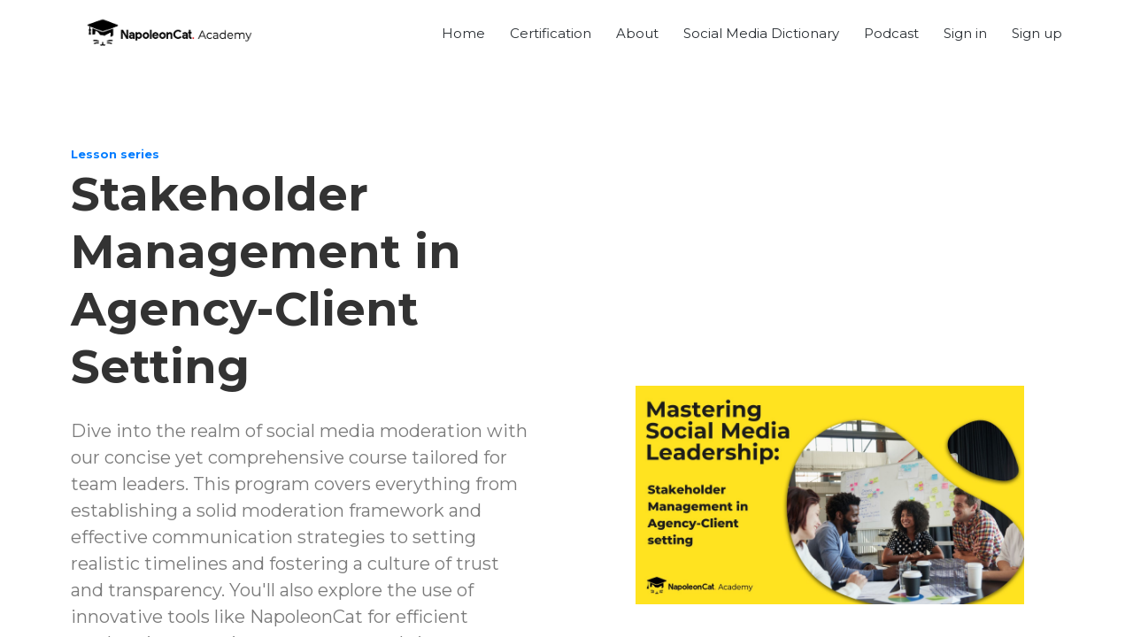

--- FILE ---
content_type: text/html;charset=UTF-8
request_url: https://academy.napoleoncat.com/course/stakeholder-management
body_size: 45367
content:

<!DOCTYPE html>
<html lang="en">
    <head>
        
    <title>Stakeholder Management in Agency-Client setting </title>


     <meta charset="UTF-8"> 
     <meta name="viewport" content="width=device-width, initial-scale=1"> 
     <meta name="description" content="Dive into the realm of social media moderation with our concise yet comprehensive course tailored for team leaders. This program covers everything from establishing a solid moderation framework and effective communication strategies to setting realistic timelines and fostering a culture of trust and transparency. You&#039;ll also explore the use of innovative tools like NapoleonCat for efficient moderation, ensuring your team excels in responsiveness and client satisfaction in the dynamic digital landscape. Join us to transform your leadership skills and elevate your team&#039;s social media moderation prowess."> 
     <meta name="keywords" content="Dive into the realm of social media moderation with our concise yet comprehensive course tailored for team leaders. This program covers everything from establishing a solid moderation framework and effective communication strategies to setting realistic timelines and fostering a culture of trust and transparency. You'll also explore the use of innovative tools like NapoleonCat for efficient moderation, ensuring your team excels in responsiveness and client satisfaction in the dynamic digital landscape. Join us to transform your leadership skills and elevate your team's social media moderation prowess."> 
     <meta name="author" content="NapoleonCat Academy"> 
     <meta name="twitter:card" content="summary_large_image"> 
     <meta name="twitter:site" content="@napoleoncatcom"> 
     <meta name="twitter:title" content="Stakeholder Management in Agency-Client setting "> 
     <meta name="twitter:description" content="Dive into the realm of social media moderation with our concise yet comprehensive course tailored for team leaders. This program covers everything from establishing a solid moderation framework and effective communication strategies to setting realistic timelines and fostering a culture of trust and transparency. You&#039;ll also explore the use of innovative tools like NapoleonCat for efficient moderation, ensuring your team excels in responsiveness and client satisfaction in the dynamic digital landscape. Join us to transform your leadership skills and elevate your team&#039;s social media moderation prowess."> 
     <meta name="twitter:image" content="https://lwfiles.mycourse.app/637d108a0d9939627e3c72b0-public/77b582bbbd3b742ce5c8454c1400ba5b.jpeg"> 
     <meta property="og:url" content="https://academy.napoleoncat.com/course/stakeholder-management"> 
     <meta property="og:type" content="product"> 
     <meta property="og:title" content="Stakeholder Management in Agency-Client setting "> 
     <meta property="og:image" content="https://lwfiles.mycourse.app/637d108a0d9939627e3c72b0-public/77b582bbbd3b742ce5c8454c1400ba5b.jpeg"> 
     <meta property="og:description" content="Dive into the realm of social media moderation with our concise yet comprehensive course tailored for team leaders. This program covers everything from establishing a solid moderation framework and effective communication strategies to setting realistic timelines and fostering a culture of trust and transparency. You&#039;ll also explore the use of innovative tools like NapoleonCat for efficient moderation, ensuring your team excels in responsiveness and client satisfaction in the dynamic digital landscape. Join us to transform your leadership skills and elevate your team&#039;s social media moderation prowess."> 
     <meta property="og:site_name" content="NapoleonCat Academy"> 
     <meta property="article:publisher" content="https://www.facebook.com/napoleoncatcom"> 
     <meta name="twitter:label1" content="Price"> 
     <meta name="twitter:data1" content="$0.00"> 
     <meta property="product:price:amount" content="0.00"> 
     <meta property="product:price:currency" content="USD"> 
     <meta property="product:sale_price:currency" content="USD"> 
     <meta property="product:original_price:currency" content="USD"> 
     <meta name="csrf-token" content="d3754089da5b428e842a0ceb60d3620c87d6307ce39b39175769728e3dfcdf94"> 

    <link rel="canonical" href="https://academy.napoleoncat.com/course/stakeholder-management"/>
		<link rel="icon" type="image/png" href="https://lwfiles.mycourse.app/637d108a0d9939627e3c72b0-public/9784a37f542eea64c8e3c783c3a4de5b.png">
		<link rel="apple-touch-icon" type="image/png" href="https://lwfiles.mycourse.app/637d108a0d9939627e3c72b0-public/9784a37f542eea64c8e3c783c3a4de5b.png">
		<script type='text/javascript'>var me=false;var environment='production';var imagePath='https://cdn.mycourse.app/v4.30.4';var server='//academy.napoleoncat.com/api/';var fileServer='https://api.us-e2.learnworlds.com/';var api='https://api.us-e2.learnworlds.com/';var lw_client='637d108a0d9939627e3c72b0';var serverImg='https://lwfiles.mycourse.app/637d108a0d9939627e3c72b0-public/';var subscriptionMode=false;var paymentsURL='https://academy.napoleoncat.com/payment?product_id=';var clientURL='//academy.napoleoncat.com';var SITENAME='NapoleonCat Academy';var WHITELABEL=false;var WHITELABEL_SETTINGS='{"learn_more_admin_disabled":false,"learn_more_others_disabled":false}';var BILLING='C';var SITE_AFFILIATES={"active":false,"commissionRate":10,"cookieExpiration":30,"maturation":30,"selfRegister":false,"displayAffiliateCustomers":false,"displayAffiliateLeads":false,"products":[],"paymentMethods":["paypal","other"],"agreement":"","minAffiliateCommissionStatus":"mature","afterLoginNavigation":{"type":"dashboard","url":"","page":{"title":"Home","slug":"home"}}};var LWSettings={"deactive_components":{"ebook":false},"components_settings":{"dailynews":{"categories":false},"posts":{"tips":false,"livecode":false}}};var LWClient={"promotions":true,"learning_programs_one_off":true,"learning_programs_subscriptions":true,"integrations":true,"advanced_integrations":true,"financial_gateways":true,"theming":true,"pages_templates":true,"pages_builder_starter":true,"course_unit_navigation_sequential":true,"pages_builder":true,"instructors":5,"affiliates":true,"question_bank":true,"certifications":true,"import_assessment_from_xls":true,"advanced_analytics":true,"free_courses":true,"private_courses":true,"private_enroll":true,"interactive_video":true,"gamification":true,"includes":true,"admins":true,"ebooks":true,"social":true,"multilanguage":true,"learning_programs_free":true,"learning_programs_private":true,"videouploader":true,"thank_you_page":true,"after_purchase_partial_settings":true,"after_purchase_settings":true,"video_subtitles":true,"video_skin":true,"video_elements_basic":true,"video_thumbnail":true,"video_on_click_actions":true,"video_on_show_actions":true,"integration_zoom":true,"integration_webex":true,"integration_google_meet":true,"integration_teams":true,"integration_calendly":true,"scorm":10,"graded_scorm":true,"analytics_simple_queries":true,"mobile_app_submit":true,"file_assignment_course_unit":true,"popups":9223372036854775807,"user_login_permission":true,"site_flavor_export":true,"site_flavor_import":true,"site_templates":2,"report_scheduled_tasks_allowed":0,"import_users":true,"import_tags":true,"new_assessment_marketing_form":true,"new_assessment_file_upload":true,"user_roles_assignable_user_roles":["admin","lwAdmin","user","61bb42d5e07e202700000009"],"user_roles_total_users_for_all_custom_roles":0,"qualification":true,"mobile_analytics":true,"funnels":15,"tag_manager":true,"domain_rename":true,"mass_mails":true,"digital_credentials":true,"user_progress_matrix":true,"after_login_pages_based_on_user_tag":true,"assessments_video_response_time":40,"assessments_audio_response_time":90,"assessments_file_upload_size":20,"site_allowed_num_sso_settings":3,"referrals":true,"user_groups_max_members":0};var oauthInfo='lw_client=637d108a0d9939627e3c72b0&access_token=';var assetsPath='https://cdn.mycourse.app/v4.30.4/_cdnAssets';var PAGES_IN_TOPBAR=[];var currencySymbol='$';var currencyCode='USD';var currencySymbolPosition='LEFT_SIGN_NO_SPACE';var currencyDecimalsSeparator='.';var currencyThousandsSeparator=',';var currencyDecimalsNum='2';var currencyUseVedic=false;var SOCIAL_LOGINS=["facebook","twitter","linkedin","google","apple"];var ACTIVE_SSO_CONNECTIONS=[];var LW_AUTH_ENABLED=true;var SCHOOL_LOGO='e0aae86c079c8cef325228ede9634110.png';var LOGIN_FORM_TEMPLATE='loginForm7';var LOGIN_FORM_IMAGE='';var LWPackage='pro';var GATEWAYS=["sandbox"];var COURSE_CONTINUE_SETTING=false;var MOBILE_SETTINGS={"mobile_logo":"","mobile_site_name":"","mobile_landing_page":null,"mobile_description":"Login to start learning","mobile_social_facebook_text":"Sign in with Facebook","mobile_social_twitter_text":"Sign in with Twitter","mobile_social_linkedin_text":"Sign in with Linkedin","mobile_social_google_text":"Sign in with Google","disabled_signup_alert_title":"Registration Disabled","disabled_signup_alert_text":"Please visit the school page from your browser in order to register and then use the app to access your courses.","disabled_signup_label_translation":"Registration is unavailable while using the app","mobile_signup":false,"mobile_social_display":false,"mobile_display_free_courses":false,"mobile_display_paid_courses":false,"mobile_allow_purchase":false};var DP_SETTINGS={"type":"euonly","cookies":false,"marketing":false,"email":false,"deletion_request":false};var WEGLOT_ACTIVE=false;var DP_EU=false;var SITE_DISABLE_SIGNUP=false;var SITE_TRIGGER_USER_SIGNUP_ELIGIBILITY_CHECK=false;var ACTIVE_SITE_TEMPLATE='637d112b41136c3c73024b51';var SITE_SOCIAL_FACEBOOK='https://www.facebook.com/napoleoncatcom';var SITE_SOCIAL_TWITTER='https://twitter.com/napoleoncatcom';var SITE_SOCIAL_INSTAGRAM='https://www.instagram.com/napoleoncatcom/';var SITE_SOCIAL_YOUTUBE='https://www.youtube.com/c/NapoleonCat?';var SITE_SOCIAL_LINKEDIN='https://www.linkedin.com/company/napoleoncat/mycompany/';var SITE_SOCIAL_PINTEREST='';var SITE_DISABLED_APPS=false;var USER_CUSTOM_FIELDS=[];var USER_SIGNUP_FIELDS=[{"active":true,"required":true,"type":"text","name":"username","order":"10","translationKey":"common.sign_up_what_name","placeholderTranslationKey":"common.sign_up_name"},{"active":true,"required":true,"type":"email","name":"email","order":"20","translationKey":"common.sign_up_what_email","placeholderTranslationKey":"common.sign_up_email"},{"active":true,"required":true,"type":"password","name":"password","order":"30","translationKey":"common.sign_up_what_password","placeholderTranslationKey":"common.sign_up_password"},{"active":true,"required":true,"type":"password_confirm","name":"password_confirm","order":"35","translationKey":"common.sign_up_what_password","placeholderTranslationKey":"common.sign_up_password"}];var SITE_USER_FIRST_LAST_NAME_ENABLED=false;var SITE_USER_FIRST_LAST_NAME_REQUIRED_FIELDS='last_name';var SITE_REGISTRATION_TERMS={"active":false,"required":false};var STYLES_CUSTOM_FONTS=[];var INVOICE_ADDITIONAL=false;var INVOICE_ADDITIONAL_REQUIRED=false;var INVOICE_ADDITIONAL_AUTOFILLED=true;var INVOICE_ADDITIONAL_LABEL=false;var INVOICE_ADDITIONAL_TITLE=false;var FINANCIAL_BILLING_INFO={"active":false,"locked":[],"standard_enabled":true,"standard":[{"active":true,"required":true,"name":"Name","signup_name":null,"type":"text","key":"bf_name","icon_id":"nameIcon","icon_class":"","user_value":null,"placeholder":null,"enable_validation":false,"constraint_rule":"custom","validation_regex":"\/\/","validation_fail_message":"","checkbox_label":null,"isFullWidth":false},{"active":true,"required":true,"name":"Address","signup_name":null,"type":"text","key":"bf_address","icon_id":"nameIcon","icon_class":"","user_value":null,"placeholder":null,"enable_validation":false,"constraint_rule":"custom","validation_regex":"\/\/","validation_fail_message":"","checkbox_label":null,"isFullWidth":false},{"active":true,"required":false,"name":"City","signup_name":null,"type":"text","key":"bf_city","icon_id":"nameIcon","icon_class":"","user_value":null,"placeholder":null,"enable_validation":false,"constraint_rule":"custom","validation_regex":"\/\/","validation_fail_message":"","checkbox_label":null,"isFullWidth":false},{"active":true,"required":true,"name":"Postal code","signup_name":null,"type":"text","key":"bf_postalcode","icon_id":"nameIcon","icon_class":"","user_value":null,"placeholder":null,"enable_validation":false,"constraint_rule":"custom","validation_regex":"\/\/","validation_fail_message":"","checkbox_label":null,"isFullWidth":false},{"active":true,"required":true,"name":"Country","signup_name":null,"type":"dropdown","key":"bf_country","icon_id":"nameIcon","icon_class":"","user_value":null,"placeholder":null,"enable_validation":false,"constraint_rule":"custom","validation_regex":"\/\/","validation_fail_message":"","checkbox_label":null,"isFullWidth":false,"options":[{"field_name":"Afghanistan","field_value":"AF"},{"field_name":"\u00c5land Islands","field_value":"AX"},{"field_name":"Albania","field_value":"AL"},{"field_name":"Algeria","field_value":"DZ"},{"field_name":"American Samoa","field_value":"AS"},{"field_name":"Andorra","field_value":"AD"},{"field_name":"Angola","field_value":"AO"},{"field_name":"Anguilla","field_value":"AI"},{"field_name":"Antarctica","field_value":"AQ"},{"field_name":"Antigua and Barbuda","field_value":"AG"},{"field_name":"Argentina","field_value":"AR"},{"field_name":"Armenia","field_value":"AM"},{"field_name":"Aruba","field_value":"AW"},{"field_name":"Australia","field_value":"AU"},{"field_name":"Austria","field_value":"AT"},{"field_name":"Azerbaijan","field_value":"AZ"},{"field_name":"Bahamas","field_value":"BS"},{"field_name":"Bahrain","field_value":"BH"},{"field_name":"Bangladesh","field_value":"BD"},{"field_name":"Barbados","field_value":"BB"},{"field_name":"Belarus","field_value":"BY"},{"field_name":"Belgium","field_value":"BE"},{"field_name":"Belize","field_value":"BZ"},{"field_name":"Benin","field_value":"BJ"},{"field_name":"Bermuda","field_value":"BM"},{"field_name":"Bhutan","field_value":"BT"},{"field_name":"Bolivia, Plurinational State of","field_value":"BO"},{"field_name":"Bonaire, Sint Eustatius and Saba","field_value":"BQ"},{"field_name":"Bosnia and Herzegovina","field_value":"BA"},{"field_name":"Botswana","field_value":"BW"},{"field_name":"Bouvet Island","field_value":"BV"},{"field_name":"Brazil","field_value":"BR"},{"field_name":"British Indian Ocean Territory","field_value":"IO"},{"field_name":"Brunei Darussalam","field_value":"BN"},{"field_name":"Bulgaria","field_value":"BG"},{"field_name":"Burkina Faso","field_value":"BF"},{"field_name":"Burundi","field_value":"BI"},{"field_name":"Cambodia","field_value":"KH"},{"field_name":"Cameroon","field_value":"CM"},{"field_name":"Canada","field_value":"CA"},{"field_name":"Cape Verde","field_value":"CV"},{"field_name":"Cayman Islands","field_value":"KY"},{"field_name":"Central African Republic","field_value":"CF"},{"field_name":"Chad","field_value":"TD"},{"field_name":"Chile","field_value":"CL"},{"field_name":"China","field_value":"CN"},{"field_name":"Christmas Island","field_value":"CX"},{"field_name":"Cocos (Keeling) Islands","field_value":"CC"},{"field_name":"Colombia","field_value":"CO"},{"field_name":"Comoros","field_value":"KM"},{"field_name":"Congo","field_value":"CG"},{"field_name":"Congo, the Democratic Republic of the","field_value":"CD"},{"field_name":"Cook Islands","field_value":"CK"},{"field_name":"Costa Rica","field_value":"CR"},{"field_name":"C\u00f4te d'Ivoire","field_value":"CI"},{"field_name":"Croatia","field_value":"HR"},{"field_name":"Cuba","field_value":"CU"},{"field_name":"Cura\u00e7ao","field_value":"CW"},{"field_name":"Cyprus","field_value":"CY"},{"field_name":"Czech Republic","field_value":"CZ"},{"field_name":"Denmark","field_value":"DK"},{"field_name":"Djibouti","field_value":"DJ"},{"field_name":"Dominica","field_value":"DM"},{"field_name":"Dominican Republic","field_value":"DO"},{"field_name":"Ecuador","field_value":"EC"},{"field_name":"Egypt","field_value":"EG"},{"field_name":"El Salvador","field_value":"SV"},{"field_name":"Equatorial Guinea","field_value":"GQ"},{"field_name":"Eritrea","field_value":"ER"},{"field_name":"Estonia","field_value":"EE"},{"field_name":"Ethiopia","field_value":"ET"},{"field_name":"Falkland Islands (Malvinas)","field_value":"FK"},{"field_name":"Faroe Islands","field_value":"FO"},{"field_name":"Fiji","field_value":"FJ"},{"field_name":"Finland","field_value":"FI"},{"field_name":"France","field_value":"FR"},{"field_name":"French Guiana","field_value":"GF"},{"field_name":"French Polynesia","field_value":"PF"},{"field_name":"French Southern Territories","field_value":"TF"},{"field_name":"Gabon","field_value":"GA"},{"field_name":"Gambia","field_value":"GM"},{"field_name":"Georgia","field_value":"GE"},{"field_name":"Germany","field_value":"DE"},{"field_name":"Ghana","field_value":"GH"},{"field_name":"Gibraltar","field_value":"GI"},{"field_name":"Greece","field_value":"GR"},{"field_name":"Greenland","field_value":"GL"},{"field_name":"Grenada","field_value":"GD"},{"field_name":"Guadeloupe","field_value":"GP"},{"field_name":"Guam","field_value":"GU"},{"field_name":"Guatemala","field_value":"GT"},{"field_name":"Guernsey","field_value":"GG"},{"field_name":"Guinea","field_value":"GN"},{"field_name":"Guinea-Bissau","field_value":"GW"},{"field_name":"Guyana","field_value":"GY"},{"field_name":"Haiti","field_value":"HT"},{"field_name":"Heard Island and McDonald Islands","field_value":"HM"},{"field_name":"Holy See (Vatican City State)","field_value":"VA"},{"field_name":"Honduras","field_value":"HN"},{"field_name":"Hong Kong","field_value":"HK"},{"field_name":"Hungary","field_value":"HU"},{"field_name":"Iceland","field_value":"IS"},{"field_name":"India","field_value":"IN"},{"field_name":"Indonesia","field_value":"ID"},{"field_name":"Iran, Islamic Republic of","field_value":"IR"},{"field_name":"Iraq","field_value":"IQ"},{"field_name":"Ireland","field_value":"IE"},{"field_name":"Isle of Man","field_value":"IM"},{"field_name":"Israel","field_value":"IL"},{"field_name":"Italy","field_value":"IT"},{"field_name":"Jamaica","field_value":"JM"},{"field_name":"Japan","field_value":"JP"},{"field_name":"Jersey","field_value":"JE"},{"field_name":"Jordan","field_value":"JO"},{"field_name":"Kazakhstan","field_value":"KZ"},{"field_name":"Kenya","field_value":"KE"},{"field_name":"Kiribati","field_value":"KI"},{"field_name":"Korea, Democratic People's Republic of","field_value":"KP"},{"field_name":"Korea, Republic of","field_value":"KR"},{"field_name":"Kuwait","field_value":"KW"},{"field_name":"Kyrgyzstan","field_value":"KG"},{"field_name":"Lao People's Democratic Republic","field_value":"LA"},{"field_name":"Latvia","field_value":"LV"},{"field_name":"Lebanon","field_value":"LB"},{"field_name":"Lesotho","field_value":"LS"},{"field_name":"Liberia","field_value":"LR"},{"field_name":"Libya","field_value":"LY"},{"field_name":"Liechtenstein","field_value":"LI"},{"field_name":"Lithuania","field_value":"LT"},{"field_name":"Luxembourg","field_value":"LU"},{"field_name":"Macao","field_value":"MO"},{"field_name":"Macedonia, the former Yugoslav Republic of","field_value":"MK"},{"field_name":"Madagascar","field_value":"MG"},{"field_name":"Malawi","field_value":"MW"},{"field_name":"Malaysia","field_value":"MY"},{"field_name":"Maldives","field_value":"MV"},{"field_name":"Mali","field_value":"ML"},{"field_name":"Malta","field_value":"MT"},{"field_name":"Marshall Islands","field_value":"MH"},{"field_name":"Martinique","field_value":"MQ"},{"field_name":"Mauritania","field_value":"MR"},{"field_name":"Mauritius","field_value":"MU"},{"field_name":"Mayotte","field_value":"YT"},{"field_name":"Mexico","field_value":"MX"},{"field_name":"Micronesia, Federated States of","field_value":"FM"},{"field_name":"Moldova, Republic of","field_value":"MD"},{"field_name":"Monaco","field_value":"MC"},{"field_name":"Mongolia","field_value":"MN"},{"field_name":"Montenegro","field_value":"ME"},{"field_name":"Montserrat","field_value":"MS"},{"field_name":"Morocco","field_value":"MA"},{"field_name":"Mozambique","field_value":"MZ"},{"field_name":"Myanmar","field_value":"MM"},{"field_name":"Namibia","field_value":"NA"},{"field_name":"Nauru","field_value":"NR"},{"field_name":"Nepal","field_value":"NP"},{"field_name":"Netherlands","field_value":"NL"},{"field_name":"New Caledonia","field_value":"NC"},{"field_name":"New Zealand","field_value":"NZ"},{"field_name":"Nicaragua","field_value":"NI"},{"field_name":"Niger","field_value":"NE"},{"field_name":"Nigeria","field_value":"NG"},{"field_name":"Niue","field_value":"NU"},{"field_name":"Norfolk Island","field_value":"NF"},{"field_name":"Northern Mariana Islands","field_value":"MP"},{"field_name":"Norway","field_value":"NO"},{"field_name":"Oman","field_value":"OM"},{"field_name":"Pakistan","field_value":"PK"},{"field_name":"Palau","field_value":"PW"},{"field_name":"Palestinian Territory, Occupied","field_value":"PS"},{"field_name":"Panama","field_value":"PA"},{"field_name":"Papua New Guinea","field_value":"PG"},{"field_name":"Paraguay","field_value":"PY"},{"field_name":"Peru","field_value":"PE"},{"field_name":"Philippines","field_value":"PH"},{"field_name":"Pitcairn","field_value":"PN"},{"field_name":"Poland","field_value":"PL"},{"field_name":"Portugal","field_value":"PT"},{"field_name":"Puerto Rico","field_value":"PR"},{"field_name":"Qatar","field_value":"QA"},{"field_name":"R\u00e9union","field_value":"RE"},{"field_name":"Romania","field_value":"RO"},{"field_name":"Russian Federation","field_value":"RU"},{"field_name":"Rwanda","field_value":"RW"},{"field_name":"Saint Barth\u00e9lemy","field_value":"BL"},{"field_name":"Saint Helena, Ascension and Tristan da Cunha","field_value":"SH"},{"field_name":"Saint Kitts and Nevis","field_value":"KN"},{"field_name":"Saint Lucia","field_value":"LC"},{"field_name":"Saint Martin (French part)","field_value":"MF"},{"field_name":"Saint Pierre and Miquelon","field_value":"PM"},{"field_name":"Saint Vincent and the Grenadines","field_value":"VC"},{"field_name":"Samoa","field_value":"WS"},{"field_name":"San Marino","field_value":"SM"},{"field_name":"Sao Tome and Principe","field_value":"ST"},{"field_name":"Saudi Arabia","field_value":"SA"},{"field_name":"Senegal","field_value":"SN"},{"field_name":"Serbia","field_value":"RS"},{"field_name":"Seychelles","field_value":"SC"},{"field_name":"Sierra Leone","field_value":"SL"},{"field_name":"Singapore","field_value":"SG"},{"field_name":"Sint Maarten (Dutch part)","field_value":"SX"},{"field_name":"Slovakia","field_value":"SK"},{"field_name":"Slovenia","field_value":"SI"},{"field_name":"Solomon Islands","field_value":"SB"},{"field_name":"Somalia","field_value":"SO"},{"field_name":"South Africa","field_value":"ZA"},{"field_name":"South Georgia and the South Sandwich Islands","field_value":"GS"},{"field_name":"South Sudan","field_value":"SS"},{"field_name":"Spain","field_value":"ES"},{"field_name":"Sri Lanka","field_value":"LK"},{"field_name":"Sudan","field_value":"SD"},{"field_name":"Suriname","field_value":"SR"},{"field_name":"Svalbard and Jan Mayen","field_value":"SJ"},{"field_name":"Swaziland","field_value":"SZ"},{"field_name":"Sweden","field_value":"SE"},{"field_name":"Switzerland","field_value":"CH"},{"field_name":"Syrian Arab Republic","field_value":"SY"},{"field_name":"Taiwan","field_value":"TW"},{"field_name":"Tajikistan","field_value":"TJ"},{"field_name":"Tanzania, United Republic of","field_value":"TZ"},{"field_name":"Thailand","field_value":"TH"},{"field_name":"Timor-Leste","field_value":"TL"},{"field_name":"Togo","field_value":"TG"},{"field_name":"Tokelau","field_value":"TK"},{"field_name":"Tonga","field_value":"TO"},{"field_name":"Trinidad and Tobago","field_value":"TT"},{"field_name":"Tunisia","field_value":"TN"},{"field_name":"Turkey","field_value":"TR"},{"field_name":"Turkmenistan","field_value":"TM"},{"field_name":"Turks and Caicos Islands","field_value":"TC"},{"field_name":"Tuvalu","field_value":"TV"},{"field_name":"Uganda","field_value":"UG"},{"field_name":"Ukraine","field_value":"UA"},{"field_name":"United Arab Emirates","field_value":"AE"},{"field_name":"United Kingdom","field_value":"GB"},{"field_name":"United States","field_value":"US"},{"field_name":"United States Minor Outlying Islands","field_value":"UM"},{"field_name":"Uruguay","field_value":"UY"},{"field_name":"Uzbekistan","field_value":"UZ"},{"field_name":"Vanuatu","field_value":"VU"},{"field_name":"Venezuela, Bolivarian Republic of","field_value":"VE"},{"field_name":"Viet Nam","field_value":"VN"},{"field_name":"Virgin Islands, British","field_value":"VG"},{"field_name":"Virgin Islands, U.S.","field_value":"VI"},{"field_name":"Wallis and Futuna","field_value":"WF"},{"field_name":"Western Sahara","field_value":"EH"},{"field_name":"Yemen","field_value":"YE"},{"field_name":"Zambia","field_value":"ZM"},{"field_name":"Zimbabwe","field_value":"ZW"}]},{"active":true,"required":false,"name":"Business TAX ID","signup_name":null,"type":"text","key":"bf_taxid","icon_id":"nameIcon","icon_class":"","user_value":null,"placeholder":null,"enable_validation":false,"constraint_rule":"custom","validation_regex":"\/\/","validation_fail_message":"","checkbox_label":null,"isFullWidth":false}],"fields":[],"boleto":[{"active":true,"required":false,"name":"Brazilian Tax ID","signup_name":null,"type":"text","key":"bf_brazilian_tax_id","icon_id":"nameIcon","icon_class":"","user_value":null,"placeholder":null,"enable_validation":true,"constraint_rule":"custom","validation_regex":"\/^([0-9]{3}|[0-9]{2}).[0-9]{3}.[0-9]{3}([-][0-9]{2}|(\/([0-9]{4}\\-([0-9]{2}))))$\/","validation_fail_message":"Invalid Tax id format. Example 000.000.000-00 or 00.000.000\/0000-00","checkbox_label":null,"isFullWidth":false},{"active":true,"required":false,"name":"Brazilian State","signup_name":null,"type":"dropdown","key":"bf_brazilian_states","icon_id":"nameIcon","icon_class":"","user_value":null,"placeholder":null,"enable_validation":false,"constraint_rule":"custom","validation_regex":"\/\/","validation_fail_message":"","checkbox_label":null,"isFullWidth":false,"options":[{"field_name":"Acre","field_value":"AC"},{"field_name":"Alagoas","field_value":"AL"},{"field_name":"Amap\u00e1","field_value":"AP"},{"field_name":"Amazonas","field_value":"AM"},{"field_name":"Bahia","field_value":"BA"},{"field_name":"Cear\u00e1","field_value":"CE"},{"field_name":"Distrito Federal","field_value":"DF"},{"field_name":"Esp\u00edrito Santo","field_value":"ES"},{"field_name":"Goi\u00e1s","field_value":"GO"},{"field_name":"Maranh\u00e3o","field_value":"MA"},{"field_name":"Mato Grosso","field_value":"MT"},{"field_name":"Mato Grosso do Sul","field_value":"MS"},{"field_name":"Minas Gerais","field_value":"MG"},{"field_name":"Par\u00e1","field_value":"PA"},{"field_name":"Para\u00edba","field_value":"PB"},{"field_name":"Paran\u00e1","field_value":"PR"},{"field_name":"Pernambuco","field_value":"PE"},{"field_name":"Piau\u00ed","field_value":"PI"},{"field_name":"Rio de Janeiro","field_value":"RJ"},{"field_name":"Rio Grande do Norte","field_value":"RN"},{"field_name":"Rio Grande do Sul","field_value":"RS"},{"field_name":"Rond\u00f4nia","field_value":"RO"},{"field_name":"Roraima","field_value":"RR"},{"field_name":"Santa Catarina","field_value":"SC"},{"field_name":"S\u00e3o Paulo","field_value":"SP"},{"field_name":"Sergipe","field_value":"SE"},{"field_name":"Tocantins","field_value":"TO"}]}],"boleto_enabled":false};var FINANCIAL_INVOICE_DISABLED=false;var TAX_SERVICE={"name":"","enabled":null,"has_billing_details":false,"has_checkout_tax_analysis":false,"has_stripe_tax_rates":false,"has_invoice_preview":false,"has_business_tax_validation":false,"throws_errors":false,"tax_behavior":null};var STRIPE_ACCOUNT_COUNTRY='';var STRIPE_CONNECT_ACCOUNT_ID=false;var ACTIVE_STRIPE_SOURCE_PAYMENT_METHODS=[];var FINANCIAL_STRIPE_BILLING_ADDRESS=false;var FINANCIAL_STRIPE_DISABLE_LINK=false;var FINANCIAL_STRIPE_VAT=false;var FINANCIAL_TERMS=false;var SCHOOL_SUPPORT={"teacher":null,"tech":null};var currentSiteTemplateStyles={"typography":{"*":{"fontFamily":"Barlow"},"learnworlds-heading-large":{"fontFamily":"Montserrat","fontWeight":"bold","fontSize":52,"opacity":1,"letterSpacing":"0","lineHeight":1.25,"textTransform":"none"},"learnworlds-heading-normal":{"fontFamily":"Montserrat","fontWeight":"bold","fontSize":44,"opacity":1,"letterSpacing":"0","lineHeight":1.25,"textTransform":"none"},"learnworlds-heading-small":{"fontFamily":"Montserrat","fontWeight":"bold","fontSize":38,"opacity":1,"letterSpacing":"0","lineHeight":1.25,"textTransform":"none"},"learnworlds-subheading-large":{"fontFamily":"Montserrat","fontWeight":"bold","fontSize":44,"opacity":1,"letterSpacing":"0","lineHeight":1.3,"textTransform":"none"},"learnworlds-subheading-normal":{"fontFamily":"Montserrat","fontWeight":"bold","fontSize":38,"opacity":1,"letterSpacing":"0","lineHeight":1.35,"textTransform":"none"},"learnworlds-subheading-small":{"fontFamily":"Montserrat","fontWeight":"bold","fontSize":28,"opacity":1,"letterSpacing":"0","lineHeight":1.35,"textTransform":"none"},"learnworlds-heading3-large":{"fontFamily":"Montserrat","fontWeight":"bold","fontSize":38,"opacity":1,"letterSpacing":"0","lineHeight":1.4,"textTransform":"none"},"learnworlds-heading3-normal":{"fontFamily":"Montserrat","fontWeight":"bold","fontSize":28,"opacity":1,"letterSpacing":"0","lineHeight":1.4,"textTransform":"none"},"learnworlds-heading3-small":{"fontFamily":"Montserrat","fontWeight":"bold","fontSize":18,"opacity":1,"letterSpacing":"0","lineHeight":1.4,"textTransform":"none"},"learnworlds-heading4-large":{"fontFamily":"Montserrat","fontWeight":"bold","fontSize":28,"opacity":1,"letterSpacing":"0","lineHeight":1.55,"textTransform":"none"},"learnworlds-heading4-normal":{"fontFamily":"Montserrat","fontWeight":"bold","fontSize":18,"opacity":1,"letterSpacing":"0","lineHeight":1.55,"textTransform":"none"},"learnworlds-heading4-small":{"fontFamily":"Montserrat","fontWeight":"bold","fontSize":17,"opacity":1,"letterSpacing":"0","lineHeight":1.5,"textTransform":"none"},"learnworlds-main-text-huge":{"fontFamily":"Montserrat","fontWeight":"normal","fontSize":32,"opacity":1,"letterSpacing":"0","lineHeight":1.25,"textTransform":"none"},"learnworlds-main-text-very-large":{"fontFamily":"Montserrat","fontSize":26,"fontWeight":"normal","letterSpacing":"0","lineHeight":1.35,"textTransform":"none"},"learnworlds-main-text-large":{"fontFamily":"Montserrat","fontWeight":"normal","fontSize":20,"opacity":1,"letterSpacing":"0","lineHeight":"1.5","textTransform":"none"},"learnworlds-main-text-normal":{"fontFamily":"Montserrat","fontWeight":"normal","fontSize":17,"opacity":1,"letterSpacing":"0","lineHeight":"1.5","textTransform":"none"},"learnworlds-main-text-small":{"fontFamily":"Montserrat","fontWeight":"normal","fontSize":15,"opacity":1,"letterSpacing":"0","lineHeight":"1.5","textTransform":"none"},"learnworlds-main-text-very-small":{"fontFamily":"Montserrat","fontWeight":"normal","fontSize":14,"opacity":1,"letterSpacing":"0","lineHeight":"1.5","textTransform":"none"},"learnworlds-main-text-tiny":{"fontFamily":"Montserrat","fontSize":12,"fontWeight":"normal","letterSpacing":"0","lineHeight":1.7,"textTransform":"none"},"learnworlds-overline-text":{"fontFamily":"Montserrat","fontWeight":"bold","fontSize":13,"opacity":1,"letterSpacing":"0","lineHeight":"1.5","textTransform":"none"},"learnworlds-quote-text":{"fontFamily":"Montserrat","fontWeight":"normal","fontSize":32,"opacity":1,"letterSpacing":"0","lineHeight":"1.5","textTransform":"none"},"learnworlds-size-small":{"paddingBottom":70,"paddingTop":70},"learnworlds-size-normal":{"paddingBottom":90,"paddingTop":90},"learnworlds-size-large":{"paddingBottom":140,"paddingTop":140},"learnworlds-size-extra-large":{"paddingBottom":180,"paddingTop":180}},"input":{"learnworlds-button-large":{"fontFamily":"Montserrat","fontWeight":"bold","fontSize":19,"letterSpacing":"0","textTransform":"none","borderRadius":30,"paddingTop":20,"paddingRight":60,"paddingBottom":20,"paddingLeft":60},"learnworlds-button-normal":{"fontFamily":"Montserrat","fontWeight":"bold","fontSize":17,"letterSpacing":"0","textTransform":"none","borderRadius":30,"paddingTop":15,"paddingRight":45,"paddingBottom":15,"paddingLeft":45},"learnworlds-button-small":{"fontFamily":"Montserrat","fontWeight":"bold","fontSize":15,"letterSpacing":"0","textTransform":"none","borderRadius":30,"paddingTop":11,"paddingRight":30,"paddingBottom":11,"paddingLeft":30},"learnworlds-input-large":{"fontFamily":"Montserrat","fontWeight":"normal","fontSize":19,"letterSpacing":"0","textTransform":"none","borderRadius":10,"paddingTop":20,"paddingRight":30,"paddingBottom":20,"paddingLeft":30},"learnworlds-input-normal":{"fontFamily":"Montserrat","fontWeight":"normal","fontSize":17,"letterSpacing":"0","textTransform":"none","borderRadius":10,"paddingTop":15,"paddingRight":25,"paddingBottom":15,"paddingLeft":25},"learnworlds-input-small":{"fontFamily":"Montserrat","fontWeight":"normal","fontSize":15,"letterSpacing":"0","textTransform":"none","borderRadius":7,"paddingTop":11,"paddingRight":20,"paddingBottom":11,"paddingLeft":20}},"colors":{"lw-brand-bg":{"color":"#FADC00","textType":"dark","lessVars":{"brand-color":"#FADC00","text-over-brandbg-color":"@dark-text-color"}},"lw-dark-bg":{"color":"#333333","textType":"light","lessVars":{"dark-bg-color":"#333333","text-over-darkbg-color":"@light-text-color"}},"lw-light-bg":{"color":"#EFEFEF","textType":"dark","lessVars":{"light-bg-color":"#EFEFEF","text-over-lightbg-color":"@dark-text-color"}},"lw-brand-accent1-bg":{"color":"#017CFF","textType":"light","lessVars":{"brand-accent1-color":"#017CFF","text-over-brandaccent1bg-color":"@light-text-color"}},"lw-brand-accent2-bg":{"color":"#0F2DC3","textType":"light","lessVars":{"brand-accent2-color":"#0F2DC3","text-over-brandaccent2bg-color":"@light-text-color"}},"lw-light-text":{"color":"#F3F3F3","lessVars":{"lw-light-text":"#ffffff","light-text-color":"#F3F3F3"}},"lw-dark-text":{"color":"#333333","lessVars":{"lw-dark-text":"#18364A","dark-text-color":"#333333"}},"lw-body-bg":{"color":"#FFFFFF","textType":"dark","lessVars":{"body-bg":"#ffffff","body-bg-color":"#FFFFFF","text-over-bodybg-color":"@dark-text-color"}},"lw-link-text":{"color":"#404040","lessVars":{"link-text-color":"#404040"}}},"fonts":["Montserrat","Montserrat"]};var admins_commission=false;var assessments_video_response_time=40;var assessments_audio_response_time=90;var assessments_file_upload_size=20;var COMPANION_URL='https://medialibrary.mycourse.app';var ECOMMERCE_SETTINGS={"cartEnabled":false,"floatingCartEnabled":false,"floatingCartIconVisibilityMode":"whenCartIsNotEmpty","floatingCartIconSize":"medium","floatingCartIconPosition":"top","gifts":{"active":false,"showButtonInCoursePage":false,"showButtonInCourseCatalog":false},"licenses":{"active":false,"showButtonInCoursePage":false,"showButtonInCourseCatalog":false}};var dateFormat={"short":"DD MMM YYYY","shortWithTime":"DD MMM YYYY HH:mm","long":"D MMMM, YYYY","longWithTime":"D MMMM, YYYY HH:mm"};var site_enable_contextual_cookies=false;var SITE_PASSWORD_SETTINGS={"has_unmask_enabled":true,"has_confirm_enabled":true,"minimum_characters":"6","maximum_characters":"50","check_uppercase":false,"check_lowercase":false,"check_digit":false,"check_special_chars":false};var userImpersonation=false;var activeSiteTemplate='637d112b41136c3c73024b51';</script>
		<script type='text/javascript'>var pageState={"id":"6565e22c506e8d2a2805c6f6","slug":"stakeholder-management","pageSource":"stakeholder-management","sections":{"section_1642589585016_1066":{"imageMediaData":{"link":"https:\/\/cdn.mycourse.app\/images\/pagesbuilder\/shapes.png"},"sectionId":"section_1642589585016_1066","sectionType":"course-overview-section","styles":{"desktop":{"#section_1642589585016_1066":[]},"tablet-landscape":{"#section_1642589585016_1066":{"paddingRight":"0px"}}},"anchor":"","videoMediaData":{"params":{"autoplay":true,"mute":true,"loop":false,"popup":false}},"embedMediaData":null,"svgMediaData":null,"selectedMedia":"Color","version":"v1","responsiveHeightClass":{"desktop":"learnworlds-size-normal","tablet-portrait":"learnworlds-size-normal","tablet-landscape":"learnworlds-size-normal","smartphone-portrait":"learnworlds-size-small","smartphone-landscape":"learnworlds-size-small"},"responsiveAlignmentClass":{"desktop":"learnworlds-align-left","tablet-portrait":"","tablet-landscape":"","smartphone-portrait":"","smartphone-landscape":""},"itemVisibilitySettings":null,"itemVisibilityStartTime":null,"itemVisibilityEndTime":null}},"elements":{"el_1642589585050_1097":{"elementType":"column-wrapper","elementId":"el_1642589585050_1097","styles":null,"linkData":[],"responsiveAlignmentClass":{"desktop":"","tablet-portrait":"","tablet-landscape":"","smartphone-portrait":"","smartphone-landscape":""},"responsiveColumnGutterClass":{"desktop":"","tablet-portrait":"","tablet-landscape":"","smartphone-portrait":"","smartphone-landscape":""},"responsiveColumnsWrapperTypeClass":{"desktop":"","tablet-portrait":"","tablet-landscape":"","smartphone-portrait":"","smartphone-landscape":""},"itemVisibilitySettings":null},"el_1642589585051_1098":{"elementType":"column","elementId":"el_1642589585051_1098","styles":null,"linkData":[],"selectedMedia":"","imageMediaData":null,"svgMediaData":null,"responsiveAlignmentClass":{"desktop":"learnworlds-align-left","tablet-portrait":"","tablet-landscape":"","smartphone-portrait":"learnworlds-align-center","smartphone-landscape":"learnworlds-align-center"},"itemVisibilitySettings":null,"animationData":null},"el_1642589585067_1118":{"elementType":"column","elementId":"el_1642589585067_1118","styles":{"desktop":{"#el_1642589585067_1118":{"marginTop":"0px"}},"tablet-landscape":{"#el_1642589585067_1118":{"marginTop":"0px","paddingRight":"25px"}},"tablet-portrait":{"#el_1642589585067_1118":{"marginTop":"0px"}},"smartphone-landscape":{"#el_1642589585067_1118":{"marginTop":"0px","paddingTop":"0px"}},"smartphone-portrait":{"#el_1642589585067_1118":{"marginTop":"0px"}}},"linkData":[],"selectedMedia":"","imageMediaData":null,"svgMediaData":null,"responsiveAlignmentClass":{"desktop":"learnworlds-align-left","tablet-portrait":"learnworlds-align-center","tablet-landscape":"learnworlds-align-center","smartphone-portrait":"","smartphone-landscape":"learnworlds-align-center"},"itemVisibilitySettings":null,"animationData":null},"el_1643641840662_945":{"version":"v1","elementType":"text","elementId":"el_1643641840662_945","styles":{"desktop":{"#el_1643641840662_945":{"paddingLeft":"0px","backgroundColor":"rgba(53, 59, 65, 0.0)","marginBottom":"3px"}},"smartphone-portrait":{"#el_1643641840662_945":{"paddingLeft":"0px","backgroundColor":"rgba(53, 59, 65, 0.0)","marginBottom":"2px"}}},"linkData":[],"visibility":""},"el_1642589585052_1099":{"version":"v1","elementType":"text","elementId":"el_1642589585052_1099","styles":{"desktop":{"#el_1642589585052_1099":{"marginTop":"0px"}}},"linkData":[],"visibility":""},"el_1642589585053_1100":{"version":"v1","elementType":"text","elementId":"el_1642589585053_1100","styles":{"desktop":{"#el_1642589585053_1100":{"opacity":0.65}}},"linkData":[],"visibility":""},"el_1642589585053_1101":{"elementType":"list-wrapper","elementId":"el_1642589585053_1101","styles":{"smartphone-portrait":{"#el_1642589585053_1101":{"marginTop":"35px"}},"desktop":{"#el_1642589585053_1101":{"marginTop":"40px"}}},"linkData":[],"responsiveAlignmentClass":{"desktop":"learnworlds-align-left","tablet-portrait":"","tablet-landscape":"","smartphone-portrait":"learnworlds-align-left","smartphone-landscape":""},"responsiveListItemsPerRowClass":{"desktop":"","tablet-portrait":"","tablet-landscape":"","smartphone-portrait":"","smartphone-landscape":""},"itemVisibilitySettings":null},"el_1644582775305_314":{"elementType":"image","elementId":"el_1644582775305_314","styles":{"tablet-landscape":{"#el_1644582775305_314":{"width":"439px","height":"auto"}},"tablet-portrait":{"#el_1644582775305_314":{"width":"525px","height":"auto"}},"smartphone-landscape":{"#el_1644582775305_314":{"width":"525px","height":"auto"}},"desktop":{"#el_1644582775305_314":{"paddingTop":"0px","marginTop":"0px"}}},"linkData":[],"visibility":"","responsiveSelfAlignmentClass":{"desktop":"lw-as-c","tablet-portrait":"","tablet-landscape":"","smartphone-portrait":"","smartphone-landscape":""},"itemVisibilitySettings":null,"version":"v1","imageMediaData":{"title":"Stakeholder Management in Agency-Client setting ","tags":[],"width":1920,"height":1080,"size":227,"name":"\/77b582bbbd3b742ce5c8454c1400ba5b.jpeg","access":"public","created":1701175831.189231,"modified":1701175840.946659,"user":{"username":"napoleoncatacademy"},"id":"6565e217fb0540a7bf072065","modifiedF":"2023-11-28 14:50:40","link":"https:\/\/lwfiles.mycourse.app\/637d108a0d9939627e3c72b0-public\/77b582bbbd3b742ce5c8454c1400ba5b.jpeg","link_small":"https:\/\/api.us-e2.learnworlds.com\/imagefile\/https:\/\/lwfiles.mycourse.app\/637d108a0d9939627e3c72b0-public\/77b582bbbd3b742ce5c8454c1400ba5b.jpeg?client_id=637d108a0d9939627e3c72b0&width=350&height=0","uploadFromUnsplash":false}}},"components":{"component_1642589585046_1068":{"componentType":"course-enroll","componentId":"component_1642589585046_1068","styles":{"desktop":{"#component_1642589585046_1068 __DOT__learnworlds-button":[]}},"itemVisibilitySettings":null,"buttonPriceDisplay":true,"responsiveButtonWidthClass":{"desktop":"full-width","tablet-portrait":"","tablet-landscape":"","smartphone-portrait":"","smartphone-landscape":""},"version":"v1","cardButtonType":"learnworlds-button-solid-brand","animationData":null}},"topbar":null,"has_single_topbar_status":null,"has_single_footer_status":null,"footer":null,"type":"course","responsive_font_scale":{"desktop":100,"tablet-portrait":90,"smartphone-portrait":80,"tablet-landscape":100,"smartphone-landscape":80},"additionalData":[],"funnelId":null,"ebookData":null,"courseTitleId":null};</script>
		<script type='text/javascript'>var pagePopups=[];</script>
		<script type='text/javascript'>var pageGroups=["course"];</script>
		<script type='text/javascript'>var globalTopbar={"logged-in":{"sectionId":"section_1564405797906_0","components":{"component_1593094758262_3":{"componentType":"hamburger-menu","componentId":"component_1593094758262_3","styles":null,"animationData":null,"visibility":"","userTags":"","itemVisibilitySettings":null,"version":"v1"},"component_11111111111_0":{"componentType":"navigation-menu","componentId":"component_11111111111_0","template":"navigationMenu1","styles":{"desktop":{"#component_11111111111_0 __DOT__lw-topbar-option-link":[],"#component_11111111111_0 __DOT__lw-topbar-option-link:not(__DOT__button-like)":{"color":"#333333"}}},"activeLinkDisplay":"1","menuLinksAppearance":"textOnly","menuLinksSize":"","items":[{"id":"menuItem10","inHamburger":true,"label":"Start","linkData":{"linkOpen":"default","linkTo":"start","linkToExtra":"","linkType":"pagelink","href":"\/pages\/start"},"subItems":[]},{"id":"menuItem9","inHamburger":true,"label":"Certification","linkData":{"linkType":"courselink","linkTo":"certification","linkToExtra":"internalPage","linkOpen":"default","href":"\/course\/certification"}},{"id":"menuItem16","appearance":"","inHamburger":true,"label":"My Profile","linkData":[],"subItems":[{"id":"menuItem17","appearance":"","inHamburger":true,"label":"Inbox","linkData":{"linkType":"appslink","linkTo":"inbox","linkToExtra":"","linkOpen":"default","href":"\/inbox"}},{"id":"menuItem18","appearance":"","inHamburger":true,"label":"Profile","linkData":{"linkType":"appslink","linkTo":"profile","linkToExtra":"","linkOpen":"default","href":"\/profile"}}]},{"label":"Sign out","inHamburger":true,"linkData":{"inHamburger":true,"linkType":"signout"},"addControls":true,"editControls":true,"subItems":[],"isOpen":true,"id":"menuItem_1669290997611_428"}],"hoverEnabled":true,"hoverEffect":"hover-effect1","fontWeight":0,"fontSize":1.5,"letterSpacing":0,"animationData":null,"visibility":"","userTags":"","itemVisibilitySettings":null}},"sticksOnScroll":false,"transparentBackground":"","hidden":"","content":"<section class=\"js-learnworlds-section learnworlds-section lw-topbar lw-body-bg stretched-bg js-change-image-node\" data-section-id=\"topbar5\" data-magic=\"background-image\" id=\"section_1564405797906_0\">\n\n    <div class=\"lw-h-row js-same-content-wrapper\">\n\n        <div class=\"learnworlds-section-content js-learnworlds-section-content full-width\" contenteditable=\"false\">\n            <div class=\"lw-cols js-same-content-wrapper\" data-node-type=\"columnWrapper\" id=\"el_1669123527048_392\">\n\n                <div class=\"lw-topbar-logo-col col flex-item with-flexible-parts ai-s flex-none justify-content-flex-start js-same-content-child\" data-node-type=\"column\" id=\"el_1593094758411_20\">\n                    <div class=\"lw-topbar-logo-wrapper flex-item with-flexible-parts va-c\">\n                        <a class=\"js-linked-node\" href=\"\/home\"><img class=\"learnworlds-element lw-logo js-change-image-node cursor-pointer\" data-node-type=\"image\" data-magic=\"image\" id=\"el_1593094758413_21\" src=\"https:\/\/lwfiles.mycourse.app\/637d108a0d9939627e3c72b0-public\/e0aae86c079c8cef325228ede9634110.png\" width=\"1000\" height=\"227\"><\/a>\n                    <\/div>\n                <\/div>\n\n                <div class=\"hide-tp hide-sl hide-sp col standalone flex-item with-flexible-parts ai-s flex-none js-same-content-child\" data-node-type=\"column\" id=\"el_1593094758419_22\">\n                    <div class=\"flex-item with-flexible-parts va-c\"> \n                        <div class=\"lw-topbar-menu-wrapper flexible-cnt-wrapper js-lw-flexible-wrapper js-component link-distance-normal\" data-node-type=\"navigation-menu\" id=\"component_11111111111_0\" data-random-render-menu-component=\"menu_component_1705596505558_344\">\n<nav class=\"lw-topbar-menu  with-hover     hover-effect1 \">\n\t<ul class=\"lw-topbar-options with-flexible-parts align-items-center\">\n\t\t\n\n\t\t\t\n\t\t\t\t\n\t\t\t\n\n\t\t\t\n\t\t\t\t\n\t\t\t\n\n\t\t\t\n\t\t\t\t\n\t\t\t\n\n\t\t\t\n\n\t\t\t\n\n\n\t\t\t<li class=\"lw-topbar-option\">\n\t\t\t\t\n\t\t\t\t\t<a id=\"menuItem10\" style=\"font-size:1.5rem;\" href=\"\/start\" class=\"lw-topbar-option-link learnworlds-main-text-normal js-menu-item lw-brand-text text-only  js-linked-node\" data-interactive-link-type=\"pagelink\" data-interactive-link-var1=\"start\" data-interactive-link-var2=\"\" data-interactive-link-window=\"default\">\n\t\t\t\t\t\t<span class=\"lw-topbar-option-link-lbl nowrap\">Start<\/span>\n\t\t\t\t\t\t\n\t\t\t\t\t<\/a>\n\t\t\t\t\n\n\t\t\t\t\n\t\t\t\t\t\n\t\t\t\t\n\n\t\t\t\t\n\t\t\t<\/li>\n\t\t\n\n\t\t\t\n\t\t\t\t\n\t\t\t\n\n\t\t\t\n\t\t\t\t\n\t\t\t\n\n\t\t\t\n\t\t\t\t\n\t\t\t\n\n\t\t\t\n\n\t\t\t\n\n\n\t\t\t<li class=\"lw-topbar-option\">\n\t\t\t\t\n\t\t\t\t\t<a id=\"menuItem9\" style=\"font-size:1.5rem;\" href=\"\/course\/certification\" class=\"lw-topbar-option-link learnworlds-main-text-normal js-menu-item lw-brand-text text-only  js-linked-node\" data-interactive-link-type=\"courselink\" data-interactive-link-var1=\"certification\" data-interactive-link-var2=\"internalPage\" data-interactive-link-window=\"default\">\n\t\t\t\t\t\t<span class=\"lw-topbar-option-link-lbl nowrap\">Certification<\/span>\n\t\t\t\t\t\t\n\t\t\t\t\t<\/a>\n\t\t\t\t\n\n\t\t\t\t\n\t\t\t\t\t\n\t\t\t\t\n\n\t\t\t\t\n\t\t\t<\/li>\n\t\t\n\n\t\t\t\n\t\t\t\t\n\t\t\t\n\n\t\t\t\n\t\t\t\t\n\t\t\t\n\n\t\t\t\n\t\t\t\t\n\t\t\t\n\n\t\t\t\n\n\t\t\t\n\n\n\t\t\t<li class=\"lw-topbar-option\">\n\t\t\t\t\n\t\t\t\t\t<div id=\"menuItem16\" style=\"font-size:1.5rem;\" class=\"lw-topbar-option-link learnworlds-main-text-normal js-menu-item lw-brand-text text-only js-with-submenu-list with-submenu \">\n\t\t\t\t\t\t<span class=\"lw-topbar-option-link-lbl nowrap\">My Profile<\/span>\n\t\t\t\t\t\t\n\t\t\t\t\t<\/div>\n\t\t\t\t\n\n\t\t\t\t\n\t\t\t\t\t\n\t\t\t\t\t\t<ul class=\"lw-topbar-submenu js-submenu-list\" style=\"background-color: rgb(255, 255, 255);\">\n\t\t\t\t\t\t\t\n\n\t\t\t\t\t\t\t\t\n\t\t\t\t\t\t\t\t\t\n\t\t\t\t\t\t\t\t\n\n\t\t\t\t\t\t\t\t\n\t\t\t\t\t\t\t\t\t\n\t\t\t\t\t\t\t\t\n\n\t\t\t\t\t\t\t\t\n\t\t\t\t\t\t\t\t\t\n\t\t\t\t\t\t\t\t\n\n\t\t\t\t\t\t\t\t\n\n\t\t\t\t\t\t\t\t\n\n\t\t\t\t\t\t\t\t<li class=\"lw-topbar-submenu-item js-submenu-item\">\n\t\t\t\t\t\t\t\t\t\n\t\t\t\t\t\t\t\t\t\t<a id=\"menuItem17\" style=\"font-size:1.5rem;\" href=\"\/inbox\" class=\"lw-topbar-option-link learnworlds-main-text-normal lw-brand-text text-only  js-linked-node\" data-interactive-link-type=\"appslink\" data-interactive-link-var1=\"inbox\" data-interactive-link-var2=\"\" data-interactive-link-window=\"default\">\n\t\t\t\t\t\t\t\t\t\t\tInbox\n\t\t\t\t\t\t\t\t\t\t\t\n\t\t\t\t\t\t\t\t\t\t<\/a>\n\t\t\t\t\t\t\t\t\t\n\t\t\t\t\t\t\t\t<\/li>\n\n\t\t\t\t\t\t\t\n\n\t\t\t\t\t\t\t\t\n\t\t\t\t\t\t\t\t\t\n\t\t\t\t\t\t\t\t\n\n\t\t\t\t\t\t\t\t\n\t\t\t\t\t\t\t\t\t\n\t\t\t\t\t\t\t\t\n\n\t\t\t\t\t\t\t\t\n\t\t\t\t\t\t\t\t\t\n\t\t\t\t\t\t\t\t\n\n\t\t\t\t\t\t\t\t\n\n\t\t\t\t\t\t\t\t\n\n\t\t\t\t\t\t\t\t<li class=\"lw-topbar-submenu-item js-submenu-item\">\n\t\t\t\t\t\t\t\t\t\n\t\t\t\t\t\t\t\t\t\t<a id=\"menuItem18\" style=\"font-size:1.5rem;\" href=\"\/profile\" class=\"lw-topbar-option-link learnworlds-main-text-normal lw-brand-text text-only  js-linked-node\" data-interactive-link-type=\"appslink\" data-interactive-link-var1=\"profile\" data-interactive-link-var2=\"\" data-interactive-link-window=\"default\">\n\t\t\t\t\t\t\t\t\t\t\tProfile\n\t\t\t\t\t\t\t\t\t\t\t\n\t\t\t\t\t\t\t\t\t\t<\/a>\n\t\t\t\t\t\t\t\t\t\n\t\t\t\t\t\t\t\t<\/li>\n\n\t\t\t\t\t\t\t\n\n\t\t\t\t\t\t<\/ul>\n\t\t\t\t\t\n\t\t\t\t\n\n\t\t\t\t\n\t\t\t<\/li>\n\t\t\n\n\t\t\t\n\t\t\t\t\n\t\t\t\n\n\t\t\t\n\t\t\t\t\n\t\t\t\n\n\t\t\t\n\t\t\t\t\n\t\t\t\n\n\t\t\t\n\n\t\t\t\n\n\n\t\t\t<li class=\"lw-topbar-option\">\n\t\t\t\t\n\t\t\t\t\t<a id=\"menuItem_1669290997611_428\" style=\"font-size:1.5rem;\" href=\"\/signout\" class=\"lw-topbar-option-link learnworlds-main-text-normal js-menu-item lw-brand-text text-only  js-linked-node\" data-interactive-link-type=\"signout\">\n\t\t\t\t\t\t<span class=\"lw-topbar-option-link-lbl nowrap\">Sign out<\/span>\n\t\t\t\t\t\t\n\t\t\t\t\t<\/a>\n\t\t\t\t\n\n\t\t\t\t\n\t\t\t\t\t\n\t\t\t\t\n\n\t\t\t\t\n\t\t\t<\/li>\n\t\t\n\t<\/ul>\n<\/nav>\n<\/div>\n                    <\/div>\n                <\/div>\n\n                <div class=\"hide-tp hide-sl hide-sp col flex-item with-flexible-parts ai-s flex-1 learnworlds-align-right justify-content-flex-end js-same-content-child\" data-node-type=\"column\" id=\"el_1593094758422_23\">\n                    <div class=\"flex-item with-flexible-parts va-c\">\n                        <div class=\"learnworlds-button-wrapper learnworlds-element js-same-content-wrapper learnworlds-align-right\" data-node-type=\"social-links-wrapper\" id=\"el_1669123496357_346\">\n                            <button class=\"learnworlds-element lw-social-button js-same-content-child js-social-facebook cursor-pointer circle learnworlds-button-solid-brand\" data-node-type=\"button\" data-magic=\"social-facebook\" id=\"el_1669123496357_347\">\n                                <span class=\"learnworlds-main-text-normal learnworlds-icon fab fa-facebook-f\" data-node-type=\"icon\" id=\"el_1669123496358_348\"><\/span>\n                            <\/button>\n                            <button class=\"learnworlds-element lw-social-button js-same-content-child js-social-twitter cursor-pointer circle learnworlds-button-solid-brand\" data-node-type=\"button\" data-magic=\"social-twitter\" id=\"el_1669123496359_349\">\n                                <span class=\"learnworlds-main-text-normal learnworlds-icon fab fa-twitter\" data-node-type=\"icon\" id=\"el_1669123496359_350\"><\/span>\n                            <\/button>\n                            <button class=\"learnworlds-element lw-social-button js-same-content-child js-social-youtube cursor-pointer circle learnworlds-button-solid-brand\" data-node-type=\"button\" data-magic=\"social-youtube\" id=\"el_1669123496360_351\">\n                                <span class=\"learnworlds-main-text-normal learnworlds-icon fab fa-youtube\" data-node-type=\"icon\" id=\"el_1669123496360_352\"><\/span>\n                            <\/button>\n                            <button class=\"learnworlds-element lw-social-button js-same-content-child js-social-instagram cursor-pointer circle learnworlds-button-solid-brand\" data-node-type=\"button\" data-magic=\"social-instagram\" id=\"el_1669123496360_353\">\n                                <span class=\"learnworlds-main-text-normal learnworlds-icon fab fa-instagram\" data-node-type=\"icon\" id=\"el_1669123496361_354\"><\/span>\n                            <\/button>\n                            <button class=\"learnworlds-element lw-social-button js-same-content-child js-social-linkedin cursor-pointer circle learnworlds-button-solid-brand\" data-node-type=\"button\" data-magic=\"social-linkedin\" id=\"el_1669123496361_355\">\n                                <span class=\"learnworlds-main-text-normal learnworlds-icon fab fa-linkedin-in\" data-node-type=\"icon\" id=\"el_1669123496363_356\"><\/span>\n                            <\/button>\n                            <button class=\"learnworlds-element lw-social-button js-same-content-child js-social-pinterest circle learnworlds-button-solid-brand\" data-node-type=\"button\" data-magic=\"social-pinterest\" id=\"el_1669123496363_357\" style=\"display: none;\">\n                                <span class=\"learnworlds-main-text-normal learnworlds-icon fab fa-pinterest-p\" data-node-type=\"icon\" id=\"el_1669123496363_358\"><\/span>\n                            <\/button>\n                            <button class=\"learnworlds-element lw-social-button js-same-content-child js-social-vimeo circle learnworlds-button-solid-brand\" data-node-type=\"button\" data-magic=\"social-vimeo\" id=\"el_1669123496364_359\" style=\"display: none;\">\n                                <span class=\"learnworlds-main-text-normal learnworlds-icon fab fa-vimeo-v\" data-node-type=\"icon\" id=\"el_1669123496364_360\"><\/span>\n                            <\/button>\n                            <button class=\"learnworlds-element lw-social-button js-same-content-child js-social-tikTok circle learnworlds-button-solid-brand\" data-node-type=\"button\" data-magic=\"social-tiktok\" id=\"el_1669123496364_361\" style=\"display: none;\">\n                                <span class=\"learnworlds-main-text-normal learnworlds-icon fab fa-tiktok\" data-node-type=\"icon\" id=\"el_1669123496365_362\"><\/span>\n                            <\/button>\n                        <\/div>\n                    <\/div>\n                <\/div>\n\n            <\/div>\n        <\/div>\n\n        <div class=\"js-lw-topbar-hamburger-wrapper js-component bgcolor-inherit\" data-node-type=\"hamburger-menu\" id=\"component_1593094758262_3\"><\/div>\n\n\n    <\/div>\n\n\n<\/section>","sectionType":"schoolTopbar","styles":null,"anchor":"","videoMediaData":{"params":{"autoplay":true,"mute":true,"loop":false,"popup":false}},"imageMediaData":null,"embedMediaData":null,"selectedMedia":"","version":"v1","responsiveHeightClass":{"desktop":"","tablet-portrait":"","tablet-landscape":"","smartphone-portrait":"","smartphone-landscape":""},"responsiveAlignmentClass":{"desktop":"","tablet-portrait":"","tablet-landscape":"","smartphone-portrait":"","smartphone-landscape":""},"elements":{"el_1669123527048_392":{"elementType":"column-wrapper","elementId":"el_1669123527048_392","styles":null,"linkData":[],"responsiveAlignmentClass":{"desktop":"","tablet-portrait":"","tablet-landscape":"","smartphone-portrait":"","smartphone-landscape":""},"responsiveColumnGutterClass":{"desktop":"","tablet-portrait":"","tablet-landscape":"","smartphone-portrait":"","smartphone-landscape":""},"responsiveColumnsWrapperTypeClass":{"desktop":"","tablet-portrait":"","tablet-landscape":"","smartphone-portrait":"","smartphone-landscape":""},"itemVisibilitySettings":null},"el_1593094758411_20":{"elementType":"column","elementId":"el_1593094758411_20","styles":null,"linkData":[],"responsiveAlignmentClass":{"desktop":"","tablet-portrait":"","tablet-landscape":"","smartphone-portrait":"","smartphone-landscape":""},"selectedMedia":"","imageMediaData":null,"animationData":null,"visibility":"","userTags":"","itemVisibilitySettings":null,"svgMediaData":null},"el_1593094758419_22":{"elementType":"column","elementId":"el_1593094758419_22","styles":null,"linkData":[],"responsiveAlignmentClass":{"desktop":"","tablet-portrait":"","tablet-landscape":"","smartphone-portrait":"","smartphone-landscape":""},"selectedMedia":"","imageMediaData":null,"animationData":null,"visibility":"","userTags":"","itemVisibilitySettings":null,"svgMediaData":null},"el_1593094758422_23":{"elementType":"column","elementId":"el_1593094758422_23","styles":null,"linkData":[],"responsiveAlignmentClass":{"desktop":"","tablet-portrait":"","tablet-landscape":"","smartphone-portrait":"","smartphone-landscape":""},"selectedMedia":"","imageMediaData":null,"animationData":null,"visibility":"","userTags":"","itemVisibilitySettings":null,"svgMediaData":null},"el_1593094758413_21":{"elementType":"image","elementId":"el_1593094758413_21","styles":{"desktop":{"#el_1593094758413_21":{"height":"auto","width":"220px"}},"smartphone-portrait":{"#el_1593094758413_21":{"height":"auto","width":"190px"}}},"linkData":{"linkType":"pagelink","linkTo":"home","linkToExtra":"","linkOpen":"default"},"imageMediaData":{"title":"logo_NC_Academy_akceptacja","tags":[],"width":1000,"height":227,"size":9,"name":"\/e0aae86c079c8cef325228ede9634110.png","access":"public","created":1670868201.302457,"modified":1670868201.302457,"user":{"username":"napoleoncatacademy"},"id":"63976ce92ca41de3cb084dfb","link":"https:\/\/lwfiles.mycourse.app\/637d108a0d9939627e3c72b0-public\/e0aae86c079c8cef325228ede9634110.png","link_small":"https:\/\/api.us-e2.learnworlds.com\/imagefile\/https:\/\/lwfiles.mycourse.app\/637d108a0d9939627e3c72b0-public\/e0aae86c079c8cef325228ede9634110.png?client_id=637d108a0d9939627e3c72b0&width=350&height=0","modifiedF":"2022-12-12 20:03:21"},"animationData":null,"visibility":"","userTags":"","version":"v1","responsiveSelfAlignmentClass":{"desktop":"","tablet-portrait":"","tablet-landscape":"","smartphone-portrait":"","smartphone-landscape":""},"itemVisibilitySettings":null},"el_1669123496357_346":{"elementId":"el_1669123496357_346","elementType":"social-links-wrapper","itemVisibilitySettings":null,"responsiveAlignmentClass":{"desktop":"","tablet-portrait":"","tablet-landscape":"","smartphone-portrait":"","smartphone-landscape":""},"animationData":null,"styles":null,"inHamburger":false},"el_1669123496357_347":{"elementType":"button","elementId":"el_1669123496357_347","styles":null,"linkData":{"linkType":"socialNetwork","linkTo":"facebook","linkToExtra":"","linkOpen":"new"},"size":"","responsiveButtonWidthClass":{"desktop":"","tablet-portrait":"","tablet-landscape":"","smartphone-portrait":"","smartphone-landscape":""},"itemVisibilitySettings":null,"animationData":null},"el_1669123496359_349":{"elementType":"button","elementId":"el_1669123496359_349","styles":null,"linkData":{"linkType":"socialNetwork","linkTo":"twitter","linkToExtra":"","linkOpen":"new"},"size":"","responsiveButtonWidthClass":{"desktop":"","tablet-portrait":"","tablet-landscape":"","smartphone-portrait":"","smartphone-landscape":""},"itemVisibilitySettings":null,"animationData":null},"el_1669123496360_351":{"elementType":"button","elementId":"el_1669123496360_351","styles":null,"linkData":{"linkType":"socialNetwork","linkTo":"youtube","linkToExtra":"","linkOpen":"new"},"size":"","responsiveButtonWidthClass":{"desktop":"","tablet-portrait":"","tablet-landscape":"","smartphone-portrait":"","smartphone-landscape":""},"itemVisibilitySettings":null,"animationData":null},"el_1669123496360_353":{"elementType":"button","elementId":"el_1669123496360_353","styles":null,"linkData":{"linkType":"socialNetwork","linkTo":"instagram","linkToExtra":"","linkOpen":"new"},"size":"","responsiveButtonWidthClass":{"desktop":"","tablet-portrait":"","tablet-landscape":"","smartphone-portrait":"","smartphone-landscape":""},"itemVisibilitySettings":null,"animationData":null},"el_1669123496361_355":{"elementType":"button","elementId":"el_1669123496361_355","styles":null,"linkData":{"linkType":"socialNetwork","linkTo":"facebook","linkToExtra":"","linkOpen":"new"},"size":"","responsiveButtonWidthClass":{"desktop":"","tablet-portrait":"","tablet-landscape":"","smartphone-portrait":"","smartphone-landscape":""},"itemVisibilitySettings":null,"animationData":null},"el_1669123496363_357":{"elementType":"button","elementId":"el_1669123496363_357","styles":null,"linkData":[],"size":"","responsiveButtonWidthClass":{"desktop":"","tablet-portrait":"","tablet-landscape":"","smartphone-portrait":"","smartphone-landscape":""},"itemVisibilitySettings":null,"animationData":null},"el_1669123496364_359":{"elementType":"button","elementId":"el_1669123496364_359","styles":null,"linkData":[],"size":"","responsiveButtonWidthClass":{"desktop":"","tablet-portrait":"","tablet-landscape":"","smartphone-portrait":"","smartphone-landscape":""},"itemVisibilitySettings":null,"animationData":null},"el_1669123496364_361":{"elementType":"button","elementId":"el_1669123496364_361","styles":null,"linkData":[],"size":"","responsiveButtonWidthClass":{"desktop":"","tablet-portrait":"","tablet-landscape":"","smartphone-portrait":"","smartphone-landscape":""},"itemVisibilitySettings":null,"animationData":null},"el_1669123496358_348":{"elementType":"icon","elementId":"el_1669123496358_348","styles":null,"linkData":[],"responsiveSelfAlignmentClass":{"desktop":"","tablet-portrait":"","tablet-landscape":"","smartphone-portrait":"","smartphone-landscape":""},"itemVisibilitySettings":null,"animationData":null},"el_1669123496359_350":{"elementType":"icon","elementId":"el_1669123496359_350","styles":null,"linkData":[],"responsiveSelfAlignmentClass":{"desktop":"","tablet-portrait":"","tablet-landscape":"","smartphone-portrait":"","smartphone-landscape":""},"itemVisibilitySettings":null,"animationData":null},"el_1669123496360_352":{"elementType":"icon","elementId":"el_1669123496360_352","styles":null,"linkData":[],"responsiveSelfAlignmentClass":{"desktop":"","tablet-portrait":"","tablet-landscape":"","smartphone-portrait":"","smartphone-landscape":""},"itemVisibilitySettings":null,"animationData":null},"el_1669123496361_354":{"elementType":"icon","elementId":"el_1669123496361_354","styles":null,"linkData":[],"responsiveSelfAlignmentClass":{"desktop":"","tablet-portrait":"","tablet-landscape":"","smartphone-portrait":"","smartphone-landscape":""},"itemVisibilitySettings":null,"animationData":null},"el_1669123496363_356":{"elementType":"icon","elementId":"el_1669123496363_356","styles":null,"linkData":[],"responsiveSelfAlignmentClass":{"desktop":"","tablet-portrait":"","tablet-landscape":"","smartphone-portrait":"","smartphone-landscape":""},"itemVisibilitySettings":null,"animationData":null},"el_1669123496363_358":{"elementType":"icon","elementId":"el_1669123496363_358","styles":null,"linkData":[],"responsiveSelfAlignmentClass":{"desktop":"","tablet-portrait":"","tablet-landscape":"","smartphone-portrait":"","smartphone-landscape":""},"itemVisibilitySettings":null,"animationData":null},"el_1669123496364_360":{"elementType":"icon","elementId":"el_1669123496364_360","styles":null,"linkData":[],"responsiveSelfAlignmentClass":{"desktop":"","tablet-portrait":"","tablet-landscape":"","smartphone-portrait":"","smartphone-landscape":""},"itemVisibilitySettings":null,"animationData":null},"el_1669123496365_362":{"elementType":"icon","elementId":"el_1669123496365_362","styles":null,"linkData":[],"responsiveSelfAlignmentClass":{"desktop":"","tablet-portrait":"","tablet-landscape":"","smartphone-portrait":"","smartphone-landscape":""},"itemVisibilitySettings":null,"animationData":null}},"visibility":null,"userTags":"","styles_compiled":"#component_11111111111_0 .lw-topbar-option-link {  } #component_11111111111_0 .lw-topbar-option-link:not(.button-like) { color:#333333; } #el_1593094758413_21 { height:auto;width:220px; }  @media (max-width: 500px) { #el_1593094758413_21 { height:auto;width:190px; }  } ","itemVisibilitySettings":null,"svgMediaData":null,"popups":[],"hamburgerMenuDisabled":null,"hamburgerMenuBackgroundColor":null,"hamburgerMenuLinkTextColor":null,"hamburgerIconAppearanceClass":"","itemVisibilityStartTime":null,"itemVisibilityEndTime":null},"logged-out":{"sectionId":"section_1564405816535_1","components":{"component_1593094758256_2":{"componentType":"hamburger-menu","componentId":"component_1593094758256_2","styles":null,"animationData":null,"visibility":"","userTags":"","itemVisibilitySettings":null,"version":"v1"},"component_222222222222_0":{"componentType":"navigation-menu","componentId":"component_222222222222_0","template":"navigationMenu1","styles":{"desktop":{"#component_222222222222_0 __DOT__lw-topbar-option-link":{"font-family":"Montserrat"},"#component_222222222222_0 __DOT__lw-topbar-option-link:not(__DOT__button-like)":{"color":"#2A2F34"}}},"activeLinkDisplay":"1","menuLinksAppearance":"textOnly","menuLinksSize":"","items":[{"id":"menuItem6","label":"Home","inHamburger":true,"linkData":{"linkType":"pagelink","linkTo":"home","linkToExtra":"","linkOpen":"default","href":"\/home"},"subItems":[],"borderRadius":0,"appearance":""},{"id":"menuItem7","label":"Certification","inHamburger":true,"linkData":{"linkType":"courselink","linkTo":"certification","linkToExtra":"internalPage","linkOpen":"default","href":"\/course\/certification"},"linked":true,"subItems":[],"appearance":"","borderRadius":0},{"id":"menuItem_1592487994826_6","inHamburger":true,"label":"About","linkData":{"linkType":"weblink","linkTo":"https:\/\/napoleoncat.com\/","linkToExtra":"","linkOpen":"new","href":"https:\/\/napoleoncat.com\/"},"subItems":[],"borderRadius":0,"appearance":""},{"label":"Social Media Dictionary","addControls":true,"appearance":"","editControls":true,"subItems":[],"isOpen":false,"linkData":{"linkType":"weblink","linkTo":"https:\/\/napoleoncat.com\/dictionary\/","linkToExtra":"","linkOpen":"new","href":"https:\/\/napoleoncat.com\/dictionary\/"},"inHamburger":true,"id":"menuItem_1686574356330_339","borderRadius":0},{"label":"Podcast ","addControls":true,"appearance":"","editControls":true,"subItems":[],"isOpen":false,"linkData":{"linkType":"weblink","linkTo":"https:\/\/napoleoncat.podbean.com\/","linkToExtra":"","linkOpen":"new","href":"https:\/\/napoleoncat.podbean.com\/"},"inHamburger":true,"id":"menuItem_1681812571497_346","borderRadius":0},{"id":"menuItem5","label":"Sign in","inHamburger":true,"linkData":{"linkType":"openformslink","linkTo":"signin","linkToExtra":"","linkOpen":"","href":false},"appearance":"","subItems":[],"borderRadius":0},{"label":"Sign up","inHamburger":true,"linkData":{"linkType":"openformslink","linkTo":"signup","linkToExtra":"","linkOpen":"default","href":false},"appearance":"","addControls":true,"editControls":true,"subItems":[],"isOpen":true,"id":"menuItem_1594985863854_2","borderRadius":0.15}],"hoverEnabled":true,"hoverEffect":"hover-effect1","fontWeight":0,"fontSize":1.5,"letterSpacing":0,"animationData":null,"visibility":"","userTags":"","itemVisibilitySettings":null}},"sticksOnScroll":false,"transparentBackground":"1","hidden":"","content":"<section class=\"js-learnworlds-section learnworlds-section lw-topbar stretched-bg js-change-image-node transparent-onStart lw-body-bg lw-border-color-dark\" data-section-id=\"topbar1\" data-magic=\"background-image\" id=\"section_1564405816535_1\">\n\n    <div class=\"lw-h-row js-same-content-wrapper\">\n\n        <div class=\"learnworlds-section-content js-learnworlds-section-content wide\" contenteditable=\"false\">\n            <div class=\"lw-cols js-same-content-wrapper\" data-node-type=\"columnWrapper\" id=\"el_1594985834127_1\">\n\n                <div class=\"lw-topbar-logo-col col flex-item with-flexible-parts ai-s flex-none justify-content-flex-start js-same-content-child\" data-node-type=\"column\" id=\"el_1593094758321_15\">\n                    <div class=\"lw-topbar-logo-wrapper flex-item with-flexible-parts va-c\">\n                        <a class=\"js-linked-node\" href=\"\/home\"><img class=\"learnworlds-element lw-logo js-change-image-node cursor-pointer\" data-node-type=\"image\" data-magic=\"image\" src=\"https:\/\/lwfiles.mycourse.app\/637d108a0d9939627e3c72b0-public\/e0aae86c079c8cef325228ede9634110.png\" id=\"el_1593094758324_16\"><\/a>\n                    <\/div>\n                <\/div>\n\n                <div class=\"hide-tp hide-sl hide-sp col flex-item with-flexible-parts ai-s flex-1 js-same-content-child\" data-node-type=\"column\" id=\"el_1593094758327_17\"><\/div>\n\n                <div class=\"hide-tp hide-sl hide-sp col flex-item with-flexible-parts ai-s flex-1 justify-content-flex-end js-same-content-child\" data-node-type=\"column\" id=\"el_1593094758407_18\">\n    <div class=\"flex-item with-flexible-parts va-c\">\n        <div class=\"lw-topbar-menu-wrapper flexible-cnt-wrapper js-lw-flexible-wrapper js-component link-distance-wide\" data-node-type=\"navigation-menu\" id=\"component_222222222222_0\" data-random-render-menu-component=\"menu_component_1705596505554_343\">\n<nav class=\"lw-topbar-menu  with-hover     hover-effect1 \">\n\t<ul class=\"lw-topbar-options with-flexible-parts align-items-center\">\n\t\t\n\n\t\t\t\n\t\t\t\t\n\t\t\t\n\n\t\t\t\n\t\t\t\t\n\t\t\t\n\n\t\t\t\n\t\t\t\t\n\t\t\t\n\n\t\t\t\n\n\t\t\t\n\n\n\t\t\t<li class=\"lw-topbar-option\">\n\t\t\t\t\n\t\t\t\t\t<a id=\"menuItem6\" style=\"font-size:1.5rem;\" href=\"\/home\" class=\"lw-topbar-option-link learnworlds-main-text-normal js-menu-item lw-brand-text text-only  js-linked-node\" data-interactive-link-type=\"pagelink\" data-interactive-link-var1=\"home\" data-interactive-link-var2=\"\" data-interactive-link-window=\"default\">\n\t\t\t\t\t\t<span class=\"lw-topbar-option-link-lbl nowrap\">Home<\/span>\n\t\t\t\t\t\t\n\t\t\t\t\t<\/a>\n\t\t\t\t\n\n\t\t\t\t\n\t\t\t\t\t\n\t\t\t\t\n\n\t\t\t\t\n\t\t\t<\/li>\n\t\t\n\n\t\t\t\n\t\t\t\t\n\t\t\t\n\n\t\t\t\n\t\t\t\t\n\t\t\t\n\n\t\t\t\n\t\t\t\t\n\t\t\t\n\n\t\t\t\n\n\t\t\t\n\n\n\t\t\t<li class=\"lw-topbar-option\">\n\t\t\t\t\n\t\t\t\t\t<a id=\"menuItem7\" style=\"font-size:1.5rem;\" href=\"\/course\/certification\" class=\"lw-topbar-option-link learnworlds-main-text-normal js-menu-item lw-brand-text text-only  js-linked-node\" data-interactive-link-type=\"courselink\" data-interactive-link-var1=\"certification\" data-interactive-link-var2=\"internalPage\" data-interactive-link-window=\"default\">\n\t\t\t\t\t\t<span class=\"lw-topbar-option-link-lbl nowrap\">Certification<\/span>\n\t\t\t\t\t\t\n\t\t\t\t\t<\/a>\n\t\t\t\t\n\n\t\t\t\t\n\t\t\t\t\t\n\t\t\t\t\n\n\t\t\t\t\n\t\t\t<\/li>\n\t\t\n\n\t\t\t\n\t\t\t\t\n\t\t\t\n\n\t\t\t\n\t\t\t\t\n\t\t\t\n\n\t\t\t\n\t\t\t\t\n\t\t\t\n\n\t\t\t\n\n\t\t\t\n\n\n\t\t\t<li class=\"lw-topbar-option\">\n\t\t\t\t\n\t\t\t\t\t<a id=\"menuItem_1592487994826_6\" style=\"font-size:1.5rem;\" href=\"https:\/\/napoleoncat.com\/\" target=\"_blank\" class=\"lw-topbar-option-link learnworlds-main-text-normal js-menu-item lw-brand-text text-only  js-linked-node\" data-interactive-link-type=\"weblink\" data-interactive-link-var1=\"https:\/\/napoleoncat.com\/\" data-interactive-link-var2=\"\" data-interactive-link-window=\"new\">\n\t\t\t\t\t\t<span class=\"lw-topbar-option-link-lbl nowrap\">About<\/span>\n\t\t\t\t\t\t\n\t\t\t\t\t<\/a>\n\t\t\t\t\n\n\t\t\t\t\n\t\t\t\t\t\n\t\t\t\t\n\n\t\t\t\t\n\t\t\t<\/li>\n\t\t\n\n\t\t\t\n\t\t\t\t\n\t\t\t\n\n\t\t\t\n\t\t\t\t\n\t\t\t\n\n\t\t\t\n\t\t\t\t\n\t\t\t\n\n\t\t\t\n\n\t\t\t\n\n\n\t\t\t<li class=\"lw-topbar-option\">\n\t\t\t\t\n\t\t\t\t\t<a id=\"menuItem_1686574356330_339\" style=\"font-size:1.5rem;\" href=\"https:\/\/napoleoncat.com\/dictionary\/\" target=\"_blank\" class=\"lw-topbar-option-link learnworlds-main-text-normal js-menu-item lw-brand-text text-only  js-linked-node\" data-interactive-link-type=\"weblink\" data-interactive-link-var1=\"https:\/\/napoleoncat.com\/dictionary\/\" data-interactive-link-var2=\"\" data-interactive-link-window=\"new\">\n\t\t\t\t\t\t<span class=\"lw-topbar-option-link-lbl nowrap\">Social Media Dictionary<\/span>\n\t\t\t\t\t\t\n\t\t\t\t\t<\/a>\n\t\t\t\t\n\n\t\t\t\t\n\t\t\t\t\t\n\t\t\t\t\n\n\t\t\t\t\n\t\t\t<\/li>\n\t\t\n\n\t\t\t\n\t\t\t\t\n\t\t\t\n\n\t\t\t\n\t\t\t\t\n\t\t\t\n\n\t\t\t\n\t\t\t\t\n\t\t\t\n\n\t\t\t\n\n\t\t\t\n\n\n\t\t\t<li class=\"lw-topbar-option\">\n\t\t\t\t\n\t\t\t\t\t<a id=\"menuItem_1681812571497_346\" style=\"font-size:1.5rem;\" href=\"https:\/\/napoleoncat.podbean.com\/\" target=\"_blank\" class=\"lw-topbar-option-link learnworlds-main-text-normal js-menu-item lw-brand-text text-only  js-linked-node\" data-interactive-link-type=\"weblink\" data-interactive-link-var1=\"https:\/\/napoleoncat.podbean.com\/\" data-interactive-link-var2=\"\" data-interactive-link-window=\"new\">\n\t\t\t\t\t\t<span class=\"lw-topbar-option-link-lbl nowrap\">Podcast <\/span>\n\t\t\t\t\t\t\n\t\t\t\t\t<\/a>\n\t\t\t\t\n\n\t\t\t\t\n\t\t\t\t\t\n\t\t\t\t\n\n\t\t\t\t\n\t\t\t<\/li>\n\t\t\n\n\t\t\t\n\t\t\t\t\n\t\t\t\n\n\t\t\t\n\t\t\t\t\n\t\t\t\n\n\t\t\t\n\t\t\t\t\n\t\t\t\n\n\t\t\t\n\n\t\t\t\n\n\n\t\t\t<li class=\"lw-topbar-option\">\n\t\t\t\t\n\t\t\t\t\t<a id=\"menuItem5\" style=\"font-size:1.5rem;\" href=\"javascript:void(0)\" class=\"lw-topbar-option-link learnworlds-main-text-normal js-menu-item lw-brand-text text-only  js-linked-node\" data-interactive-link-type=\"openformslink\" data-interactive-link-var1=\"signin\" data-interactive-link-var2=\"\" data-interactive-link-window=\"default\">\n\t\t\t\t\t\t<span class=\"lw-topbar-option-link-lbl nowrap\">Sign in<\/span>\n\t\t\t\t\t\t\n\t\t\t\t\t<\/a>\n\t\t\t\t\n\n\t\t\t\t\n\t\t\t\t\t\n\t\t\t\t\n\n\t\t\t\t\n\t\t\t<\/li>\n\t\t\n\n\t\t\t\n\t\t\t\t\n\t\t\t\n\n\t\t\t\n\t\t\t\t\n\t\t\t\n\n\t\t\t\n\t\t\t\t\n\t\t\t\n\n\t\t\t\n\n\t\t\t\n\n\n\t\t\t<li class=\"lw-topbar-option\">\n\t\t\t\t\n\t\t\t\t\t<a id=\"menuItem_1594985863854_2\" style=\"font-size:1.5rem;border-radius:4.5px;\" href=\"javascript:void(0)\" class=\"lw-topbar-option-link learnworlds-main-text-normal js-menu-item lw-brand-text text-only  js-linked-node\" data-interactive-link-type=\"openformslink\" data-interactive-link-var1=\"signup\" data-interactive-link-var2=\"\" data-interactive-link-window=\"default\">\n\t\t\t\t\t\t<span class=\"lw-topbar-option-link-lbl nowrap\">Sign up<\/span>\n\t\t\t\t\t\t\n\t\t\t\t\t<\/a>\n\t\t\t\t\n\n\t\t\t\t\n\t\t\t\t\t\n\t\t\t\t\n\n\t\t\t\t\n\t\t\t<\/li>\n\t\t\n\t<\/ul>\n<\/nav>\n<\/div>\n    <\/div>\n<\/div>\n\n            <\/div>\n        <\/div>\n\n        <div class=\"js-lw-topbar-hamburger-wrapper js-component bgcolor-inherit\" data-node-type=\"hamburger-menu\" id=\"component_1593094758256_2\"><\/div>\n\n\n    <\/div>\n\n\n<\/section>","sectionType":"schoolTopbar","styles":{"desktop":{"#section_1564405816535_1":{"paddingTop":"10px","paddingBottom":"10px","boxShadow":"0px 0px 0px 0px rgba(0, 0, 0, 0.05)","borderTopStyle":"none","borderRightStyle":"none","borderBottomStyle":"none","borderLeftStyle":"none","borderTopWidth":"0px","borderLeftWidth":"0px","borderRightWidth":"0px","borderColor":"rgba(43, 48, 53, 0.1)"}}},"anchor":"","videoMediaData":{"params":{"autoplay":true,"mute":true,"loop":false,"popup":false}},"imageMediaData":null,"embedMediaData":null,"selectedMedia":"","version":"v1","responsiveHeightClass":{"desktop":"","tablet-portrait":"","tablet-landscape":"","smartphone-portrait":"","smartphone-landscape":""},"responsiveAlignmentClass":{"desktop":"","tablet-portrait":"","tablet-landscape":"","smartphone-portrait":"","smartphone-landscape":""},"elements":{"el_1594985834127_1":{"elementType":"column-wrapper","elementId":"el_1594985834127_1","styles":null,"linkData":[],"responsiveAlignmentClass":{"desktop":"","tablet-portrait":"","tablet-landscape":"","smartphone-portrait":"","smartphone-landscape":""},"visibility":"","userTags":"","itemVisibilitySettings":null,"responsiveColumnGutterClass":{"desktop":"","tablet-portrait":"","tablet-landscape":"","smartphone-portrait":"","smartphone-landscape":""},"responsiveColumnsWrapperTypeClass":{"desktop":"","tablet-portrait":"","tablet-landscape":"","smartphone-portrait":"","smartphone-landscape":""}},"el_1593094758321_15":{"elementType":"column","elementId":"el_1593094758321_15","styles":null,"linkData":[],"responsiveAlignmentClass":{"desktop":"","tablet-portrait":"","tablet-landscape":"","smartphone-portrait":"","smartphone-landscape":""},"selectedMedia":"","imageMediaData":null,"animationData":null,"visibility":"","userTags":"","itemVisibilitySettings":null,"svgMediaData":null},"el_1593094758327_17":{"elementType":"column","elementId":"el_1593094758327_17","styles":null,"linkData":[],"responsiveAlignmentClass":{"desktop":"","tablet-portrait":"","tablet-landscape":"","smartphone-portrait":"","smartphone-landscape":""},"selectedMedia":"","imageMediaData":null,"animationData":null,"visibility":"","userTags":"","itemVisibilitySettings":null,"svgMediaData":null},"el_1593094758407_18":{"elementType":"column","elementId":"el_1593094758407_18","styles":null,"linkData":[],"responsiveAlignmentClass":{"desktop":"","tablet-portrait":"","tablet-landscape":"","smartphone-portrait":"","smartphone-landscape":""},"selectedMedia":"","imageMediaData":null,"animationData":null,"visibility":"","userTags":"","itemVisibilitySettings":null,"svgMediaData":null},"el_1593094758324_16":{"elementType":"image","elementId":"el_1593094758324_16","styles":{"desktop":{"#el_1593094758324_16":{"width":"220px","height":"auto"}},"smartphone-portrait":{"#el_1593094758324_16":{"width":"190px","height":"auto"}}},"linkData":{"linkType":"pagelink","linkTo":"home","linkToExtra":"","linkOpen":"default"},"imageMediaData":{"title":"logo_NC_Academy_akceptacja","tags":[],"width":1000,"height":227,"size":9,"name":"\/e0aae86c079c8cef325228ede9634110.png","access":"public","created":1670868201.302457,"modified":1670868201.302457,"user":{"username":"napoleoncatacademy"},"id":"63976ce92ca41de3cb084dfb","link":"https:\/\/lwfiles.mycourse.app\/637d108a0d9939627e3c72b0-public\/e0aae86c079c8cef325228ede9634110.png","link_small":"https:\/\/api.us-e2.learnworlds.com\/imagefile\/https:\/\/lwfiles.mycourse.app\/637d108a0d9939627e3c72b0-public\/e0aae86c079c8cef325228ede9634110.png?client_id=637d108a0d9939627e3c72b0&width=350&height=0","modifiedF":"2022-12-12 20:03:21"},"animationData":null,"visibility":"","userTags":"","version":"v1","responsiveSelfAlignmentClass":{"desktop":"","tablet-portrait":"","tablet-landscape":"","smartphone-portrait":"","smartphone-landscape":""},"itemVisibilitySettings":null}},"visibility":null,"userTags":"","styles_compiled":"#section_1564405816535_1 { padding-top:10px;padding-bottom:10px;box-shadow:0px 0px 0px 0px rgba(0, 0, 0, 0.05);border-top-style:none;border-right-style:none;border-bottom-style:none;border-left-style:none;border-top-width:0px;border-left-width:0px;border-right-width:0px;border-color:rgba(43, 48, 53, 0.1); } #component_222222222222_0 .lw-topbar-option-link { font-family:Montserrat; } #component_222222222222_0 .lw-topbar-option-link:not(.button-like) { color:#2A2F34; } #el_1593094758324_16 { width:220px;height:auto; }  @media (max-width: 500px) { #el_1593094758324_16 { width:190px;height:auto; }  } ","itemVisibilitySettings":null,"svgMediaData":null,"popups":[],"hamburgerMenuDisabled":null,"hamburgerMenuBackgroundColor":false,"hamburgerMenuLinkTextColor":null,"hamburgerIconAppearanceClass":"","itemVisibilityStartTime":null,"itemVisibilityEndTime":null}};</script>
		<script type='text/javascript'>var globalFooter={"logged-in":{"sectionId":"section_123412341234_0","content":"<section class=\"js-learnworlds-section learnworlds-section lw-footer footer8 stretched-bg learnworlds-size-small learnworlds-align-center js-change-image-node lw-body-bg\" data-section-id=\"footer8\" data-magic=\"background-image\" id=\"section_123412341234_0\">\n    <div class=\"js-video-wrapper\"><\/div>\n    <div class=\"learnworlds-section-overlay lw-light-bg js-learnworlds-overlay\" style=\"display: none;\"><\/div>\n    <div class=\"learnworlds-section-content js-learnworlds-section-content narrow-ebook\" contenteditable=\"false\">\n\n        <div class=\"lw-cols no-margin-bottom align-items-stretch one-row one-row-tl multiple-rows-tp multiple-rows-sl multiple-rows-sp js-same-content-wrapper\" data-node-type=\"columnWrapper\" id=\"el_1670843499126_347\">\n\n            <div class=\"col mb-4rem non-flexible footer-col flex-item va-fs span_12_of_12-all js-lw-flexible-wrapper js-same-content-child learnworlds-align-center\" data-node-type=\"column\" id=\"el_1645035537528_301\">\n\n                <img src=\"https:\/\/lwfiles.mycourse.app\/637d108a0d9939627e3c72b0-public\/b4c480c9a07a6fcc70a5c0fc366128cb.png\" class=\"js-can-edit-element js-can-add-element learnworlds-image lw-logo learnworlds-element js-change-image-node\" data-node-type=\"image\" id=\"el_1645035537528_302\" width=\"841\" height=\"668\">\n\n                <div class=\"learnworlds-main-text learnworlds-main-text-small learnworlds-element\" data-node-type=\"text\" id=\"el_1670843499128_348\">We're on a mission... to help businesses engage and support their customers at scale.<\/div>\n\n                \n            <\/div>\n        <\/div>\n\n        <div class=\"lw-cols no-margin-bottom align-items-stretch justify-content-center one-row one-row-tl one-row-tp one-row-sl one-row-sp lw-content-block js-same-content-wrapper\" data-node-type=\"columnWrapper\" id=\"el_1670843499132_353\">\n            <div class=\"learnworlds-main-text learnworlds-main-text-small learnworlds-element\" data-node-type=\"text\" id=\"el_1670843499132_354\">\n                Copyright \u00a9 2022\n            <\/div>\n        <\/div>\n    <\/div>\n<\/section>","sectionType":"schoolFooter","styles":{"desktop":{"#section_123412341234_0":[]}},"anchor":"","videoMediaData":{"params":{"autoplay":true,"mute":true,"loop":false,"popup":false}},"imageMediaData":{"link":"https:\/\/cdn.mycourse.app\/v2.8.15\/images\/pagesbuilder\/mountains.jpg"},"embedMediaData":null,"selectedMedia":"","version":"v1","responsiveHeightClass":{"desktop":"","tablet-portrait":"","tablet-landscape":"","smartphone-portrait":"","smartphone-landscape":""},"responsiveAlignmentClass":{"desktop":"","tablet-portrait":"","tablet-landscape":"","smartphone-portrait":"","smartphone-landscape":""},"elements":{"el_1670843499126_347":{"elementType":"column-wrapper","elementId":"el_1670843499126_347","styles":null,"linkData":[],"responsiveAlignmentClass":{"desktop":"","tablet-portrait":"","tablet-landscape":"","smartphone-portrait":"","smartphone-landscape":""},"responsiveColumnGutterClass":{"desktop":"","tablet-portrait":"","tablet-landscape":"","smartphone-portrait":"","smartphone-landscape":""},"responsiveColumnsWrapperTypeClass":{"desktop":"","tablet-portrait":"","tablet-landscape":"","smartphone-portrait":"","smartphone-landscape":""},"itemVisibilitySettings":null},"el_1670843499132_353":{"elementType":"column-wrapper","elementId":"el_1670843499132_353","styles":null,"linkData":[],"responsiveAlignmentClass":{"desktop":"","tablet-portrait":"","tablet-landscape":"","smartphone-portrait":"","smartphone-landscape":""},"responsiveColumnGutterClass":{"desktop":"","tablet-portrait":"","tablet-landscape":"","smartphone-portrait":"","smartphone-landscape":""},"responsiveColumnsWrapperTypeClass":{"desktop":"","tablet-portrait":"","tablet-landscape":"","smartphone-portrait":"","smartphone-landscape":""},"itemVisibilitySettings":null},"el_1645035537528_301":{"elementType":"column","elementId":"el_1645035537528_301","styles":null,"linkData":[],"selectedMedia":"","imageMediaData":null,"svgMediaData":null,"responsiveAlignmentClass":{"desktop":"learnworlds-align-center","tablet-portrait":"","tablet-landscape":"","smartphone-portrait":"learnworlds-align-center","smartphone-landscape":""},"itemVisibilitySettings":null,"animationData":null},"el_1670843499132_354":{"version":"v1","elementType":"text","elementId":"el_1670843499132_354","styles":null,"linkData":[],"visibility":""},"el_1645035537528_302":{"version":"v1","elementType":"image","elementId":"el_1645035537528_302","styles":{"smartphone-landscape":{"#el_1645035537528_302":{"marginBottom":"0px","width":"200px","height":"auto"}},"smartphone-portrait":{"#el_1645035537528_302":{"width":"200px","height":"auto"}},"desktop":{"#el_1645035537528_302":{"width":"252px","height":"auto"}}},"linkData":[],"visibility":"","imageMediaData":{"title":"NapoleonCat","tags":[],"width":841,"height":668,"size":24,"name":"\/b4c480c9a07a6fcc70a5c0fc366128cb.png","access":"public","created":1669316040.984926,"modified":1669316050.903895,"user":{"username":"napoleoncatacademy"},"id":"637fbdc80e1ff2185a01a045","modifiedF":"2022-11-24 20:54:10","link":"https:\/\/lwfiles.mycourse.app\/637d108a0d9939627e3c72b0-public\/b4c480c9a07a6fcc70a5c0fc366128cb.png","link_small":"https:\/\/api.us-e2.learnworlds.com\/imagefile\/https:\/\/lwfiles.mycourse.app\/637d108a0d9939627e3c72b0-public\/b4c480c9a07a6fcc70a5c0fc366128cb.png?client_id=637d108a0d9939627e3c72b0&width=350&height=0","uploadFromUnsplash":false},"animationData":null,"responsiveSelfAlignmentClass":{"desktop":"","tablet-portrait":"","tablet-landscape":"","smartphone-portrait":"","smartphone-landscape":""},"itemVisibilitySettings":null},"el_1670843499128_348":{"version":"v1","elementType":"text","elementId":"el_1670843499128_348","styles":null,"linkData":[],"visibility":""}},"components":[],"visibility":null,"userTags":"","styles_compiled":"#section_123412341234_0 {  } #el_1645035537528_302 { width:252px;height:auto; }  @media (max-width: 500px) { #el_1645035537528_302 { width:200px;height:auto; }  } @media (min-width: 501px ) and (max-width: 767px) { #el_1645035537528_302 { margin-bottom:0px;width:200px;height:auto; }  } ","itemVisibilitySettings":null,"svgMediaData":null,"popups":[],"itemVisibilityStartTime":null,"itemVisibilityEndTime":null},"logged-out":{"sectionId":"section_123412341234_1","content":"<section class=\"js-learnworlds-section learnworlds-section lw-footer footer1 lw-dark-bg stretched-bg learnworlds-size-normal learnworlds-align-left js-change-image-node hide\" data-section-id=\"tpl44\" data-magic=\"background-image\" id=\"section_123412341234_1\">\n    \n    <div class=\"js-video-wrapper\"><\/div>\n    <div class=\"learnworlds-section-overlay lw-light-bg js-learnworlds-overlay\" style=\"display: none;\"><\/div>\n    <div class=\"learnworlds-section-content js-learnworlds-section-content wide\" contenteditable=\"false\">\n\n        <div class=\"lw-cols mb-4rem align-items-stretch one-row one-row-tl multiple-rows-tp multiple-rows-sl multiple-rows-sp js-same-content-wrapper\" data-node-type=\"columnWrapper\" id=\"el_1591888215446_409\">\n\n            <div class=\"col non-flexible footer-col flex-item span_3_of_12 span_3_of_12-tl span_6_of_12-tp mb-4rem-tp span_6_of_12-sl mb-4rem-sl span_12_of_12-sp mb-4rem-sp js-lw-flexible-wrapper js-same-content-child\" data-node-type=\"column\" id=\"el_1591888215447_410\">\n                <h3 class=\"learnworlds-heading3 learnworlds-element learnworlds-heading3-small\" data-node-type=\"text\" id=\"el_1591888215447_411\">Who we are<\/h3>\n                <div class=\"learnworlds-main-text learnworlds-main-text-small learnworlds-element\" data-node-type=\"text\" id=\"el_1591888215448_412\">\n                    Lorem ipsum dolor sit amet, mea id vidit feugait. Stet periculis mei in. Vis modus debitis te, ad usu duis fierent praesent.\n                <\/div>\n            <\/div>\n\n            <div class=\"col non-flexible footer-col flex-item span_3_of_12 span_3_of_12-tl span_6_of_12-tp mb-4rem-tp span_6_of_12-sl mb-4rem-sl span_12_of_12-sp mb-4rem-sp js-lw-flexible-wrapper js-same-content-child\" data-node-type=\"column\" id=\"el_1591888215451_413\">\n\n                <h3 class=\"learnworlds-heading3 learnworlds-element learnworlds-heading3-small\" data-node-type=\"text\" id=\"el_1591888215452_414\">Featured links<\/h3>\n                <ul class=\"lw-footer-links lw-cols no-gutter twoItems-per-row multiple-rows multiple-rows-tl multiple-rows-tp multiple-rows-sl multiple-rows-sp flex-start js-same-content-wrapper\" data-node-type=\"listWrapper\" id=\"el_1591888215453_415\">\n                    <li class=\"col no-padding flex-item with-flexible-parts non-flexible js-lw-flexible-wrapper js-same-content-child\" data-node-type=\"listItem\" id=\"el_1591888215454_416\">\n                        <span data-node-type=\"icon\" class=\"learnworlds-main-text-small flexible-part learnworlds-icon lw-brand-text fas fa-angle-right\" id=\"el_1591888215455_417\"><\/span>\n                        <div class=\"flexible-part learnworlds-main-text learnworlds-main-text-small learnworlds-element\" data-node-type=\"text\" id=\"el_1591888215456_418\">\n                            Graduation\n                        <\/div>\n                    <\/li>\n                    <li class=\"col no-padding flex-item with-flexible-parts non-flexible js-lw-flexible-wrapper js-same-content-child\" data-node-type=\"listItem\" id=\"el_1591888215457_419\">\n                        <span data-node-type=\"icon\" class=\"learnworlds-main-text-small flexible-part learnworlds-icon lw-brand-text fas fa-angle-right\" id=\"el_1591888215458_420\"><\/span>\n                        <div class=\"flexible-part learnworlds-main-text learnworlds-main-text-small learnworlds-element\" data-node-type=\"text\" id=\"el_1591888215458_421\">\n                            Courses\n                        <\/div>\n                    <\/li>\n                    <li class=\"col no-padding flex-item with-flexible-parts non-flexible js-lw-flexible-wrapper js-same-content-child\" data-node-type=\"listItem\" id=\"el_1591888215459_422\">\n                        <span data-node-type=\"icon\" class=\"learnworlds-main-text-small flexible-part learnworlds-icon lw-brand-text fas fa-angle-right\" id=\"el_1591888215460_423\"><\/span>\n                        <div class=\"flexible-part learnworlds-main-text learnworlds-main-text-small learnworlds-element\" data-node-type=\"text\" id=\"el_1591888215460_424\">\n                            Admissions\n                        <\/div>\n                    <\/li>\n                    <li class=\"col no-padding flex-item with-flexible-parts non-flexible js-lw-flexible-wrapper js-same-content-child\" data-node-type=\"listItem\" id=\"el_1591888215461_425\">\n                        <span data-node-type=\"icon\" class=\"learnworlds-main-text-small flexible-part learnworlds-icon lw-brand-text fas fa-angle-right\" id=\"el_1591888215462_426\"><\/span>\n                        <div class=\"flexible-part learnworlds-main-text learnworlds-main-text-small learnworlds-element\" data-node-type=\"text\" id=\"el_1591888215463_427\">\n                            About us\n                        <\/div>\n                    <\/li>\n                    <li class=\"col no-padding flex-item with-flexible-parts non-flexible js-lw-flexible-wrapper js-same-content-child\" data-node-type=\"listItem\" id=\"el_1591888215463_428\">\n                        <span data-node-type=\"icon\" class=\"learnworlds-main-text-small flexible-part learnworlds-icon lw-brand-text fas fa-angle-right\" id=\"el_1591888215464_429\"><\/span>\n                        <div class=\"flexible-part learnworlds-main-text learnworlds-main-text-small learnworlds-element\" data-node-type=\"text\" id=\"el_1591888215465_430\">\n                            International\n                        <\/div>\n                    <\/li>\n                    <li class=\"col no-padding flex-item with-flexible-parts non-flexible js-lw-flexible-wrapper js-same-content-child\" data-node-type=\"listItem\" id=\"el_1591888215465_431\">\n                        <span data-node-type=\"icon\" class=\"learnworlds-main-text-small flexible-part learnworlds-icon lw-brand-text fas fa-angle-right\" id=\"el_1591888215466_432\"><\/span>\n                        <div class=\"flexible-part learnworlds-main-text learnworlds-main-text-small learnworlds-element\" data-node-type=\"text\" id=\"el_1591888215467_433\">\n                            Book store\n                        <\/div>\n                    <\/li>\n                    <li class=\"col no-padding flex-item with-flexible-parts non-flexible js-lw-flexible-wrapper js-same-content-child\" data-node-type=\"listItem\" id=\"el_1591888215467_434\">\n                        <span data-node-type=\"icon\" class=\"learnworlds-main-text-small flexible-part learnworlds-icon lw-brand-text fas fa-angle-right\" id=\"el_1591888215468_435\"><\/span>\n                        <div class=\"flexible-part learnworlds-main-text learnworlds-main-text-small learnworlds-element\" data-node-type=\"text\" id=\"el_1591888215469_436\">\n                            FAQs\n                        <\/div>\n                    <\/li>\n                    <li class=\"col no-padding flex-item with-flexible-parts non-flexible js-lw-flexible-wrapper js-same-content-child\" data-node-type=\"listItem\" id=\"el_1591888215469_437\">\n                        <span data-node-type=\"icon\" class=\"learnworlds-main-text-small flexible-part learnworlds-icon lw-brand-text fas fa-angle-right\" id=\"el_1591888215470_438\"><\/span>\n                        <div class=\"flexible-part learnworlds-main-text learnworlds-main-text-small learnworlds-element\" data-node-type=\"text\" id=\"el_1591888215471_439\">\n                            Alumni\n                        <\/div>\n                    <\/li>\n                <\/ul>\n            <\/div>\n\n            <div class=\"col non-flexible footer-col flex-item span_3_of_12 span_3_of_12-tl span_6_of_12-tp span_6_of_12-sl span_12_of_12-sp mb-4rem-sp js-lw-flexible-wrapper js-same-content-child\" data-node-type=\"column\" id=\"el_1591888215471_440\">\n\n                <h3 class=\"learnworlds-heading3 learnworlds-element learnworlds-heading3-small\" data-node-type=\"text\" id=\"el_1591888215472_441\">Get in touch<\/h3>\n                <ul class=\"lw-footer-links lw-cols no-gutter oneItem-per-row multiple-rows multiple-rows-tl multiple-rows-tp multiple-rows-sl multiple-rows-sp flex-start js-same-content-wrapper\" data-node-type=\"listWrapper\" id=\"el_1591888215473_442\">\n                    <li class=\"col no-padding flex-item with-flexible-parts non-flexible js-lw-flexible-wrapper js-same-content-child\" data-node-type=\"listItem\" id=\"el_1591888215473_443\">\n                        <span data-node-type=\"icon\" class=\"learnworlds-main-text-small fas fa-map flexible-part learnworlds-icon lw-brand-text\" id=\"el_1591888215474_444\"><\/span>\n                        <div class=\"flexible-part learnworlds-main-text learnworlds-main-text-small learnworlds-element\" data-node-type=\"text\" id=\"el_1591888215475_445\">\n                            Your address\n                        <\/div>\n                    <\/li>\n                    <li class=\"col no-padding flex-item with-flexible-parts non-flexible js-lw-flexible-wrapper js-same-content-child\" data-node-type=\"listItem\" id=\"el_1591888215475_446\">\n                        <span data-node-type=\"icon\" class=\"learnworlds-main-text-small fas fa-envelope flexible-part learnworlds-icon lw-brand-text\" id=\"el_1591888215476_447\"><\/span>\n                        <div class=\"flexible-part learnworlds-main-text learnworlds-main-text-small learnworlds-element\" data-node-type=\"text\" id=\"el_1591888215480_448\">\n                            Your email\n                        <\/div>\n                    <\/li>\n                    <li class=\"col no-padding flex-item with-flexible-parts non-flexible js-lw-flexible-wrapper js-same-content-child\" data-node-type=\"listItem\" id=\"el_1591888215481_449\">\n                        <span data-node-type=\"icon\" class=\"learnworlds-main-text-small fas fa-phone flexible-part learnworlds-icon lw-brand-text\" id=\"el_1591888215482_450\"><\/span>\n                        <div class=\"flexible-part learnworlds-main-text learnworlds-main-text-small learnworlds-element\" data-node-type=\"text\" id=\"el_1591888215482_451\">\n                            Your phone number\n                        <\/div>\n                    <\/li>\n                <\/ul>\n            <\/div>\n\n            <div class=\"col non-flexible footer-col flex-item span_3_of_12 span_3_of_12-tl span_6_of_12-tp span_6_of_12-sl span_12_of_12-sp mb-4rem-sp js-lw-flexible-wrapper js-same-content-child\" data-node-type=\"column\" id=\"el_1591888215483_452\">\n                <h3 class=\"learnworlds-heading3 learnworlds-element learnworlds-heading3-small\" data-node-type=\"text\" id=\"el_1591888215484_453\">Connect with us<\/h3>\n                <ul class=\"lw-footer-links lw-cols no-gutter oneItem-per-row multiple-rows multiple-rows-tl multiple-rows-tp multiple-rows-sl multiple-rows-sp flex-start js-same-content-wrapper\" data-node-type=\"listWrapper\" id=\"el_1591888215485_454\">\n                    <li class=\"col no-padding flex-item with-flexible-parts non-flexible js-lw-flexible-wrapper js-same-content-child js-social-facebook\" data-node-type=\"listItem\" id=\"el_1591888215485_455\">\n                        <div class=\"learnworlds-main-text learnworlds-main-text-small learnworlds-element\" data-node-type=\"text\" id=\"el_1591888215486_456\">\n                            Facebook\n                        <\/div>\n                    <\/li>\n                    <li class=\"col no-padding flex-item with-flexible-parts non-flexible js-lw-flexible-wrapper js-same-content-child js-social-twitter\" data-node-type=\"listItem\" id=\"el_1591888215487_457\">\n                        <div class=\"learnworlds-main-text learnworlds-main-text-small learnworlds-element\" data-node-type=\"text\" id=\"el_1591888215487_458\">\n                            Twitter\n                        <\/div>\n                    <\/li>\n                    <li class=\"col no-padding flex-item with-flexible-parts non-flexible js-lw-flexible-wrapper js-same-content-child js-social-youtube\" data-node-type=\"listItem\" id=\"el_1591888215488_459\">\n                        <div class=\"learnworlds-main-text learnworlds-main-text-small learnworlds-element\" data-node-type=\"text\" id=\"el_1591888215489_460\">\n                            Youtube\n                        <\/div>\n                    <\/li>\n                    <li class=\"col no-padding flex-item with-flexible-parts non-flexible js-lw-flexible-wrapper js-same-content-child js-social-instagram\" data-node-type=\"listItem\" id=\"el_1591888215489_461\">\n                        <div class=\"learnworlds-main-text learnworlds-main-text-small learnworlds-element\" data-node-type=\"text\" id=\"el_1591888215490_462\">\n                            Instagram\n                        <\/div>\n                    <\/li>\n                    <li class=\"col no-padding flex-item with-flexible-parts non-flexible js-lw-flexible-wrapper js-same-content-child js-social-linkedin\" data-node-type=\"listItem\" id=\"el_1591888215491_463\">\n                        <div class=\"learnworlds-main-text learnworlds-main-text-small learnworlds-element\" data-node-type=\"text\" id=\"el_1591888215491_464\">\n                            Linkedin\n                        <\/div>\n                    <\/li>\n                    <li class=\"col no-padding flex-item with-flexible-parts non-flexible js-lw-flexible-wrapper js-same-content-child js-social-pinterest\" data-node-type=\"listItem\" id=\"el_1591888215492_465\">\n                        <div class=\"learnworlds-main-text learnworlds-main-text-small learnworlds-element\" data-node-type=\"text\" id=\"el_1591888215493_466\">\n                            Pinterest\n                        <\/div>\n                    <\/li>\n                <\/ul>\n            <\/div>\n\n        <\/div>\n\n        <div class=\"lw-cols no-margin-bottom align-items-stretch one-row one-row-tl one-row-tp one-row-sl one-row-sp lw-content-block js-same-content-wrapper\" data-node-type=\"columnWrapper\" id=\"el_1591888215493_467\">\n            <div class=\"col flexible footer-col learnworlds-align-center flex-item span_12_of_12-all js-lw-flexible-wrapper js-same-content-child\" data-node-type=\"column\" id=\"el_1591888215494_468\">\n                <div class=\"learnworlds-main-text learnworlds-main-text-small learnworlds-element\" data-node-type=\"text\" id=\"el_1591888215495_469\">\n                    Copyright \u00a9 2021\n                <\/div>\n            <\/div>\n        <\/div>\n\n    <\/div>\n<\/section>","sectionType":"schoolFooter","styles":null,"anchor":"","videoMediaData":{"params":{"autoplay":true,"mute":true,"loop":false,"popup":false}},"imageMediaData":null,"embedMediaData":null,"selectedMedia":"","version":"v1","responsiveHeightClass":{"desktop":"","tablet-portrait":"","tablet-landscape":"","smartphone-portrait":"","smartphone-landscape":""},"responsiveAlignmentClass":{"desktop":"","tablet-portrait":"","tablet-landscape":"","smartphone-portrait":"","smartphone-landscape":""},"styles_compiled":"","elements":{"el_1591888215446_409":{"elementType":"column-wrapper","elementId":"el_1591888215446_409","styles":null,"linkData":[],"responsiveAlignmentClass":{"desktop":"","tablet-portrait":"","tablet-landscape":"","smartphone-portrait":"","smartphone-landscape":""},"visibility":"","userTags":"","itemVisibilitySettings":null,"responsiveColumnGutterClass":{"desktop":"","tablet-portrait":"","tablet-landscape":"","smartphone-portrait":"","smartphone-landscape":""},"responsiveColumnsWrapperTypeClass":{"desktop":"","tablet-portrait":"","tablet-landscape":"","smartphone-portrait":"","smartphone-landscape":""}},"el_1591888215493_467":{"elementType":"column-wrapper","elementId":"el_1591888215493_467","styles":null,"linkData":[],"responsiveAlignmentClass":{"desktop":"","tablet-portrait":"","tablet-landscape":"","smartphone-portrait":"","smartphone-landscape":""},"visibility":"","userTags":"","itemVisibilitySettings":null,"responsiveColumnGutterClass":{"desktop":"","tablet-portrait":"","tablet-landscape":"","smartphone-portrait":"","smartphone-landscape":""},"responsiveColumnsWrapperTypeClass":{"desktop":"","tablet-portrait":"","tablet-landscape":"","smartphone-portrait":"","smartphone-landscape":""}},"el_1591888215447_410":{"elementType":"column","elementId":"el_1591888215447_410","styles":null,"linkData":[],"responsiveAlignmentClass":{"desktop":"","tablet-portrait":"","tablet-landscape":"","smartphone-portrait":"","smartphone-landscape":""},"selectedMedia":"","imageMediaData":null,"visibility":"","userTags":"","itemVisibilitySettings":null,"svgMediaData":null},"el_1591888215451_413":{"elementType":"column","elementId":"el_1591888215451_413","styles":null,"linkData":[],"responsiveAlignmentClass":{"desktop":"","tablet-portrait":"","tablet-landscape":"","smartphone-portrait":"","smartphone-landscape":""},"selectedMedia":"","imageMediaData":null,"visibility":"","userTags":"","itemVisibilitySettings":null,"svgMediaData":null},"el_1591888215471_440":{"elementType":"column","elementId":"el_1591888215471_440","styles":null,"linkData":[],"responsiveAlignmentClass":{"desktop":"","tablet-portrait":"","tablet-landscape":"","smartphone-portrait":"","smartphone-landscape":""},"selectedMedia":"","imageMediaData":null,"visibility":"","userTags":"","itemVisibilitySettings":null,"svgMediaData":null},"el_1591888215483_452":{"elementType":"column","elementId":"el_1591888215483_452","styles":null,"linkData":[],"responsiveAlignmentClass":{"desktop":"","tablet-portrait":"","tablet-landscape":"","smartphone-portrait":"","smartphone-landscape":""},"selectedMedia":"","imageMediaData":null,"visibility":"","userTags":"","itemVisibilitySettings":null,"svgMediaData":null},"el_1591888215494_468":{"elementType":"column","elementId":"el_1591888215494_468","styles":null,"linkData":[],"responsiveAlignmentClass":{"desktop":"","tablet-portrait":"","tablet-landscape":"","smartphone-portrait":"","smartphone-landscape":""},"selectedMedia":"","imageMediaData":null,"visibility":"","userTags":"","itemVisibilitySettings":null,"svgMediaData":null},"el_1591888215447_411":{"elementType":"text","elementId":"el_1591888215447_411","styles":null,"linkData":[],"visibility":"","userTags":"","version":"v1"},"el_1591888215448_412":{"elementType":"text","elementId":"el_1591888215448_412","styles":null,"linkData":[],"visibility":"","userTags":"","version":"v1"},"el_1591888215452_414":{"elementType":"text","elementId":"el_1591888215452_414","styles":null,"linkData":[],"visibility":"","userTags":"","version":"v1"},"el_1591888215453_415":{"elementType":"list-wrapper","elementId":"el_1591888215453_415","styles":null,"linkData":[],"responsiveAlignmentClass":{"desktop":"","tablet-portrait":"","tablet-landscape":"","smartphone-portrait":"","smartphone-landscape":""},"visibility":"","userTags":"","itemVisibilitySettings":null,"responsiveListItemsPerRowClass":{"desktop":"","tablet-portrait":"","tablet-landscape":"","smartphone-portrait":"","smartphone-landscape":""}},"el_1591888215472_441":{"elementType":"text","elementId":"el_1591888215472_441","styles":null,"linkData":[],"visibility":"","userTags":"","version":"v1"},"el_1591888215473_442":{"elementType":"list-wrapper","elementId":"el_1591888215473_442","styles":null,"linkData":[],"responsiveAlignmentClass":{"desktop":"","tablet-portrait":"","tablet-landscape":"","smartphone-portrait":"","smartphone-landscape":""},"visibility":"","userTags":"","itemVisibilitySettings":null,"responsiveListItemsPerRowClass":{"desktop":"","tablet-portrait":"","tablet-landscape":"","smartphone-portrait":"","smartphone-landscape":""}},"el_1591888215484_453":{"elementType":"text","elementId":"el_1591888215484_453","styles":null,"linkData":[],"visibility":"","userTags":"","version":"v1"},"el_1591888215485_454":{"elementType":"list-wrapper","elementId":"el_1591888215485_454","styles":null,"linkData":[],"responsiveAlignmentClass":{"desktop":"","tablet-portrait":"","tablet-landscape":"","smartphone-portrait":"","smartphone-landscape":""},"visibility":"","userTags":"","itemVisibilitySettings":null,"responsiveListItemsPerRowClass":{"desktop":"","tablet-portrait":"","tablet-landscape":"","smartphone-portrait":"","smartphone-landscape":""}},"el_1591888215495_469":{"elementType":"text","elementId":"el_1591888215495_469","styles":null,"linkData":[],"visibility":"","userTags":"","version":"v1"},"el_1591888215454_416":{"elementType":"listItem","elementId":"el_1591888215454_416","styles":null,"linkData":[],"visibility":"","userTags":"","version":"v1"},"el_1591888215457_419":{"elementType":"listItem","elementId":"el_1591888215457_419","styles":null,"linkData":[],"visibility":"","userTags":"","version":"v1"},"el_1591888215459_422":{"elementType":"listItem","elementId":"el_1591888215459_422","styles":null,"linkData":[],"visibility":"","userTags":"","version":"v1"},"el_1591888215461_425":{"elementType":"listItem","elementId":"el_1591888215461_425","styles":null,"linkData":[],"visibility":"","userTags":"","version":"v1"},"el_1591888215463_428":{"elementType":"listItem","elementId":"el_1591888215463_428","styles":null,"linkData":[],"visibility":"","userTags":"","version":"v1"},"el_1591888215465_431":{"elementType":"listItem","elementId":"el_1591888215465_431","styles":null,"linkData":[],"visibility":"","userTags":"","version":"v1"},"el_1591888215467_434":{"elementType":"listItem","elementId":"el_1591888215467_434","styles":null,"linkData":[],"visibility":"","userTags":"","version":"v1"},"el_1591888215469_437":{"elementType":"listItem","elementId":"el_1591888215469_437","styles":null,"linkData":[],"visibility":"","userTags":"","version":"v1"},"el_1591888215473_443":{"elementType":"listItem","elementId":"el_1591888215473_443","styles":null,"linkData":[],"visibility":"","userTags":"","version":"v1"},"el_1591888215475_446":{"elementType":"listItem","elementId":"el_1591888215475_446","styles":null,"linkData":[],"visibility":"","userTags":"","version":"v1"},"el_1591888215481_449":{"elementType":"listItem","elementId":"el_1591888215481_449","styles":null,"linkData":[],"visibility":"","userTags":"","version":"v1"},"el_1591888215485_455":{"elementType":"listItem","elementId":"el_1591888215485_455","styles":null,"linkData":[],"visibility":"","userTags":"","version":"v1"},"el_1591888215487_457":{"elementType":"listItem","elementId":"el_1591888215487_457","styles":null,"linkData":[],"visibility":"","userTags":"","version":"v1"},"el_1591888215488_459":{"elementType":"listItem","elementId":"el_1591888215488_459","styles":null,"linkData":[],"visibility":"","userTags":"","version":"v1"},"el_1591888215489_461":{"elementType":"listItem","elementId":"el_1591888215489_461","styles":null,"linkData":[],"visibility":"","userTags":"","version":"v1"},"el_1591888215491_463":{"elementType":"listItem","elementId":"el_1591888215491_463","styles":null,"linkData":[],"visibility":"","userTags":"","version":"v1"},"el_1591888215492_465":{"elementType":"listItem","elementId":"el_1591888215492_465","styles":null,"linkData":[],"visibility":"","userTags":"","version":"v1"},"el_1591888215455_417":{"elementType":"icon","elementId":"el_1591888215455_417","styles":null,"linkData":[],"visibility":"","userTags":"","version":"v1","responsiveSelfAlignmentClass":{"desktop":"","tablet-portrait":"","tablet-landscape":"","smartphone-portrait":"","smartphone-landscape":""},"itemVisibilitySettings":null},"el_1591888215456_418":{"elementType":"text","elementId":"el_1591888215456_418","styles":null,"linkData":[],"visibility":"","userTags":"","version":"v1"},"el_1591888215458_420":{"elementType":"icon","elementId":"el_1591888215458_420","styles":null,"linkData":[],"visibility":"","userTags":"","version":"v1","responsiveSelfAlignmentClass":{"desktop":"","tablet-portrait":"","tablet-landscape":"","smartphone-portrait":"","smartphone-landscape":""},"itemVisibilitySettings":null},"el_1591888215458_421":{"elementType":"text","elementId":"el_1591888215458_421","styles":null,"linkData":[],"visibility":"","userTags":"","version":"v1"},"el_1591888215460_423":{"elementType":"icon","elementId":"el_1591888215460_423","styles":null,"linkData":[],"visibility":"","userTags":"","version":"v1","responsiveSelfAlignmentClass":{"desktop":"","tablet-portrait":"","tablet-landscape":"","smartphone-portrait":"","smartphone-landscape":""},"itemVisibilitySettings":null},"el_1591888215460_424":{"elementType":"text","elementId":"el_1591888215460_424","styles":null,"linkData":[],"visibility":"","userTags":"","version":"v1"},"el_1591888215462_426":{"elementType":"icon","elementId":"el_1591888215462_426","styles":null,"linkData":[],"visibility":"","userTags":"","version":"v1","responsiveSelfAlignmentClass":{"desktop":"","tablet-portrait":"","tablet-landscape":"","smartphone-portrait":"","smartphone-landscape":""},"itemVisibilitySettings":null},"el_1591888215463_427":{"elementType":"text","elementId":"el_1591888215463_427","styles":null,"linkData":[],"visibility":"","userTags":"","version":"v1"},"el_1591888215464_429":{"elementType":"icon","elementId":"el_1591888215464_429","styles":null,"linkData":[],"visibility":"","userTags":"","version":"v1","responsiveSelfAlignmentClass":{"desktop":"","tablet-portrait":"","tablet-landscape":"","smartphone-portrait":"","smartphone-landscape":""},"itemVisibilitySettings":null},"el_1591888215465_430":{"elementType":"text","elementId":"el_1591888215465_430","styles":null,"linkData":[],"visibility":"","userTags":"","version":"v1"},"el_1591888215466_432":{"elementType":"icon","elementId":"el_1591888215466_432","styles":null,"linkData":[],"visibility":"","userTags":"","version":"v1","responsiveSelfAlignmentClass":{"desktop":"","tablet-portrait":"","tablet-landscape":"","smartphone-portrait":"","smartphone-landscape":""},"itemVisibilitySettings":null},"el_1591888215467_433":{"elementType":"text","elementId":"el_1591888215467_433","styles":null,"linkData":[],"visibility":"","userTags":"","version":"v1"},"el_1591888215468_435":{"elementType":"icon","elementId":"el_1591888215468_435","styles":null,"linkData":[],"visibility":"","userTags":"","version":"v1","responsiveSelfAlignmentClass":{"desktop":"","tablet-portrait":"","tablet-landscape":"","smartphone-portrait":"","smartphone-landscape":""},"itemVisibilitySettings":null},"el_1591888215469_436":{"elementType":"text","elementId":"el_1591888215469_436","styles":null,"linkData":[],"visibility":"","userTags":"","version":"v1"},"el_1591888215470_438":{"elementType":"icon","elementId":"el_1591888215470_438","styles":null,"linkData":[],"visibility":"","userTags":"","version":"v1","responsiveSelfAlignmentClass":{"desktop":"","tablet-portrait":"","tablet-landscape":"","smartphone-portrait":"","smartphone-landscape":""},"itemVisibilitySettings":null},"el_1591888215471_439":{"elementType":"text","elementId":"el_1591888215471_439","styles":null,"linkData":[],"visibility":"","userTags":"","version":"v1"},"el_1591888215474_444":{"elementType":"icon","elementId":"el_1591888215474_444","styles":null,"linkData":[],"visibility":"","userTags":"","version":"v1","responsiveSelfAlignmentClass":{"desktop":"","tablet-portrait":"","tablet-landscape":"","smartphone-portrait":"","smartphone-landscape":""},"itemVisibilitySettings":null},"el_1591888215475_445":{"elementType":"text","elementId":"el_1591888215475_445","styles":null,"linkData":[],"visibility":"","userTags":"","version":"v1"},"el_1591888215476_447":{"elementType":"icon","elementId":"el_1591888215476_447","styles":null,"linkData":[],"visibility":"","userTags":"","version":"v1","responsiveSelfAlignmentClass":{"desktop":"","tablet-portrait":"","tablet-landscape":"","smartphone-portrait":"","smartphone-landscape":""},"itemVisibilitySettings":null},"el_1591888215480_448":{"elementType":"text","elementId":"el_1591888215480_448","styles":null,"linkData":[],"visibility":"","userTags":"","version":"v1"},"el_1591888215482_450":{"elementType":"icon","elementId":"el_1591888215482_450","styles":null,"linkData":[],"visibility":"","userTags":"","version":"v1","responsiveSelfAlignmentClass":{"desktop":"","tablet-portrait":"","tablet-landscape":"","smartphone-portrait":"","smartphone-landscape":""},"itemVisibilitySettings":null},"el_1591888215482_451":{"elementType":"text","elementId":"el_1591888215482_451","styles":null,"linkData":[],"visibility":"","userTags":"","version":"v1"},"el_1591888215486_456":{"elementType":"text","elementId":"el_1591888215486_456","styles":null,"linkData":[],"visibility":"","userTags":"","version":"v1"},"el_1591888215487_458":{"elementType":"text","elementId":"el_1591888215487_458","styles":null,"linkData":[],"visibility":"","userTags":"","version":"v1"},"el_1591888215489_460":{"elementType":"text","elementId":"el_1591888215489_460","styles":null,"linkData":[],"visibility":"","userTags":"","version":"v1"},"el_1591888215490_462":{"elementType":"text","elementId":"el_1591888215490_462","styles":null,"linkData":[],"visibility":"","userTags":"","version":"v1"},"el_1591888215491_464":{"elementType":"text","elementId":"el_1591888215491_464","styles":null,"linkData":[],"visibility":"","userTags":"","version":"v1"},"el_1591888215493_466":{"elementType":"text","elementId":"el_1591888215493_466","styles":null,"linkData":[],"visibility":"","userTags":"","version":"v1"}},"components":[],"visibility":null,"userTags":"","itemVisibilitySettings":null,"svgMediaData":null,"popups":[],"itemVisibilityStartTime":null,"itemVisibilityEndTime":null}};</script>
		<link href="https://cdn.mycourse.app/v4.30.4/_cdnAssets/webpack/99970.3e424fdb3f41694cddb4.css" rel="stylesheet" type="text/css" media="print" onload="this.media='all'">
		<link href="https://cdn.mycourse.app/v4.30.4/_cdnAssets/webpack/64090.54d3974bd27f45dc8fa3.css" rel="stylesheet" type="text/css" media="print" onload="this.media='all'">
		<link href="https://cdn.mycourse.app/v4.30.4/_cdnAssets/webpack/39758.a31f20036d0bb5815ea1.css" rel="stylesheet" type="text/css" media="print" onload="this.media='all'">
		<link href="https://cdn.mycourse.app/v4.30.4/_cdnAssets/webpack/18301.d4450220b6a1ea5925a2.css" rel="stylesheet" type="text/css" media="print" onload="this.media='all'">
		<link href="https://cdn.mycourse.app/v4.30.4/_cdnAssets/webpack/_components/pb-preview/pb-preview.6ff5355c1a337f84b96c.css" rel="stylesheet" type="text/css" media="print" onload="this.media='all'">
		<link href="https://cdn.mycourse.app/v4.30.4/_cdnAssets/webpack/27218.ebd04c7aca5ebe5f2a1b.css" rel="stylesheet" type="text/css" >
		<link href="https://cdn.mycourse.app/v4.30.4/_cdnAssets/webpack/pages.890332afa1ce16d74656.css" rel="stylesheet" type="text/css" >
		<script src="https://cdn.mycourse.app/v4.30.4/_cdnAssets/webfont/webfont.js"></script><script>
            (function(){
              var fontFamilies = ["Montserrat:300,300i,400,400i,700,700i,800,800i",'&display=swap'];
              var customFontFamilies = [];


              // For when WebFont has not loaded
              if (typeof WebFont === "undefined" || typeof WebFont.load === "undefined") {
                    console.log("undefined webfont");
              } else {
                    var config = {};
                    if(fontFamilies.length){
                        config["google"] = { families: fontFamilies }
                    }
                    if(customFontFamilies.length){
                        config["custom"] = { families: customFontFamilies }
                    }
                    WebFont.load( config );
              }
            })();

            </script>
		<link href="https://releases.transloadit.com/uppy/v2.10.0/uppy.min.css" rel="stylesheet" type="text/css" media="print" onload="this.media='all'">
		<script src="https://cdn.mycourse.app/v4.30.4/_cdnAssets/jquery/jquery.js"   data-cookieconsent="ignore"></script>
		<script src="https://cdn.mycourse.app/v4.30.4/_cdnAssets/jquery/jquery-migrate-1.4.1.min.js"   data-cookieconsent="ignore"></script>
		<script src="https://cdn.mycourse.app/v4.30.4/_cdnAssets/jquery/jquery-migrate-3.4.1.min.js"   data-cookieconsent="ignore"></script>
		<style>.js-extraLogin_optin{display: flex!important;}</style>
		            <style>
                section.learnworlds-section:nth-child(n+4) [data-node-type="framedImage"]:not(.in-view), 
                section.learnworlds-section:nth-child(n+4) [data-node-type="screen"]:not(.in-view) .js-change-image-node {
                    background-image: url([data-uri]) !important;
                }
            </style>
		<style>.* {font-family: "Barlow"; }.learnworlds-heading-large {font-family: "Montserrat"; font-weight: bold; font-size: 5.2rem; opacity: 1; letter-spacing: 0rem; line-height: 1.25; text-transform: none; }.learnworlds-heading-normal {font-family: "Montserrat"; font-weight: bold; font-size: 4.4rem; opacity: 1; letter-spacing: 0rem; line-height: 1.25; text-transform: none; }.learnworlds-heading-small {font-family: "Montserrat"; font-weight: bold; font-size: 3.8rem; opacity: 1; letter-spacing: 0rem; line-height: 1.25; text-transform: none; }.learnworlds-subheading-large {font-family: "Montserrat"; font-weight: bold; font-size: 4.4rem; opacity: 1; letter-spacing: 0rem; line-height: 1.3; text-transform: none; }.learnworlds-subheading-normal {font-family: "Montserrat"; font-weight: bold; font-size: 3.8rem; opacity: 1; letter-spacing: 0rem; line-height: 1.35; text-transform: none; }.learnworlds-subheading-small {font-family: "Montserrat"; font-weight: bold; font-size: 2.8rem; opacity: 1; letter-spacing: 0rem; line-height: 1.35; text-transform: none; }.learnworlds-heading3-large {font-family: "Montserrat"; font-weight: bold; font-size: 3.8rem; opacity: 1; letter-spacing: 0rem; line-height: 1.4; text-transform: none; }.learnworlds-heading3-normal {font-family: "Montserrat"; font-weight: bold; font-size: 2.8rem; opacity: 1; letter-spacing: 0rem; line-height: 1.4; text-transform: none; }.learnworlds-heading3-small {font-family: "Montserrat"; font-weight: bold; font-size: 1.8rem; opacity: 1; letter-spacing: 0rem; line-height: 1.4; text-transform: none; }.learnworlds-heading4-large {font-family: "Montserrat"; font-weight: bold; font-size: 2.8rem; opacity: 1; letter-spacing: 0rem; line-height: 1.55; text-transform: none; }.learnworlds-heading4-normal {font-family: "Montserrat"; font-weight: bold; font-size: 1.8rem; opacity: 1; letter-spacing: 0rem; line-height: 1.55; text-transform: none; }.learnworlds-heading4-small {font-family: "Montserrat"; font-weight: bold; font-size: 1.7rem; opacity: 1; letter-spacing: 0rem; line-height: 1.5; text-transform: none; }.learnworlds-main-text-huge {font-family: "Montserrat"; font-weight: normal; font-size: 3.2rem; opacity: 1; letter-spacing: 0rem; line-height: 1.25; text-transform: none; }.learnworlds-main-text-very-large {font-family: "Montserrat"; font-size: 2.6rem; font-weight: normal; letter-spacing: 0rem; line-height: 1.35; text-transform: none; }.learnworlds-main-text-large {font-family: "Montserrat"; font-weight: normal; font-size: 2rem; opacity: 1; letter-spacing: 0rem; line-height: 1.5; text-transform: none; }.learnworlds-main-text-normal {font-family: "Montserrat"; font-weight: normal; font-size: 1.7rem; opacity: 1; letter-spacing: 0rem; line-height: 1.5; text-transform: none; }.learnworlds-main-text-small {font-family: "Montserrat"; font-weight: normal; font-size: 1.5rem; opacity: 1; letter-spacing: 0rem; line-height: 1.5; text-transform: none; }.learnworlds-main-text-very-small {font-family: "Montserrat"; font-weight: normal; font-size: 1.4rem; opacity: 1; letter-spacing: 0rem; line-height: 1.5; text-transform: none; }.learnworlds-main-text-tiny {font-family: "Montserrat"; font-size: 1.2rem; font-weight: normal; letter-spacing: 0rem; line-height: 1.7; text-transform: none; }.learnworlds-overline-text {font-family: "Montserrat"; font-weight: bold; font-size: 1.3rem; opacity: 1; letter-spacing: 0rem; line-height: 1.5; text-transform: none; }.learnworlds-quote-text {font-family: "Montserrat"; font-weight: normal; font-size: 3.2rem; opacity: 1; letter-spacing: 0rem; line-height: 1.5; text-transform: none; }.learnworlds-size-small {padding-bottom: 70px; padding-top: 70px; }.learnworlds-size-normal {padding-bottom: 90px; padding-top: 90px; }.learnworlds-size-large {padding-bottom: 140px; padding-top: 140px; }.learnworlds-size-extra-large {padding-bottom: 180px; padding-top: 180px; }.learnworlds-button-large {font-family: "Montserrat"; font-weight: bold; font-size: 1.9rem; letter-spacing: 0rem; text-transform: none; border-radius: 30px; padding-top: 20px; padding-right: 60px; padding-bottom: 20px; padding-left: 60px; }.learnworlds-button-normal {font-family: "Montserrat"; font-weight: bold; font-size: 1.7rem; letter-spacing: 0rem; text-transform: none; border-radius: 30px; padding-top: 15px; padding-right: 45px; padding-bottom: 15px; padding-left: 45px; }.learnworlds-button-small {font-family: "Montserrat"; font-weight: bold; font-size: 1.5rem; letter-spacing: 0rem; text-transform: none; border-radius: 30px; padding-top: 11px; padding-right: 30px; padding-bottom: 11px; padding-left: 30px; }.learnworlds-input-large {font-family: "Montserrat"; font-weight: normal; font-size: 1.9rem; letter-spacing: 0rem; text-transform: none; border-radius: 10px; padding-top: 20px; padding-right: 30px; padding-bottom: 20px; padding-left: 30px; }.learnworlds-input-normal {font-family: "Montserrat"; font-weight: normal; font-size: 1.7rem; letter-spacing: 0rem; text-transform: none; border-radius: 10px; padding-top: 15px; padding-right: 25px; padding-bottom: 15px; padding-left: 25px; }.learnworlds-input-small {font-family: "Montserrat"; font-weight: normal; font-size: 1.5rem; letter-spacing: 0rem; text-transform: none; border-radius: 7px; padding-top: 11px; padding-right: 20px; padding-bottom: 11px; padding-left: 20px; }.lw-yellow-text {  color: #ffc107;}.lw-green-text {  color: #4ccc6b;}.lw-red-text {  color: #D83232;}.lw-text-color-fadeout10 {  opacity: 0.9;}.lw-text-color-fadeout20 {  opacity: 0.8;}.lw-text-color-fadeout30 {  opacity: 0.7;}.lw-text-color-fadeout50 {  opacity: 0.5;}.lw-text-color-fadeout70 {  opacity: 0.3;}.lw-text-color-fadeout80 {  opacity: 0.2;}.lw-qr-page .lw-linear-list-item .lw-linear-option.selected {  background-color: #333333;}.lw-qr-page .lw-linear-list-item .lw-linear-option.selected .option-label {  color: #FFFFFF;}.lw-qr-page .lw-linear-list-item .lw-linear-list-item-radio:focus + .lw-linear-option:not(.selected) {  background-color: rgba(51,51,51,0.2);}.lw-qr-page .lw-qn-mc-options-1 .lw-qn-mc-option .lw-qn-mc-option-checkbox:checked + .lw-qn-mc-option-check {  border-color: #333333;  background-color: #333333;  color: #FFFFFF;}.lw-qr-page .lw-qn-mc-options-3 .lw-qn-mc-option .lw-qn-mc-option-checkbox:checked + .lw-qn-mc-option-check {  border-color: #333333;  background-color: #333333;  color: #FFFFFF;}.lw-qr-page .lw-qn-radio-options-2 .lw-qn-radio-option .lw-qn-radio-option-radio:checked + .lw-qn-radio-option-circle {  background-color: #333333;  border-color: #333333;  color: #FFFFFF;}.lw-black-bg {  background-color: black;  border-color: black;  color: #F3F3F3;}.lw-black-bg .lw-border-color-fadeout20 {  border-color: rgba(243,243,243,0.8);}.lw-black-bg .lw-bt-1px-fadeout20 {  border-top: 1px solid rgba(243,243,243,0.8);}.lw-black-bg .lw-border-color-fadeout50 {  border-color: rgba(243,243,243,0.5);}.lw-black-bg .lw-bt-1px-fadeout50 {  border-top: 1px solid rgba(243,243,243,0.5);}.lw-black-bg .lw-br-1px-fadeout50 {  border-right: 1px solid rgba(243,243,243,0.5);}.lw-black-bg .lw-b-1px-fadeout50 {  border: 1px solid rgba(243,243,243,0.5);}.lw-black-bg .lw-b-1px-fadeout80 {  border: 1px solid rgba(243,243,243,0.2);}.lw-black-bg .lw-b-1px-fadeout90 {  border: 1px solid rgba(243,243,243,0.1);}.lw-black-bg .lw-bt-1px-fadeout80 {  border-top: 1px solid rgba(243,243,243,0.2);}.lw-black-bg .lw-br-1px-fadeout80 {  border-right: 1px solid rgba(243,243,243,0.2);}.lw-black-bg .lw-bl-1px-fadeout80 {  border-left: 1px solid rgba(243,243,243,0.2);}.lw-black-bg .lw-bb-1px-fadeout80 {  border-bottom: 1px solid rgba(243,243,243,0.2);}.lw-black-bg .lw-bb-1px-fadeout90 {  border-bottom: 1px solid rgba(243,243,243,0.1);}.lw-black-bg .lw-bl-1px-fadeout80 {  border-left: 1px solid rgba(243,243,243,0.2);}.lw-black-bg .lw-bl-1px-fadeout90 {  border-left: 1px solid rgba(243,243,243,0.1);}.lw-black-bg .lw-bl-3px-fadeout80 {  border-left: 3px solid rgba(243,243,243,0.2);}.lw-black-bg .lw-br-3px-fadeout80 {  border-right: 3px solid rgba(243,243,243,0.2);}.lw-black-bg .lw-brand-accent1-bg {  color: #F3F3F3;}.lw-black-bg .lw-brand-accent2-bg {  color: #F3F3F3;}.lw-black-bg .lw-light-bg {  background-color: #EFEFEF;  color: #333333;  border-color: #EFEFEF;}.lw-black-bg .lw-light-bg .lw-border-color-fadeout20 {  border-color: rgba(51,51,51,0.8);}.lw-black-bg .lw-light-bg .lw-bt-1px-fadeout20 {  border-top: 1px solid rgba(51,51,51,0.8);}.lw-black-bg .lw-light-bg .lw-border-color-fadeout50 {  border-color: rgba(51,51,51,0.5);}.lw-black-bg .lw-light-bg .lw-bt-1px-fadeout50 {  border-top: 1px solid rgba(51,51,51,0.5);}.lw-black-bg .lw-light-bg .lw-br-1px-fadeout50 {  border-right: 1px solid rgba(51,51,51,0.5);}.lw-black-bg .lw-light-bg .lw-b-1px-fadeout50 {  border: 1px solid rgba(51,51,51,0.5);}.lw-black-bg .lw-light-bg .lw-b-1px-fadeout80 {  border: 1px solid rgba(51,51,51,0.2);}.lw-black-bg .lw-light-bg .lw-b-1px-fadeout90 {  border: 1px solid rgba(51,51,51,0.1);}.lw-black-bg .lw-light-bg .lw-bt-1px-fadeout80 {  border-top: 1px solid rgba(51,51,51,0.2);}.lw-black-bg .lw-light-bg .lw-br-1px-fadeout80 {  border-right: 1px solid rgba(51,51,51,0.2);}.lw-black-bg .lw-light-bg .lw-bl-1px-fadeout80 {  border-left: 1px solid rgba(51,51,51,0.2);}.lw-black-bg .lw-light-bg .lw-bb-1px-fadeout80 {  border-bottom: 1px solid rgba(51,51,51,0.2);}.lw-black-bg .lw-light-bg .lw-bb-1px-fadeout90 {  border-bottom: 1px solid rgba(51,51,51,0.1);}.lw-black-bg .lw-light-bg .lw-bl-1px-fadeout80 {  border-left: 1px solid rgba(51,51,51,0.2);}.lw-black-bg .lw-light-bg .lw-bl-1px-fadeout90 {  border-left: 1px solid rgba(51,51,51,0.1);}.lw-black-bg .lw-light-bg .lw-bl-3px-fadeout80 {  border-left: 3px solid rgba(51,51,51,0.2);}.lw-black-bg .lw-light-bg .lw-br-3px-fadeout80 {  border-right: 3px solid rgba(51,51,51,0.2);}.lw-black-bg .lw-brand-bg {  background-color: #FADC00;  color: #333333;  border-color: #FADC00;}.lw-black-bg .lw-brand-bg .lw-border-color-fadeout20 {  border-color: rgba(51,51,51,0.8);}.lw-black-bg .lw-brand-bg .lw-bt-1px-fadeout20 {  border-top: 1px solid rgba(51,51,51,0.8);}.lw-black-bg .lw-brand-bg .lw-border-color-fadeout50 {  border-color: rgba(51,51,51,0.5);}.lw-black-bg .lw-brand-bg .lw-bt-1px-fadeout50 {  border-top: 1px solid rgba(51,51,51,0.5);}.lw-black-bg .lw-brand-bg .lw-br-1px-fadeout50 {  border-right: 1px solid rgba(51,51,51,0.5);}.lw-black-bg .lw-brand-bg .lw-b-1px-fadeout50 {  border: 1px solid rgba(51,51,51,0.5);}.lw-black-bg .lw-brand-bg .lw-b-1px-fadeout80 {  border: 1px solid rgba(51,51,51,0.2);}.lw-black-bg .lw-brand-bg .lw-b-1px-fadeout90 {  border: 1px solid rgba(51,51,51,0.1);}.lw-black-bg .lw-brand-bg .lw-bt-1px-fadeout80 {  border-top: 1px solid rgba(51,51,51,0.2);}.lw-black-bg .lw-brand-bg .lw-br-1px-fadeout80 {  border-right: 1px solid rgba(51,51,51,0.2);}.lw-black-bg .lw-brand-bg .lw-bl-1px-fadeout80 {  border-left: 1px solid rgba(51,51,51,0.2);}.lw-black-bg .lw-brand-bg .lw-bb-1px-fadeout80 {  border-bottom: 1px solid rgba(51,51,51,0.2);}.lw-black-bg .lw-brand-bg .lw-bb-1px-fadeout90 {  border-bottom: 1px solid rgba(51,51,51,0.1);}.lw-black-bg .lw-brand-bg .lw-bl-1px-fadeout80 {  border-left: 1px solid rgba(51,51,51,0.2);}.lw-black-bg .lw-brand-bg .lw-bl-1px-fadeout90 {  border-left: 1px solid rgba(51,51,51,0.1);}.lw-black-bg .lw-brand-bg .lw-bl-3px-fadeout80 {  border-left: 3px solid rgba(51,51,51,0.2);}.lw-black-bg .lw-brand-bg .lw-br-3px-fadeout80 {  border-right: 3px solid rgba(51,51,51,0.2);}.lw-white-bg {  background-color: white;  border-color: white;  color: #333333;}.lw-white-bg .lw-border-color-fadeout20 {  border-color: rgba(51,51,51,0.8);}.lw-white-bg .lw-bt-1px-fadeout20 {  border-top: 1px solid rgba(51,51,51,0.8);}.lw-white-bg .lw-border-color-fadeout50 {  border-color: rgba(51,51,51,0.5);}.lw-white-bg .lw-bt-1px-fadeout50 {  border-top: 1px solid rgba(51,51,51,0.5);}.lw-white-bg .lw-br-1px-fadeout50 {  border-right: 1px solid rgba(51,51,51,0.5);}.lw-white-bg .lw-b-1px-fadeout50 {  border: 1px solid rgba(51,51,51,0.5);}.lw-white-bg .lw-b-1px-fadeout80 {  border: 1px solid rgba(51,51,51,0.2);}.lw-white-bg .lw-b-1px-fadeout90 {  border: 1px solid rgba(51,51,51,0.1);}.lw-white-bg .lw-bt-1px-fadeout80 {  border-top: 1px solid rgba(51,51,51,0.2);}.lw-white-bg .lw-br-1px-fadeout80 {  border-right: 1px solid rgba(51,51,51,0.2);}.lw-white-bg .lw-bl-1px-fadeout80 {  border-left: 1px solid rgba(51,51,51,0.2);}.lw-white-bg .lw-bb-1px-fadeout80 {  border-bottom: 1px solid rgba(51,51,51,0.2);}.lw-white-bg .lw-bb-1px-fadeout90 {  border-bottom: 1px solid rgba(51,51,51,0.1);}.lw-white-bg .lw-bl-1px-fadeout80 {  border-left: 1px solid rgba(51,51,51,0.2);}.lw-white-bg .lw-bl-1px-fadeout90 {  border-left: 1px solid rgba(51,51,51,0.1);}.lw-white-bg .lw-bl-3px-fadeout80 {  border-left: 3px solid rgba(51,51,51,0.2);}.lw-white-bg .lw-br-3px-fadeout80 {  border-right: 3px solid rgba(51,51,51,0.2);}.lw-white-bg .lw-brand-accent1-bg {  color: #F3F3F3;}.lw-white-bg .lw-brand-accent2-bg {  color: #F3F3F3;}.lw-white-bg .lw-light-bg {  background-color: #EFEFEF;  color: #333333;  border-color: #EFEFEF;}.lw-white-bg .lw-light-bg .lw-border-color-fadeout20 {  border-color: rgba(51,51,51,0.8);}.lw-white-bg .lw-light-bg .lw-bt-1px-fadeout20 {  border-top: 1px solid rgba(51,51,51,0.8);}.lw-white-bg .lw-light-bg .lw-border-color-fadeout50 {  border-color: rgba(51,51,51,0.5);}.lw-white-bg .lw-light-bg .lw-bt-1px-fadeout50 {  border-top: 1px solid rgba(51,51,51,0.5);}.lw-white-bg .lw-light-bg .lw-br-1px-fadeout50 {  border-right: 1px solid rgba(51,51,51,0.5);}.lw-white-bg .lw-light-bg .lw-b-1px-fadeout50 {  border: 1px solid rgba(51,51,51,0.5);}.lw-white-bg .lw-light-bg .lw-b-1px-fadeout80 {  border: 1px solid rgba(51,51,51,0.2);}.lw-white-bg .lw-light-bg .lw-b-1px-fadeout90 {  border: 1px solid rgba(51,51,51,0.1);}.lw-white-bg .lw-light-bg .lw-bt-1px-fadeout80 {  border-top: 1px solid rgba(51,51,51,0.2);}.lw-white-bg .lw-light-bg .lw-br-1px-fadeout80 {  border-right: 1px solid rgba(51,51,51,0.2);}.lw-white-bg .lw-light-bg .lw-bl-1px-fadeout80 {  border-left: 1px solid rgba(51,51,51,0.2);}.lw-white-bg .lw-light-bg .lw-bb-1px-fadeout80 {  border-bottom: 1px solid rgba(51,51,51,0.2);}.lw-white-bg .lw-light-bg .lw-bb-1px-fadeout90 {  border-bottom: 1px solid rgba(51,51,51,0.1);}.lw-white-bg .lw-light-bg .lw-bl-1px-fadeout80 {  border-left: 1px solid rgba(51,51,51,0.2);}.lw-white-bg .lw-light-bg .lw-bl-1px-fadeout90 {  border-left: 1px solid rgba(51,51,51,0.1);}.lw-white-bg .lw-light-bg .lw-bl-3px-fadeout80 {  border-left: 3px solid rgba(51,51,51,0.2);}.lw-white-bg .lw-light-bg .lw-br-3px-fadeout80 {  border-right: 3px solid rgba(51,51,51,0.2);}.lw-white-bg .lw-brand-bg {  background-color: #FADC00;  color: #333333;  border-color: #FADC00;}.lw-white-bg .lw-brand-bg .lw-border-color-fadeout20 {  border-color: rgba(51,51,51,0.8);}.lw-white-bg .lw-brand-bg .lw-bt-1px-fadeout20 {  border-top: 1px solid rgba(51,51,51,0.8);}.lw-white-bg .lw-brand-bg .lw-border-color-fadeout50 {  border-color: rgba(51,51,51,0.5);}.lw-white-bg .lw-brand-bg .lw-bt-1px-fadeout50 {  border-top: 1px solid rgba(51,51,51,0.5);}.lw-white-bg .lw-brand-bg .lw-br-1px-fadeout50 {  border-right: 1px solid rgba(51,51,51,0.5);}.lw-white-bg .lw-brand-bg .lw-b-1px-fadeout50 {  border: 1px solid rgba(51,51,51,0.5);}.lw-white-bg .lw-brand-bg .lw-b-1px-fadeout80 {  border: 1px solid rgba(51,51,51,0.2);}.lw-white-bg .lw-brand-bg .lw-b-1px-fadeout90 {  border: 1px solid rgba(51,51,51,0.1);}.lw-white-bg .lw-brand-bg .lw-bt-1px-fadeout80 {  border-top: 1px solid rgba(51,51,51,0.2);}.lw-white-bg .lw-brand-bg .lw-br-1px-fadeout80 {  border-right: 1px solid rgba(51,51,51,0.2);}.lw-white-bg .lw-brand-bg .lw-bl-1px-fadeout80 {  border-left: 1px solid rgba(51,51,51,0.2);}.lw-white-bg .lw-brand-bg .lw-bb-1px-fadeout80 {  border-bottom: 1px solid rgba(51,51,51,0.2);}.lw-white-bg .lw-brand-bg .lw-bb-1px-fadeout90 {  border-bottom: 1px solid rgba(51,51,51,0.1);}.lw-white-bg .lw-brand-bg .lw-bl-1px-fadeout80 {  border-left: 1px solid rgba(51,51,51,0.2);}.lw-white-bg .lw-brand-bg .lw-bl-1px-fadeout90 {  border-left: 1px solid rgba(51,51,51,0.1);}.lw-white-bg .lw-brand-bg .lw-bl-3px-fadeout80 {  border-left: 3px solid rgba(51,51,51,0.2);}.lw-white-bg .lw-brand-bg .lw-br-3px-fadeout80 {  border-right: 3px solid rgba(51,51,51,0.2);}.lw-brand-bg {  background-color: #FADC00;  border-color: #FADC00;  color: #333333;}.lw-brand-bg > .lw-qn-match-options .lw-qn-match-option-wrapper-result {  background-color: rgba(51,51,51,0.08);}.lw-brand-bg > .lw-linear .lw-linear-list-item .lw-linear-option.selected,.lw-brand-bg > .flex .lw-linear-list-item .lw-linear-option.selected {  background-color: #333333;}.lw-brand-bg > .lw-linear .lw-linear-list-item .lw-linear-option.selected .option-label,.lw-brand-bg > .flex .lw-linear-list-item .lw-linear-option.selected .option-label {  color: #FADC00;}.lw-brand-bg > .lw-linear .lw-linear-list-item .lw-linear-list-item-radio:focus + .lw-linear-option:not(.selected),.lw-brand-bg > .flex .lw-linear-list-item .lw-linear-list-item-radio:focus + .lw-linear-option:not(.selected) {  background-color: rgba(51,51,51,0.2);}.lw-brand-bg > .lw-qn-mc-options-1 .lw-qn-mc-option-check {  background-color: rgba(51,51,51,0.2);}.lw-brand-bg > .lw-qn-mc-options-1 .lw-qn-mc-option .lw-qn-mc-option-checkbox:checked + .lw-qn-mc-option-check {  border-color: #333333;  background-color: #333333;  color: #FADC00;}.lw-brand-bg > .lw-qn-mc-options-3 .lw-qn-mc-option .lw-qn-mc-option-checkbox:checked + .lw-qn-mc-option-check {  border-color: #333333;  background-color: #333333;  color: #FADC00;}.lw-brand-bg > .lw-qn-radio-options-2 .lw-qn-radio-option .lw-qn-radio-option-radio:checked + .lw-qn-radio-option-circle {  background-color: #333333;  border-color: #333333;  color: #FADC00;}.lw-brand-bg.audio-widget .audio-widget-template .audio-volume-icon path {  fill: #333333;}.lw-brand-bg.audio-widget .audio-widget-template .audio-widget-icon {  fill: #333333;  stroke: #333333;}.lw-brand-bg.audio-widget .audio-widget-template .audio-widget-progress-wrapper,.lw-brand-bg.audio-widget .audio-widget-template .audio-widget-dot-wrapper {  background-color: #000000;}.lw-brand-bg.audio-widget .audio-widget-template .audio-widget-progress,.lw-brand-bg.audio-widget .audio-widget-template .audio-widget-dot {  background-color: #333333;}.lw-brand-bg.audio-widget .audio-widget-template.wavesurfer-player .play-pause,.lw-brand-bg.audio-widget .audio-widget-template.wavesurfer-player .prev-btn,.lw-brand-bg.audio-widget .audio-widget-template.wavesurfer-player .next-btn {  background-color: #333333;  color: #FADC00;}.lw-brand-bg.audio-widget .audio-widget-template.wavesurfer-player .play-pause.play:after {  border-color: transparent transparent transparent #FADC00;}.lw-brand-bg.audio-widget .audio-widget-template.wavesurfer-player .play-pause.pause:before,.lw-brand-bg.audio-widget .audio-widget-template.wavesurfer-player .play-pause.pause:after {  border-color: #FADC00;}.lw-brand-bg.audio-widget .audio-widget-template.wavesurfer-player .prev-btn svg,.lw-brand-bg.audio-widget .audio-widget-template.wavesurfer-player .next-btn svg {  fill: #FADC00;}.lw-brand-bg.audio-widget .audio-widget-template.wavesurfer-player .volume-bar {  background: #333333;}.lw-brand-bg.audio-widget .audio-widget-template.wavesurfer-player .volume-bar-wrapper {  background-color: #000000;}.lw-brand-bg .lw-border-color-fadeout20 {  border-color: rgba(51,51,51,0.8);}.lw-brand-bg .lw-bt-1px-fadeout20 {  border-top: 1px solid rgba(51,51,51,0.8);}.lw-brand-bg .lw-border-color-fadeout50 {  border-color: rgba(51,51,51,0.5);}.lw-brand-bg .lw-bt-1px-fadeout50 {  border-top: 1px solid rgba(51,51,51,0.5);}.lw-brand-bg .lw-br-1px-fadeout50 {  border-right: 1px solid rgba(51,51,51,0.5);}.lw-brand-bg .lw-b-1px-fadeout50 {  border: 1px solid rgba(51,51,51,0.5);}.lw-brand-bg .lw-b-1px-fadeout80 {  border: 1px solid rgba(51,51,51,0.2);}.lw-brand-bg .lw-b-1px-fadeout90 {  border: 1px solid rgba(51,51,51,0.1);}.lw-brand-bg .lw-bt-1px-fadeout80 {  border-top: 1px solid rgba(51,51,51,0.2);}.lw-brand-bg .lw-br-1px-fadeout80 {  border-right: 1px solid rgba(51,51,51,0.2);}.lw-brand-bg .lw-bl-1px-fadeout80 {  border-left: 1px solid rgba(51,51,51,0.2);}.lw-brand-bg .lw-bb-1px-fadeout80 {  border-bottom: 1px solid rgba(51,51,51,0.2);}.lw-brand-bg .lw-bb-1px-fadeout90 {  border-bottom: 1px solid rgba(51,51,51,0.1);}.lw-brand-bg .lw-bl-1px-fadeout80 {  border-left: 1px solid rgba(51,51,51,0.2);}.lw-brand-bg .lw-bl-1px-fadeout90 {  border-left: 1px solid rgba(51,51,51,0.1);}.lw-brand-bg .lw-bl-3px-fadeout80 {  border-left: 3px solid rgba(51,51,51,0.2);}.lw-brand-bg .lw-br-3px-fadeout80 {  border-right: 3px solid rgba(51,51,51,0.2);}.lw-brand-bg .lw-brand-accent1-bg {  color: #F3F3F3;}.lw-brand-bg .lw-brand-accent2-bg {  color: #F3F3F3;}.lw-brand-bg .lw-light-bg {  background-color: #EFEFEF;  color: #333333;  border-color: #EFEFEF;}.lw-brand-bg .lw-light-bg .lw-border-color-fadeout20 {  border-color: rgba(51,51,51,0.8);}.lw-brand-bg .lw-light-bg .lw-bt-1px-fadeout20 {  border-top: 1px solid rgba(51,51,51,0.8);}.lw-brand-bg .lw-light-bg .lw-border-color-fadeout50 {  border-color: rgba(51,51,51,0.5);}.lw-brand-bg .lw-light-bg .lw-bt-1px-fadeout50 {  border-top: 1px solid rgba(51,51,51,0.5);}.lw-brand-bg .lw-light-bg .lw-br-1px-fadeout50 {  border-right: 1px solid rgba(51,51,51,0.5);}.lw-brand-bg .lw-light-bg .lw-b-1px-fadeout50 {  border: 1px solid rgba(51,51,51,0.5);}.lw-brand-bg .lw-light-bg .lw-b-1px-fadeout80 {  border: 1px solid rgba(51,51,51,0.2);}.lw-brand-bg .lw-light-bg .lw-b-1px-fadeout90 {  border: 1px solid rgba(51,51,51,0.1);}.lw-brand-bg .lw-light-bg .lw-bt-1px-fadeout80 {  border-top: 1px solid rgba(51,51,51,0.2);}.lw-brand-bg .lw-light-bg .lw-br-1px-fadeout80 {  border-right: 1px solid rgba(51,51,51,0.2);}.lw-brand-bg .lw-light-bg .lw-bl-1px-fadeout80 {  border-left: 1px solid rgba(51,51,51,0.2);}.lw-brand-bg .lw-light-bg .lw-bb-1px-fadeout80 {  border-bottom: 1px solid rgba(51,51,51,0.2);}.lw-brand-bg .lw-light-bg .lw-bb-1px-fadeout90 {  border-bottom: 1px solid rgba(51,51,51,0.1);}.lw-brand-bg .lw-light-bg .lw-bl-1px-fadeout80 {  border-left: 1px solid rgba(51,51,51,0.2);}.lw-brand-bg .lw-light-bg .lw-bl-1px-fadeout90 {  border-left: 1px solid rgba(51,51,51,0.1);}.lw-brand-bg .lw-light-bg .lw-bl-3px-fadeout80 {  border-left: 3px solid rgba(51,51,51,0.2);}.lw-brand-bg .lw-light-bg .lw-br-3px-fadeout80 {  border-right: 3px solid rgba(51,51,51,0.2);}.lw-brand-bg .lw-dark-bg {  background-color: #333333;  color: #F3F3F3;  border-color: #333333;}.lw-brand-bg .lw-dark-bg .lw-border-color-fadeout20 {  border-color: rgba(243,243,243,0.8);}.lw-brand-bg .lw-dark-bg .lw-bt-1px-fadeout20 {  border-top: 1px solid rgba(243,243,243,0.8);}.lw-brand-bg .lw-dark-bg .lw-border-color-fadeout50 {  border-color: rgba(243,243,243,0.5);}.lw-brand-bg .lw-dark-bg .lw-bt-1px-fadeout50 {  border-top: 1px solid rgba(243,243,243,0.5);}.lw-brand-bg .lw-dark-bg .lw-b-1px-fadeout80 {  border: 1px solid rgba(243,243,243,0.2);}.lw-brand-bg .lw-dark-bg .lw-b-1px-fadeout90 {  border: 1px solid rgba(243,243,243,0.1);}.lw-brand-bg .lw-dark-bg .lw-bt-1px-fadeout80 {  border-top: 1px solid rgba(243,243,243,0.2);}.lw-brand-bg .lw-dark-bg .lw-br-1px-fadeout80 {  border-right: 1px solid rgba(243,243,243,0.2);}.lw-brand-bg .lw-dark-bg .lw-bl-1px-fadeout80 {  border-left: 1px solid rgba(243,243,243,0.2);}.lw-brand-bg .lw-dark-bg .lw-bb-1px-fadeout80 {  border-bottom: 1px solid rgba(243,243,243,0.2);}.lw-brand-bg .lw-dark-bg .lw-bb-1px-fadeout90 {  border-bottom: 1px solid rgba(243,243,243,0.1);}.lw-brand-bg .lw-dark-bg .lw-bl-1px-fadeout80 {  border-left: 1px solid rgba(243,243,243,0.2);}.lw-brand-bg .lw-dark-bg .lw-bl-1px-fadeout90 {  border-left: 1px solid rgba(243,243,243,0.1);}.lw-brand-bg .lw-dark-bg .lw-bl-3px-fadeout80 {  border-left: 3px solid rgba(243,243,243,0.2);}.lw-brand-bg .lw-dark-bg .lw-br-3px-fadeout80 {  border-right: 3px solid rgba(243,243,243,0.2);}.lw-brand-bg .lw-body-bg-fadeout50 {  background-color: rgba(255,255,255,0.5);  border-color: #FFFFFF;  color: #333333;}.learnworlds-button-solid-brand,.learnworlds-input-solid-brand {  background-color: #FADC00;  color: #333333;}.learnworlds-button-solid-brand {  border-color: transparent;}.learnworlds-button-solid-brand .lw-text-color-fadeout50 {  opacity: 0.5;}.learnworlds-button-solid-brand svg {  fill: #333333;}.learnworlds-input-solid-brand {  border-color: #FADC00;}.learnworlds-input-solid-brand::-webkit-input-placeholder {  color: rgba(51,51,51,0.3);}.learnworlds-input-solid-brand:-moz-placeholder {  color: rgba(51,51,51,0.3);}.learnworlds-input-solid-brand::-moz-placeholder {  color: rgba(51,51,51,0.3);}.learnworlds-input-solid-brand:-ms-input-placeholder {  color: rgba(51,51,51,0.3);}.learnworlds-input-solid-brand.lw-custom-field-placeholder-selected {  color: rgba(51,51,51,0.3);}.learnworlds-input-solid-brand option:not(:disabled) {  color: #333333;}.learnworlds-button-outline-brand,.learnworlds-input-outline-brand {  border-color: #FADC00;  color: #FADC00;  background-color: transparent;}.learnworlds-input-outline-brand::-webkit-input-placeholder {  color: rgba(250,220,0,0.3);}.learnworlds-input-outline-brand:-moz-placeholder {  color: rgba(250,220,0,0.3);}.learnworlds-input-outline-brand::-moz-placeholder {  color: rgba(250,220,0,0.3);}.learnworlds-input-outline-brand:-ms-input-placeholder {  color: rgba(250,220,0,0.3);}.learnworlds-input-outline-brand.lw-custom-field-placeholder-selected {  color: rgba(250,220,0,0.3);}.learnworlds-input-outline-brand option:not(:disabled) {  color: #FADC00;}.lw-brand-text {  color: #FADC00;}.lw-brand-border {  border-color: #FADC00;  color: #FADC00;}.lw-brand-bg-fadeout20 {  background-color: rgba(250,220,0,0.8);  color: #333333;}.lw-brand-bg-fadeout40 {  background-color: rgba(250,220,0,0.6);  color: #333333;}.lw-brand-bg-fadeout60 {  background-color: rgba(250,220,0,0.4);  color: #333333;}.lw-brand-bg-fadeout80 {  background-color: rgba(250,220,0,0.2);  color: #333333;}.lw-brand-bg-whiten10 {  background-color: #fbe01a;  color: #333333;}.lw-brand-bg-whiten20 {  background-color: #fbe333;  color: #333333;}.lw-brand-bg-whiten30 {  background-color: #fce74d;  color: #333333;}.lw-brand-bg-whiten40 {  background-color: #fcea66;  color: #333333;}.lw-brand-fill {  fill: #FADC00;}.lw-dark-bg {  background-color: #333333;  border-color: #333333;  color: #F3F3F3;}.lw-dark-bg > .lw-qn-match-options .lw-qn-match-option-wrapper-result {  background-color: rgba(243,243,243,0.08);}.lw-dark-bg > .lw-linear .lw-linear-list-item .lw-linear-option.selected,.lw-dark-bg > .flex .lw-linear-list-item .lw-linear-option.selected {  background-color: #F3F3F3;}.lw-dark-bg > .lw-linear .lw-linear-list-item .lw-linear-option.selected .option-label,.lw-dark-bg > .flex .lw-linear-list-item .lw-linear-option.selected .option-label {  color: #333333;}.lw-dark-bg > .lw-linear .lw-linear-list-item .lw-linear-list-item-radio:focus + .lw-linear-option:not(.selected),.lw-dark-bg > .flex .lw-linear-list-item .lw-linear-list-item-radio:focus + .lw-linear-option:not(.selected) {  background-color: rgba(243,243,243,0.2);}.lw-dark-bg > .lw-qn-mc-options-1 .lw-qn-mc-option .lw-qn-mc-option-checkbox:checked + .lw-qn-mc-option-check {  border-color: #F3F3F3;  background-color: #F3F3F3;  color: #333333;}.lw-dark-bg > .lw-qn-mc-options-3 .lw-qn-mc-option .lw-qn-mc-option-checkbox:checked + .lw-qn-mc-option-check {  border-color: #F3F3F3;  background-color: #F3F3F3;  color: #333333;}.lw-dark-bg > .lw-qn-radio-options-2 .lw-qn-radio-option .lw-qn-radio-option-radio:checked + .lw-qn-radio-option-circle {  background-color: #F3F3F3;  border-color: #F3F3F3;  color: #333333;}.lw-dark-bg.audio-widget .audio-widget-template .audio-volume-icon path {  fill: #F3F3F3;}.lw-dark-bg.audio-widget .audio-widget-template .audio-widget-icon {  fill: #F3F3F3;  stroke: #F3F3F3;}.lw-dark-bg.audio-widget .audio-widget-template .audio-widget-progress-wrapper,.lw-dark-bg.audio-widget .audio-widget-template .audio-widget-dot-wrapper {  background-color: #000000;}.lw-dark-bg.audio-widget .audio-widget-template .audio-widget-progress,.lw-dark-bg.audio-widget .audio-widget-template .audio-widget-dot {  background-color: #F3F3F3;}.lw-dark-bg.audio-widget .audio-widget-template.wavesurfer-player .play-pause,.lw-dark-bg.audio-widget .audio-widget-template.wavesurfer-player .prev-btn,.lw-dark-bg.audio-widget .audio-widget-template.wavesurfer-player .next-btn {  background-color: #F3F3F3;  color: #333333;}.lw-dark-bg.audio-widget .audio-widget-template.wavesurfer-player .play-pause.play:after {  border-color: transparent transparent transparent #333333;}.lw-dark-bg.audio-widget .audio-widget-template.wavesurfer-player .play-pause.pause:before,.lw-dark-bg.audio-widget .audio-widget-template.wavesurfer-player .play-pause.pause:after {  border-color: #333333;}.lw-dark-bg.audio-widget .audio-widget-template.wavesurfer-player .prev-btn svg,.lw-dark-bg.audio-widget .audio-widget-template.wavesurfer-player .next-btn svg {  fill: #333333;}.lw-dark-bg.audio-widget .audio-widget-template.wavesurfer-player .volume-bar {  background: #F3F3F3;}.lw-dark-bg.audio-widget .audio-widget-template.wavesurfer-player .volume-bar-wrapper {  background-color: #000000;}.lw-dark-bg .lw-border-color-fadeout20 {  border-color: rgba(243,243,243,0.8);}.lw-dark-bg .lw-bt-1px-fadeout20 {  border-top: 1px solid rgba(243,243,243,0.8);}.lw-dark-bg .lw-border-color-fadeout50 {  border-color: rgba(243,243,243,0.5);}.lw-dark-bg .lw-bt-1px-fadeout50 {  border-top: 1px solid rgba(243,243,243,0.5);}.lw-dark-bg .lw-br-1px-fadeout50 {  border-right: 1px solid rgba(243,243,243,0.5);}.lw-dark-bg .lw-b-1px-fadeout50 {  border: 1px solid rgba(243,243,243,0.5);}.lw-dark-bg .lw-b-1px-fadeout80 {  border: 1px solid rgba(243,243,243,0.2);}.lw-dark-bg .lw-b-1px-fadeout90 {  border: 1px solid rgba(243,243,243,0.1);}.lw-dark-bg .lw-bt-1px-fadeout80 {  border-top: 1px solid rgba(243,243,243,0.2);}.lw-dark-bg .lw-br-1px-fadeout80 {  border-right: 1px solid rgba(243,243,243,0.2);}.lw-dark-bg .lw-bl-1px-fadeout80 {  border-left: 1px solid rgba(243,243,243,0.2);}.lw-dark-bg .lw-bb-1px-fadeout80 {  border-bottom: 1px solid rgba(243,243,243,0.2);}.lw-dark-bg .lw-bb-1px-fadeout90 {  border-bottom: 1px solid rgba(243,243,243,0.1);}.lw-dark-bg .lw-bl-1px-fadeout80 {  border-left: 1px solid rgba(243,243,243,0.2);}.lw-dark-bg .lw-bl-1px-fadeout90 {  border-left: 1px solid rgba(243,243,243,0.1);}.lw-dark-bg .lw-bl-3px-fadeout80 {  border-left: 3px solid rgba(243,243,243,0.2);}.lw-dark-bg .lw-br-3px-fadeout80 {  border-right: 3px solid rgba(243,243,243,0.2);}.lw-dark-bg .lw-brand-accent1-bg {  color: #F3F3F3;}.lw-dark-bg .lw-brand-accent2-bg {  color: #F3F3F3;}.lw-dark-bg .lw-light-bg {  background-color: #EFEFEF;  color: #333333;  border-color: #EFEFEF;}.lw-dark-bg .lw-light-bg .lw-border-color-fadeout20 {  border-color: rgba(51,51,51,0.8);}.lw-dark-bg .lw-light-bg .lw-bt-1px-fadeout20 {  border-top: 1px solid rgba(51,51,51,0.8);}.lw-dark-bg .lw-light-bg .lw-border-color-fadeout50 {  border-color: rgba(51,51,51,0.5);}.lw-dark-bg .lw-light-bg .lw-bt-1px-fadeout50 {  border-top: 1px solid rgba(51,51,51,0.5);}.lw-dark-bg .lw-light-bg .lw-br-1px-fadeout50 {  border-right: 1px solid rgba(51,51,51,0.5);}.lw-dark-bg .lw-light-bg .lw-b-1px-fadeout50 {  border: 1px solid rgba(51,51,51,0.5);}.lw-dark-bg .lw-light-bg .lw-b-1px-fadeout80 {  border: 1px solid rgba(51,51,51,0.2);}.lw-dark-bg .lw-light-bg .lw-b-1px-fadeout90 {  border: 1px solid rgba(51,51,51,0.1);}.lw-dark-bg .lw-light-bg .lw-bt-1px-fadeout80 {  border-top: 1px solid rgba(51,51,51,0.2);}.lw-dark-bg .lw-light-bg .lw-br-1px-fadeout80 {  border-right: 1px solid rgba(51,51,51,0.2);}.lw-dark-bg .lw-light-bg .lw-bl-1px-fadeout80 {  border-left: 1px solid rgba(51,51,51,0.2);}.lw-dark-bg .lw-light-bg .lw-bb-1px-fadeout80 {  border-bottom: 1px solid rgba(51,51,51,0.2);}.lw-dark-bg .lw-light-bg .lw-bb-1px-fadeout90 {  border-bottom: 1px solid rgba(51,51,51,0.1);}.lw-dark-bg .lw-light-bg .lw-bl-1px-fadeout80 {  border-left: 1px solid rgba(51,51,51,0.2);}.lw-dark-bg .lw-light-bg .lw-bl-1px-fadeout90 {  border-left: 1px solid rgba(51,51,51,0.1);}.lw-dark-bg .lw-light-bg .lw-bl-3px-fadeout80 {  border-left: 3px solid rgba(51,51,51,0.2);}.lw-dark-bg .lw-light-bg .lw-br-3px-fadeout80 {  border-right: 3px solid rgba(51,51,51,0.2);}.lw-dark-bg .lw-brand-bg {  background-color: #FADC00;  color: #333333;  border-color: #FADC00;}.lw-dark-bg .lw-brand-bg .lw-border-color-fadeout20 {  border-color: rgba(51,51,51,0.8);}.lw-dark-bg .lw-brand-bg .lw-bt-1px-fadeout20 {  border-top: 1px solid rgba(51,51,51,0.8);}.lw-dark-bg .lw-brand-bg .lw-border-color-fadeout50 {  border-color: rgba(51,51,51,0.5);}.lw-dark-bg .lw-brand-bg .lw-bt-1px-fadeout50 {  border-top: 1px solid rgba(51,51,51,0.5);}.lw-dark-bg .lw-brand-bg .lw-br-1px-fadeout50 {  border-right: 1px solid rgba(51,51,51,0.5);}.lw-dark-bg .lw-brand-bg .lw-b-1px-fadeout50 {  border: 1px solid rgba(51,51,51,0.5);}.lw-dark-bg .lw-brand-bg .lw-b-1px-fadeout80 {  border: 1px solid rgba(51,51,51,0.2);}.lw-dark-bg .lw-brand-bg .lw-b-1px-fadeout90 {  border: 1px solid rgba(51,51,51,0.1);}.lw-dark-bg .lw-brand-bg .lw-bt-1px-fadeout80 {  border-top: 1px solid rgba(51,51,51,0.2);}.lw-dark-bg .lw-brand-bg .lw-br-1px-fadeout80 {  border-right: 1px solid rgba(51,51,51,0.2);}.lw-dark-bg .lw-brand-bg .lw-bl-1px-fadeout80 {  border-left: 1px solid rgba(51,51,51,0.2);}.lw-dark-bg .lw-brand-bg .lw-bb-1px-fadeout80 {  border-bottom: 1px solid rgba(51,51,51,0.2);}.lw-dark-bg .lw-brand-bg .lw-bb-1px-fadeout90 {  border-bottom: 1px solid rgba(51,51,51,0.1);}.lw-dark-bg .lw-brand-bg .lw-bl-1px-fadeout80 {  border-left: 1px solid rgba(51,51,51,0.2);}.lw-dark-bg .lw-brand-bg .lw-bl-1px-fadeout90 {  border-left: 1px solid rgba(51,51,51,0.1);}.lw-dark-bg .lw-brand-bg .lw-bl-3px-fadeout80 {  border-left: 3px solid rgba(51,51,51,0.2);}.lw-dark-bg .lw-brand-bg .lw-br-3px-fadeout80 {  border-right: 3px solid rgba(51,51,51,0.2);}.lw-dark-bg .lw-body-bg-fadeout50 {  background-color: rgba(255,255,255,0.5);  border-color: #FFFFFF;  color: #333333;}.learnworlds-button-solid-dark,.learnworlds-input-solid-dark {  background-color: #333333;  color: #F3F3F3;}.learnworlds-button-solid-dark {  border-color: transparent;}.learnworlds-button-solid-dark .lw-text-color-fadeout50 {  opacity: 0.5;}.learnworlds-button-solid-dark svg {  fill: #F3F3F3;}.learnworlds-input-solid-dark {  border-color: #333333;}.learnworlds-input-solid-dark::-webkit-input-placeholder {  color: rgba(243,243,243,0.3);}.learnworlds-input-solid-dark:-moz-placeholder {  color: rgba(243,243,243,0.3);}.learnworlds-input-solid-dark::-moz-placeholder {  color: rgba(243,243,243,0.3);}.learnworlds-input-solid-dark:-ms-input-placeholder {  color: rgba(243,243,243,0.3);}.learnworlds-input-solid-dark.lw-custom-field-placeholder-selected {  color: rgba(243,243,243,0.3);}.learnworlds-input-solid-dark option:not(:disabled) {  color: #F3F3F3;}.learnworlds-button-outline-dark,.learnworlds-input-outline-dark {  border-color: #333333;  color: #333333;  background-color: transparent;}.learnworlds-input-outline-dark::-webkit-input-placeholder {  color: rgba(51,51,51,0.3);}.learnworlds-input-outline-dark:-moz-placeholder {  color: rgba(51,51,51,0.3);}.learnworlds-input-outline-dark::-moz-placeholder {  color: rgba(51,51,51,0.3);}.learnworlds-input-outline-dark:-ms-input-placeholder {  color: rgba(51,51,51,0.3);}.learnworlds-input-outline-dark.lw-custom-field-placeholder-selected {  color: rgba(51,51,51,0.3);}.learnworlds-input-outline-dark option:not(:disabled) {  color: #333333;}.lw-dark-text {  color: #333333;}.lw-dark-border {  border-color: #333333;  color: #333333;}.lw-dark-fill {  fill: #333333;}.lw-black-fill {  fill: black;}.lw-dark-bg-fadeout20 {  background-color: rgba(51,51,51,0.8);  border-color: rgba(51,51,51,0.8);  color: #F3F3F3;}.lw-dark-bg-fadeout50 {  background-color: rgba(51,51,51,0.5);  border-color: rgba(51,51,51,0.5);  color: #F3F3F3;}.lw-dark-bg-fadeout80 {  background-color: rgba(51,51,51,0.2);}.white-bg-fadeout-10 {  background-color: rgba(255,255,255,0.9);}.lw-light-bg {  background-color: #EFEFEF;  border-color: #EFEFEF;  color: #333333;}.lw-light-bg > .lw-qn-match-options .lw-qn-match-option-wrapper-result {  background-color: rgba(51,51,51,0.08);}.lw-light-bg > .lw-linear .lw-linear-list-item .lw-linear-option.selected,.lw-light-bg > .flex .lw-linear-list-item .lw-linear-option.selected {  background-color: #333333;}.lw-light-bg > .lw-linear .lw-linear-list-item .lw-linear-option.selected .option-label,.lw-light-bg > .flex .lw-linear-list-item .lw-linear-option.selected .option-label {  color: #EFEFEF;}.lw-light-bg > .lw-linear .lw-linear-list-item .lw-linear-list-item-radio:focus + .lw-linear-option:not(.selected),.lw-light-bg > .flex .lw-linear-list-item .lw-linear-list-item-radio:focus + .lw-linear-option:not(.selected) {  background-color: rgba(51,51,51,0.2);}.lw-light-bg > .lw-qn-mc-options-1 .lw-qn-mc-option .lw-qn-mc-option-checkbox:checked + .lw-qn-mc-option-check {  border-color: #333333;  background-color: #333333;  color: #EFEFEF;}.lw-light-bg > .lw-qn-mc-options-3 .lw-qn-mc-option .lw-qn-mc-option-checkbox:checked + .lw-qn-mc-option-check {  border-color: #333333;  background-color: #333333;  color: #EFEFEF;}.lw-light-bg > .lw-qn-radio-options-2 .lw-qn-radio-option .lw-qn-radio-option-radio:checked + .lw-qn-radio-option-circle {  background-color: #333333;  border-color: #333333;  color: #EFEFEF;}.lw-light-bg.audio-widget .audio-widget-template .audio-volume-icon path {  fill: #333333;}.lw-light-bg.audio-widget .audio-widget-template .audio-widget-icon {  fill: #333333;  stroke: #333333;}.lw-light-bg.audio-widget .audio-widget-template .audio-widget-progress-wrapper,.lw-light-bg.audio-widget .audio-widget-template .audio-widget-dot-wrapper {  background-color: #000000;}.lw-light-bg.audio-widget .audio-widget-template .audio-widget-progress,.lw-light-bg.audio-widget .audio-widget-template .audio-widget-dot {  background-color: #333333;}.lw-light-bg.audio-widget .audio-widget-template.wavesurfer-player .play-pause,.lw-light-bg.audio-widget .audio-widget-template.wavesurfer-player .prev-btn,.lw-light-bg.audio-widget .audio-widget-template.wavesurfer-player .next-btn {  background-color: #333333;  color: #EFEFEF;}.lw-light-bg.audio-widget .audio-widget-template.wavesurfer-player .play-pause.play:after {  border-color: transparent transparent transparent #EFEFEF;}.lw-light-bg.audio-widget .audio-widget-template.wavesurfer-player .play-pause.pause:before,.lw-light-bg.audio-widget .audio-widget-template.wavesurfer-player .play-pause.pause:after {  border-color: #EFEFEF;}.lw-light-bg.audio-widget .audio-widget-template.wavesurfer-player .prev-btn svg,.lw-light-bg.audio-widget .audio-widget-template.wavesurfer-player .next-btn svg {  fill: #EFEFEF;}.lw-light-bg.audio-widget .audio-widget-template.wavesurfer-player .volume-bar {  background: #333333;}.lw-light-bg.audio-widget .audio-widget-template.wavesurfer-player .volume-bar-wrapper {  background-color: #000000;}.lw-light-bg .lw-border-color-fadeout20 {  border-color: rgba(51,51,51,0.8);}.lw-light-bg .lw-bt-1px-fadeout20 {  border-top: 1px solid rgba(51,51,51,0.8);}.lw-light-bg .lw-border-color-fadeout50 {  border-color: rgba(51,51,51,0.5);}.lw-light-bg .lw-bt-1px-fadeout50 {  border-top: 1px solid rgba(51,51,51,0.5);}.lw-light-bg .lw-br-1px-fadeout50 {  border-right: 1px solid rgba(51,51,51,0.5);}.lw-light-bg .lw-b-1px-fadeout50 {  border: 1px solid rgba(51,51,51,0.5);}.lw-light-bg .lw-b-1px-fadeout80 {  border: 1px solid rgba(51,51,51,0.2);}.lw-light-bg .lw-b-1px-fadeout90 {  border: 1px solid rgba(51,51,51,0.1);}.lw-light-bg .lw-bt-1px-fadeout80 {  border-top: 1px solid rgba(51,51,51,0.2);}.lw-light-bg .lw-br-1px-fadeout80 {  border-right: 1px solid rgba(51,51,51,0.2);}.lw-light-bg .lw-bl-1px-fadeout80 {  border-left: 1px solid rgba(51,51,51,0.2);}.lw-light-bg .lw-bb-1px-fadeout80 {  border-bottom: 1px solid rgba(51,51,51,0.2);}.lw-light-bg .lw-bb-1px-fadeout90 {  border-bottom: 1px solid rgba(51,51,51,0.1);}.lw-light-bg .lw-bl-1px-fadeout80 {  border-left: 1px solid rgba(51,51,51,0.2);}.lw-light-bg .lw-bl-1px-fadeout90 {  border-left: 1px solid rgba(51,51,51,0.1);}.lw-light-bg .lw-bl-3px-fadeout80 {  border-left: 3px solid rgba(51,51,51,0.2);}.lw-light-bg .lw-br-3px-fadeout80 {  border-right: 3px solid rgba(51,51,51,0.2);}.lw-light-bg .lw-brand-accent1-bg {  color: #F3F3F3;}.lw-light-bg .lw-brand-accent2-bg {  color: #F3F3F3;}.lw-light-bg .lw-dark-bg {  background-color: #333333;  color: #F3F3F3;  border-color: #333333;}.lw-light-bg .lw-dark-bg .lw-border-color-fadeout20 {  border-color: rgba(243,243,243,0.8);}.lw-light-bg .lw-dark-bg .lw-bt-1px-fadeout20 {  border-top: 1px solid rgba(243,243,243,0.8);}.lw-light-bg .lw-dark-bg .lw-border-color-fadeout50 {  border-color: rgba(243,243,243,0.5);}.lw-light-bg .lw-dark-bg .lw-bt-1px-fadeout50 {  border-top: 1px solid rgba(243,243,243,0.5);}.lw-light-bg .lw-dark-bg .lw-br-1px-fadeout50 {  border-right: 1px solid rgba(243,243,243,0.5);}.lw-light-bg .lw-dark-bg .lw-b-1px-fadeout50 {  border: 1px solid rgba(243,243,243,0.5);}.lw-light-bg .lw-dark-bg .lw-b-1px-fadeout80 {  border: 1px solid rgba(243,243,243,0.2);}.lw-light-bg .lw-dark-bg .lw-b-1px-fadeout90 {  border: 1px solid rgba(243,243,243,0.1);}.lw-light-bg .lw-dark-bg .lw-bt-1px-fadeout80 {  border-top: 1px solid rgba(243,243,243,0.2);}.lw-light-bg .lw-dark-bg .lw-br-1px-fadeout80 {  border-right: 1px solid rgba(243,243,243,0.2);}.lw-light-bg .lw-dark-bg .lw-bl-1px-fadeout80 {  border-left: 1px solid rgba(243,243,243,0.2);}.lw-light-bg .lw-dark-bg .lw-bb-1px-fadeout80 {  border-bottom: 1px solid rgba(243,243,243,0.2);}.lw-light-bg .lw-dark-bg .lw-bb-1px-fadeout90 {  border-bottom: 1px solid rgba(243,243,243,0.1);}.lw-light-bg .lw-dark-bg .lw-bl-1px-fadeout80 {  border-left: 1px solid rgba(243,243,243,0.2);}.lw-light-bg .lw-dark-bg .lw-bl-1px-fadeout90 {  border-left: 1px solid rgba(243,243,243,0.1);}.lw-light-bg .lw-dark-bg .lw-bl-3px-fadeout80 {  border-left: 3px solid rgba(243,243,243,0.2);}.lw-light-bg .lw-dark-bg .lw-br-3px-fadeout80 {  border-right: 3px solid rgba(243,243,243,0.2);}.lw-light-bg .lw-dark-bg-fadeout20 {  background-color: rgba(51,51,51,0.8);  color: #F3F3F3;  border-color: rgba(51,51,51,0.8);}.lw-light-bg .lw-dark-bg-fadeout50 {  background-color: rgba(51,51,51,0.5);  color: #F3F3F3;  border-color: rgba(51,51,51,0.5);}.lw-light-bg .lw-brand-bg {  background-color: #FADC00;  color: #333333;  border-color: #FADC00;}.lw-light-bg .lw-brand-bg .lw-border-color-fadeout20 {  border-color: rgba(51,51,51,0.8);}.lw-light-bg .lw-brand-bg .lw-bt-1px-fadeout20 {  border-top: 1px solid rgba(51,51,51,0.8);}.lw-light-bg .lw-brand-bg .lw-border-color-fadeout50 {  border-color: rgba(51,51,51,0.5);}.lw-light-bg .lw-brand-bg .lw-bt-1px-fadeout50 {  border-top: 1px solid rgba(51,51,51,0.5);}.lw-light-bg .lw-brand-bg .lw-br-1px-fadeout50 {  border-right: 1px solid rgba(51,51,51,0.5);}.lw-light-bg .lw-brand-bg .lw-b-1px-fadeout50 {  border: 1px solid rgba(51,51,51,0.5);}.lw-light-bg .lw-brand-bg .lw-b-1px-fadeout80 {  border: 1px solid rgba(51,51,51,0.2);}.lw-light-bg .lw-brand-bg .lw-b-1px-fadeout90 {  border: 1px solid rgba(51,51,51,0.1);}.lw-light-bg .lw-brand-bg .lw-bt-1px-fadeout80 {  border-top: 1px solid rgba(51,51,51,0.2);}.lw-light-bg .lw-brand-bg .lw-br-1px-fadeout80 {  border-right: 1px solid rgba(51,51,51,0.2);}.lw-light-bg .lw-brand-bg .lw-bl-1px-fadeout80 {  border-left: 1px solid rgba(51,51,51,0.2);}.lw-light-bg .lw-brand-bg .lw-bb-1px-fadeout80 {  border-bottom: 1px solid rgba(51,51,51,0.2);}.lw-light-bg .lw-brand-bg .lw-bb-1px-fadeout90 {  border-bottom: 1px solid rgba(51,51,51,0.1);}.lw-light-bg .lw-brand-bg .lw-bl-1px-fadeout80 {  border-left: 1px solid rgba(51,51,51,0.2);}.lw-light-bg .lw-brand-bg .lw-bl-1px-fadeout90 {  border-left: 1px solid rgba(51,51,51,0.1);}.lw-light-bg .lw-brand-bg .lw-bl-3px-fadeout80 {  border-left: 3px solid rgba(51,51,51,0.2);}.lw-light-bg .lw-brand-bg .lw-br-3px-fadeout80 {  border-right: 3px solid rgba(51,51,51,0.2);}.lw-light-bg .lw-body-bg-fadeout50 {  background-color: rgba(255,255,255,0.5);  border-color: #FFFFFF;  color: #333333;}.lw-light-bg-fadeout80 {  background-color: rgba(239,239,239,0.2);}.lw-body-bg-fadeout80 {  background-color: rgba(255,255,255,0.2);}.learnworlds-button-solid-light,.learnworlds-input-solid-light {  background-color: #EFEFEF;  color: #333333;}.learnworlds-button-solid-light {  border-color: transparent;}.learnworlds-button-solid-light .lw-text-color-fadeout50 {  opacity: 0.5;}.learnworlds-button-solid-light svg {  fill: #333333;}.learnworlds-input-solid-light {  border-color: #EFEFEF;}.learnworlds-input-solid-light::-webkit-input-placeholder {  color: rgba(51,51,51,0.3);}.learnworlds-input-solid-light:-moz-placeholder {  color: rgba(51,51,51,0.3);}.learnworlds-input-solid-light::-moz-placeholder {  color: rgba(51,51,51,0.3);}.learnworlds-input-solid-light:-ms-input-placeholder {  color: rgba(51,51,51,0.3);}.learnworlds-input-solid-light.lw-custom-field-placeholder-selected {  color: rgba(51,51,51,0.3);}.learnworlds-input-solid-light option:not(:disabled) {  color: #333333;}.lw-light-text {  color: #F3F3F3;}.lw-body-text {  color: #FFFFFF;}.lw-light-border {  border-color: #EFEFEF;}.lw-light-fill {  fill: #EFEFEF;}.lw-white-fill {  fill: white;}.lw-light-bg-darken5 {  background-color: #e2e2e2;  border-color: #e2e2e2;  color: #333333;}.lw-light-bg-darken5 .lw-border-color-fadeout20 {  border-color: rgba(51,51,51,0.8);}.lw-light-bg-darken5 .lw-bt-1px-fadeout20 {  border-top: 1px solid rgba(51,51,51,0.8);}.lw-light-bg-darken5 .lw-border-color-fadeout50 {  border-color: rgba(51,51,51,0.5);}.lw-light-bg-darken5 .lw-bt-1px-fadeout50 {  border-top: 1px solid rgba(51,51,51,0.5);}.lw-light-bg-darken5 .lw-br-1px-fadeout50 {  border-right: 1px solid rgba(51,51,51,0.5);}.lw-light-bg-darken5 .lw-b-1px-fadeout50 {  border: 1px solid rgba(51,51,51,0.5);}.lw-light-bg-darken5 .lw-b-1px-fadeout80 {  border: 1px solid rgba(51,51,51,0.2);}.lw-light-bg-darken5 .lw-b-1px-fadeout90 {  border: 1px solid rgba(51,51,51,0.1);}.lw-light-bg-darken5 .lw-bt-1px-fadeout80 {  border-top: 1px solid rgba(51,51,51,0.2);}.lw-light-bg-darken5 .lw-br-1px-fadeout80 {  border-right: 1px solid rgba(51,51,51,0.2);}.lw-light-bg-darken5 .lw-bl-1px-fadeout80 {  border-left: 1px solid rgba(51,51,51,0.2);}.lw-light-bg-darken5 .lw-bb-1px-fadeout80 {  border-bottom: 1px solid rgba(51,51,51,0.2);}.lw-light-bg-darken5 .lw-bb-1px-fadeout90 {  border-bottom: 1px solid rgba(51,51,51,0.1);}.lw-light-bg-darken5 .lw-bl-1px-fadeout80 {  border-left: 1px solid rgba(51,51,51,0.2);}.lw-light-bg-darken5 .lw-bl-1px-fadeout90 {  border-left: 1px solid rgba(51,51,51,0.1);}.lw-light-bg-darken5 .lw-bl-3px-fadeout80 {  border-left: 3px solid rgba(51,51,51,0.2);}.lw-light-bg-darken5 .lw-br-3px-fadeout80 {  border-right: 3px solid rgba(51,51,51,0.2);}.lw-light-bg-darken5 .lw-brand-accent1-bg {  color: #F3F3F3;}.lw-light-bg-darken5 .lw-brand-accent2-bg {  color: #F3F3F3;}.lw-light-bg-fadeout20 {  background-color: rgba(239,239,239,0.8);  border-color: rgba(239,239,239,0.8);  color: #333333;}.page-content {  background-color: #FFFFFF;}.lw-body-bg {  background-color: #FFFFFF;  border-color: #FFFFFF;  color: #333333;}.lw-body-bg .lw-bl-1px-fadeout80 {  border-left: 1px solid rgba(51,51,51,0.2);}.lw-body-bg > .lw-qn-match-options .lw-qn-match-option-wrapper-result {  background-color: rgba(51,51,51,0.08);}.lw-body-bg > .lw-linear .lw-linear-list-item .lw-linear-option.selected,.lw-body-bg > .flex .lw-linear-list-item .lw-linear-option.selected {  background-color: #333333;}.lw-body-bg > .lw-linear .lw-linear-list-item .lw-linear-option.selected .option-label,.lw-body-bg > .flex .lw-linear-list-item .lw-linear-option.selected .option-label {  color: #FFFFFF;}.lw-body-bg > .lw-linear .lw-linear-list-item .lw-linear-list-item-radio:focus + .lw-linear-option:not(.selected),.lw-body-bg > .flex .lw-linear-list-item .lw-linear-list-item-radio:focus + .lw-linear-option:not(.selected) {  background-color: rgba(51,51,51,0.2);}.lw-body-bg > .lw-qn-mc-options-1 .lw-qn-mc-option .lw-qn-mc-option-checkbox:checked + .lw-qn-mc-option-check {  border-color: #333333;  background-color: #333333;  color: #FFFFFF;}.lw-body-bg > .lw-qn-mc-options-3 .lw-qn-mc-option .lw-qn-mc-option-checkbox:checked + .lw-qn-mc-option-check {  border-color: #333333;  background-color: #333333;  color: #FFFFFF;}.lw-body-bg > .lw-qn-radio-options-2 .lw-qn-radio-option .lw-qn-radio-option-radio:checked + .lw-qn-radio-option-circle {  background-color: #333333;  border-color: #333333;  color: #FFFFFF;}.lw-body-bg.audio-widget .audio-widget-template .audio-volume-icon path {  fill: #333333;}.lw-body-bg.audio-widget .audio-widget-template .audio-widget-icon {  fill: #333333;  stroke: #333333;}.lw-body-bg.audio-widget .audio-widget-template .audio-widget-progress-wrapper,.lw-body-bg.audio-widget .audio-widget-template .audio-widget-dot-wrapper {  background-color: #000000;}.lw-body-bg.audio-widget .audio-widget-template .audio-widget-progress,.lw-body-bg.audio-widget .audio-widget-template .audio-widget-dot {  background-color: #333333;}.lw-body-bg.audio-widget .audio-widget-template.wavesurfer-player .play-pause,.lw-body-bg.audio-widget .audio-widget-template.wavesurfer-player .prev-btn,.lw-body-bg.audio-widget .audio-widget-template.wavesurfer-player .next-btn {  background-color: #333333;  color: #FFFFFF;}.lw-body-bg.audio-widget .audio-widget-template.wavesurfer-player .play-pause.play:after {  border-color: transparent transparent transparent #FFFFFF;}.lw-body-bg.audio-widget .audio-widget-template.wavesurfer-player .play-pause.pause:before,.lw-body-bg.audio-widget .audio-widget-template.wavesurfer-player .play-pause.pause:after {  border-color: #FFFFFF;}.lw-body-bg.audio-widget .audio-widget-template.wavesurfer-player .prev-btn svg,.lw-body-bg.audio-widget .audio-widget-template.wavesurfer-player .next-btn svg {  fill: #FFFFFF;}.lw-body-bg.audio-widget .audio-widget-template.wavesurfer-player .volume-bar {  background: #333333;}.lw-body-bg.audio-widget .audio-widget-template.wavesurfer-player .volume-bar-wrapper {  background-color: #000000;}.lw-body-bg .lw-border-color-fadeout20 {  border-color: rgba(51,51,51,0.8);}.lw-body-bg .lw-bt-1px-fadeout20 {  border-top: 1px solid rgba(51,51,51,0.8);}.lw-body-bg .lw-border-color-fadeout50 {  border-color: rgba(51,51,51,0.5);}.lw-body-bg .lw-bt-1px-fadeout50 {  border-top: 1px solid rgba(51,51,51,0.5);}.lw-body-bg .lw-br-1px-fadeout50 {  border-right: 1px solid rgba(51,51,51,0.5);}.lw-body-bg .lw-b-1px-fadeout50 {  border: 1px solid rgba(51,51,51,0.5);}.lw-body-bg .lw-b-1px-fadeout80 {  border: 1px solid rgba(51,51,51,0.2);}.lw-body-bg .lw-b-1px-fadeout90 {  border: 1px solid rgba(51,51,51,0.1);}.lw-body-bg .lw-bt-1px-fadeout80 {  border-top: 1px solid rgba(51,51,51,0.2);}.lw-body-bg .lw-br-1px-fadeout80 {  border-right: 1px solid rgba(51,51,51,0.2);}.lw-body-bg .lw-bl-1px-fadeout80 {  border-left: 1px solid rgba(51,51,51,0.2);}.lw-body-bg .lw-bb-1px-fadeout80 {  border-bottom: 1px solid rgba(51,51,51,0.2);}.lw-body-bg .lw-bb-1px-fadeout90 {  border-bottom: 1px solid rgba(51,51,51,0.1);}.lw-body-bg .lw-bl-1px-fadeout80 {  border-left: 1px solid rgba(51,51,51,0.2);}.lw-body-bg .lw-bl-1px-fadeout90 {  border-left: 1px solid rgba(51,51,51,0.1);}.lw-body-bg .lw-bl-3px-fadeout80 {  border-left: 3px solid rgba(51,51,51,0.2);}.lw-body-bg .lw-br-3px-fadeout80 {  border-right: 3px solid rgba(51,51,51,0.2);}.lw-body-bg .learnworlds-button-solid-brand .lw-text-color-fadeout50 {  opacity: 0.5;}.lw-body-bg .lw-dark-bg {  background-color: #333333;  color: #F3F3F3;  border-color: #333333;}.lw-body-bg .lw-dark-bg .lw-border-color-fadeout20 {  border-color: rgba(243,243,243,0.8);}.lw-body-bg .lw-dark-bg .lw-bt-1px-fadeout20 {  border-top: 1px solid rgba(243,243,243,0.8);}.lw-body-bg .lw-dark-bg .lw-border-color-fadeout50 {  border-color: rgba(243,243,243,0.5);}.lw-body-bg .lw-dark-bg .lw-bt-1px-fadeout50 {  border-top: 1px solid rgba(243,243,243,0.5);}.lw-body-bg .lw-dark-bg .lw-br-1px-fadeout50 {  border-right: 1px solid rgba(243,243,243,0.5);}.lw-body-bg .lw-dark-bg .lw-b-1px-fadeout50 {  border: 1px solid rgba(243,243,243,0.5);}.lw-body-bg .lw-dark-bg .lw-b-1px-fadeout80 {  border: 1px solid rgba(243,243,243,0.2);}.lw-body-bg .lw-dark-bg .lw-b-1px-fadeout90 {  border: 1px solid rgba(243,243,243,0.1);}.lw-body-bg .lw-dark-bg .lw-bt-1px-fadeout80 {  border-top: 1px solid rgba(243,243,243,0.2);}.lw-body-bg .lw-dark-bg .lw-br-1px-fadeout80 {  border-right: 1px solid rgba(243,243,243,0.2);}.lw-body-bg .lw-dark-bg .lw-bl-1px-fadeout80 {  border-left: 1px solid rgba(243,243,243,0.2);}.lw-body-bg .lw-dark-bg .lw-bb-1px-fadeout80 {  border-bottom: 1px solid rgba(243,243,243,0.2);}.lw-body-bg .lw-dark-bg .lw-bb-1px-fadeout90 {  border-bottom: 1px solid rgba(243,243,243,0.1);}.lw-body-bg .lw-dark-bg .lw-bl-1px-fadeout80 {  border-left: 1px solid rgba(243,243,243,0.2);}.lw-body-bg .lw-dark-bg .lw-bl-1px-fadeout90 {  border-left: 1px solid rgba(243,243,243,0.1);}.lw-body-bg .lw-dark-bg .lw-bl-3px-fadeout80 {  border-left: 3px solid rgba(243,243,243,0.2);}.lw-body-bg .lw-dark-bg .lw-br-3px-fadeout80 {  border-right: 3px solid rgba(243,243,243,0.2);}.lw-body-bg .lw-dark-bg-fadeout20 {  background-color: rgba(51,51,51,0.8);  color: #F3F3F3;  border-color: rgba(51,51,51,0.8);}.lw-body-bg .lw-dark-bg-fadeout50 {  background-color: rgba(51,51,51,0.5);  color: #F3F3F3;  border-color: rgba(51,51,51,0.5);}.lw-body-bg .lw-brand-bg {  background-color: #FADC00;  color: #333333;  border-color: #FADC00;}.lw-body-bg .lw-brand-bg .lw-border-color-fadeout20 {  border-color: rgba(51,51,51,0.8);}.lw-body-bg .lw-brand-bg .lw-bt-1px-fadeout20 {  border-top: 1px solid rgba(51,51,51,0.8);}.lw-body-bg .lw-brand-bg .lw-border-color-fadeout50 {  border-color: rgba(51,51,51,0.5);}.lw-body-bg .lw-brand-bg .lw-bt-1px-fadeout50 {  border-top: 1px solid rgba(51,51,51,0.5);}.lw-body-bg .lw-brand-bg .lw-br-1px-fadeout50 {  border-right: 1px solid rgba(51,51,51,0.5);}.lw-body-bg .lw-brand-bg .lw-b-1px-fadeout50 {  border: 1px solid rgba(51,51,51,0.5);}.lw-body-bg .lw-brand-bg .lw-b-1px-fadeout80 {  border: 1px solid rgba(51,51,51,0.2);}.lw-body-bg .lw-brand-bg .lw-b-1px-fadeout90 {  border: 1px solid rgba(51,51,51,0.1);}.lw-body-bg .lw-brand-bg .lw-bt-1px-fadeout80 {  border-top: 1px solid rgba(51,51,51,0.2);}.lw-body-bg .lw-brand-bg .lw-br-1px-fadeout80 {  border-right: 1px solid rgba(51,51,51,0.2);}.lw-body-bg .lw-brand-bg .lw-bl-1px-fadeout80 {  border-left: 1px solid rgba(51,51,51,0.2);}.lw-body-bg .lw-brand-bg .lw-bb-1px-fadeout80 {  border-bottom: 1px solid rgba(51,51,51,0.2);}.lw-body-bg .lw-brand-bg .lw-bb-1px-fadeout90 {  border-bottom: 1px solid rgba(51,51,51,0.1);}.lw-body-bg .lw-brand-bg .lw-bl-1px-fadeout80 {  border-left: 1px solid rgba(51,51,51,0.2);}.lw-body-bg .lw-brand-bg .lw-bl-1px-fadeout90 {  border-left: 1px solid rgba(51,51,51,0.1);}.lw-body-bg .lw-brand-bg .lw-bl-3px-fadeout80 {  border-left: 3px solid rgba(51,51,51,0.2);}.lw-body-bg .lw-brand-bg .lw-br-3px-fadeout80 {  border-right: 3px solid rgba(51,51,51,0.2);}.lw-body-bg .lw-brand-accent1-bg {  background-color: #017CFF;  color: #F3F3F3;  border-color: #017CFF;}.lw-body-bg .lw-brand-accent1-bg .lw-border-color-fadeout20 {  border-color: rgba(243,243,243,0.8);}.lw-body-bg .lw-brand-accent1-bg .lw-bt-1px-fadeout20 {  border-top: 1px solid rgba(243,243,243,0.8);}.lw-body-bg .lw-brand-accent1-bg .lw-border-color-fadeout50 {  border-color: rgba(243,243,243,0.5);}.lw-body-bg .lw-brand-accent1-bg .lw-bt-1px-fadeout50 {  border-top: 1px solid rgba(243,243,243,0.5);}.lw-body-bg .lw-brand-accent1-bg .lw-br-1px-fadeout50 {  border-right: 1px solid rgba(243,243,243,0.5);}.lw-body-bg .lw-brand-accent1-bg .lw-b-1px-fadeout50 {  border: 1px solid rgba(243,243,243,0.5);}.lw-body-bg .lw-brand-accent1-bg .lw-b-1px-fadeout80 {  border: 1px solid rgba(243,243,243,0.2);}.lw-body-bg .lw-brand-accent1-bg .lw-b-1px-fadeout90 {  border: 1px solid rgba(243,243,243,0.1);}.lw-body-bg .lw-brand-accent1-bg .lw-bt-1px-fadeout80 {  border-top: 1px solid rgba(243,243,243,0.2);}.lw-body-bg .lw-brand-accent1-bg .lw-br-1px-fadeout80 {  border-right: 1px solid rgba(243,243,243,0.2);}.lw-body-bg .lw-brand-accent1-bg .lw-bl-1px-fadeout80 {  border-left: 1px solid rgba(243,243,243,0.2);}.lw-body-bg .lw-brand-accent1-bg .lw-bb-1px-fadeout80 {  border-bottom: 1px solid rgba(243,243,243,0.2);}.lw-body-bg .lw-brand-accent1-bg .lw-bb-1px-fadeout90 {  border-bottom: 1px solid rgba(243,243,243,0.1);}.lw-body-bg .lw-brand-accent1-bg .lw-bl-1px-fadeout80 {  border-left: 1px solid rgba(243,243,243,0.2);}.lw-body-bg .lw-brand-accent1-bg .lw-bl-1px-fadeout90 {  border-left: 1px solid rgba(243,243,243,0.1);}.lw-body-bg .lw-brand-accent1-bg .lw-bl-3px-fadeout80 {  border-left: 3px solid rgba(243,243,243,0.2);}.lw-body-bg .lw-brand-accent1-bg .lw-br-3px-fadeout80 {  border-right: 3px solid rgba(243,243,243,0.2);}.lw-body-bg .lw-brand-accent1-bg .lw-white-bg .lw-border-color-fadeout20 {  border-color: rgba(51,51,51,0.8);}.lw-body-bg .lw-brand-accent1-bg .lw-white-bg .lw-bt-1px-fadeout20 {  border-top: 1px solid rgba(51,51,51,0.8);}.lw-body-bg .lw-brand-accent1-bg .lw-white-bg .lw-border-color-fadeout50 {  border-color: rgba(51,51,51,0.5);}.lw-body-bg .lw-brand-accent1-bg .lw-white-bg .lw-bt-1px-fadeout50 {  border-top: 1px solid rgba(51,51,51,0.5);}.lw-body-bg .lw-brand-accent1-bg .lw-white-bg .lw-br-1px-fadeout50 {  border-right: 1px solid rgba(51,51,51,0.5);}.lw-body-bg .lw-brand-accent1-bg .lw-white-bg .lw-b-1px-fadeout50 {  border: 1px solid rgba(51,51,51,0.5);}.lw-body-bg .lw-brand-accent1-bg .lw-white-bg .lw-b-1px-fadeout80 {  border: 1px solid rgba(51,51,51,0.2);}.lw-body-bg .lw-brand-accent1-bg .lw-white-bg .lw-b-1px-fadeout90 {  border: 1px solid rgba(51,51,51,0.1);}.lw-body-bg .lw-brand-accent1-bg .lw-white-bg .lw-bt-1px-fadeout80 {  border-top: 1px solid rgba(51,51,51,0.2);}.lw-body-bg .lw-brand-accent1-bg .lw-white-bg .lw-br-1px-fadeout80 {  border-right: 1px solid rgba(51,51,51,0.2);}.lw-body-bg .lw-brand-accent1-bg .lw-white-bg .lw-bl-1px-fadeout80 {  border-left: 1px solid rgba(51,51,51,0.2);}.lw-body-bg .lw-brand-accent1-bg .lw-white-bg .lw-bb-1px-fadeout80 {  border-bottom: 1px solid rgba(51,51,51,0.2);}.lw-body-bg .lw-brand-accent1-bg .lw-white-bg .lw-bb-1px-fadeout90 {  border-bottom: 1px solid rgba(51,51,51,0.1);}.lw-body-bg .lw-brand-accent1-bg .lw-white-bg .lw-bl-1px-fadeout80 {  border-left: 1px solid rgba(51,51,51,0.2);}.lw-body-bg .lw-brand-accent1-bg .lw-white-bg .lw-bl-1px-fadeout90 {  border-left: 1px solid rgba(51,51,51,0.1);}.lw-body-bg .lw-brand-accent1-bg .lw-white-bg .lw-bl-3px-fadeout80 {  border-left: 3px solid rgba(51,51,51,0.2);}.lw-body-bg .lw-brand-accent1-bg .lw-white-bg .lw-br-3px-fadeout80 {  border-right: 3px solid rgba(51,51,51,0.2);}.lw-body-bg-fadeout50 {  background-color: rgba(255,255,255,0.5);  border-color: #FFFFFF;  color: #333333;}.lw-white-text {  color: #333333;}.lw-white-border {  border-color: #333333;}.lw-body-fill {  fill: #FFFFFF;}.learnworlds-button-solid-white,.learnworlds-input-solid-white {  background-color: #FFFFFF;  color: #333333;}select.learnworlds-input.learnworlds-button-solid-white option:not(:disabled),select.learnworlds-input.learnworlds-input-solid-white option:not(:disabled) {  color: #333333;}.learnworlds-button-solid-white {  border-color: transparent;}.learnworlds-button-solid-white .lw-text-color-fadeout50 {  opacity: 0.5;}.learnworlds-input-solid-white {  border-color: #FFFFFF;}.learnworlds-input-solid-white::-webkit-input-placeholder {  color: rgba(51,51,51,0.3);}.learnworlds-input-solid-white:-moz-placeholder {  color: rgba(51,51,51,0.3);}.learnworlds-input-solid-white::-moz-placeholder {  color: rgba(51,51,51,0.3);}.learnworlds-input-solid-white:-ms-input-placeholder {  color: rgba(51,51,51,0.3);}.learnworlds-input-solid-white.lw-custom-field-placeholder-selected {  color: rgba(51,51,51,0.3);}.learnworlds-button-outline-light,.learnworlds-input-outline-light {  border-color: #EFEFEF;  color: #EFEFEF;  background-color: transparent;}.learnworlds-input-outline-light::-webkit-input-placeholder {  color: rgba(239,239,239,0.3);}.learnworlds-input-outline-light:-moz-placeholder {  color: rgba(239,239,239,0.3);}.learnworlds-input-outline-light::-moz-placeholder {  color: rgba(239,239,239,0.3);}.learnworlds-input-outline-light:-ms-input-placeholder {  color: rgba(239,239,239,0.3);}.learnworlds-input-outline-light.lw-custom-field-placeholder-selected {  color: rgba(239,239,239,0.3);}.learnworlds-input-outline-light option:not(:disabled) {  color: #333333;}.learnworlds-button-outline-white,.learnworlds-input-outline-white {  border-color: white;  color: #F3F3F3;  background-color: transparent;}select.learnworlds-input.learnworlds-button-outline-white option:not(:disabled),select.learnworlds-input.learnworlds-input-outline-white option:not(:disabled) {  color: #F3F3F3;}.learnworlds-input-outline-white::-webkit-input-placeholder {  color: rgba(239,239,239,0.3);}.learnworlds-input-outline-white:-moz-placeholder {  color: rgba(239,239,239,0.3);}.learnworlds-input-outline-white::-moz-placeholder {  color: rgba(239,239,239,0.3);}.learnworlds-input-outline-white:-ms-input-placeholder {  color: rgba(239,239,239,0.3);}.learnworlds-input-outline-white.lw-custom-field-placeholder-selected {  color: rgba(239,239,239,0.3);}.lw-brand-accent1-bg {  background-color: #017CFF;  border-color: #017CFF;  color: #F3F3F3;}.lw-brand-accent1-bg > .lw-qn-match-options .lw-qn-match-option-wrapper-result {  background-color: rgba(243,243,243,0.08);}.lw-brand-accent1-bg > .lw-linear .lw-linear-list-item .lw-linear-option.selected,.lw-brand-accent1-bg > .flex .lw-linear-list-item .lw-linear-option.selected {  background-color: #F3F3F3 !important;}.lw-brand-accent1-bg > .lw-linear .lw-linear-list-item .lw-linear-option.selected .option-label,.lw-brand-accent1-bg > .flex .lw-linear-list-item .lw-linear-option.selected .option-label {  color: #017CFF !important;}.lw-brand-accent1-bg > .lw-linear .lw-linear-list-item .lw-linear-list-item-radio:focus + .lw-linear-option,.lw-brand-accent1-bg > .flex .lw-linear-list-item .lw-linear-list-item-radio:focus + .lw-linear-option {  background-color: rgba(243,243,243,0.2) !important;}.lw-brand-accent1-bg > .lw-qn-mc-options-1 .lw-qn-mc-option-check {  border-color: #F3F3F3 !important;  color: #F3F3F3 !important;}.lw-brand-accent1-bg > .lw-qn-mc-options-1 .lw-qn-mc-option .lw-qn-mc-option-checkbox:checked + .lw-qn-mc-option-check {  border-color: #F3F3F3 !important;  background-color: #F3F3F3 !important;  color: #017CFF !important;}.lw-brand-accent1-bg > .lw-qn-mc-options-3 .lw-qn-mc-option-check {  border-color: #F3F3F3 !important;  color: #F3F3F3 !important;}.lw-brand-accent1-bg > .lw-qn-mc-options-3 .lw-qn-mc-option .lw-qn-mc-option-checkbox:checked + .lw-qn-mc-option-check {  border-color: #F3F3F3 !important;  background-color: #F3F3F3 !important;  color: #017CFF !important;}.lw-brand-accent1-bg > .lw-qn-radio-options-2 .lw-qn-radio-option .lw-qn-radio-option-radio:checked + .lw-qn-radio-option-circle {  background-color: #F3F3F3 !important;  border-color: #F3F3F3 !important;  color: #017CFF !important;}.lw-brand-accent1-bg.audio-widget .audio-widget-template .audio-volume-icon path {  fill: #F3F3F3;}.lw-brand-accent1-bg.audio-widget .audio-widget-template .audio-widget-icon {  fill: #F3F3F3;  stroke: #F3F3F3;}.lw-brand-accent1-bg.audio-widget .audio-widget-template .audio-widget-progress-wrapper,.lw-brand-accent1-bg.audio-widget .audio-widget-template .audio-widget-dot-wrapper {  background-color: #000000;}.lw-brand-accent1-bg.audio-widget .audio-widget-template .audio-widget-progress,.lw-brand-accent1-bg.audio-widget .audio-widget-template .audio-widget-dot {  background-color: #F3F3F3;}.lw-brand-accent1-bg.audio-widget .audio-widget-template.wavesurfer-player .play-pause,.lw-brand-accent1-bg.audio-widget .audio-widget-template.wavesurfer-player .prev-btn,.lw-brand-accent1-bg.audio-widget .audio-widget-template.wavesurfer-player .next-btn {  background-color: #F3F3F3;  color: #017CFF;}.lw-brand-accent1-bg.audio-widget .audio-widget-template.wavesurfer-player .play-pause.play:after {  border-color: transparent transparent transparent #017CFF;}.lw-brand-accent1-bg.audio-widget .audio-widget-template.wavesurfer-player .play-pause.pause:before,.lw-brand-accent1-bg.audio-widget .audio-widget-template.wavesurfer-player .play-pause.pause:after {  border-color: #017CFF;}.lw-brand-accent1-bg.audio-widget .audio-widget-template.wavesurfer-player .prev-btn svg,.lw-brand-accent1-bg.audio-widget .audio-widget-template.wavesurfer-player .next-btn svg {  fill: #017CFF;}.lw-brand-accent1-bg.audio-widget .audio-widget-template.wavesurfer-player .volume-bar {  background: #F3F3F3;}.lw-brand-accent1-bg.audio-widget .audio-widget-template.wavesurfer-player .volume-bar-wrapper {  background-color: #000000;}.lw-brand-accent1-bg .lw-border-color-fadeout20 {  border-color: rgba(243,243,243,0.8);}.lw-brand-accent1-bg .lw-bt-1px-fadeout20 {  border-top: 1px solid rgba(243,243,243,0.8);}.lw-brand-accent1-bg .lw-border-color-fadeout50 {  border-color: rgba(243,243,243,0.5);}.lw-brand-accent1-bg .lw-bt-1px-fadeout50 {  border-top: 1px solid rgba(243,243,243,0.5);}.lw-brand-accent1-bg .lw-br-1px-fadeout50 {  border-right: 1px solid rgba(243,243,243,0.5);}.lw-brand-accent1-bg .lw-b-1px-fadeout50 {  border: 1px solid rgba(243,243,243,0.5);}.lw-brand-accent1-bg .lw-b-1px-fadeout80 {  border: 1px solid rgba(243,243,243,0.2);}.lw-brand-accent1-bg .lw-b-1px-fadeout90 {  border: 1px solid rgba(243,243,243,0.1);}.lw-brand-accent1-bg .lw-bt-1px-fadeout80 {  border-top: 1px solid rgba(243,243,243,0.2);}.lw-brand-accent1-bg .lw-br-1px-fadeout80 {  border-right: 1px solid rgba(243,243,243,0.2);}.lw-brand-accent1-bg .lw-bl-1px-fadeout80 {  border-left: 1px solid rgba(243,243,243,0.2);}.lw-brand-accent1-bg .lw-bb-1px-fadeout80 {  border-bottom: 1px solid rgba(243,243,243,0.2);}.lw-brand-accent1-bg .lw-bb-1px-fadeout90 {  border-bottom: 1px solid rgba(243,243,243,0.1);}.lw-brand-accent1-bg .lw-bl-1px-fadeout80 {  border-left: 1px solid rgba(243,243,243,0.2);}.lw-brand-accent1-bg .lw-bl-1px-fadeout90 {  border-left: 1px solid rgba(243,243,243,0.1);}.lw-brand-accent1-bg .lw-bl-3px-fadeout80 {  border-left: 3px solid rgba(243,243,243,0.2);}.lw-brand-accent1-bg .lw-br-3px-fadeout80 {  border-right: 3px solid rgba(243,243,243,0.2);}.lw-brand-accent1-bg .lw-white-bg .lw-border-color-fadeout20 {  border-color: rgba(51,51,51,0.8);}.lw-brand-accent1-bg .lw-white-bg .lw-bt-1px-fadeout20 {  border-top: 1px solid rgba(51,51,51,0.8);}.lw-brand-accent1-bg .lw-white-bg .lw-border-color-fadeout50 {  border-color: rgba(51,51,51,0.5);}.lw-brand-accent1-bg .lw-white-bg .lw-bt-1px-fadeout50 {  border-top: 1px solid rgba(51,51,51,0.5);}.lw-brand-accent1-bg .lw-white-bg .lw-br-1px-fadeout50 {  border-right: 1px solid rgba(51,51,51,0.5);}.lw-brand-accent1-bg .lw-white-bg .lw-b-1px-fadeout50 {  border: 1px solid rgba(51,51,51,0.5);}.lw-brand-accent1-bg .lw-white-bg .lw-b-1px-fadeout80 {  border: 1px solid rgba(51,51,51,0.2);}.lw-brand-accent1-bg .lw-white-bg .lw-b-1px-fadeout90 {  border: 1px solid rgba(51,51,51,0.1);}.lw-brand-accent1-bg .lw-white-bg .lw-bt-1px-fadeout80 {  border-top: 1px solid rgba(51,51,51,0.2);}.lw-brand-accent1-bg .lw-white-bg .lw-br-1px-fadeout80 {  border-right: 1px solid rgba(51,51,51,0.2);}.lw-brand-accent1-bg .lw-white-bg .lw-bl-1px-fadeout80 {  border-left: 1px solid rgba(51,51,51,0.2);}.lw-brand-accent1-bg .lw-white-bg .lw-bb-1px-fadeout80 {  border-bottom: 1px solid rgba(51,51,51,0.2);}.lw-brand-accent1-bg .lw-white-bg .lw-bb-1px-fadeout90 {  border-bottom: 1px solid rgba(51,51,51,0.1);}.lw-brand-accent1-bg .lw-white-bg .lw-bl-1px-fadeout80 {  border-left: 1px solid rgba(51,51,51,0.2);}.lw-brand-accent1-bg .lw-white-bg .lw-bl-1px-fadeout90 {  border-left: 1px solid rgba(51,51,51,0.1);}.lw-brand-accent1-bg .lw-white-bg .lw-bl-3px-fadeout80 {  border-left: 3px solid rgba(51,51,51,0.2);}.lw-brand-accent1-bg .lw-white-bg .lw-br-3px-fadeout80 {  border-right: 3px solid rgba(51,51,51,0.2);}.lw-brand-accent1-fill {  fill: #017CFF;}.lw-brand-accent1-text {  color: #017CFF;}.lw-brand-accent1-border {  border-color: #017CFF;  color: #017CFF;}.learnworlds-button-solid-accent1,.learnworlds-input-solid-accent1 {  background-color: #017CFF;  color: #F3F3F3;}.learnworlds-button-solid-accent1 {  border-color: transparent;}.learnworlds-button-solid-accent1 .lw-text-color-fadeout50 {  opacity: 0.5;}.learnworlds-button-solid-accent1 svg {  fill: #F3F3F3;}.learnworlds-input-solid-accent1 {  border-color: #017CFF;}.learnworlds-input-solid-accent1::-webkit-input-placeholder {  color: rgba(243,243,243,0.3);}.learnworlds-input-solid-accent1:-moz-placeholder {  color: rgba(243,243,243,0.3);}.learnworlds-input-solid-accent1::-moz-placeholder {  color: rgba(243,243,243,0.3);}.learnworlds-input-solid-accent1:-ms-input-placeholder {  color: rgba(243,243,243,0.3);}.learnworlds-input-solid-accent1.lw-custom-field-placeholder-selected {  color: rgba(243,243,243,0.3);}.learnworlds-input-solid-accent1 option:not(:disabled) {  color: #F3F3F3;}.learnworlds-button-outline-accent1,.learnworlds-input-outline-accent1 {  border-color: #017CFF;  color: #017CFF;  background-color: transparent;}.learnworlds-input-outline-accent1::-webkit-input-placeholder {  color: rgba(1,124,255,0.3);}.learnworlds-input-outline-accent1:-moz-placeholder {  color: rgba(1,124,255,0.3);}.learnworlds-input-outline-accent1::-moz-placeholder {  color: rgba(1,124,255,0.3);}.learnworlds-input-outline-accent1:-ms-input-placeholder {  color: rgba(1,124,255,0.3);}.learnworlds-input-outline-accent1.lw-custom-field-placeholder-selected {  color: rgba(1,124,255,0.3);}.learnworlds-input-outline-accent1 option:not(:disabled) {  color: #017CFF;}.lw-brand-accent2-bg {  background-color: #0F2DC3;  border-color: #0F2DC3;  color: #F3F3F3;}.lw-brand-accent2-bg > .lw-qn-match-options .lw-qn-match-option-wrapper-result {  background-color: rgba(243,243,243,0.08);}.lw-brand-accent2-bg > .lw-linear .lw-linear-list-item .lw-linear-option.selected,.lw-brand-accent2-bg > .flex .lw-linear-list-item .lw-linear-option.selected {  background-color: #F3F3F3 !important;}.lw-brand-accent2-bg > .lw-linear .lw-linear-list-item .lw-linear-option.selected .option-label,.lw-brand-accent2-bg > .flex .lw-linear-list-item .lw-linear-option.selected .option-label {  color: #0F2DC3 !important;}.lw-brand-accent2-bg > .lw-linear .lw-linear-list-item .lw-linear-list-item-radio:focus + .lw-linear-option,.lw-brand-accent2-bg > .flex .lw-linear-list-item .lw-linear-list-item-radio:focus + .lw-linear-option {  background-color: rgba(243,243,243,0.2) !important;}.lw-brand-accent2-bg > .lw-qn-mc-options-1 .lw-qn-mc-option-check {  border-color: #F3F3F3 !important;  color: #F3F3F3 !important;}.lw-brand-accent2-bg > .lw-qn-mc-options-1 .lw-qn-mc-option .lw-qn-mc-option-checkbox:checked + .lw-qn-mc-option-check {  border-color: #F3F3F3 !important;  background-color: #F3F3F3 !important;  color: #0F2DC3 !important;}.lw-brand-accent2-bg > .lw-qn-mc-options-3 .lw-qn-mc-option-check {  border-color: #F3F3F3 !important;  color: #F3F3F3 !important;}.lw-brand-accent2-bg > .lw-qn-mc-options-3 .lw-qn-mc-option .lw-qn-mc-option-checkbox:checked + .lw-qn-mc-option-check {  border-color: #F3F3F3 !important;  background-color: #F3F3F3 !important;  color: #0F2DC3 !important;}.lw-brand-accent2-bg > .lw-qn-radio-options-2 .lw-qn-radio-option .lw-qn-radio-option-radio:checked + .lw-qn-radio-option-circle {  background-color: #F3F3F3 !important;  border-color: #F3F3F3 !important;  color: #0F2DC3 !important;}.lw-brand-accent2-bg.audio-widget .audio-widget-template .audio-volume-icon path {  fill: #F3F3F3;}.lw-brand-accent2-bg.audio-widget .audio-widget-template .audio-widget-icon {  fill: #F3F3F3;  stroke: #F3F3F3;}.lw-brand-accent2-bg.audio-widget .audio-widget-template .audio-widget-progress-wrapper,.lw-brand-accent2-bg.audio-widget .audio-widget-template .audio-widget-dot-wrapper {  background-color: #000000;}.lw-brand-accent2-bg.audio-widget .audio-widget-template .audio-widget-progress,.lw-brand-accent2-bg.audio-widget .audio-widget-template .audio-widget-dot {  background-color: #F3F3F3;}.lw-brand-accent2-bg.audio-widget .audio-widget-template.wavesurfer-player .play-pause,.lw-brand-accent2-bg.audio-widget .audio-widget-template.wavesurfer-player .prev-btn,.lw-brand-accent2-bg.audio-widget .audio-widget-template.wavesurfer-player .next-btn {  background-color: #F3F3F3;  color: #0F2DC3;}.lw-brand-accent2-bg.audio-widget .audio-widget-template.wavesurfer-player .play-pause.play:after {  border-color: transparent transparent transparent #0F2DC3;}.lw-brand-accent2-bg.audio-widget .audio-widget-template.wavesurfer-player .play-pause.pause:before,.lw-brand-accent2-bg.audio-widget .audio-widget-template.wavesurfer-player .play-pause.pause:after {  border-color: #0F2DC3;}.lw-brand-accent2-bg.audio-widget .audio-widget-template.wavesurfer-player .prev-btn svg,.lw-brand-accent2-bg.audio-widget .audio-widget-template.wavesurfer-player .next-btn svg {  fill: #0F2DC3;}.lw-brand-accent2-bg.audio-widget .audio-widget-template.wavesurfer-player .volume-bar {  background: #F3F3F3;}.lw-brand-accent2-bg.audio-widget .audio-widget-template.wavesurfer-player .volume-bar-wrapper {  background-color: #000000;}.lw-brand-accent2-bg .lw-border-color-fadeout20 {  border-color: rgba(243,243,243,0.8);}.lw-brand-accent2-bg .lw-bt-1px-fadeout20 {  border-top: 1px solid rgba(243,243,243,0.8);}.lw-brand-accent2-bg .lw-bt-1px-fadeout20 {  border-top: 1px solid rgba(243,243,243,0.8);}.lw-brand-accent2-bg .lw-border-color-fadeout50 {  border-color: rgba(243,243,243,0.5);}.lw-brand-accent2-bg .lw-bt-1px-fadeout50 {  border-top: 1px solid rgba(243,243,243,0.5);}.lw-brand-accent2-bg .lw-br-1px-fadeout50 {  border-right: 1px solid rgba(243,243,243,0.5);}.lw-brand-accent2-bg .lw-b-1px-fadeout50 {  border: 1px solid rgba(243,243,243,0.5);}.lw-brand-accent2-bg .lw-b-1px-fadeout80 {  border: 1px solid rgba(243,243,243,0.2);}.lw-brand-accent2-bg .lw-b-1px-fadeout90 {  border: 1px solid rgba(243,243,243,0.1);}.lw-brand-accent2-bg .lw-bt-1px-fadeout80 {  border-top: 1px solid rgba(243,243,243,0.2);}.lw-brand-accent2-bg .lw-br-1px-fadeout80 {  border-right: 1px solid rgba(243,243,243,0.2);}.lw-brand-accent2-bg .lw-bl-1px-fadeout80 {  border-left: 1px solid rgba(243,243,243,0.2);}.lw-brand-accent2-bg .lw-bb-1px-fadeout80 {  border-bottom: 1px solid rgba(243,243,243,0.2);}.lw-brand-accent2-bg .lw-bb-1px-fadeout90 {  border-bottom: 1px solid rgba(243,243,243,0.1);}.lw-brand-accent2-bg .lw-bl-1px-fadeout80 {  border-left: 1px solid rgba(243,243,243,0.2);}.lw-brand-accent2-bg .lw-bl-1px-fadeout90 {  border-left: 1px solid rgba(243,243,243,0.1);}.lw-brand-accent2-bg .lw-bl-3px-fadeout80 {  border-left: 3px solid rgba(243,243,243,0.2);}.lw-brand-accent2-bg .lw-br-3px-fadeout80 {  border-right: 3px solid rgba(243,243,243,0.2);}.learnworlds-button-solid-accent2,.learnworlds-input-solid-accent2 {  background-color: #0F2DC3;  color: #F3F3F3;}.learnworlds-button-solid-accent2 {  border-color: transparent;}.learnworlds-button-solid-accent2 .lw-text-color-fadeout50 {  opacity: 0.5;}.learnworlds-button-solid-accent2 svg {  fill: #F3F3F3;}.learnworlds-input-solid-accent2 {  border-color: #0F2DC3;}.learnworlds-input-solid-accent2::-webkit-input-placeholder {  color: rgba(243,243,243,0.3);}.learnworlds-input-solid-accent2:-moz-placeholder {  color: rgba(243,243,243,0.3);}.learnworlds-input-solid-accent2::-moz-placeholder {  color: rgba(243,243,243,0.3);}.learnworlds-input-solid-accent2:-ms-input-placeholder {  color: rgba(243,243,243,0.3);}.learnworlds-input-solid-accent2.lw-custom-field-placeholder-selected {  color: rgba(243,243,243,0.3);}.learnworlds-input-solid-accent2 option:not(:disabled) {  color: #F3F3F3;}.learnworlds-button-outline-accent2,.learnworlds-input-outline-accent2 {  border-color: #0F2DC3;  color: #0F2DC3;  background-color: transparent;}.learnworlds-input-outline-accent2::-webkit-input-placeholder {  color: rgba(15,45,195,0.3);}.learnworlds-input-outline-accent2:-moz-placeholder {  color: rgba(15,45,195,0.3);}.learnworlds-input-outline-accent2::-moz-placeholder {  color: rgba(15,45,195,0.3);}.learnworlds-input-outline-accent2:-ms-input-placeholder {  color: rgba(15,45,195,0.3);}.learnworlds-input-outline-accent2.lw-custom-field-placeholder-selected {  color: rgba(15,45,195,0.3);}.learnworlds-input-outline-accent2 option:not(:disabled) {  color: #0F2DC3;}.lw-brand-accent2-border {  color: #0F2DC3;  border-color: #0F2DC3;}.lw-brand-accent2-text {  color: #0F2DC3;}.lw-brand-accent2-fill {  fill: #0F2DC3;}.learnworlds-input-solid-light.lw-error-border,.learnworlds-input-solid-dark.lw-error-border,.learnworlds-input-solid-white.lw-error-border,.learnworlds-input-solid-accent1.lw-error-border,.learnworlds-input-solid-accent2.lw-error-border {  border-color: #D83232;}.lw-brand-bg .lw-element-selected {  outline-color: #333333;}.lw-dark-bg .lw-element-selected {  outline-color: #F3F3F3;}.lw-light-bg .lw-element-selected {  outline-color: #333333;}.lw-white-bg .lw-element-selected {  outline-color: #333333;}.lw-black-bg .lw-element-selected {  outline-color: #F3F3F3;}.lw-brand-accent1-bg .lw-element-selected {  outline-color: #F3F3F3;}.lw-brand-accent2-bg .lw-element-selected {  outline-color: #F3F3F3;}.facebook-share-button {  background-color: #3c5a98;  border-color: #3c5a98;  color: white;}.twitter-share-button {  background-color: #46c8f5;  border-color: #46c8f5;  color: white;}.youtube-share-button {  background-color: #ff0000;  border-color: #ff0000;  color: white;}.linkedin-share-button {  background-color: #007bb6;  border-color: #007bb6;  color: white;}.instagram-share-button {  background-color: #b73a82;  border-color: #b73a82;  color: white;}.pinterest-share-button {  background-color: #e60023;  border-color: #e60023;  color: white;}.clr1-bg {  background-color: #FADC00;}.clr1-bg.courses-tab {  background-color: #FADC00;}.clr1-bg.pnavigationbullet {  background-color: #FADC00;}.clr1-bg a {  color: #333333;}.clr1-text {  color: #FADC00;}.clr1-border {  border-color: #FADC00;}.clr1-bg-ln-4 {  background-color: #ffe20f;}.clr1-bg-ln-4 a {  color: #333333;}.clr1-bg-ln-6 {  background-color: #ffe31a;}.clr1-bg-ln-6 a {  color: #333333;}.clr1-bg-ln-8 {  background-color: #ffe524;}.clr1-bg-ln-8 a {  color: #333333;}.clr1-border-ln-6 {  border-color: #ffe31a;}.clr1-border-dn-10 {  border-color: #c7af00;}.clr2-bg {  background-color: #FADC00;}.clr2-bg a {  color: #333333;}.clr2-bg-dn-5 {  background-color: #e1c600;}.clr2-bg-dn-5 a {  color: #333333;}.clr2-bg-dn-10 {  background-color: #c7af00;}.clr2-bg-dn-10 a {  color: #333333;}.clr2-bg-dn-15 {  background-color: #ae9900;}.clr2-bg-dn-15 a {  color: #333333;}.clr2-bg-dn-20 {  background-color: #948200;}.clr2-bg-dn-20 a {  color: #333333;}a.clr2-text {  color: #404040;}a.clr2-text .clr2-bg {  background-color: #404040;}.clr2-text {  color: #FADC00;}.clr2-border {  border-color: #FADC00;}.clr2-gradient-fd-85-fd-10 {  background-image: -webkit-linear-gradient(to right,rgba(250,220,0,0.85) 10%,rgba(250,220,0,0.1) 90%,transparent);  background-image: -moz-linear-gradient(to right,rgba(250,220,0,0.85) 10%,rgba(250,220,0,0.1) 90%,transparent);  background-image: -ms-linear-gradient(to right,rgba(250,220,0,0.85) 10%,rgba(250,220,0,0.1) 90%,transparent);  background-image: linear-gradient(to right,rgba(250,220,0,0.85) 10%,rgba(250,220,0,0.1) 90%,transparent);}.clr2-border-fd-60 {  border-color: rgba(250,220,0,0.4);}.clr2-bg-fd-80 {  background-color: rgba(250,220,0,0.2);}.clr2-border-ln-20 {  border-color: #ffec61;}.clr2-border-dn-8 {  border-color: #d1b800;}.clr2-border-dn-10 {  border-color: #c7af00;}.clr2-border-ln-20 {  border-color: #ffec61;}.clr2-border-ln-8 {  border-color: #ffe524;}.clr2-border-dn-5 {  border-color: #e1c600;}.clr2-bg-dn-10 {  background-color: #c7af00;}.clr2-bg-ln-8 {  background-color: #ffe524;}.lw-course-card.lw-course-card5 .lw-dark-bg-fadeout50,.lw-course-card.lw-course-card5-2 .lw-dark-bg-fadeout50,.lw-course-card.lw-course-card5-3 .lw-dark-bg-fadeout50 {  background-color: rgba(51,51,51,0.3);}.lw-course-card.lw-course-card5 .lw-card-author,.lw-course-card.lw-course-card5-2 .lw-card-author,.lw-course-card.lw-course-card5-3 .lw-card-author {  color: #F3F3F3;}.-special-offer-wrapper {  padding: 0;}#pageContainer a:not(.lw-topbar-option-link,#pageContainer .learnworlds-button,#pageContainer .mobile-nav-menu-link,#pageContainer .lw-event-card,#pageContainer .social-incontext,#pageContainer .msg-content-name-link,#pageContainer .teal-60,#pageContainer .grey2,#pageContainer .lw-blog-card-txt) {  color: #404040;}.learnworlds-section.lw-footer a:not(.lw-topbar-option-link,.learnworlds-button,.mobile-nav-menu-link,.lw-event-card,.social-incontext,.msg-content-name-link,.teal-60,.grey2,.lw-blog-card-txt) {  color: inherit;}.learnworlds-section.lw-topbar a:not(.lw-topbar-option-link,.learnworlds-button,.mobile-nav-menu-link,.lw-event-card,.social-incontext,.msg-content-name-link,.teal-60,.grey2,.lw-blog-card-txt) {  color: inherit;}.lw-link-text {  color: #404040;}.lw-link-bg {  background-color: #404040;}.-special-offer .-special-offer-title {  color: #FADC00;}.-special-offer .-special-offer-discount,.-special-offer .-special-offer-course {  color: #333333;}.-special-offer .-special-offer-enroll {  background-color: #017CFF;}.alert {  border-color: #FADC00;}.alert-but,.inform-but {  background-color: #FADC00;  color: #333333;}.-alert-icon-wrapper {  background-color: #017CFF;}.-alert-title-wrapper {  color: #333333;}.-alert-lbl {  color: #F3F3F3;}.light-but {  background-color: #FADC00;  color: #333333;}#animatedModal.clr1-bg.loginForm1,#animatedModal.clr1-bg.loginForm7 {  background-color: white !important;  color: #1e1e1e;}#animatedModal.clr1-bg.loginForm1 .-create-account a,#animatedModal.clr1-bg.loginForm1 .-forgot-pass a,#animatedModal.clr1-bg.loginForm1 .-sign-in a,#animatedModal.clr1-bg.loginForm7 .-create-account a,#animatedModal.clr1-bg.loginForm7 .-forgot-pass a,#animatedModal.clr1-bg.loginForm7 .-sign-in a {  color: #404040;}#animatedModal.clr1-bg.loginForm1 .login-form,#animatedModal.clr1-bg.loginForm1 .landing-form,#animatedModal.clr1-bg.loginForm1 #animatedMessage,#animatedModal.clr1-bg.loginForm7 .login-form,#animatedModal.clr1-bg.loginForm7 .landing-form,#animatedModal.clr1-bg.loginForm7 #animatedMessage {  border: 1px solid rgba(30,30,30,0.1);}#animatedModal.clr1-bg.loginForm4,#animatedModal.clr1-bg.loginForm8 {  background-color: black !important;  color: white;}#animatedModal.clr1-bg.loginForm4 .-create-account a,#animatedModal.clr1-bg.loginForm4 .-forgot-pass a,#animatedModal.clr1-bg.loginForm4 .-sign-in a,#animatedModal.clr1-bg.loginForm8 .-create-account a,#animatedModal.clr1-bg.loginForm8 .-forgot-pass a,#animatedModal.clr1-bg.loginForm8 .-sign-in a {  color: #404040;}#animatedModal.clr1-bg.loginForm4 .login-form,#animatedModal.clr1-bg.loginForm4 .landing-form,#animatedModal.clr1-bg.loginForm4 #animatedMessage,#animatedModal.clr1-bg.loginForm8 .login-form,#animatedModal.clr1-bg.loginForm8 .landing-form,#animatedModal.clr1-bg.loginForm8 #animatedMessage {  border: 1px solid rgba(255,255,255,0.3);}#animatedModal.clr1-bg.loginForm4 .learnworlds-input,#animatedModal.clr1-bg.loginForm8 .learnworlds-input {  background-color: rgba(255,255,255,0.15);  color: white;  border-color: transparent;}#animatedModal.clr1-bg.loginForm4 .learnworlds-input::-webkit-input-placeholder,#animatedModal.clr1-bg.loginForm8 .learnworlds-input::-webkit-input-placeholder {  color: rgba(255,255,255,0.2);}#animatedModal.clr1-bg.loginForm4 .learnworlds-input:-moz-placeholder,#animatedModal.clr1-bg.loginForm8 .learnworlds-input:-moz-placeholder {  color: rgba(255,255,255,0.2);}#animatedModal.clr1-bg.loginForm4 .learnworlds-input::-moz-placeholder,#animatedModal.clr1-bg.loginForm8 .learnworlds-input::-moz-placeholder {  color: rgba(255,255,255,0.2);}#animatedModal.clr1-bg.loginForm4 .learnworlds-input:-ms-input-placeholder,#animatedModal.clr1-bg.loginForm8 .learnworlds-input:-ms-input-placeholder {  color: rgba(255,255,255,0.2);}#animatedModal.clr1-bg.loginForm2 {  background-color: rgba(255,255,255,0.85) !important;  color: #1e1e1e;}#animatedModal.clr1-bg.loginForm2 .login-form,#animatedModal.clr1-bg.loginForm2 .landing-form,#animatedModal.clr1-bg.loginForm2 #animatedMessage {  background-color: white;}#animatedModal.clr1-bg.loginForm2 .-create-account a,#animatedModal.clr1-bg.loginForm2 .-forgot-pass a,#animatedModal.clr1-bg.loginForm2 .-sign-in a {  color: #404040;}#animatedModal.clr1-bg.loginForm5 {  background-color: rgba(0,0,0,0.8) !important;  color: white;}#animatedModal.clr1-bg.loginForm5 .login-form,#animatedModal.clr1-bg.loginForm5 .landing-form,#animatedModal.clr1-bg.loginForm5 #animatedMessage {  background-color: black;}#animatedModal.clr1-bg.loginForm5 .-create-account a,#animatedModal.clr1-bg.loginForm5 .-forgot-pass a,#animatedModal.clr1-bg.loginForm5 .-sign-in a {  color: #404040;}#animatedModal.clr1-bg.loginForm5 .learnworlds-input {  background-color: rgba(255,255,255,0.15);  color: white;  border-color: transparent;}#animatedModal.clr1-bg.loginForm5 .learnworlds-input::-webkit-input-placeholder {  color: rgba(255,255,255,0.2);}#animatedModal.clr1-bg.loginForm5 .learnworlds-input:-moz-placeholder {  color: rgba(255,255,255,0.2);}#animatedModal.clr1-bg.loginForm5 .learnworlds-input::-moz-placeholder {  color: rgba(255,255,255,0.2);}#animatedModal.clr1-bg.loginForm5 .learnworlds-input:-ms-input-placeholder {  color: rgba(255,255,255,0.2);}#animatedModal.clr1-bg.loginForm3 {  background-color: white !important;  color: #1e1e1e;}#animatedModal.clr1-bg.loginForm3 .-create-account a,#animatedModal.clr1-bg.loginForm3 .-forgot-pass a,#animatedModal.clr1-bg.loginForm3 .-sign-in a {  color: #404040;}#animatedModal.clr1-bg.loginForm6 {  background-color: black !important;  color: white;}#animatedModal.clr1-bg.loginForm6 .-create-account a,#animatedModal.clr1-bg.loginForm6 .-forgot-pass a,#animatedModal.clr1-bg.loginForm6 .-sign-in a {  color: #404040;}#animatedModal.clr1-bg.loginForm6 .learnworlds-input {  background-color: rgba(255,255,255,0.15);  color: white;  border-color: transparent;}#animatedModal.clr1-bg.loginForm6 .learnworlds-input::-webkit-input-placeholder {  color: rgba(255,255,255,0.2);}#animatedModal.clr1-bg.loginForm6 .learnworlds-input:-moz-placeholder {  color: rgba(255,255,255,0.2);}#animatedModal.clr1-bg.loginForm6 .learnworlds-input::-moz-placeholder {  color: rgba(255,255,255,0.2);}#animatedModal.clr1-bg.loginForm6 .learnworlds-input:-ms-input-placeholder {  color: rgba(255,255,255,0.2);}#animatedModal.clr1-bg .lnd-form-link {  color: #404040;}#animatedModal.clr1-bg .btn-dsb {  background-color: #FADC00 !important;  color: #333333 !important;}.loginForm1 .lnd-form-link-lbl a,.loginForm2 .lnd-form-link-lbl a,.loginForm3 .lnd-form-link-lbl a,.loginForm4 .lnd-form-link-lbl a,.loginForm5 .lnd-form-link-lbl a,.loginForm6 .lnd-form-link-lbl a,.loginForm7 .lnd-form-link-lbl a,.loginForm8 .lnd-form-link-lbl a {  color: #404040;}.checkbox-label a {  color: #404040 !important;  text-decoration: none !important;}#social-app,.standalone-feed,.social-app-page,.author-social-app-page .-social-app-container {  background-color: #eaeaea;  color: #333333;}.standalone-feed .poll-item,.social-app-page .poll-item,.author-social-app-page .poll-item {  color: #333333;}.standalone-feed .social-member--role,.social-app-page .social-member--role,.author-social-app-page .social-member--role {  border: 2px solid #FADC00;  flex-shrink: 0;  color: #FADC00;}.standalone-feed .social-post--pin-indicator,.social-app-page .social-post--pin-indicator,.author-social-app-page .social-post--pin-indicator {  color: #333333;}.standalone-feed .poll-item--percent,.social-app-page .poll-item--percent,.author-social-app-page .poll-item--percent {  background-color: rgba(250,220,0,0.15);}.standalone-feed .selected-channel,.social-app-page .selected-channel,.author-social-app-page .selected-channel {  background-color: rgba(250,220,0,0.15);}.standalone-feed .social-comment-text-content,.standalone-feed .social-text-editor,.social-app-page .social-comment-text-content,.social-app-page .social-text-editor,.author-social-app-page .social-comment-text-content,.author-social-app-page .social-text-editor {  background-color: #f2f2f2;  color: #333333;}.standalone-feed .social-comment-editor-container.in-focus .social-comment-editor,.social-app-page .social-comment-editor-container.in-focus .social-comment-editor,.author-social-app-page .social-comment-editor-container.in-focus .social-comment-editor {  background-color: #f2f2f2;  color: #333333;}.standalone-feed .social-poll-option,.social-app-page .social-poll-option,.author-social-app-page .social-poll-option {  background-color: #f2f2f2;  color: #333333;}.standalone-feed .social-poll-option--remove,.social-app-page .social-poll-option--remove,.author-social-app-page .social-poll-option--remove {  color: #333333;}.standalone-feed .post-tools-divider,.standalone-feed .comment-tools-divider,.social-app-page .post-tools-divider,.social-app-page .comment-tools-divider,.author-social-app-page .post-tools-divider,.author-social-app-page .comment-tools-divider {  background-color: #333333;  opacity: 0.2;}.standalone-feed .file-item,.social-app-page .file-item,.author-social-app-page .file-item {  background-color: #f2f2f2;  color: #333333;  border: 1px solid rgba(51,51,51,0.2);}.social-format-btn:hover {  background-color: #e6e6e6;}.social-format-btn.active {  background-color: #FFFFFF;}.social-state-btn.active {  background-color: #f2f2f2;}.social-incontext {  color: #333333;}.social-back-btn {  color: #333333;}.social-app .ov-auto,.social-app .ov-auto-sl,.social-app .ov-auto-sp {  scrollbar-color: #d9d9d9 #f2f2f2;  scrollbar-width: thin;}.social-app .ov-auto::-webkit-scrollbar-track,.social-app .ov-auto-sl::-webkit-scrollbar-track,.social-app .ov-auto-sp::-webkit-scrollbar-track {  visibility: hidden;  background-color: #f2f2f2;}.social-app .ov-auto::-webkit-scrollbar,.social-app .ov-auto-sl::-webkit-scrollbar,.social-app .ov-auto-sp::-webkit-scrollbar {  visibility: hidden;  width: 5px;  background-color: #ffffff;  position: absolute;  top: 0;  right: 0;}.social-app .ov-auto::-webkit-scrollbar-thumb,.social-app .ov-auto-sl::-webkit-scrollbar-thumb,.social-app .ov-auto-sp::-webkit-scrollbar-thumb {  visibility: hidden;  background-color: #d9d9d9;  border: none;  box-shadow: inset 0 0 0 20px rgba(255,255,255,0.2);  border-radius: 0;}.social-app .ov-auto::-webkit-scrollbar-track,.social-app .ov-auto::-webkit-scrollbar,.social-app .ov-auto::-webkit-scrollbar-thumb,.social-app .ov-auto-sl::-webkit-scrollbar-track,.social-app .ov-auto-sl::-webkit-scrollbar,.social-app .ov-auto-sl::-webkit-scrollbar-thumb,.social-app .ov-auto-sp::-webkit-scrollbar-track,.social-app .ov-auto-sp::-webkit-scrollbar,.social-app .ov-auto-sp::-webkit-scrollbar-thumb {  transition: all 0.3s;}.social-app .ov-auto:hover::-webkit-scrollbar-track,.social-app .ov-auto:hover::-webkit-scrollbar,.social-app .ov-auto:hover::-webkit-scrollbar-thumb,.social-app .ov-auto-sl:hover::-webkit-scrollbar-track,.social-app .ov-auto-sl:hover::-webkit-scrollbar,.social-app .ov-auto-sl:hover::-webkit-scrollbar-thumb,.social-app .ov-auto-sp:hover::-webkit-scrollbar-track,.social-app .ov-auto-sp:hover::-webkit-scrollbar,.social-app .ov-auto-sp:hover::-webkit-scrollbar-thumb {  visibility: visible;}.social-member-option-list {  background-color: #FFFFFF;  border: 1px solid rgba(51,51,51,0.2);}.social-member-option-list .social-member-option-item:hover {  opacity: 0.85;}.social-member-option-list .social-member-option-item.selected {  background-color: #FADC00;  color: #333333;}.slug-social .comment-name,.slug-social .comm-icon,.slug-social .post-text a,.slug-social .link-context .link,.slug-profile .comment-name,.slug-profile .comm-icon,.slug-profile .post-text a,.slug-profile .link-context .link {  color: #404040;}.slug-social .choice.active .choice-icon,.slug-social .caption-action .post-icon,.slug-profile .choice.active .choice-icon,.slug-profile .caption-action .post-icon {  background-color: #404040;}.slug-social .post-icon,.slug-profile .post-icon {  background-color: #404040 !important;}.slug-social .-share-button,.slug-social .share-but,.slug-social .form-but,.slug-social .-special-offer .-special-offer-enroll,.slug-profile .-share-button,.slug-profile .share-but,.slug-profile .form-but,.slug-profile .-special-offer .-special-offer-enroll {  background-color: #FADC00;  color: #333333;}.slug-social .-prof-name a,.slug-profile .-prof-name a {  color: #333333;}.slug-social #profile .close,.slug-profile #profile .close {  fill: #333333;}.slug-social #memberSearch,.slug-profile #memberSearch {  border-color: #333333;  color: #333333;}.slug-social #listPeople .close,.slug-profile #listPeople .close {  fill: #333333;}.slug-social .-search-icon,.slug-profile .-search-icon {  fill: #333333;}.slug-social .-neighborhood-name a,.slug-social .main-post-name > a,.slug-social .post-caption-link,.slug-profile .-neighborhood-name a,.slug-profile .main-post-name > a,.slug-profile .post-caption-link {  color: #404040;}.slug-social .main-post .stuff-tag,.slug-profile .main-post .stuff-tag {  background-color: #333333;  color: #F3F3F3;  font-style: normal;}.slug-social .comment-caption .likes-num,.slug-social .comment-caption .best_of_num,.slug-profile .comment-caption .likes-num,.slug-profile .comment-caption .best_of_num {  color: #333333;}.slug-social .poll-choice input[type="radio"] + label,.slug-profile .poll-choice input[type="radio"] + label {  background-color: rgba(64,64,64,0.5);  border-color: rgba(64,64,64,0.7);}.slug-social .post-text .blue-link,.slug-profile .post-text .blue-link {  color: #404040;}.slug-social .poll-answers .poll-graph,.slug-profile .poll-answers .poll-graph {  background-color: #017CFF !important;  border: 1px solid #017CFF !important;}#socialNetworkWrapper .post-caption-link {  color: #404040;}.slug-social #socialWrapper {  width: 1170px;  max-width: 100%;  padding-left: 25px;  padding-right: 25px;}.slug-social .search-box {  padding-right: 30px;}.slug-social #firstCol .choices .choice.active,.slug-social .add-choice {  color: #404040;}.slug-social .search-box {  padding-right: 30px;}.slug-social #createTeamForm .close {  fill: #333333;}.slug-profile .profile-section {  width: 1170px;  max-width: 100%;  padding: 0 25px;}.slug-profile #profFrame {  padding-top: 25px;  background-image: none;  background-color: #333333;}.slug-profile #profFrame:before {  display: none;}.slug-profile #profFrame .stuff-tag {  background-color: #FADC00;  color: #333333;  font-style: normal;}.slug-profile #profFrame .memberName {  color: #F3F3F3;}.slug-profile #profFrame .profBut {  background-color: #FADC00;  color: #333333;}.slug-profile #profFrame #location,.slug-profile #profFrame #page .white-link {  color: #F3F3F3;}.slug-profile #profFrame #locIcon,.slug-profile #profFrame #homeIcon {  fill: #F3F3F3;}.slug-profile #tabsWrapper {  background-color: #FADC00;}.slug-profile .profile-tab-wrapper {  color: #333333;}.slug-profile .-prof-basic-info {  color: #F3F3F3;}.slug-profile .profile-tab-wrapper-selected {  background-color: #c7af00;  border-color: #c7af00;}.slug-profile .box-course .box-course-progress-interior {  background-color: #FADC00;}.slug-profile .followers-square {  background-color: #FADC00;  color: #333333 !important;}.slug-profile #badges,.slug-profile #friends {  background-color: white;}.slug-profile #badges .label,.slug-profile #friends .label {  color: #333333;}.slug-profile #coursesTaken {  background-color: #EFEFEF;}.slug-profile #coursesTaken .label {  color: #333333;}.slug-profile #timeline {  align-items: flex-start;}.slug-profile .profile-tab-icon * {  fill: #333333;}.slug-profile .basic-info-img svg * {  fill: #F3F3F3;}.slug-profile .choices .choice.active {  color: #404040;}.slug-dailynews .no-results-frame-wrapper a {  color: #404040;}.slug-dailynews .card-source-name {  color: inherit !important;}.slug-dailynews .comment-fav-buts-wrapper {  display: none !important;}.slug-dailynews .app-container {  padding-top: 20px;}.slug-dailynews #container {  margin: 0 auto;}.slug-dailynews #newsWrapper {  width: 1170px;  max-width: 100%;  padding: 0 25px;}.slug-dailynews .column-feat-incl-card {  background-color: #FFFFFF;}.slug-dailynews .-including-title-wrapper {  color: #333333;  border-bottom: 1px solid rgba(243,243,243,0.2);}.slug-dailynews .including-item {  color: #333333;}.slug-dailynews .including-item:nth-child(odd) {  background-color: #f2f2f2;}.slug-dailynews .-featured-ribbon {  background-color: #FADC00;  color: #333333;}.slug-dailynews .card-left-part.card-left-colored-part:not(.card-left-white-part) {  background-color: #FADC00;}.slug-dailynews .card-left-part.card-left-colored-part:not(.card-left-white-part) .card-descr {  color: rgba(51,51,51,0.5);}.slug-dailynews .card-left-part.card-left-colored-part:not(.card-left-white-part) .white-link {  color: #333333 !important;}.slug-dailynews .card-left-part.card-left-colored-part:not(.card-left-white-part) .card-date-views {  color: #333333;}.slug-dailynews .card-left-part.card-left-colored-part:not(.card-left-white-part) .card-descr {  border-left: 1px solid rgba(51,51,51,0.5);}.slug-dailynews .card-left-part.card-left-colored-part:not(.card-left-white-part) .by-word {  color: rgba(51,51,51,0.5);}.slug-dailynews .card-left-part.card-left-colored-part:not(.card-left-white-part) svg * {  fill: currentColor;}.slug-dailynews .card-left-part.card-left-colored-part.card-left-white-part {  background-color: #FFFFFF;}.slug-dailynews .card-left-part.card-left-colored-part.card-left-white-part .card-descr {  color: rgba(51,51,51,0.5);}.slug-dailynews .card-left-part.card-left-colored-part.card-left-white-part .dark-gray-link {  color: #333333 !important;}.slug-dailynews .card-left-part.card-left-colored-part.card-left-white-part .card-date-views {  color: #333333;}.slug-dailynews .card-left-part.card-left-colored-part.card-left-white-part .card-descr {  border-left: 1px solid rgba(51,51,51,0.5);}.slug-dailynews .card-left-part.card-left-colored-part.card-left-white-part .by-word {  color: rgba(51,51,51,0.5);}.slug-dailynews .card-left-part.card-left-colored-part.card-left-white-part svg * {  fill: currentColor;}.slug-dailynews .card-top-image,.slug-dailynews .card-big-image {  background-color: #FFFFFF;}.slug-dailynews .card-top-image .card-descr,.slug-dailynews .card-big-image .card-descr {  color: rgba(51,51,51,0.5);}.slug-dailynews .card-top-image .card-date-views,.slug-dailynews .card-big-image .card-date-views {  color: #333333;}.slug-dailynews .card-top-image .card-descr,.slug-dailynews .card-big-image .card-descr {  border-left: 1px solid rgba(51,51,51,0.5);}.slug-dailynews .card-top-image .by-word,.slug-dailynews .card-top-image .num-of-views,.slug-dailynews .card-big-image .by-word,.slug-dailynews .card-big-image .num-of-views {  color: rgba(51,51,51,0.5);}.slug-dailynews .card-top-image svg *,.slug-dailynews .card-big-image svg * {  fill: currentColor;}.slug-dailynews .card-top-image .card-title {  color: #333333 !important;}.slug-dailynews .card-big-image .card-big-title {  color: #333333 !important;}.slug-dailynews .card-whole-image-date .card-date {  background-color: #333333;  color: #F3F3F3 !important;  box-shadow: 0 0 5px 0 rgba(0,0,0,0.1);}.slug-dailynews .card-whole-image-date .white-link {  color: #F3F3F3 !important;}.slug-dailynews .card-whole-image-date:before {  background-color: #333333;}.slug-dailynews .card-whole-image-date .card-descr {  color: rgba(243,243,243,0.5);}.slug-dailynews .card-whole-image-date .by-word,.slug-dailynews .card-whole-image-date .num-of-views {  color: rgba(243,243,243,0.5);}.slug-dailynews .card-whole-image-date svg * {  fill: currentColor;}.slug-dailynews .card-whole-image .card-title {  color: #F3F3F3 !important;}.slug-dailynews .card-whole-image .card-descr {  color: rgba(243,243,243,0.5);  border-left: 1px solid rgba(243,243,243,0.5);}.slug-dailynews .card-whole-image .by-word {  color: rgba(243,243,243,0.5);}.slug-dailynews .card-whole-image .card-details-wrapper {  color: #F3F3F3;}.slug-dailynews .card-whole-image svg * {  fill: currentColor;}.slug-workpad,.slug-author-workpad {  background-color: #FFFFFF;}.slug-workpad #workpadWrapper,.slug-author-workpad #workpadWrapper {  width: 1170px;  max-width: 100%;  overflow: hidden;}.slug-workpad .-main-categories,.slug-author-workpad .-main-categories {  color: #F3F3F3;}.slug-workpad .search-res-wrapper,.slug-author-workpad .search-res-wrapper {  display: none;}.slug-workpad .searchbox,.slug-author-workpad .searchbox {  color: #333333;  padding-right: 30px;}.slug-workpad #cse-box .searchbox::-webkit-input-placeholder,.slug-author-workpad #cse-box .searchbox::-webkit-input-placeholder {  color: rgba(51,51,51,0.3);  opacity: 1;}.slug-workpad #cse-box .searchbox:-moz-placeholder,.slug-author-workpad #cse-box .searchbox:-moz-placeholder {  color: rgba(51,51,51,0.3);  opacity: 1;}.slug-workpad #cse-box .searchbox::-moz-placeholder,.slug-author-workpad #cse-box .searchbox::-moz-placeholder {  color: rgba(51,51,51,0.3);  opacity: 1;}.slug-workpad #cse-box .searchbox:-ms-input-placeholder,.slug-author-workpad #cse-box .searchbox:-ms-input-placeholder {  color: rgba(51,51,51,0.3);  opacity: 1;}.slug-workpad #cardsContainer,.slug-author-workpad #cardsContainer {  padding: 20px;}.slug-workpad .searchbox,.slug-author-workpad .searchbox {  color: #333333;  padding-right: 30px;}.slug-workpad #cse-box .searchbox::-webkit-input-placeholder,.slug-author-workpad #cse-box .searchbox::-webkit-input-placeholder {  color: rgba(51,51,51,0.3);  opacity: 1;}.slug-workpad #cse-box .searchbox:-moz-placeholder,.slug-author-workpad #cse-box .searchbox:-moz-placeholder {  color: rgba(51,51,51,0.3);  opacity: 1;}.slug-workpad #cse-box .searchbox::-moz-placeholder,.slug-author-workpad #cse-box .searchbox::-moz-placeholder {  color: rgba(51,51,51,0.3);  opacity: 1;}.slug-workpad #cse-box .searchbox:-ms-input-placeholder,.slug-author-workpad #cse-box .searchbox:-ms-input-placeholder {  color: rgba(51,51,51,0.3);  opacity: 1;}.slug-workpad .ilistgeneraltitle,.slug-author-workpad .ilistgeneraltitle {  color: #F3F3F3;}.slug-workpad .ilistview.white-bg .ilistgeneraltitle,.slug-author-workpad .ilistview.white-bg .ilistgeneraltitle {  color: black;}.slug-workpad #wpMainCol,.slug-workpad .ilistview:nth-child(2),.slug-workpad .ilistview:nth-child(2) .ilistviewtopbar,.slug-workpad .ilistview:nth-child(2) .ilistitem,.slug-author-workpad #wpMainCol,.slug-author-workpad .ilistview:nth-child(2),.slug-author-workpad .ilistview:nth-child(2) .ilistviewtopbar,.slug-author-workpad .ilistview:nth-child(2) .ilistitem {  background-color: #333333;}.slug-workpad .ilistview:nth-child(2) .ilisttitle,.slug-workpad .ilistview:nth-child(2) .ilistdescription,.slug-workpad .ilistview:nth-child(3) .ilisttitle,.slug-workpad .ilistview:nth-child(3) .ilistdescription,.slug-author-workpad .ilistview:nth-child(2) .ilisttitle,.slug-author-workpad .ilistview:nth-child(2) .ilistdescription,.slug-author-workpad .ilistview:nth-child(3) .ilisttitle,.slug-author-workpad .ilistview:nth-child(3) .ilistdescription {  color: #F3F3F3;}.slug-workpad .first-level-card .ilisttitle,.slug-workpad .first-level-card .ilistdescription,.slug-author-workpad .first-level-card .ilisttitle,.slug-author-workpad .first-level-card .ilistdescription {  color: #F3F3F3;}.slug-workpad #searchmenu,.slug-author-workpad #searchmenu {  background-color: #333333;  color: #F3F3F3;}.slug-workpad #searchmenu .-search-icon,.slug-author-workpad #searchmenu .-search-icon {  fill: #333333;}.slug-workpad #searchmenu .-close-icon,.slug-author-workpad #searchmenu .-close-icon {  background-color: #FADC00;  fill: #333333;}.slug-workpad .-main-categories,.slug-author-workpad .-main-categories {  background-color: #4d4d4d;}.slug-workpad .ilistitem,.slug-author-workpad .ilistitem {  color: #FADC00;}.slug-workpad .first-level-card.hover,.slug-workpad .first-level-card.selected,.slug-workpad .ilistview:nth-child(2) .ilistitem.selected,.slug-workpad .ilistview:nth-child(3) .ilistitem.selected,.slug-author-workpad .first-level-card.hover,.slug-author-workpad .first-level-card.selected,.slug-author-workpad .ilistview:nth-child(2) .ilistitem.selected,.slug-author-workpad .ilistview:nth-child(3) .ilistitem.selected {  background-color: #1a1a1a;}.slug-workpad .first-level-card.hover .ilisttitle,.slug-workpad .first-level-card.hover .ilistdescription,.slug-workpad .first-level-card.selected .ilisttitle,.slug-workpad .first-level-card.selected .ilistdescription,.slug-workpad .ilistview:nth-child(2) .ilistitem.selected .ilisttitle,.slug-workpad .ilistview:nth-child(2) .ilistitem.selected .ilistdescription,.slug-workpad .ilistview:nth-child(3) .ilistitem.selected .ilisttitle,.slug-workpad .ilistview:nth-child(3) .ilistitem.selected .ilistdescription,.slug-author-workpad .first-level-card.hover .ilisttitle,.slug-author-workpad .first-level-card.hover .ilistdescription,.slug-author-workpad .first-level-card.selected .ilisttitle,.slug-author-workpad .first-level-card.selected .ilistdescription,.slug-author-workpad .ilistview:nth-child(2) .ilistitem.selected .ilisttitle,.slug-author-workpad .ilistview:nth-child(2) .ilistitem.selected .ilistdescription,.slug-author-workpad .ilistview:nth-child(3) .ilistitem.selected .ilisttitle,.slug-author-workpad .ilistview:nth-child(3) .ilistitem.selected .ilistdescription {  color: #F3F3F3 !important;}.slug-workpad .note-card-text,.slug-author-workpad .note-card-text {  color: #333333;}.slug-workpad .ilistview.white-bg .ilistviewtopbar,.slug-author-workpad .ilistview.white-bg .ilistviewtopbar {  color: #333333;}.slug-workpad .ilistview.white-bg .ilistitem .ilistdescription,.slug-author-workpad .ilistview.white-bg .ilistitem .ilistdescription {  color: rgba(51,51,51,0.5);}.slug-workpad .ilistview.white-bg .ilistitem,.slug-author-workpad .ilistview.white-bg .ilistitem {  color: #333333;}.slug-workpad .ilistview.white-bg .ilistitem .ilisttitle,.slug-author-workpad .ilistview.white-bg .ilistitem .ilisttitle {  color: #333333;}.slug-workpad .ilistview.white-bg .ilistitem.selected,.slug-author-workpad .ilistview.white-bg .ilistitem.selected {  color: #FADC00;}.slug-workpad .-home,.slug-author-workpad .-home {  fill: #F3F3F3;}.slug-workpad .main-card-icon,.slug-author-workpad .main-card-icon {  fill: #F3F3F3;}.slug-workpad .icon-title,.slug-author-workpad .icon-title {  fill: #F3F3F3;}.slug-workpad .update-source,.slug-workpad .delete-source,.slug-author-workpad .update-source,.slug-author-workpad .delete-source {  fill: #F3F3F3;}.slug-workpad .plus,.slug-author-workpad .plus {  fill: #F3F3F3;}.slug-workpad .ilistview.white-bg .ilistitem:not(.selected) .update-source,.slug-workpad .ilistview.white-bg .ilistitem:not(.selected) .delete-source,.slug-author-workpad .ilistview.white-bg .ilistitem:not(.selected) .update-source,.slug-author-workpad .ilistview.white-bg .ilistitem:not(.selected) .delete-source {  fill: black;}.slug-workpad .ilistview.white-bg .plus,.slug-author-workpad .ilistview.white-bg .plus {  fill: black;}#profile .-name-avatar {  background-color: #FADC00;}#profile .-followers,#profile .-following {  color: #404040;}#profile .-loc-place {  color: #333333;}#profile .member-actions {  left: 0;  right: 0;  width: auto;  border-color: transparent;}.slug-people {  background-color: #FFFFFF;}.slug-people #peopleWrapper {  width: 1170px;  max-width: 100%;  padding: 0 25px;}.slug-people .app-container {  padding-top: 20px;}.slug-people .-people-title {  display: none;}.slug-people .profile-btn,.slug-people .-special-offer-enroll {  background-color: #FADC00;  color: #333333 !important;}.slug-people .-top-bar-search-btn {  background-color: #FADC00;}.slug-people .stuff-tag {  background-color: #333333;  color: #F3F3F3;  font-style: normal;}#sysMsg {  background-color: #EFEFEF;  color: #333333;}.sys-msg:before {  background-color: white;}.slug-inbox #inboxWrapper {  padding: 0 25px;}.slug-inbox {  background-color: #eaeaea;}.slug-inbox .blue-link,.slug-author-inbox .blue-link {  color: #404040;}.slug-inbox .outbox svg,.slug-author-inbox .outbox svg {  fill: #333333;}.slug-inbox .app-container,.slug-author-inbox .app-container {  padding-top: 0 !important;}.slug-inbox #msgsContent,.slug-author-inbox #msgsContent {  height: auto !important;}.slug-inbox #inboxWrapper,.slug-author-inbox #inboxWrapper {  width: 1170px;  max-width: 100%;}.slug-inbox #inboxWrapper #wrapper,.slug-author-inbox #inboxWrapper #wrapper {  height: auto;}.slug-inbox .msg-desc .first-line,.slug-author-inbox .msg-desc .first-line {  margin-top: 0;}.slug-inbox .msg-content-name.learnworlds-main-text-small .clr2-text,.slug-author-inbox .msg-content-name.learnworlds-main-text-small .clr2-text {  color: #404040;}.slug-inbox .msg-desc-wrapper:not(.open):hover,.slug-author-inbox .msg-desc-wrapper:not(.open):hover {  background-color: #f2f2f2;}.slug-inbox .msg-desc-wrapper.open,.slug-author-inbox .msg-desc-wrapper.open {  background-color: rgba(250,220,0,0.15);  color: #333333;}.slug-inbox .msg-desc-wrapper.open .msg-desc-snd-part .second-line .text,.slug-author-inbox .msg-desc-wrapper.open .msg-desc-snd-part .second-line .text {  color: rgba(51,51,51,0.5);}.slug-inbox .msg-desc-wrapper.open .outbox svg *,.slug-author-inbox .msg-desc-wrapper.open .outbox svg * {  fill: #333333;}.slug-inbox .msg-desc-snd-part-name,.slug-inbox .msg-desc-snd-part-date,.slug-inbox .msg-desc-snd-part-text,.slug-inbox .text,.slug-author-inbox .msg-desc-snd-part-name,.slug-author-inbox .msg-desc-snd-part-date,.slug-author-inbox .msg-desc-snd-part-text,.slug-author-inbox .text {  color: #333333;}.slug-inbox .msg-desc-snd-part .second-line .text,.slug-author-inbox .msg-desc-snd-part .second-line .text {  color: rgba(51,51,51,0.5);}.slug-inbox .-send-button,.slug-inbox .-special-offer-enroll,.slug-author-inbox .-send-button,.slug-author-inbox .-special-offer-enroll {  background-color: #FADC00;  color: #333333;}.slug-inbox .-search-box,.slug-inbox #receiver,.slug-inbox #message,.slug-author-inbox .-search-box,.slug-author-inbox #receiver,.slug-author-inbox #message {  color: #333333;}.slug-inbox .sys-msg-title,.slug-inbox .-congrats-word,.slug-inbox .-group-name,.slug-author-inbox .sys-msg-title,.slug-author-inbox .-congrats-word,.slug-author-inbox .-group-name {  color: #333333;}.slug-inbox .title,.slug-author-inbox .title {  border-bottom: 1px dotted #939598;}.slug-inbox .-rcvr-wrapper,.slug-inbox .-msg-wrapper,.slug-inbox .msg-content-text,.slug-author-inbox .-rcvr-wrapper,.slug-author-inbox .-msg-wrapper,.slug-author-inbox .msg-content-text {  background-color: #f2f2f2;  color: #333333;}.slug-inbox .msg-content-name-link,.slug-author-inbox .msg-content-name-link {  color: #333333;}.slug-path-player .unit-attachments-wrapper.black #unitAttachments {  background-color: #333333;}.slug-path-player .unit-attachments-wrapper.white #unitAttachments {  background-color: #EFEFEF;}.slug-path-player .post-icon {  background-color: #404040 !important;}.slug-path-player .-default-course-player-hamburger {  display: none;}.slug-path-player .default:not(.white-minimal):not(.gray-minimal) .-default-course-player-back {  color: white !important;}.slug-path-player .default:not(.white-minimal):not(.gray-minimal) .-first-col {  background-color: #EFEFEF;}.slug-path-player .default:not(.white-minimal):not(.gray-minimal) .-default-course-player-progress-bar-interior,.slug-path-player .default:not(.white-minimal):not(.gray-minimal) .lrn-path-cont-attachment-btn {  background-color: #FADC00;}.slug-path-player .default:not(.white-minimal):not(.gray-minimal) .lrn-path-con-selected {  color: #FADC00;}.slug-path-player .default:not(.white-minimal):not(.gray-minimal) .lrn-path-chapter-selected .lrn-path-chapter-name {  background-color: #FADC00;  color: #333333;}.slug-path-player .default:not(.white-minimal):not(.gray-minimal) .-default-course-player-topbar-back-arrow {  fill: white;}.slug-path-player .default:not(.white-minimal):not(.gray-minimal) .lrn-path-chapter.lrn-path-chapter-selected .lrn-path-chapter-name:before {  border-color: transparent #333333 #333333 transparent;}.slug-path-player .default:not(.white-minimal):not(.gray-minimal) .lrn-path-completion-circle {  color: white;  bottom: 0;  top: auto;}.slug-path-player .default:not(.white-minimal):not(.gray-minimal) .lrn-path-completion-circle.visited {  bottom: 10px;}.slug-path-player .default:not(.white-minimal):not(.gray-minimal) .lrn-path-cont-attachment {  fill: #333333;}.slug-path-player .default.white-minimal .learner-card {  background-color: white;}.slug-path-player .default.white-minimal .learner-avatar {  border: none;}.slug-path-player .default.white-minimal .learner-name {  color: #333333;}.slug-path-player .default.white-minimal .-default-course-player-progress-bar-interior,.slug-path-player .default.white-minimal .lrn-path-cont-attachment-btn {  background-color: #FADC00;}.slug-path-player .default.white-minimal .-default-course-player-progress-perc-num {  color: #FADC00;}.slug-path-player .default.white-minimal .lrn-path-chapter:not(.lrn-path-chapter-selected) .lrn-path-chapter-name {  color: #333333;}.slug-path-player .default.white-minimal .lrn-path-chapter-selected .lrn-path-chapter-name,.slug-path-player .default.white-minimal .lrn-path-con-selected,.slug-path-player .default.white-minimal .lrn-path-con-selected .lrn-path-cont-link,.slug-path-player .default.white-minimal .lrn-path-completion-circle {  color: #FADC00;}.slug-path-player .default.white-minimal .lrn-path-chapter-name:before {  border-color: rgba(51,51,51,0.2) transparent transparent transparent;}.slug-path-player .default.white-minimal .lrn-path-completion-circle.visited {  background-color: rgba(51,51,51,0.2);}.slug-path-player .default.white-minimal .lrn-path-cont-attachment {  fill: #333333;}.slug-path-player .default.gray-minimal .-first-col {  background-color: white;}.slug-path-player .default.gray-minimal .-first-col.collapse .-default-course-player-topbar-back {  background-color: #FADC00;}.slug-path-player .default.gray-minimal .-first-col-topbar,.slug-path-player .default.gray-minimal .-default-course-player-name-progress,.slug-path-player .default.gray-minimal .-first-col-tabs,.slug-path-player .default.gray-minimal .lrn-path-cont-attachment-btn {  background-color: #FADC00;}.slug-path-player .default.gray-minimal .nav-wrapper {  background-color: #f5f5f5;}.slug-path-player .default.gray-minimal .-default-course-player-name,.slug-path-player .default.gray-minimal .-default-course-player-progress-perc-num,.slug-path-player .default.gray-minimal .-default-course-player-back,.slug-path-player .default.gray-minimal .first-col-tab-lbl {  color: #333333 !important;}.slug-path-player .default.gray-minimal .lrn-path-cont-attachment {  fill: #333333;}.slug-path-player .default.gray-minimal .learner-avatar {  border: none;}.slug-path-player .default.gray-minimal .lrn-path-completion {  bottom: 27px !important;}.slug-path-player .default.gray-minimal .lrn-path-chapter-selected .lrn-path-chapter-name,.slug-path-player .default.gray-minimal .lrn-path-con-selected,.slug-path-player .default.gray-minimal .lrn-path-con-selected .lrn-path-cont-link,.slug-path-player .default.gray-minimal .lrn-path-completion-circle {  color: #FADC00;}.slug-path-player .default.gray-minimal .lrn-path-cont-link {  color: #505050 !important;}.slug-path-player .default.gray-minimal .lrn-path-chapter-name:before {  border-color: rgba(51,51,51,0.2) transparent transparent transparent;}.slug-path-player .default.gray-minimal .lrn-path-completion-circle.visited {  background-color: rgba(51,51,51,0.2);}.slug-path-player .default.gray-minimal .-default-course-player-back:before {  display: none;}.slug-path-player .default.gray-minimal .-default-course-player-topbar-back {  display: flex;  align-items: center;  justify-content: flex-end;  background-color: transparent;}.slug-path-player .default.gray-minimal .-default-course-player-topbar-back-arrow {  fill: #333333;}.slug-path-player .default.gray-minimal .-default-course-player-progress-bar {  background-color: rgba(51,51,51,0.5);}.slug-path-player .default.gray-minimal .-default-course-player-progress-bar-interior {  background-color: #333333;}.slug-path-player #profile .close {  fill: #333333;}.slug-path-player #profile .-prof-name a {  color: #333333;}.slug-path-player #profile .-foll {  pointer-events: none;}.group-buttons button.selected {  background-color: #FADC00;  color: #333333;}.group-buttons-graphics button {  border-color: rgba(250,220,0,0.1);}.group-buttons-graphics button.selected {  opacity: 1;  border-color: #FADC00;}.slug-videoplayer .playerWrapper .playpause,.slug-videoplayer .playerOverlay .overlayState,.slug-author-interactive-video-editor .playerWrapper .playpause,.slug-author-interactive-video-editor .playerOverlay .overlayState,.slug-author-interactive_video .playerWrapper .playpause,.slug-author-interactive_video .playerOverlay .overlayState {  background-color: #FADC00;}.slug-videoplayer .playerOverlay .overlayState.play:after,.slug-author-interactive-video-editor .playerOverlay .overlayState.play:after,.slug-author-interactive_video .playerOverlay .overlayState.play:after {  border-left: 26px solid #333333;}.slug-videoplayer .playerOverlay .overlayState.pause:before,.slug-videoplayer .playerOverlay .overlayState.pause:after,.slug-author-interactive-video-editor .playerOverlay .overlayState.pause:before,.slug-author-interactive-video-editor .playerOverlay .overlayState.pause:after,.slug-author-interactive_video .playerOverlay .overlayState.pause:before,.slug-author-interactive_video .playerOverlay .overlayState.pause:after {  background-color: #333333;}.slug-videoplayer .ending-screen-btn .ending-screen-btn-lbl,.slug-author-interactive-video-editor .ending-screen-btn .ending-screen-btn-lbl,.slug-author-interactive_video .ending-screen-btn .ending-screen-btn-lbl {  color: #333333;}.slug-videoplayer .ending-screen-btn .replay-btn-icon:before,.slug-author-interactive-video-editor .ending-screen-btn .replay-btn-icon:before,.slug-author-interactive_video .ending-screen-btn .replay-btn-icon:before {  border-color: transparent #333333 #333333 #333333;}.slug-videoplayer .ending-screen-btn .replay-btn-icon:after,.slug-author-interactive-video-editor .ending-screen-btn .replay-btn-icon:after,.slug-author-interactive_video .ending-screen-btn .replay-btn-icon:after {  border-color: transparent transparent transparent #333333;}.slug-videoplayer .ending-screen-btn .next-btn-icon:before,.slug-author-interactive-video-editor .ending-screen-btn .next-btn-icon:before,.slug-author-interactive_video .ending-screen-btn .next-btn-icon:before {  border-color: #333333;}@media screen and (max-width: 768px),(max-height: 540px) {  .slug-videoplayer #skin1:not(.hidden) .timeWrapper,  .slug-author-interactive-video-editor #skin1:not(.hidden) .timeWrapper,  .slug-author-interactive_video #skin1:not(.hidden) .timeWrapper {    color: white;  }}.slug-videoplayer #skin1.skin1-mode2.white button,.slug-author-interactive-video-editor #skin1.skin1-mode2.white button,.slug-author-interactive_video #skin1.skin1-mode2.white button {  color: #333333;}.slug-videoplayer #skin1.skin1-mode2.black button,.slug-author-interactive-video-editor #skin1.skin1-mode2.black button,.slug-author-interactive_video #skin1.skin1-mode2.black button {  color: #333333;}.slug-videoplayer #skin2 .time-wrapper,.slug-author-interactive-video-editor #skin2 .time-wrapper,.slug-author-interactive_video #skin2 .time-wrapper {  font-weight: bold;}.slug-videoplayer #skin2 .playpause-btn,.slug-videoplayer #skin2 .prev-btn,.slug-videoplayer #skin2 .next-btn,.slug-author-interactive-video-editor #skin2 .playpause-btn,.slug-author-interactive-video-editor #skin2 .prev-btn,.slug-author-interactive-video-editor #skin2 .next-btn,.slug-author-interactive_video #skin2 .playpause-btn,.slug-author-interactive_video #skin2 .prev-btn,.slug-author-interactive_video #skin2 .next-btn {  background-color: #FADC00;  color: #333333;}.slug-videoplayer #skin2.white .prev-btn svg *,.slug-videoplayer #skin2.white .next-btn svg *,.slug-author-interactive-video-editor #skin2.white .prev-btn svg *,.slug-author-interactive-video-editor #skin2.white .next-btn svg *,.slug-author-interactive_video #skin2.white .prev-btn svg *,.slug-author-interactive_video #skin2.white .next-btn svg * {  fill: #333333;}.slug-videoplayer #skin2.black .prev-btn svg *,.slug-videoplayer #skin2.black .next-btn svg *,.slug-author-interactive-video-editor #skin2.black .prev-btn svg *,.slug-author-interactive-video-editor #skin2.black .next-btn svg *,.slug-author-interactive_video #skin2.black .prev-btn svg *,.slug-author-interactive_video #skin2.black .next-btn svg * {  fill: #333333;}.slug-videoplayer .skin1.white button,.slug-author-interactive-video-editor .skin1.white button,.slug-author-interactive_video .skin1.white button {  color: #FADC00;}.slug-videoplayer .skin1.black button,.slug-author-interactive-video-editor .skin1.black button,.slug-author-interactive_video .skin1.black button {  color: #FADC00;}.slug-videoplayer .skin2.white button,.slug-author-interactive-video-editor .skin2.white button,.slug-author-interactive_video .skin2.white button {  color: #333333;}.slug-videoplayer .skin2.black button,.slug-author-interactive-video-editor .skin2.black button,.slug-author-interactive_video .skin2.black button {  color: #333333;}.slug-videoplayer .heading-pin-title,.slug-author-interactive-video-editor .heading-pin-title,.slug-author-interactive_video .heading-pin-title {  color: #333333;}.interactive-video-player .playerWrapper .playpause,.interactive-video-player .playerOverlay .overlayState {  background-color: #FADC00;}.interactive-video-player .playerOverlay .overlayState.play:after {  border-left: 26px solid #333333;}.interactive-video-player .playerOverlay .overlayState.pause:before,.interactive-video-player .playerOverlay .overlayState.pause:after {  background-color: #333333;}.interactive-video-player .ending-screen-btn .ending-screen-btn-lbl {  color: #333333;}.interactive-video-player .ending-screen-btn .replay-btn-icon:before {  border-color: transparent #333333 #333333 #333333;}.interactive-video-player .ending-screen-btn .replay-btn-icon:after {  border-color: transparent transparent transparent #333333;}.interactive-video-player .ending-screen-btn .next-btn-icon:before {  border-color: #333333;}@media screen and (max-width: 768px),(max-height: 540px) {  .interactive-video-player .skin1:not(.hidden) .timeWrapper {    color: #333333;  }}.interactive-video-player .skin1.skin1-mode2.white button {  color: #333333;}.interactive-video-player .skin1.skin1-mode2.black button {  color: #333333;}.interactive-video-player .skin2 .time-wrapper {  font-weight: bold;}.interactive-video-player .skin2 .playpause,.interactive-video-player .skin2 .prev-btn,.interactive-video-player .skin2 .next-btn {  background-color: #FADC00;  color: #333333;}.interactive-video-player .skin2.white .prev-btn svg *,.interactive-video-player .skin2.white .next-btn svg * {  fill: #333333;}.interactive-video-player .skin2.black .prev-btn svg *,.interactive-video-player .skin2.black .next-btn svg * {  fill: #333333;}.interactive-video-player .heading-pin-title {  color: #333333;}.interactive-video-player .skin1 button {  color: #FADC00;}.slug-html #wavesurfer-player .play-pause,.slug-html #wavesurfer-player .prev-btn,.slug-html #wavesurfer-player .next-btn {  background-color: #FADC00;  color: #333333;}.slug-html #wavesurfer-player .prev-btn,.slug-html #wavesurfer-player .next-btn {  display: flex;  align-items: center;  justify-content: center;}.slug-html #wavesurfer-player .prev-btn svg,.slug-html #wavesurfer-player .next-btn svg {  width: 60%;  height: 60%;  fill: currentColor;}.slug-assessmentplayer .assessment-btn {  line-height: normal;  color: #333333 !important;}.slug-assessmentplayer #scoreValue,.slug-assessmentplayer #assignmentScoreValue {  background-color: #333333;  color: #F3F3F3;}.slug-assessmentplayer .pe_qwrapper {  background-color: white;}.slug-assessmentplayer .mcproptionselected .mcproptiontext,.slug-assessmentplayer .mcproptionover .mcproptiontext,.slug-assessmentplayer .pollproptionselected .mcproptiontext,.slug-assessmentplayer .pollproptionover .mcproptiontext {  color: #FADC00;}.slug-assessmentplayer .mcproptionselected .mcproptionbullet,.slug-assessmentplayer .mcproptionover .mcproptionbullet,.slug-assessmentplayer .pollproptionselected .mcproptionbullet,.slug-assessmentplayer .pollproptionover .mcproptionbullet,.slug-assessmentplayer .tfprselected,.slug-assessmentplayer .cert-form-btn {  background-color: #FADC00;  border-color: #FADC00;  color: #333333;}.slug-assessmentplayer .tfprTrue,.slug-assessmentplayer .tfprFalse {  min-width: 90px;  height: auto;}.slug-assessmentplayer #startCertification {  background-color: #FADC00;  color: #333333;  display: inline-block;  width: auto;  height: auto;}.slug-assessmentplayer .cert-form-field-input,.slug-assessmentplayer .cert-form-field-select {  font-family: inherit;}.slug-assessmentplayer #queprogressbarInterior,.slug-assessmentplayer .que-num {  background-color: #FADC00 !important;}.slug-assessmentplayer .que-num,.slug-assessmentplayer .short-a-btn {  color: #333333;}.slug-assessmentplayer .nav-wrapper {  padding: 6px 6px 8px 5px;}.slug-assessmentplayer .confproptionselected .confoptionbullet {  background-color: #FADC00;}.slug-account #transparentWrapper {  margin-top: 0 !important;}.slug-account #wrapper {  width: 1170px;  max-width: 100%;  margin: 0 auto;  padding-left: 25px;  padding-right: 25px;}.slug-ebookplayer #readingNavBar {  background-color: #4d4d4d;}.slug-ebookplayer .-reading-bar-interior,.slug-ebookplayer .-page-num,.slug-ebookplayer .pin-label {  background-color: #FADC00 !important;}.slug-ebookplayer .linkclass {  color: #404040 !important;}.slug-fileassignment .uppy-Dashboard-browse,.slug-fileassignment .uppy-DashboardContent-addMore,.slug-fileassignment .uppy-DashboardContent-back {  color: #404040 !important;}.slug-fileassignment .file-assignment-attach-link {  color: #404040;}.slug-fileassignment #assignmentScoreValue {  background-color: #333333;  color: #F3F3F3;}.dataProtectionSettings .dataProtectionSettingsDescr-link {  color: inherit !important;}.dataProtectionSettings .dataProtectionSettings-txt {  color: #F3F3F3;}.dataProtectionSettings .dataProtectionSettingsDescr {  color: #F3F3F3;}.zebra-bg .zebra-bg-item.selected {  position: relative;}.zebra-bg .zebra-bg-item.selected:before {  content: "";  position: absolute;  left: -1px;  top: 0;  width: 4px;  height: 100%;  background-color: #FADC00;}.zebra-bg .zebra-bg-item:nth-child(odd) {  background-color: #EFEFEF;  color: #333333;}.zebra-bg .zebra-bg-item:nth-child(even) {  background-color: #FFFFFF;  color: #333333;}.timer .timer-group-num {  font-size: 30px;  font-weight: bold;}.timer .timer-group-label {  font-size: 13px;  font-weight: normal;  text-transform: none;}.timer .timer-group-digits {  padding: 5px;  display: flex;  align-items: center;  justify-content: center;  direction: ltr !important;}.timer[class*="minitimer"] .timer-group-num {  font-size: 23px;}.timer[class*="minitimer"] .timer-group-label {  font-size: 10px;}.timer.timer1 .timer-group-digits,.timer.minitimer1 .timer-group-digits {  background-color: #FFFFFF;  color: #333333;  border-radius: 5px;  box-shadow: 0 5px 10px rgba(0,0,0,0.1);  margin-bottom: 5px;}.timer.timer2,.timer.minitimer2 {  border: 1px solid rgba(51,51,51,0.2);  background-color: #FFFFFF;  color: #333333;  padding: 5px;  border-radius: 5px;}.timer.timer2 .lw-cols .col:first-child,.timer.minitimer2 .lw-cols .col:first-child {  border-radius: 3px;  background-color: #EFEFEF;  color: #FADC00;}.timer.timer2 .lw-cols .col:last-child:not(:only-child) .timer-group-digits,.timer.minitimer2 .lw-cols .col:last-child:not(:only-child) .timer-group-digits {  color: rgba(51,51,51,0.5);}.timer.timer3 .timer-group-label,.timer.minitimer3 .timer-group-label {  color: rgba(51,51,51,0.5);}.timer.timer3 .lw-cols .col,.timer.minitimer3 .lw-cols .col {  border: 1px solid rgba(51,51,51,0.2);  background-color: #FFFFFF;  border-radius: 5px;  color: #333333;}.timer.timer4,.timer.minitimer4 {  padding: 10px;  position: relative;}.timer.timer4 .timer-group-label,.timer.minitimer4 .timer-group-label {  color: rgba(51,51,51,0.5);}.timer.timer4 .lw-cols .col,.timer.minitimer4 .lw-cols .col {  box-shadow: 0 5px 10px rgba(0,0,0,0.1);  background-color: #FFFFFF;  border-radius: 5px;  color: #333333;}.timer.timer4:before,.timer.minitimer4:before {  content: "";  position: absolute;  border-radius: 5px 5px 0 0;  width: 100%;  height: 50px;  left: 0;  top: 0;  background-color: #FADC00;}.timer.timer5 .lw-cols .col,.timer.minitimer5 .lw-cols .col {  border-radius: 5px;  border: 1px solid rgba(51,51,51,0.2);  box-shadow: 0 5px 10px rgba(0,0,0,0.1);}.timer.timer5 .lw-cols .col:first-child,.timer.minitimer5 .lw-cols .col:first-child {  background-color: #FADC00;  color: #333333;}.timer.timer5 .lw-cols .col:not(:first-child),.timer.minitimer5 .lw-cols .col:not(:first-child) {  background-color: #EFEFEF;  color: #333333;}.timer.timer6 .timer-group-digits,.timer.minitimer6 .timer-group-digits {  margin-bottom: 2px;}.timer.timer6 .timer-group-label,.timer.minitimer6 .timer-group-label {  padding: 2px;}.timer.timer6 .lw-cols .col,.timer.minitimer6 .lw-cols .col {  border: 1px solid rgba(51,51,51,0.2);  box-shadow: 0 5px 10px rgba(0,0,0,0.1);}.timer.timer6 .lw-cols .col:first-child .timer-group-digits,.timer.minitimer6 .lw-cols .col:first-child .timer-group-digits {  background-color: #FADC00;  color: #333333;}.timer.timer6 .lw-cols .col:first-child .timer-group-label,.timer.minitimer6 .lw-cols .col:first-child .timer-group-label {  background-color: #c7af00;  color: #333333;}.timer.timer6 .lw-cols .col:not(:first-child) .timer-group-digits,.timer.minitimer6 .lw-cols .col:not(:first-child) .timer-group-digits {  background-color: #EFEFEF;  color: #333333;}.timer.timer6 .lw-cols .col:not(:first-child) .timer-group-label,.timer.minitimer6 .lw-cols .col:not(:first-child) .timer-group-label {  background-color: #d6d6d6;  color: #333333;}.timer.timer7,.timer.minitimer7 {  padding: 10px;  background-color: #FFFFFF;  border-radius: 5px;  border: 1px solid rgba(51,51,51,0.2);  box-shadow: 0 5px 10px rgba(0,0,0,0.1);}.timer.timer7 .timer-group-digits,.timer.minitimer7 .timer-group-digits {  padding: 0;}.timer.timer7 .timer-group-digits .timer-digit,.timer.minitimer7 .timer-group-digits .timer-digit {  padding: 5px 10px;  margin: 0 1px;  border-radius: 3px;  background-color: #FADC00;  color: #333333;  box-shadow: 0 2px 5px rgba(0,0,0,0.1);}.timer.timer7 .timer-group-label,.timer.minitimer7 .timer-group-label {  color: #333333;}.timer.timer8,.timer.minitimer8 {  padding: 10px;  background-color: #333333;  border-radius: 5px;}.timer.timer8 .timer-group-digits,.timer.minitimer8 .timer-group-digits {  padding: 0;}.timer.timer8 .timer-group-digits .timer-digit,.timer.minitimer8 .timer-group-digits .timer-digit {  padding: 5px 10px;  margin: 0 1px;  border-radius: 3px;  background-color: #FADC00;  color: #333333;  box-shadow: 0 2px 5px rgba(0,0,0,0.1);}.timer.timer8 .timer-group-label,.timer.minitimer8 .timer-group-label {  color: #F3F3F3;}.timer.timer9,.timer.minitimer9 {  padding: 20px 5px 5px 5px;  background-color: #FFFFFF;}.timer.timer9 .timer-group-digits,.timer.minitimer9 .timer-group-digits {  display: inline-flex;  padding: 5px 10px;  border-radius: 5px;  margin-bottom: 10px;  color: #333333;  transform: translate(0,-50%);}.timer.timer9 .timer-group-label,.timer.minitimer9 .timer-group-label {  position: absolute;  top: 0;  left: 0;  width: 100%;  height: 100%;  display: flex;  justify-content: center;  align-items: center;  color: rgba(51,51,51,0.5);}.timer.timer9 .lw-cols .col,.timer.minitimer9 .lw-cols .col {  position: relative;  border-color: #FADC00;  border-width: 0 1px 1px 1px;  border-style: solid;}.timer.timer9 .lw-cols .col:before,.timer.timer9 .lw-cols .col:after,.timer.minitimer9 .lw-cols .col:before,.timer.minitimer9 .lw-cols .col:after {  content: "";  position: absolute;  border-top: 1px solid #FADC00;  top: 0;  width: 15px;}.timer.timer9 .lw-cols .col:before,.timer.minitimer9 .lw-cols .col:before {  left: -1px;}.timer.timer9 .lw-cols .col:after,.timer.minitimer9 .lw-cols .col:after {  right: -1px;}.timer.timer10,.timer.minitimer10 {  padding: 20px 5px 5px 5px;  background-color: #333333;}.timer.timer10 .timer-group-digits,.timer.minitimer10 .timer-group-digits {  display: inline-flex;  padding: 5px 10px;  border-radius: 5px;  margin-bottom: 10px;  color: #F3F3F3;  transform: translate(0,-50%);}.timer.timer10 .timer-group-label,.timer.minitimer10 .timer-group-label {  position: absolute;  top: 0;  left: 0;  width: 100%;  height: 100%;  display: flex;  justify-content: center;  align-items: center;  color: rgba(243,243,243,0.5);}.timer.timer10 .lw-cols .col,.timer.minitimer10 .lw-cols .col {  position: relative;  border-color: #FADC00;  border-width: 0 1px 1px 1px;  border-style: solid;}.timer.timer10 .lw-cols .col:before,.timer.timer10 .lw-cols .col:after,.timer.minitimer10 .lw-cols .col:before,.timer.minitimer10 .lw-cols .col:after {  content: "";  position: absolute;  border-top: 1px solid #FADC00;  top: 0;  width: 15px;}.timer.timer10 .lw-cols .col:before,.timer.minitimer10 .lw-cols .col:before {  left: -1px;}.timer.timer10 .lw-cols .col:after,.timer.minitimer10 .lw-cols .col:after {  right: -1px;}.lw-tabs.lw-tabs1 .lw-tab:not(.active) {  background-color: #EFEFEF;  color: #333333;}.lw-tabs.lw-tabs1 .lw-tab.active {  background-color: #333333;  color: #F3F3F3;}.lw-tabs.lw-tabs2 .lw-tab.active {  background-color: #FFFFFF;  color: #333333;}.lw-tabs.lw-tabs4 .lw-tab.active {  background-color: #FADC00;  color: #333333;}.lw-tabs.lw-tabs6 .lw-tab.active {  background-color: #FADC00;  color: #333333;}.lw-tabs.lw-tabs7 .lw-tab.active {  color: #FADC00;}.lw-tabs.lw-tabs8 .lw-tab.active {  background-color: #FADC00;  color: #333333;}.lw-tabs.lw-tabs8 .lw-tab:not(.active) {  background-color: #EFEFEF;  color: #333333;}.lw-tabs.lw-tabs11 .lw-tab.active {  color: #FADC00;}.page-content .lw-border-color-body {  border-color: #FFFFFF;}.page-content .lw-border-color-light {  border-color: #EFEFEF;}.page-content .lw-border-color-dark {  border-color: #333333;}.page-content .lw-border-color-brand {  border-color: #FADC00;}.page-content .lw-border-color-brand-accent1 {  border-color: #017CFF;}.page-content .lw-border-color-brand-accent2 {  border-color: #0F2DC3;}@media screen and (min-width: 991px) and (max-width: 1366.99px) {  .page-content .lw-border-color-body-tl {    border-color: #FFFFFF;  }  .page-content .lw-border-color-light-tl {    border-color: #EFEFEF;  }  .page-content .lw-border-color-dark-tl {    border-color: #333333;  }  .page-content .lw-border-color-brand-tl {    border-color: #FADC00;  }  .page-content .lw-border-color-brand-accent1-tl {    border-color: #017CFF;  }  .page-content .lw-border-color-brand-accent2-tl {    border-color: #0F2DC3;  }}.device.tablet-landscape .page-content .lw-border-color-body-tl {  border-color: #FFFFFF;}.device.tablet-landscape .page-content .lw-border-color-light-tl {  border-color: #EFEFEF;}.device.tablet-landscape .page-content .lw-border-color-dark-tl {  border-color: #333333;}.device.tablet-landscape .page-content .lw-border-color-brand-tl {  border-color: #FADC00;}.device.tablet-landscape .page-content .lw-border-color-brand-accent1-tl {  border-color: #017CFF;}.device.tablet-landscape .page-content .lw-border-color-brand-accent2-tl {  border-color: #0F2DC3;}@media screen and (min-width: 768px) and (max-width: 990.99px) {  .page-content .lw-border-color-body-tp {    border-color: #FFFFFF;  }  .page-content .lw-border-color-light-tp {    border-color: #EFEFEF;  }  .page-content .lw-border-color-dark-tp {    border-color: #333333;  }  .page-content .lw-border-color-brand-tp {    border-color: #FADC00;  }  .page-content .lw-border-color-brand-accent1-tp {    border-color: #017CFF;  }  .page-content .lw-border-color-brand-accent2-tp {    border-color: #0F2DC3;  }}.device.tablet-portrait .page-content .lw-border-color-body-tp {  border-color: #FFFFFF;}.device.tablet-portrait .page-content .lw-border-color-light-tp {  border-color: #EFEFEF;}.device.tablet-portrait .page-content .lw-border-color-dark-tp {  border-color: #333333;}.device.tablet-portrait .page-content .lw-border-color-brand-tp {  border-color: #FADC00;}.device.tablet-portrait .page-content .lw-border-color-brand-accent1-tp {  border-color: #017CFF;}.device.tablet-portrait .page-content .lw-border-color-brand-accent2-tp {  border-color: #0F2DC3;}@media screen and (min-width: 501px) and (max-width: 767.99px) {  .page-content .lw-border-color-body-sl {    border-color: #FFFFFF;  }  .page-content .lw-border-color-light-sl {    border-color: #EFEFEF;  }  .page-content .lw-border-color-dark-sl {    border-color: #333333;  }  .page-content .lw-border-color-brand-sl {    border-color: #FADC00;  }  .page-content .lw-border-color-brand-accent1-sl {    border-color: #017CFF;  }  .page-content .lw-border-color-brand-accent2-sl {    border-color: #0F2DC3;  }}.device.smartphone-landscape .page-content .lw-border-color-body-sl {  border-color: #FFFFFF;}.device.smartphone-landscape .page-content .lw-border-color-light-sl {  border-color: #EFEFEF;}.device.smartphone-landscape .page-content .lw-border-color-dark-sl {  border-color: #333333;}.device.smartphone-landscape .page-content .lw-border-color-brand-sl {  border-color: #FADC00;}.device.smartphone-landscape .page-content .lw-border-color-brand-accent1-sl {  border-color: #017CFF;}.device.smartphone-landscape .page-content .lw-border-color-brand-accent2-sl {  border-color: #0F2DC3;}@media screen and (max-width: 500.99px) {  .page-content .lw-border-color-body-sp {    border-color: #FFFFFF;  }  .page-content .lw-border-color-light-sp {    border-color: #EFEFEF;  }  .page-content .lw-border-color-dark-sp {    border-color: #333333;  }  .page-content .lw-border-color-brand-sp {    border-color: #FADC00;  }  .page-content .lw-border-color-brand-accent1-sp {    border-color: #017CFF;  }  .page-content .lw-border-color-brand-accent2-sp {    border-color: #0F2DC3;  }}.device.smartphone-portrait .page-content .lw-border-color-body-sp {  border-color: #FFFFFF;}.device.smartphone-portrait .page-content .lw-border-color-light-sp {  border-color: #EFEFEF;}.device.smartphone-portrait .page-content .lw-border-color-dark-sp {  border-color: #333333;}.device.smartphone-portrait .page-content .lw-border-color-brand-sp {  border-color: #FADC00;}.device.smartphone-portrait .page-content .lw-border-color-brand-accent1-sp {  border-color: #017CFF;}.device.smartphone-portrait .page-content .lw-border-color-brand-accent2-sp {  border-color: #0F2DC3;}.lw-dark-bg-text {  color: #333333;}.lw-light-bg-text {  color: #EFEFEF;}.lw-b-10px-dark {  border: 10px solid #333333;}.lw-b-1px-dark {  border: 1px solid #333333;}.lw-b-25px-light {  border: 25px solid #EFEFEF;}.lw-b-25px-body {  border: 25px solid #FFFFFF;}.lw-b-3px-dark {  border: 3px solid #333333;}.lw-bt-3px-dark {  border-style: solid;  border-width: 3px 0 0 0;  border-color: #333333;}.lw-b-3px-brand {  border: 3px solid #FADC00;}.lw-bb-1px-brand {  border-style: solid;  border-width: 0 0 1px 0;  border-color: #FADC00;}.lw-bb-3px-brand {  border-style: solid;  border-width: 0 0 3px 0;  border-color: #FADC00;}.lw-field-required-asterisk,.lw-error-text {  color: #D83232;}.lw-dark-stroke {  stroke: #333333;}.lw-brand-stroke {  stroke: #FADC00;}.lw-bl-5px.lw-dark-bg,.lw-bl-5px.lw-body-bg,.lw-bl-5px.lw-light-bg,.lw-bl-5px.lw-brand-bg,.lw-bl-5px.lw-brand-accent1-bg,.lw-bl-5px.lw-brand-accent2-bg {  border-style: solid;  border-width: 0 0 0 5px;  border-color: currentColor;}.lw-bl-5px-brand.lw-dark-bg,.lw-bl-5px-brand.lw-body-bg,.lw-bl-5px-brand.lw-light-bg,.lw-bl-5px-brand.lw-brand-bg,.lw-bl-5px-brand.lw-brand-accent1-bg,.lw-bl-5px-brand.lw-brand-accent2-bg {  border-width: 0 0 0 5px;  border-style: solid;  border-color: #FADC00;}.lw-bb-3px-brand.lw-dark-bg,.lw-bb-3px-brand.lw-body-bg,.lw-bb-3px-brand.lw-light-bg,.lw-bb-3px-brand.lw-brand-bg,.lw-bb-3px-brand.lw-brand-accent1-bg,.lw-bb-3px-brand.lw-brand-accent2-bg {  border-width: 0 0 3px 0;  border-style: solid;  border-color: #FADC00;}@media (pointer: fine) {  .clr1-bg-hover:hover {    background-color: #FADC00;  }  .clr1-text-hover:hover {    color: #FADC00;  }  .clr1-border-hover:hover {    border-color: #FADC00;  }  .clr1-bg-hover-ln-4:hover {    background-color: #ffe20f;  }  .clr1-bg-hover-ln-8:hover {    background-color: #ffe524;  }  .clr1-bg-hover-dn-5:hover {    background-color: #e1c600;  }  .clr1-bg-hover-dn-10:hover {    background-color: #c7af00;  }  .clr2-bg-hover:hover {    background-color: #FADC00;  }  .clr2-text-hover:hover {    color: #FADC00;  }  .clr2-border-hover:hover {    border-color: #FADC00;  }  .clr2-bg-hover-ln-4:hover {    background-color: #ffe20f;  }  .clr2-bg-hover-ln-15:hover {    background-color: #ffe948;  }  .lw-qr-page .lw-linear-list-item:hover .lw-linear-option:not(.selected) {    background-color: rgba(51,51,51,0.2);  }  .lw-qr-page .lw-qn-mc-options-1 .lw-qn-mc-option:hover .lw-qn-mc-option-check {    background-color: rgba(51,51,51,0.3);  }  .lw-dark-bg > .lw-linear .lw-linear-list-item:hover .lw-linear-option:not(.selected),  .lw-dark-bg > .flex .lw-linear-list-item:hover .lw-linear-option:not(.selected) {    background-color: rgba(243,243,243,0.2);  }  .lw-dark-bg > .lw-qn-mc-options-1 .lw-qn-mc-option:hover .lw-qn-mc-option-check {    background-color: rgba(243,243,243,0.3);  }  .lw-light-bg > .lw-linear .lw-linear-list-item:hover .lw-linear-option:not(.selected),  .lw-light-bg > .flex .lw-linear-list-item:hover .lw-linear-option:not(.selected) {    background-color: rgba(51,51,51,0.2);  }  .lw-light-bg > .lw-qn-mc-options-1 .lw-qn-mc-option:hover .lw-qn-mc-option-check {    background-color: rgba(51,51,51,0.3);  }  .lw-body-bg .lw-bl-1px-fadeout80 {    border-left: 1px solid rgba(51,51,51,0.2);  }  .lw-body-bg > .lw-linear .lw-linear-list-item:hover .lw-linear-option:not(.selected),  .lw-body-bg > .flex .lw-linear-list-item:hover .lw-linear-option:not(.selected) {    background-color: rgba(51,51,51,0.2);  }  .lw-body-bg > .lw-qn-mc-options-1 .lw-qn-mc-option:hover .lw-qn-mc-option-check {    background-color: rgba(51,51,51,0.3);  }  .lw-brand-bg > .lw-linear .lw-linear-list-item:hover .lw-linear-option:not(.selected),  .lw-brand-bg > .flex .lw-linear-list-item:hover .lw-linear-option:not(.selected) {    background-color: rgba(51,51,51,0.2);  }  .lw-brand-bg > .lw-qn-mc-options-1 .lw-qn-mc-option:hover .lw-qn-mc-option-check {    background-color: rgba(51,51,51,0.3);  }  .lw-brand-accent1-bg > .lw-linear .lw-linear-list-item:hover .lw-linear-option:not(.selected),  .lw-brand-accent1-bg > .flex .lw-linear-list-item:hover .lw-linear-option:not(.selected) {    background-color: rgba(243,243,243,0.2) !important;  }  .lw-brand-accent1-bg > .lw-qn-mc-options-1 .lw-qn-mc-option:hover .lw-qn-mc-option-check {    background-color: rgba(243,243,243,0.3) !important;  }  .lw-brand-accent1-text-hover:hover {    color: #017CFF;  }  .lw-brand-accent2-bg > .lw-linear .lw-linear-list-item:hover .lw-linear-option:not(.selected),  .lw-brand-accent2-bg > .flex .lw-linear-list-item:hover .lw-linear-option:not(.selected) {    background-color: rgba(243,243,243,0.2) !important;  }  .lw-brand-accent2-bg > .lw-qn-mc-options-1 .lw-qn-mc-option:hover .lw-qn-mc-option-check {    background-color: rgba(243,243,243,0.3) !important;  }  .lw-brand-bg .learnworlds-element-hover {    outline-color: rgba(51,51,51,0.6);  }  .lw-dark-bg .learnworlds-element-hover {    outline-color: rgba(243,243,243,0.6);  }  .lw-light-bg .learnworlds-element-hover {    outline-color: rgba(51,51,51,0.6);  }  .lw-white-bg .learnworlds-element-hover {    outline-color: rgba(51,51,51,0.6);  }  .lw-black-bg .learnworlds-element-hover {    outline-color: rgba(243,243,243,0.6);  }  .lw-brand-accent1-bg .learnworlds-element-hover {    outline-color: rgba(243,243,243,0.6);  }  .lw-brand-accent2-bg .learnworlds-element-hover {    outline-color: rgba(243,243,243,0.6);  }  .lw-course-card.lw-course-card5:hover .lw-dark-bg-fadeout50,  .lw-course-card.lw-course-card5-2:hover .lw-dark-bg-fadeout50,  .lw-course-card.lw-course-card5-3:hover .lw-dark-bg-fadeout50 {    background-color: rgba(51,51,51,0.1);  }  .-special-offer .-special-offer-enroll:hover {    background-color: #0063cd;  }  .alert-but:hover,  .inform-but:hover {    background-color: #c7af00;  }  .light-but:hover {    background-color: #ffe20f;  }  .send-msg:hover,  .spammy:hover {    color: #333333;  }  .slug-social .-special-offer .-special-offer-enroll:hover,  .slug-profile .-special-offer .-special-offer-enroll:hover {    background-color: #c7af00;  }  .slug-social #firstCol .choices .choice:hover,  .slug-social .-create-team-link:hover,  .slug-social .foll-link:hover {    color: #404040;  }  .slug-social .social-mention,  .slug-social .social-link,  .slug-social .social-link-preview a,  .slug-author-social .social-mention,  .slug-author-social .social-link,  .slug-author-social .social-link-preview a {    color: #404040;  }  .slug-profile .profile-tab-wrapper:hover {    background-color: #c7af00;  }  .slug-profile .choices .choice:hover {    color: #404040;  }  .slug-workpad .ilistview:nth-child(2) .ilistitem:hover,  .slug-author-workpad .ilistview:nth-child(2) .ilistitem:hover {    background-color: #1a1a1a;  }  .slug-people .profile-btn:hover,  .slug-people .-special-offer-enroll:hover {    background-color: #c7af00;  }  .slug-inbox .-send-button:hover,  .slug-inbox .-special-offer-enroll:hover {    background-color: #c7af00;  }  .slug-path-player .default.white-minimal .default-course-player-nav-btn:hover {    color: #FADC00;  }  .slug-assessmentplayer .tfprselected:hover {    background-color: #FADC00;    border-color: #FADC00;    color: #333333 !important;    cursor: default;  }  .slug-assessmentplayer #startCertification:hover {    background-color: #ffe62e;  }}@media (pointer: fine) and (max-device-width: 768px) {  a span {    display: none;  }  a:hover span {    display: inline-block;  }}@media only screen and (-webkit-min-device-pixel-ratio: 1.77) and (orientation: landscape),only screen and (-webkit-min-device-pixel-ratio: 1.77) and (orientation: portrait) {  a span {    display: inline-block;  }}</style>
		
		
                <script> window.dataLayer = window.dataLayer || [];
                function gtag() {
                        dataLayer.push(arguments);
                }
                gtag('consent', 'default', {"ad_personalization":"granted","ad_storage":"granted","ad_user_data":"granted","analytics_storage":"granted","functionality_storage":"granted","personalization_storage":"granted","security_storage":"granted"})
               </script>
            <script type='text/javascript' async src="https://www.googletagmanager.com/gtag/js?id=G-W9P9JH1BBW"></script>
            <script type='text/javascript'>
                window.dataLayer = window.dataLayer || [];
                function gtag(){
                    dataLayer.push(arguments);
                }
                
                gtag('js', new Date());              
                
                gtag('config', 'G-W9P9JH1BBW' );                    
                gtag('get', 'G-W9P9JH1BBW', 'client_id', client_id => {
                    window.GTAG_CLIENT_ID = client_id;
                });
                    
                </script>
            
		<style>:root {--font-size-desktop: 10px;--font-size-tablet-portrait: 9px;--font-size-smartphone-portrait: 8px;--font-size-tablet-landscape: 10px;--font-size-smartphone-landscape: 8px;}</style>
		<style>#section_1642589585016_1066 {  } #component_1642589585046_1068 .learnworlds-button {  } #el_1642589585067_1118 { margin-top:0px; } #el_1643641840662_945 { padding-left:0px;background-color:rgba(53, 59, 65, 0.0);margin-bottom:3px; } #el_1642589585052_1099 { margin-top:0px; } #el_1642589585053_1100 { opacity:0.65; } #el_1642589585053_1101 { margin-top:40px; } #el_1644582775305_314 { padding-top:0px;margin-top:0px; }  @media (min-width: 768px ) and (max-width: 990px) { #el_1642589585067_1118 { margin-top:0px; } #el_1644582775305_314 { width:525px;height:auto; }  } @media (min-width: 991px ) and (max-width: 1366px) { #section_1642589585016_1066 { padding-right:0px; } #el_1642589585067_1118 { margin-top:0px;padding-right:25px; } #el_1644582775305_314 { width:439px;height:auto; }  } @media (max-width: 500px) { #el_1642589585067_1118 { margin-top:0px; } #el_1643641840662_945 { padding-left:0px;background-color:rgba(53, 59, 65, 0.0);margin-bottom:2px; } #el_1642589585053_1101 { margin-top:35px; }  } @media (min-width: 501px ) and (max-width: 767px) { #el_1642589585067_1118 { margin-top:0px;padding-top:0px; } #el_1644582775305_314 { width:525px;height:auto; }  } </style>
		<style> #section_1564405816535_1 { padding-top:10px;padding-bottom:10px;box-shadow:0px 0px 0px 0px rgba(0, 0, 0, 0.05);border-top-style:none;border-right-style:none;border-bottom-style:none;border-left-style:none;border-top-width:0px;border-left-width:0px;border-right-width:0px;border-color:rgba(43, 48, 53, 0.1); } #component_222222222222_0 .lw-topbar-option-link { font-family:Montserrat; } #component_222222222222_0 .lw-topbar-option-link:not(.button-like) { color:#2A2F34; } #el_1593094758324_16 { width:220px;height:auto; }  @media (max-width: 500px) { #el_1593094758324_16 { width:190px;height:auto; }  } </style>
		<style> #section_123412341234_0 {  } #el_1645035537528_302 { width:252px;height:auto; }  @media (max-width: 500px) { #el_1645035537528_302 { width:200px;height:auto; }  } @media (min-width: 501px ) and (max-width: 767px) { #el_1645035537528_302 { margin-bottom:0px;width:200px;height:auto; }  } </style>
    </head>

    <body class="slug-stakeholder-management active-sitetemplate lw-page" style="--font-family-main-text: Montserrat">

        <div id="pageContainer">
            <div id="pageContent" class="page-content normal" ref="pageContent">
                <section class="js-learnworlds-section learnworlds-section lw-topbar stretched-bg js-change-image-node transparent-onStart lw-body-bg lw-border-color-dark" data-section-id="topbar1" data-magic="background-image" id="section_1564405816535_1">

    <div class="lw-h-row js-same-content-wrapper">

        <div class="learnworlds-section-content js-learnworlds-section-content wide" contenteditable="false">
            <div class="lw-cols js-same-content-wrapper" data-node-type="columnWrapper" id="el_1594985834127_1">

                <div class="lw-topbar-logo-col col flex-item with-flexible-parts ai-s flex-none justify-content-flex-start js-same-content-child" data-node-type="column" id="el_1593094758321_15">
                    <div class="lw-topbar-logo-wrapper flex-item with-flexible-parts va-c">
                        <a class="js-linked-node" href="/home"><img class="learnworlds-element lw-logo js-change-image-node cursor-pointer" data-node-type="image" data-magic="image" src="https://lwfiles.mycourse.app/637d108a0d9939627e3c72b0-public/e0aae86c079c8cef325228ede9634110.png" id="el_1593094758324_16"></a>
                    </div>
                </div>

                <div class="hide-tp hide-sl hide-sp col flex-item with-flexible-parts ai-s flex-1 js-same-content-child" data-node-type="column" id="el_1593094758327_17"></div>

                <div class="hide-tp hide-sl hide-sp col flex-item with-flexible-parts ai-s flex-1 justify-content-flex-end js-same-content-child" data-node-type="column" id="el_1593094758407_18">
    <div class="flex-item with-flexible-parts va-c">
        <div class="lw-topbar-menu-wrapper flexible-cnt-wrapper js-lw-flexible-wrapper js-component link-distance-wide" data-node-type="navigation-menu" id="component_222222222222_0" data-random-render-menu-component="menu_component_1705596505554_343">
<nav class="lw-topbar-menu  with-hover     hover-effect1 ">
	<ul class="lw-topbar-options with-flexible-parts align-items-center">
		

			
				
			

			
				
			

			
				
			

			

			


			<li class="lw-topbar-option">
				
					<a id="menuItem6" style="font-size:1.5rem;" href="/home" class="lw-topbar-option-link learnworlds-main-text-normal js-menu-item lw-brand-text text-only  js-linked-node" data-interactive-link-type="pagelink" data-interactive-link-var1="home" data-interactive-link-var2="" data-interactive-link-window="default">
						<span class="lw-topbar-option-link-lbl nowrap">Home</span>
						
					</a>
				

				
					
				

				
			</li>
		

			
				
			

			
				
			

			
				
			

			

			


			<li class="lw-topbar-option">
				
					<a id="menuItem7" style="font-size:1.5rem;" href="/course/certification" class="lw-topbar-option-link learnworlds-main-text-normal js-menu-item lw-brand-text text-only  js-linked-node" data-interactive-link-type="courselink" data-interactive-link-var1="certification" data-interactive-link-var2="internalPage" data-interactive-link-window="default">
						<span class="lw-topbar-option-link-lbl nowrap">Certification</span>
						
					</a>
				

				
					
				

				
			</li>
		

			
				
			

			
				
			

			
				
			

			

			


			<li class="lw-topbar-option">
				
					<a id="menuItem_1592487994826_6" style="font-size:1.5rem;" href="https://napoleoncat.com/" target="_blank" class="lw-topbar-option-link learnworlds-main-text-normal js-menu-item lw-brand-text text-only  js-linked-node" data-interactive-link-type="weblink" data-interactive-link-var1="https://napoleoncat.com/" data-interactive-link-var2="" data-interactive-link-window="new">
						<span class="lw-topbar-option-link-lbl nowrap">About</span>
						
					</a>
				

				
					
				

				
			</li>
		

			
				
			

			
				
			

			
				
			

			

			


			<li class="lw-topbar-option">
				
					<a id="menuItem_1686574356330_339" style="font-size:1.5rem;" href="https://napoleoncat.com/dictionary/" target="_blank" class="lw-topbar-option-link learnworlds-main-text-normal js-menu-item lw-brand-text text-only  js-linked-node" data-interactive-link-type="weblink" data-interactive-link-var1="https://napoleoncat.com/dictionary/" data-interactive-link-var2="" data-interactive-link-window="new">
						<span class="lw-topbar-option-link-lbl nowrap">Social Media Dictionary</span>
						
					</a>
				

				
					
				

				
			</li>
		

			
				
			

			
				
			

			
				
			

			

			


			<li class="lw-topbar-option">
				
					<a id="menuItem_1681812571497_346" style="font-size:1.5rem;" href="https://napoleoncat.podbean.com/" target="_blank" class="lw-topbar-option-link learnworlds-main-text-normal js-menu-item lw-brand-text text-only  js-linked-node" data-interactive-link-type="weblink" data-interactive-link-var1="https://napoleoncat.podbean.com/" data-interactive-link-var2="" data-interactive-link-window="new">
						<span class="lw-topbar-option-link-lbl nowrap">Podcast </span>
						
					</a>
				

				
					
				

				
			</li>
		

			
				
			

			
				
			

			
				
			

			

			


			<li class="lw-topbar-option">
				
					<a id="menuItem5" style="font-size:1.5rem;" href="javascript:void(0)" class="lw-topbar-option-link learnworlds-main-text-normal js-menu-item lw-brand-text text-only  js-linked-node" data-interactive-link-type="openformslink" data-interactive-link-var1="signin" data-interactive-link-var2="" data-interactive-link-window="default">
						<span class="lw-topbar-option-link-lbl nowrap">Sign in</span>
						
					</a>
				

				
					
				

				
			</li>
		

			
				
			

			
				
			

			
				
			

			

			


			<li class="lw-topbar-option">
				
					<a id="menuItem_1594985863854_2" style="font-size:1.5rem;border-radius:4.5px;" href="javascript:void(0)" class="lw-topbar-option-link learnworlds-main-text-normal js-menu-item lw-brand-text text-only  js-linked-node" data-interactive-link-type="openformslink" data-interactive-link-var1="signup" data-interactive-link-var2="" data-interactive-link-window="default">
						<span class="lw-topbar-option-link-lbl nowrap">Sign up</span>
						
					</a>
				

				
					
				

				
			</li>
		
	</ul>
</nav>
</div>
    </div>
</div>

            </div>
        </div>

        <div class="js-lw-topbar-hamburger-wrapper js-component bgcolor-inherit" data-node-type="hamburger-menu" id="component_1593094758256_2"></div>


    </div>


</section>
                <section class="js-learnworlds-section learnworlds-section centered-bg js-change-image-node lw-body-bg learnworlds-size-normal learnworlds-align-left" data-magic="background-image" data-section-id="courseHero9" id="section_1642589585016_1066" style=""><div class="js-video-wrapper" style="display: none;"></div>
    <div class="learnworlds-section-overlay lw-dark-bg js-learnworlds-overlay" style="display: none;"></div>
    <div class="learnworlds-section-content js-learnworlds-section-content wide" contenteditable="false" id="history_1701179515809_354">
        
    <div class="lw-cols one-row one-row-tl multiple-rows-tp multiple-rows-sl multiple-rows-sp align-items-stretch js-same-content-wrapper" data-node-type="columnWrapper" id="el_1642589585050_1097">
            <div class="col fg-1 va-c span_6_of_12 span_6_of_12-tl span_12_of_12-tp mb-4rem-tp span_12_of_12-sl mb-4rem-sl span_12_of_12-sp mb-4rem-sp flex-item js-change-image-node js-lw-flexible-wrapper js-same-content-child learnworlds-align-left" data-node-type="column" id="el_1642589585051_1098">
                <div class="lw-widget-in learnworlds-overline-text learnworlds-element" data-element-id="textSmall" data-node-type="text" id="el_1643641840662_945">
                    <font><span class="lw-brand-accent1-text ">Lesson series</span></font>
                </div>
                <h1 class="lw-widget-in learnworlds-heading learnworlds-heading-large learnworlds-element" data-element-id="heading2Large" data-node-type="text" data-magic="title" id="el_1642589585052_1099">Stakeholder Management in Agency-Client Setting </h1>
                <div class="learnworlds-main-text learnworlds-element learnworlds-main-text-large" data-magic="description" data-node-type="text" id="el_1642589585053_1100">Dive into the realm of social media moderation with our concise yet comprehensive course tailored for team leaders. This program covers everything from establishing a solid moderation framework and effective communication strategies to setting realistic timelines and fostering a culture of trust and transparency. You'll also explore the use of innovative tools like NapoleonCat for efficient moderation, ensuring your team excels in responsiveness and client satisfaction in the dynamic digital landscape.&nbsp;</div>
                <div class="-enroll-btn-wrapper learnworlds-button-wrapper lw-content-block learnworlds-element js-component" data-node-type="course-enroll" id="component_1642589585046_1068"></div>
                <ul class="lw-cols mt-8rem multiple-rows twoItems-per-row js-same-content-wrapper learnworlds-align-left" data-node-type="listWrapper" id="el_1642589585053_1101">

    
    
    
    <ul></ul>
</ul>
</div>
            <div class="col learnworlds-align-center-tp learnworlds-align-center-sl learnworlds-align-center-sp mt-12rem-tp mt-12rem-sl mt-12rem-sp fg-1 span_6_of_12 span_6_of_12-tl span_12_of_12-tp span_12_of_12-sl span_12_of_12-sp flex-item js-change-image-node js-lw-flexible-wrapper js-same-content-child va-c learnworlds-align-left" data-node-type="column" id="el_1642589585067_1118">
                <img src="https://lwfiles.mycourse.app/637d108a0d9939627e3c72b0-public/77b582bbbd3b742ce5c8454c1400ba5b.jpeg" class="lw-widget-in learnworlds-image learnworlds-element js-change-image-node sortable-drag lw-as-c" data-node-type="image" data-element-id="illu9" id="el_1644582775305_314" style="" width="1920" height="1080">
</div>
        </div></div>
</section>
                <section class="js-learnworlds-section learnworlds-section lw-footer footer8 stretched-bg learnworlds-size-small learnworlds-align-center js-change-image-node lw-body-bg" data-section-id="footer8" data-magic="background-image" id="section_123412341234_0">
    <div class="js-video-wrapper"></div>
    <div class="learnworlds-section-overlay lw-light-bg js-learnworlds-overlay" style="display: none;"></div>
    <div class="learnworlds-section-content js-learnworlds-section-content narrow-ebook" contenteditable="false">

        <div class="lw-cols no-margin-bottom align-items-stretch one-row one-row-tl multiple-rows-tp multiple-rows-sl multiple-rows-sp js-same-content-wrapper" data-node-type="columnWrapper" id="el_1670843499126_347">

            <div class="col mb-4rem non-flexible footer-col flex-item va-fs span_12_of_12-all js-lw-flexible-wrapper js-same-content-child learnworlds-align-center" data-node-type="column" id="el_1645035537528_301">

                <img loading="lazy" src="https://lwfiles.mycourse.app/637d108a0d9939627e3c72b0-public/b4c480c9a07a6fcc70a5c0fc366128cb.png" class="js-can-edit-element js-can-add-element learnworlds-image lw-logo learnworlds-element js-change-image-node" data-node-type="image" id="el_1645035537528_302" width="841" height="668">

                <div class="learnworlds-main-text learnworlds-main-text-small learnworlds-element" data-node-type="text" id="el_1670843499128_348">We're on a mission... to help businesses engage and support their customers at scale.</div>

                
            </div>
        </div>

        <div class="lw-cols no-margin-bottom align-items-stretch justify-content-center one-row one-row-tl one-row-tp one-row-sl one-row-sp lw-content-block js-same-content-wrapper" data-node-type="columnWrapper" id="el_1670843499132_353">
            <div class="learnworlds-main-text learnworlds-main-text-small learnworlds-element" data-node-type="text" id="el_1670843499132_354">
                Copyright © 2022
            </div>
        </div>
    </div>
</section>
                
                <div class='-created-with lw-light-bg flex a-i-c j-c-c p-15-0'>
        <span class='learnworlds-main-text-small no-margin-bottom'>Created with</span>
        <a href='https://www.learnworlds.com/?utm_source=lwsites&amp;utm_medium=napoleoncat academy&amp;utm_content=lwfooter&amp;utm_campaign=lwsites' target='_new'>
            <img src='https://cdn.mycourse.app/v4.30.4/images/footer-logo.png' class='footer-logo underline-none' alt='LearnWorlds logo'> 
        </a>
        </div>
            </div>
        </div>

        <!-- imports babel parsed files -->
        <div id="importsWrapper" style="display:none"></div>

        <div id="pageTools">
            <admin-navigation-tooltip v-if="showNavigationTooltip"></admin-navigation-tooltip>
            <popup-notifications></popup-notifications>
            <preview-sections-manager></preview-sections-manager>
            <preview-components-manager></preview-components-manager>
            <preview-elements-manager></preview-elements-manager>
            <inactivity-watcher></inactivity-watcher>
            <impersonation-footer></impersonation-footer>
            <page-builder-environment-tools entry-point="pages"></page-builder-environment-tools>
            <ebook-learner-tools v-if="isInEbookPage && initFinished"></ebook-learner-tools>
        </div>

        <script src="https://cdn.mycourse.app/v4.30.4/_cdnAssets/webpack/_components/pb-preview/_merged.js"   data-cookieconsent="ignore"></script>
		<script src="/scripts/lw_translate.js" data-cookieconsent="ignore" ></script>
		<script src="https://cdn.mycourse.app/v4.30.4/_cdnAssets/webpack/runtime.f9185bffa3785dab9e66.js"   data-cookieconsent="ignore"></script>
		<script src="https://cdn.mycourse.app/v4.30.4/_cdnAssets/webpack/82109.f2937800f3eea3a9f875.js"   data-cookieconsent="ignore"></script>
		<script src="https://cdn.mycourse.app/v4.30.4/_cdnAssets/webpack/25619.c7871aadec9e7efc5b92.js"   data-cookieconsent="ignore"></script>
		<script src="https://cdn.mycourse.app/v4.30.4/_cdnAssets/webpack/9060.cb2fd9f3b98b158409d0.js"   data-cookieconsent="ignore"></script>
		<script src="https://cdn.mycourse.app/v4.30.4/_cdnAssets/webpack/63634.bbd1a2a0933bb17a3e0b.js"   data-cookieconsent="ignore"></script>
		<script src="https://cdn.mycourse.app/v4.30.4/_cdnAssets/webpack/59601.2d00a5c247833e72b89c.js"   data-cookieconsent="ignore"></script>
		<script src="https://cdn.mycourse.app/v4.30.4/_cdnAssets/webpack/64090.92060d9c8455c0d9e0b0.js"   data-cookieconsent="ignore"></script>
		<script src="https://cdn.mycourse.app/v4.30.4/_cdnAssets/webpack/_components/pb-preview/pb-preview.c79e51881c60ae38f556.js"   data-cookieconsent="ignore"></script>
		<script src="https://cdn.mycourse.app/v4.30.4/_cdnAssets/webpack/39239.be9d836940d9a66739a2.js"   data-cookieconsent="ignore"></script>
		<script src="https://cdn.mycourse.app/v4.30.4/_cdnAssets/webpack/58555.fe5acf654398d48f5318.js"   data-cookieconsent="ignore"></script>
		<script src="https://cdn.mycourse.app/v4.30.4/_cdnAssets/webpack/99883.a5abde4aab2d92751789.js"   data-cookieconsent="ignore"></script>
		<script src="https://cdn.mycourse.app/v4.30.4/_cdnAssets/webpack/50018.edf8283cf5483051afd4.js"   data-cookieconsent="ignore"></script>
		<script src="https://cdn.mycourse.app/v4.30.4/_cdnAssets/webpack/30004.da55e93213e4c9f35fac.js"   data-cookieconsent="ignore"></script>
		<script src="https://cdn.mycourse.app/v4.30.4/_cdnAssets/webpack/11403.07e6b30411526bfa57e0.js"   data-cookieconsent="ignore"></script>
		<script src="https://cdn.mycourse.app/v4.30.4/_cdnAssets/webpack/20629.5579d0b8c92e05cc322a.js"   data-cookieconsent="ignore"></script>
		<script src="https://cdn.mycourse.app/v4.30.4/_cdnAssets/webpack/46346.e748fc020bf78b9ac83a.js"   data-cookieconsent="ignore"></script>
		<script src="https://cdn.mycourse.app/v4.30.4/_cdnAssets/webpack/56449.ab26e0bc24a2bdae4b66.js"   data-cookieconsent="ignore"></script>
		<script src="https://cdn.mycourse.app/v4.30.4/_cdnAssets/webpack/57115.e9a83572c99160e53a43.js"   data-cookieconsent="ignore"></script>
		<script src="https://cdn.mycourse.app/v4.30.4/_cdnAssets/webpack/67206.c1e122f79fb1f11c6467.js"   data-cookieconsent="ignore"></script>
		<script src="https://cdn.mycourse.app/v4.30.4/_cdnAssets/webpack/82492.721f130f4e0877383084.js"   data-cookieconsent="ignore"></script>
		<script src="https://cdn.mycourse.app/v4.30.4/_cdnAssets/webpack/33648.de868758ad60b84536d7.js"   data-cookieconsent="ignore"></script>
		<script src="https://cdn.mycourse.app/v4.30.4/_cdnAssets/webpack/88442.9fc92863370eb9afcbbc.js"   data-cookieconsent="ignore"></script>
		<script src="https://cdn.mycourse.app/v4.30.4/_cdnAssets/webpack/72378.156a433989349ab26698.js"   data-cookieconsent="ignore"></script>
		<script src="https://cdn.mycourse.app/v4.30.4/_cdnAssets/webpack/99300.a6e3a9de8095af956645.js"   data-cookieconsent="ignore"></script>
		<script src="https://cdn.mycourse.app/v4.30.4/_cdnAssets/webpack/27218.2ee33402259c76b61836.js"   data-cookieconsent="ignore"></script>
		<script src="https://cdn.mycourse.app/v4.30.4/_cdnAssets/webpack/58554.e24ec09f5f7fb8a20815.js"   data-cookieconsent="ignore"></script>
		<script src="https://cdn.mycourse.app/v4.30.4/_cdnAssets/webpack/64175.727d84530ab752dbf2dd.js"   data-cookieconsent="ignore"></script>
		<script src="https://cdn.mycourse.app/v4.30.4/_cdnAssets/webpack/28700.b5d75594f873a6d1c9ed.js"   data-cookieconsent="ignore"></script>
		<script src="https://cdn.mycourse.app/v4.30.4/_cdnAssets/webpack/79288.f26917ada86275c283f3.js"   data-cookieconsent="ignore"></script>
		<script src="https://cdn.mycourse.app/v4.30.4/_cdnAssets/webpack/57741.459b59b1e2e61d4fba04.js"   data-cookieconsent="ignore"></script>
		<script src="https://cdn.mycourse.app/v4.30.4/_cdnAssets/webpack/98593.1be4a85d8cac449ddc7e.js"   data-cookieconsent="ignore"></script>
		<script src="https://cdn.mycourse.app/v4.30.4/_cdnAssets/webpack/52832.98206fae22be6818ca4a.js"   data-cookieconsent="ignore"></script>
		<script src="https://cdn.mycourse.app/v4.30.4/_cdnAssets/webpack/32992.c54d12e208ef9c8ab516.js"   data-cookieconsent="ignore"></script>
		<script src="https://cdn.mycourse.app/v4.30.4/_cdnAssets/webpack/90757.19315658d2524d6cbafb.js"   data-cookieconsent="ignore"></script>
		<script src="https://cdn.mycourse.app/v4.30.4/_cdnAssets/webpack/48825.dddf7fd25d7377895153.js"   data-cookieconsent="ignore"></script>
		<script src="https://cdn.mycourse.app/v4.30.4/_cdnAssets/webpack/96054.fe3e53a4d776d6190309.js"   data-cookieconsent="ignore"></script>
		<script src="https://cdn.mycourse.app/v4.30.4/_cdnAssets/webpack/36446.f01685d27fe849388c84.js"   data-cookieconsent="ignore"></script>
		<script src="https://cdn.mycourse.app/v4.30.4/_cdnAssets/webpack/86716.19f7ccd29856e097be2d.js"   data-cookieconsent="ignore"></script>
		<script src="https://cdn.mycourse.app/v4.30.4/_cdnAssets/webpack/97084.e32c84f9f9d2933e6fd6.js"   data-cookieconsent="ignore"></script>
		<script src="https://cdn.mycourse.app/v4.30.4/_cdnAssets/webpack/65035.98c13b322921a34be3db.js"   data-cookieconsent="ignore"></script>
		<script src="https://cdn.mycourse.app/v4.30.4/_cdnAssets/webpack/pages.354dbf1fd7a360a4fae1.js"   data-cookieconsent="ignore"></script>
		<script src="https://cdn.mycourse.app/v4.30.4/_cdnAssets/webpack/pages_merged.js"   data-cookieconsent="ignore"></script>
		<script>var SCREENFORMS_COLOR = '#333333';
        //Init Lead Zones Marketing Opt-in
        var l_settings = [];
        $(document).ready(function(){
            l_settings = new enterSite();
            l_settings.initInterface();
            l_settings.enterStatus();

            $('.js-animated-close').on('click', function(){
                closeAnimatedModal();
            })
        });
        </script>
		
<div class="login-form js-form-enterkey p-30" style="display:none">

    <div class="close-animatedModal"><span class="login-form-close learnworlds-icon fas fa-times"></span></div>

    <!--<img class="login-form-logo js-login-form-school-logo"/>-->

    <div class="login-form-inputs">
        <div class="login-form-title learnworlds-heading3-normal mb-30">
            <span class="js-login-full">Login or sign up to start learning</span>
            <span class="js-login-no-reg">Login to start learning</span>
        </div>

        <div class="login-form-title-mobile">Start learning</div>

        <div class="login-form-cont">

                <div class="-form-social-buttons flex flex-wrap mb-20">
                    <div class="-google-form-button form-button fg-0">
                        <a href="/signin/google" class="sign-but white-link flex a-i-c h-full">
                            <svg class="sign-icon abcRioButtonSvg" height="18px" version="1.1" viewBox="0 0 48 48" width="18px" xmlns="http://www.w3.org/2000/svg"><g><path d="M24 9.5c3.54 0 6.71 1.22 9.21 3.6l6.85-6.85C35.9 2.38 30.47 0 24 0 14.62 0 6.51 5.38 2.56 13.22l7.98 6.19C12.43 13.72 17.74 9.5 24 9.5z" fill="#EA4335"></path><path d="M46.98 24.55c0-1.57-.15-3.09-.38-4.55H24v9.02h12.94c-.58 2.96-2.26 5.48-4.78 7.18l7.73 6c4.51-4.18 7.09-10.36 7.09-17.65z" fill="#4285F4"></path><path d="M10.53 28.59c-.48-1.45-.76-2.99-.76-4.59s.27-3.14.76-4.59l-7.98-6.19C.92 16.46 0 20.12 0 24c0 3.88.92 7.54 2.56 10.78l7.97-6.19z" fill="#FBBC05"></path><path d="M24 48c6.48 0 11.93-2.13 15.89-5.81l-7.73-6c-2.15 1.45-4.92 2.3-8.16 2.3-6.26 0-11.57-4.22-13.47-9.91l-7.98 6.19C6.51 42.62 14.62 48 24 48z" fill="#34A853"></path></g></svg>

                            <p class="sign-but-text learnworlds-main-text-small">
                                <span class="sign-but-text-part">Sign in/up</span>
                                <span class="sign-but-text-part">with Google</span>
                            </p>

                        </a>
                    </div>
                    <div class="-fb-form-button form-button fg-0">
                        <a href="/signin/facebook" class="sign-but white-link flex a-i-c h-full">
                            <span class="sign-but-icon learnworlds-icon fab fa-facebook-f"></span>

                            <p class="sign-but-text learnworlds-main-text-small">
                                <span class="sign-but-text-part">Sign in/up</span>
                                <span class="sign-but-text-part">with Facebook</span>
                            </p>

                        </a>
                    </div>
                    <div class="-linkedin-form-button form-button fg-0">
                        <a href="/signin/linkedin" class="sign-but white-link flex a-i-c h-full">
                            <span class="sign-but-icon learnworlds-icon fab fa-linkedin"></span>

                            <p class="sign-but-text learnworlds-main-text-small">
                                <span class="sign-but-text-part">Sign in/up</span>
                                <span class="sign-but-text-part">with Linkedin</span>
                            </p>

                        </a>
                    </div>
                    <div class="-apple-form-button form-button fg-0">
                        <a href="/signin/apple" class="sign-but white-link flex a-i-c h-full">
                            <span class="sign-but-icon learnworlds-icon fab fa-apple"></span>

                            <p class="sign-but-text learnworlds-main-text-small">
                                <span class="sign-but-text-part">Sign in/up</span>
                                <span class="sign-but-text-part">with Apple</span>
                            </p>

                        </a>
                    </div>
                    <div class="-twit-form-button form-button fg-0">
                        <a href="/signin/twitter" class="sign-but white-link flex a-i-c h-full">
                            <span class="sign-but-icon learnworlds-icon fa-brands fa-x-twitter"></span>

                            <p class="sign-but-text learnworlds-main-text-small">
                                <span class="sign-but-text-part">Sign in/up</span>
                                <span class="sign-but-text-part">with X</span>
                            </p>

                        </a>
                    </div>
                </div>


                <div class="-or learnworlds-main-text-normal flex a-i-c j-c-c mb-20 lw-text-color-fadeout50">
                    <span>or</span>
                </div>

<!--                <iframe src="//assets.learnworlds.com/login.htm" name="dummy" style="display: none"></iframe>-->

                <form method="post" target="dummy" action="" autocomplete="off">

                    <div class="error-wrapper p-5-10 mb-20 js-original-signin-error-wrapper" style="display:none">
                        <p class="learnworlds-main-text no-margin-bottom learnworlds-main-text-very-small js-signin-error-msg"></p>
                    </div>

                    <div class="-form-login-inputs">
                        <div class="mb-10 email-input-wrapper">
                            <label class="landing-form-input-lbl learnworlds-main-text-small mb-5">What's your e-mail?</label>
                            <input type="email" class="sign-input -email-input js-signin-input learnworlds-input no-margin-bottom learnworlds-input-small learnworlds-input-solid-light" name="email" placeholder="E-mail">
                        </div>
                        <div class="mb-20 pass-input-wrapper">
                            <label class="landing-form-input-lbl learnworlds-main-text-small mb-5">Your password?</label>
                            <input type="password" class="sign-input -pass-input js-signin-input learnworlds-input no-margin-bottom learnworlds-input-small learnworlds-input-solid-light" name="password" placeholder="Password">
                        </div>
                    </div>

                    <div class="-form-login mb-30">
                        <div id="submitLogin" class="-login-but form-button js-enterFocus w-full learnworlds-button-small learnworlds-button learnworlds-button-solid-brand">
                            <div class="btn-loader a-i-c j-c-sb">
                                <div class="btn-loader-part part1"></div>
                                <div class="btn-loader-part part2"></div>
                                <div class="btn-loader-part part3"></div>
                            </div>
                            <span class="btn-lbl">Login</span>
                        </div>

                    </div>

                    <div class="-form-create-forgot flex a-i-c j-c-sb">
                        <div class="inline-block -create-account">
                            <a href="javascript:void(0)" class="underline-hover learnworlds-main-text-very-small">Create <span class="outside-text">Account</span><span class="inside-text">a new account for free</span></a>
                        </div>
                        <div class="inline-block -forgot-pass">
                            <a href="javascript:void(0)" class="learnworlds-main-text-very-small">Forgot your password?</a>
                        </div>
                    </div>
                </form>

        </div> <!-- end of login-form-cont -->
        <!-- SSO block -->
        <div id="ssoBlockLogin">

        </div>
        <!-- END SSO block -->
    </div> <!-- end of login-form-inputs -->

    <!--
    <div class="-powered-by js-whiteLabel">
        <span class="-powered-by-text v-middle">Created with</span>
        <img class="-powered-by-icon v-middle" style="width: 16px;" src="https://cdn.mycourse.app/v4.30.4/images/landing_images/learnworlds-icon.png">
        <a target="_new" href="http://www.learnworlds.com/" class="-lw-link v-middle" title="powered by LearnWorlds">LearnWorlds</a>
    </div>
    -->

</div> <!-- end of login-form js-form-enterkey -->


<div id="signUpForm" class="landing-form js-form-enterkey p-30" style="display:none">

    <div class="close-animatedModal"><span class="login-form-close learnworlds-icon fas fa-times"></span></div>

    <!--<img class="login-form-logo js-login-form-school-logo"/>-->


    <div class="landing-form-title-social learnworlds-heading3-normal mb-30">
        <div class="landing-form-title">Sign up to NapoleonCat Academy!</div>
    </div>


    <div class="-form-social-register-buttons flex j-c-c">

        <div id="socIconFb" class="confirm-icon flex j-c-c a-i-c">
            <span class="sign-but-icon learnworlds-icon fab fa-facebook-f"></span>
        </div>

        <div id="socIconTwit" class="confirm-icon flex j-c-c a-i-c">
            <span class="sign-but-icon learnworlds-icon fa-brands fa-x-twitter"></span>
        </div>

        <div id="socIconLinkedin" class="confirm-icon flex j-c-c a-i-c">
            <span class="sign-but-icon learnworlds-icon fab fa-linkedin"></span>
        </div>

        <div id="socIconGoogle" class="confirm-icon flex j-c-c a-i-c">
            <svg class="sign-icon abcRioButtonSvg" height="18px" version="1.1" viewBox="0 0 48 48" width="18px" xmlns="http://www.w3.org/2000/svg"><g><path d="M24 9.5c3.54 0 6.71 1.22 9.21 3.6l6.85-6.85C35.9 2.38 30.47 0 24 0 14.62 0 6.51 5.38 2.56 13.22l7.98 6.19C12.43 13.72 17.74 9.5 24 9.5z" fill="#EA4335"></path><path d="M46.98 24.55c0-1.57-.15-3.09-.38-4.55H24v9.02h12.94c-.58 2.96-2.26 5.48-4.78 7.18l7.73 6c4.51-4.18 7.09-10.36 7.09-17.65z" fill="#4285F4"></path><path d="M10.53 28.59c-.48-1.45-.76-2.99-.76-4.59s.27-3.14.76-4.59l-7.98-6.19C.92 16.46 0 20.12 0 24c0 3.88.92 7.54 2.56 10.78l7.97-6.19z" fill="#FBBC05"></path><path d="M24 48c6.48 0 11.93-2.13 15.89-5.81l-7.73-6c-2.15 1.45-4.92 2.3-8.16 2.3-6.26 0-11.57-4.22-13.47-9.91l-7.98 6.19C6.51 42.62 14.62 48 24 48z" fill="#34A853"></path><path d="M0 0h48v48H0z" fill="none"></path></g></svg>
        </div>

        <div id="socIconApple" class="confirm-icon flex j-c-c a-i-c">
             <span class="sign-but-icon learnworlds-icon fab fa-apple"></span>
        </div>

        <div id="socIconLW" class="confirm-icon flex j-c-c a-i-c">

        </div>

    </div>

    <div class="-form-social-buttons flex flex-wrap mb-20">

        <div class="-fb-form-button form-button fg-0">
            <a href="/signin/facebook" class="sign-but white-link flex a-i-c h-full">
                <span class="sign-but-icon learnworlds-icon fab fa-facebook-f"></span>

                <p class="sign-but-text learnworlds-main-text-small">
                    <span class="sign-but-text-part">Sign in/up</span>
                    <span class="sign-but-text-part">with Facebook</span>
                </p>

            </a>
        </div>

        <div class="-twit-form-button form-button fg-0">
            <a href="/signin/twitter" class="sign-but white-link flex a-i-c h-full">
                <span class="sign-but-icon learnworlds-icon fa-brands fa-x-twitter"></span>

                <p class="sign-but-text learnworlds-main-text-small">
                    <span class="sign-but-text-part">Sign in/up</span>
                    <span class="sign-but-text-part">with X</span>
                </p>

            </a>
        </div>

        <div class="-linkedin-form-button form-button fg-0">
            <a href="/signin/linkedin" class="sign-but white-link flex a-i-c h-full">
                <span class="sign-but-icon learnworlds-icon fab fa-linkedin"></span>

                <p class="sign-but-text learnworlds-main-text-small">
                    <span class="sign-but-text-part">Sign in/up</span>
                    <span class="sign-but-text-part">with Linkedin</span>
                </p>

            </a>
        </div>

        <div class="-google-form-button form-button fg-0">
            <a href="/signin/google" class="sign-but white-link flex a-i-c h-full">
                <svg class="sign-icon abcRioButtonSvg" height="18px" version="1.1" viewBox="0 0 48 48" width="18px" xmlns="http://www.w3.org/2000/svg"><g><path d="M24 9.5c3.54 0 6.71 1.22 9.21 3.6l6.85-6.85C35.9 2.38 30.47 0 24 0 14.62 0 6.51 5.38 2.56 13.22l7.98 6.19C12.43 13.72 17.74 9.5 24 9.5z" fill="#EA4335"></path><path d="M46.98 24.55c0-1.57-.15-3.09-.38-4.55H24v9.02h12.94c-.58 2.96-2.26 5.48-4.78 7.18l7.73 6c4.51-4.18 7.09-10.36 7.09-17.65z" fill="#4285F4"></path><path d="M10.53 28.59c-.48-1.45-.76-2.99-.76-4.59s.27-3.14.76-4.59l-7.98-6.19C.92 16.46 0 20.12 0 24c0 3.88.92 7.54 2.56 10.78l7.97-6.19z" fill="#FBBC05"></path><path d="M24 48c6.48 0 11.93-2.13 15.89-5.81l-7.73-6c-2.15 1.45-4.92 2.3-8.16 2.3-6.26 0-11.57-4.22-13.47-9.91l-7.98 6.19C6.51 42.62 14.62 48 24 48z" fill="#34A853"></path></g></svg>

                <p class="sign-but-text learnworlds-main-text-small">
                    <span class="sign-but-text-part">Sign in/up</span>
                    <span class="sign-but-text-part">with Google</span>
                </p>

            </a>
        </div>

        <div class="-apple-form-button form-button fg-0">
            <a href="/signin/apple" class="sign-but white-link flex a-i-c h-full">
                <span class="sign-but-icon learnworlds-icon fab fa-apple"></span>

                <p class="sign-but-text learnworlds-main-text-small">
                    <span class="sign-but-text-part">Sign in/up</span>
                    <span class="sign-but-text-part">with Apple</span>
                </p>

            </a>
        </div>

    </div>


    <div class="-or learnworlds-main-text-normal flex a-i-c j-c-c mb-20 lw-text-color-fadeout50">
        <span>or</span>
    </div>


    <div class="form-input-group">
        <input class="-form-avatar-btn" type="file" name="avatar" size="0" style="display:none"/>

        <div class="-avatar-click-text" style="display:none">
            <div class="-form-avatar avatar" style="background-image:url('https://cdn.mycourse.app/v4.30.4/images/empty-avatar.jpg')"></div>
            <div class="-avatar-text">
                <div>click to upload avatar</div>
            </div>
        </div>

        <div class="-form-inputs">
            <div id="usernameId" class="login-form-input-wrapper form-input-wrapper mb-15 member-input-wrapper">
                <label class="landing-form-input-lbl learnworlds-main-text-small mb-5" for="username">What's your name? <span class="lw-field-required-asterisk learnworlds-main-text-very-small">*</span></label>
                <input name="username" id="username" type="text" class="landing-form-input learnworlds-input no-margin-bottom learnworlds-input-small learnworlds-input-solid-light" placeholder="Name"/>
<!--                <p class="error-msg learnworlds-main-text no-margin-bottom learnworlds-main-text-very-small">This field, is required.</p>-->
            </div>
            
            
            <div class="login-form-input-wrapper form-input-wrapper mb-15 email-input-wrapper">
                <label class="landing-form-input-lbl learnworlds-main-text-small mb-5">What's your e-mail? <span class="lw-field-required-asterisk learnworlds-main-text-very-small">*</span></label>
                <input name="email" type="email" id="email" class="landing-form-input learnworlds-input no-margin-bottom learnworlds-input-small learnworlds-input-solid-light" placeholder="E-mail"/>
            </div>
            <div class="login-form-input-wrapper form-input-wrapper mb-15 pass-input-wrapper" data-role="password-meter-sign-up-presentation">
                <label class="landing-form-input-lbl learnworlds-main-text-small mb-5" for="pass">Your password? <span class="lw-field-required-asterisk learnworlds-main-text-very-small">*</span></label>
                <input name="password" id="pass" type="password" class="landing-form-input learnworlds-input no-margin-bottom learnworlds-input-small learnworlds-input-solid-light" placeholder="Password"/>
            </div>
            <div class="login-form-input-wrapper form-input-wrapper mb-15 extra-form-input-wrapper js-extraLogin_phone">
                <label class="landing-form-input-lbl learnworlds-main-text-small mb-5" for="phone">Your phone number?</label>
                <input name="phone" id="phone" type="tel" class="landing-form-input learnworlds-input no-margin-bottom learnworlds-input-small learnworlds-input-solid-light" placeholder="Phone number"/>
            </div>
            <div class="login-form-input-wrapper form-input-wrapper mb-15 extra-form-input-wrapper js-extraLogin_address">
                <label class="landing-form-input-lbl learnworlds-main-text-small mb-5" for="address">Your address?</label>
                <input name="address" id="address" type="text" class="landing-form-input learnworlds-input no-margin-bottom learnworlds-input-small learnworlds-input-solid-light" placeholder="Address"/>
            </div>
            <div class="login-form-input-wrapper form-input-wrapper mb-15 extra-form-input-wrapper js-extraLogin_country">
                <label class="landing-form-input-lbl learnworlds-main-text-small mb-5" for="country">Your country?</label>
                <input name="country" id="country" type="text" class="landing-form-input learnworlds-input no-margin-bottom learnworlds-input-small learnworlds-input-solid-light" placeholder="Country"/>
            </div>
            <div class="login-form-input-wrapper form-input-wrapper mb-15 extra-form-input-wrapper js-extraLogin_country_dropdown">
                <label class="landing-form-input-lbl learnworlds-main-text-small mb-5" for="country_dropdown">Your country?</label>
                <div class="select-wrapper">
                    <select name="country_dropdown" class="learnworlds-input no-margin-bottom learnworlds-input-small learnworlds-input-solid-light">
                        <option value="" disabled selected>Country</option>
                        <option value="AF">Afghanistan</option>
                        <option value="AX">Åland Islands</option>
                        <option value="AL">Albania</option>
                        <option value="DZ">Algeria</option>
                        <option value="AS">American Samoa</option>
                        <option value="AD">Andorra</option>
                        <option value="AO">Angola</option>
                        <option value="AI">Anguilla</option>
                        <option value="AQ">Antarctica</option>
                        <option value="AG">Antigua and Barbuda</option>
                        <option value="AR">Argentina</option>
                        <option value="AM">Armenia</option>
                        <option value="AW">Aruba</option>
                        <option value="AU">Australia</option>
                        <option value="AT">Austria</option>
                        <option value="AZ">Azerbaijan</option>
                        <option value="BS">Bahamas</option>
                        <option value="BH">Bahrain</option>
                        <option value="BD">Bangladesh</option>
                        <option value="BB">Barbados</option>
                        <option value="BY">Belarus</option>
                        <option value="BE">Belgium</option>
                        <option value="BZ">Belize</option>
                        <option value="BJ">Benin</option>
                        <option value="BM">Bermuda</option>
                        <option value="BT">Bhutan</option>
                        <option value="BO">Bolivia, Plurinational State of</option>
                        <option value="BQ">Bonaire, Sint Eustatius and Saba</option>
                        <option value="BA">Bosnia and Herzegovina</option>
                        <option value="BW">Botswana</option>
                        <option value="BV">Bouvet Island</option>
                        <option value="BR">Brazil</option>
                        <option value="IO">British Indian Ocean Territory</option>
                        <option value="BN">Brunei Darussalam</option>
                        <option value="BG">Bulgaria</option>
                        <option value="BF">Burkina Faso</option>
                        <option value="BI">Burundi</option>
                        <option value="KH">Cambodia</option>
                        <option value="CM">Cameroon</option>
                        <option value="CA">Canada</option>
                        <option value="CV">Cape Verde</option>
                        <option value="KY">Cayman Islands</option>
                        <option value="CF">Central African Republic</option>
                        <option value="TD">Chad</option>
                        <option value="CL">Chile</option>
                        <option value="CN">China</option>
                        <option value="CX">Christmas Island</option>
                        <option value="CC">Cocos (Keeling) Islands</option>
                        <option value="CO">Colombia</option>
                        <option value="KM">Comoros</option>
                        <option value="CG">Congo</option>
                        <option value="CD">Congo, the Democratic Republic of the</option>
                        <option value="CK">Cook Islands</option>
                        <option value="CR">Costa Rica</option>
                        <option value="CI">Côte d'Ivoire</option>
                        <option value="HR">Croatia</option>
                        <option value="CU">Cuba</option>
                        <option value="CW">Curaçao</option>
                        <option value="CY">Cyprus</option>
                        <option value="CZ">Czech Republic</option>
                        <option value="DK">Denmark</option>
                        <option value="DJ">Djibouti</option>
                        <option value="DM">Dominica</option>
                        <option value="DO">Dominican Republic</option>
                        <option value="EC">Ecuador</option>
                        <option value="EG">Egypt</option>
                        <option value="SV">El Salvador</option>
                        <option value="GQ">Equatorial Guinea</option>
                        <option value="ER">Eritrea</option>
                        <option value="EE">Estonia</option>
                        <option value="ET">Ethiopia</option>
                        <option value="FK">Falkland Islands (Malvinas)</option>
                        <option value="FO">Faroe Islands</option>
                        <option value="FJ">Fiji</option>
                        <option value="FI">Finland</option>
                        <option value="FR">France</option>
                        <option value="GF">French Guiana</option>
                        <option value="PF">French Polynesia</option>
                        <option value="TF">French Southern Territories</option>
                        <option value="GA">Gabon</option>
                        <option value="GM">Gambia</option>
                        <option value="GE">Georgia</option>
                        <option value="DE">Germany</option>
                        <option value="GH">Ghana</option>
                        <option value="GI">Gibraltar</option>
                        <option value="GR">Greece</option>
                        <option value="GL">Greenland</option>
                        <option value="GD">Grenada</option>
                        <option value="GP">Guadeloupe</option>
                        <option value="GU">Guam</option>
                        <option value="GT">Guatemala</option>
                        <option value="GG">Guernsey</option>
                        <option value="GN">Guinea</option>
                        <option value="GW">Guinea-Bissau</option>
                        <option value="GY">Guyana</option>
                        <option value="HT">Haiti</option>
                        <option value="HM">Heard Island and McDonald Islands</option>
                        <option value="VA">Holy See (Vatican City State)</option>
                        <option value="HN">Honduras</option>
                        <option value="HK">Hong Kong</option>
                        <option value="HU">Hungary</option>
                        <option value="IS">Iceland</option>
                        <option value="IN">India</option>
                        <option value="ID">Indonesia</option>
                        <option value="IR">Iran, Islamic Republic of</option>
                        <option value="IQ">Iraq</option>
                        <option value="IE">Ireland</option>
                        <option value="IM">Isle of Man</option>
                        <option value="IL">Israel</option>
                        <option value="IT">Italy</option>
                        <option value="JM">Jamaica</option>
                        <option value="JP">Japan</option>
                        <option value="JE">Jersey</option>
                        <option value="JO">Jordan</option>
                        <option value="KZ">Kazakhstan</option>
                        <option value="KE">Kenya</option>
                        <option value="KI">Kiribati</option>
                        <option value="KP">Korea, Democratic People's Republic of</option>
                        <option value="KR">Korea, Republic of</option>
                        <option value="KW">Kuwait</option>
                        <option value="KG">Kyrgyzstan</option>
                        <option value="LA">Lao People's Democratic Republic</option>
                        <option value="LV">Latvia</option>
                        <option value="LB">Lebanon</option>
                        <option value="LS">Lesotho</option>
                        <option value="LR">Liberia</option>
                        <option value="LY">Libya</option>
                        <option value="LI">Liechtenstein</option>
                        <option value="LT">Lithuania</option>
                        <option value="LU">Luxembourg</option>
                        <option value="MO">Macao</option>
                        <option value="MK">Macedonia, the former Yugoslav Republic of</option>
                        <option value="MG">Madagascar</option>
                        <option value="MW">Malawi</option>
                        <option value="MY">Malaysia</option>
                        <option value="MV">Maldives</option>
                        <option value="ML">Mali</option>
                        <option value="MT">Malta</option>
                        <option value="MH">Marshall Islands</option>
                        <option value="MQ">Martinique</option>
                        <option value="MR">Mauritania</option>
                        <option value="MU">Mauritius</option>
                        <option value="YT">Mayotte</option>
                        <option value="MX">Mexico</option>
                        <option value="FM">Micronesia, Federated States of</option>
                        <option value="MD">Moldova, Republic of</option>
                        <option value="MC">Monaco</option>
                        <option value="MN">Mongolia</option>
                        <option value="ME">Montenegro</option>
                        <option value="MS">Montserrat</option>
                        <option value="MA">Morocco</option>
                        <option value="MZ">Mozambique</option>
                        <option value="MM">Myanmar</option>
                        <option value="NA">Namibia</option>
                        <option value="NR">Nauru</option>
                        <option value="NP">Nepal</option>
                        <option value="NL">Netherlands</option>
                        <option value="NC">New Caledonia</option>
                        <option value="NZ">New Zealand</option>
                        <option value="NI">Nicaragua</option>
                        <option value="NE">Niger</option>
                        <option value="NG">Nigeria</option>
                        <option value="NU">Niue</option>
                        <option value="NF">Norfolk Island</option>
                        <option value="MP">Northern Mariana Islands</option>
                        <option value="NO">Norway</option>
                        <option value="OM">Oman</option>
                        <option value="PK">Pakistan</option>
                        <option value="PW">Palau</option>
                        <option value="PS">Palestinian Territory, Occupied</option>
                        <option value="PA">Panama</option>
                        <option value="PG">Papua New Guinea</option>
                        <option value="PY">Paraguay</option>
                        <option value="PE">Peru</option>
                        <option value="PH">Philippines</option>
                        <option value="PN">Pitcairn</option>
                        <option value="PL">Poland</option>
                        <option value="PT">Portugal</option>
                        <option value="PR">Puerto Rico</option>
                        <option value="QA">Qatar</option>
                        <option value="RE">Réunion</option>
                        <option value="RO">Romania</option>
                        <option value="RU">Russian Federation</option>
                        <option value="RW">Rwanda</option>
                        <option value="BL">Saint Barthélemy</option>
                        <option value="SH">Saint Helena, Ascension and Tristan da Cunha</option>
                        <option value="KN">Saint Kitts and Nevis</option>
                        <option value="LC">Saint Lucia</option>
                        <option value="MF">Saint Martin (French part)</option>
                        <option value="PM">Saint Pierre and Miquelon</option>
                        <option value="VC">Saint Vincent and the Grenadines</option>
                        <option value="WS">Samoa</option>
                        <option value="SM">San Marino</option>
                        <option value="ST">Sao Tome and Principe</option>
                        <option value="SA">Saudi Arabia</option>
                        <option value="SN">Senegal</option>
                        <option value="RS">Serbia</option>
                        <option value="SC">Seychelles</option>
                        <option value="SL">Sierra Leone</option>
                        <option value="SG">Singapore</option>
                        <option value="SX">Sint Maarten (Dutch part)</option>
                        <option value="SK">Slovakia</option>
                        <option value="SI">Slovenia</option>
                        <option value="SB">Solomon Islands</option>
                        <option value="SO">Somalia</option>
                        <option value="ZA">South Africa</option>
                        <option value="GS">South Georgia and the South Sandwich Islands</option>
                        <option value="SS">South Sudan</option>
                        <option value="ES">Spain</option>
                        <option value="LK">Sri Lanka</option>
                        <option value="SD">Sudan</option>
                        <option value="SR">Suriname</option>
                        <option value="SJ">Svalbard and Jan Mayen</option>
                        <option value="SZ">Swaziland</option>
                        <option value="SE">Sweden</option>
                        <option value="CH">Switzerland</option>
                        <option value="SY">Syrian Arab Republic</option>
                        <option value="TW">Taiwan, Province of China</option>
                        <option value="TJ">Tajikistan</option>
                        <option value="TZ">Tanzania, United Republic of</option>
                        <option value="TH">Thailand</option>
                        <option value="TL">Timor-Leste</option>
                        <option value="TG">Togo</option>
                        <option value="TK">Tokelau</option>
                        <option value="TO">Tonga</option>
                        <option value="TT">Trinidad and Tobago</option>
                        <option value="TN">Tunisia</option>
                        <option value="TR">Turkey</option>
                        <option value="TM">Turkmenistan</option>
                        <option value="TC">Turks and Caicos Islands</option>
                        <option value="TV">Tuvalu</option>
                        <option value="UG">Uganda</option>
                        <option value="UA">Ukraine</option>
                        <option value="AE">United Arab Emirates</option>
                        <option value="GB">United Kingdom</option>
                        <option value="US">United States</option>
                        <option value="UM">United States Minor Outlying Islands</option>
                        <option value="UY">Uruguay</option>
                        <option value="UZ">Uzbekistan</option>
                        <option value="VU">Vanuatu</option>
                        <option value="VE">Venezuela, Bolivarian Republic of</option>
                        <option value="VN">Viet Nam</option>
                        <option value="VG">Virgin Islands, British</option>
                        <option value="VI">Virgin Islands, U.S.</option>
                        <option value="WF">Wallis and Futuna</option>
                        <option value="EH">Western Sahara</option>
                        <option value="YE">Yemen</option>
                        <option value="ZM">Zambia</option>
                        <option value="ZW">Zimbabwe</option>
                    </select>
                </div>
            </div>
            <div class="login-form-input-wrapper form-input-wrapper mb-15 extra-form-input-wrapper js-extraLogin_birthday learnworlds-main-text-normal" style="opacity: 1;"> <!-- learnworlds-main-text-normal: hack to assign the correct font family to date picker -->
                <label class="landing-form-input-lbl learnworlds-main-text-small mb-5" for="birthday">Your birthday?</label>
                <input name="birthday" id="birthday" type="date" class="landing-form-input learnworlds-input no-margin-bottom learnworlds-input-small learnworlds-input-solid-light" placeholder="Birthday"/>
            </div>
            <div class="login-form-input-wrapper form-input-wrapper mb-15 extra-form-input-wrapper js-extraLogin_company">
                <label class="landing-form-input-lbl learnworlds-main-text-small mb-5" for="company">Your company name?</label>
                <input name="company" id="company" type="text" class="landing-form-input learnworlds-input no-margin-bottom learnworlds-input-small learnworlds-input-solid-light" placeholder="Company name"/>
            </div>
            <div class="login-form-input-wrapper form-input-wrapper mb-15 extra-form-input-wrapper js-extraLogin_company_size">
                <label class="landing-form-input-lbl learnworlds-main-text-small mb-5" for="company_size">Your company size?</label>
                <div class="select-wrapper">
                    <select name="company_size" class="learnworlds-input no-margin-bottom learnworlds-input-small learnworlds-input-solid-light" data-key="company_size">
                        <option value="" disabled selected>Company Size</option>
                        <option value="1-10">1-10</option>
                        <option value="11-25">11-25</option>
                        <option value="26-50">26-50</option>
                        <option value="51-100">51-100</option>
                        <option value="101-200">101-200</option>
                        <option value="201-500">201-500</option>
                        <option value="500+">500+</option>
                    </select>
                </div>
            </div>
            <div class="login-form-input-wrapper form-input-wrapper mb-15 extra-form-input-wrapper js-extraLogin_profession">
                <label class="landing-form-input-lbl learnworlds-main-text-small mb-5" for="profession">Your Profession?</label>
                <div class="select-wrapper">
                    <select name="profession" class="learnworlds-input no-margin-bottom learnworlds-input-small learnworlds-input-solid-light" data-key="profession">
                        <option value="" disabled selected>Profession</option>

                        <option data-lang="en" value="Architect">Architect</option>
                        <option data-lang="en" value="Contractor">Contractor</option>
                        <option data-lang="en" value="Engineer">Engineer</option>
                        <option data-lang="en" value="Facility mgmt">Facility mgmt</option>
                        <option data-lang="en" value="Other">Other</option>
                        <option data-lang="en" value="Private">Private</option>
                        <option data-lang="en" value="Promotor">Promoter</option>

                        <option data-lang="de" value="Architect">Architekt</option>
                        <option data-lang="de" value="Contractor">Auftragnehmer</option>
                        <option data-lang="de" value="Engineer">Ingenieur</option>
                        <option data-lang="de" value="Facility mgmt">Facility mgmt</option>
                        <option data-lang="de" value="Other">Andere</option>
                        <option data-lang="de" value="Private">Privat</option>
                        <option data-lang="de" value="Promotor">Projektträger</option>

                        <option data-lang="nl" value="Architect">Architect</option>
                        <option data-lang="nl" value="Contractor">Aannemer</option>
                        <option data-lang="nl" value="Engineer">Ingenieur</option>
                        <option data-lang="nl" value="Facility mgmt">Facility Manager</option>
                        <option data-lang="nl" value="Other">Andere</option>
                        <option data-lang="nl" value="Private">Privé</option>
                        <option data-lang="nl" value="Promotor">Promotor</option>

                        <option data-lang="fr" value="Architect">Architecte</option>
                        <option data-lang="fr" value="Contractor">Entrepreneur</option>
                        <option data-lang="fr" value="Engineer">Ingénieur</option>
                        <option data-lang="fr" value="Facility mgmt">Gestionnaire d'installation</option>
                        <option data-lang="fr" value="Other">Autre</option>
                        <option data-lang="fr" value="Private">Particulier</option>
                        <option data-lang="fr" value="Promotor">Promoteur</option>
                    </select>
                </div>
            </div>
            <div class="login-form-input-wrapper form-input-wrapper mb-15 extra-form-input-wrapper js-extraLogin_website">
                <label class="landing-form-input-lbl learnworlds-main-text-small mb-5" for="website">Your website?</label>
                <input name="url" id="website" type="url" class="landing-form-input learnworlds-input no-margin-bottom learnworlds-input-small learnworlds-input-solid-light" placeholder="Website"/>
            </div>
            <div class="login-form-input-wrapper form-input-wrapper mb-15 extra-form-input-wrapper js-extraLogin_university">
                <label class="landing-form-input-lbl learnworlds-main-text-small mb-5" for="university">Your university?</label>
                <input name="university" id="university" type="text" class="landing-form-input learnworlds-input no-margin-bottom learnworlds-input-small learnworlds-input-solid-light" placeholder="University"/>
            </div>
            <div class="login-form-input-wrapper form-input-wrapper mb-15 extra-form-input-wrapper js-extraLogin_graduation_date">
                <label class="landing-form-input-lbl learnworlds-main-text-small mb-5" for="graduation_date">Your graduation year?</label>
                <input name="graduation_date" id="graduation_date" type="number" min="1950" max="2050" class="landing-form-input learnworlds-input no-margin-bottom learnworlds-input-small learnworlds-input-solid-light" placeholder="Graduation Year"/>
            </div>
            <div class="login-form-input-wrapper form-input-wrapper mb-15 extra-form-input-wrapper js-extraLogin_terms flex-wrap flex a-i-fs">
                <input class="lnd-checkmark-checkbox learnworlds-icon" name="terms" type="checkbox" id="acceptTerms">
                <label for="acceptTerms" class="lnd-checkmark-lbl"></label>
                <div class="lnd-form-link-wrapper learnworlds-main-text-very-small">
                    <span class="lnd-form-link-lbl">I accept the</span>
                    <a target="_blank" href="/terms" class="lnd-form-link">Terms & Conditions</a>
                    <span class="lw-field-required-asterisk learnworlds-main-text-very-small js-required-indicator js-required-indicator-terms" style="display:none;">*</span>
                </div>
            </div>
            <div class="login-form-input-wrapper form-input-wrapper mb-15 extra-form-input-wrapper flex a-i-fs js-extraLogin_optin">
                <input class="lnd-checkmark-checkbox learnworlds-icon" name="optin" type="checkbox" id="acceptMarketing">
                <label for="acceptMarketing" class="lnd-checkmark-lbl"></label>
                <div class="lnd-form-link-wrapper learnworlds-main-text-very-small">
                    <span class="lnd-form-link-lbl js-registration-optin-text">I would like to receive news, tips and tricks, and other promotional material</span>
                </div>
            </div>
        </div>

<!--        <div class="error-wrapper p-5-10 mb-20">-->
<!--            <p class="learnworlds-main-text no-margin-bottom learnworlds-main-text-very-small">You have not accepted the "Terms & Conditions".</p>-->
<!--        </div>-->

        <div class="landing-form-small-button signup-btn js-enterFocus learnworlds-button learnworlds-button-small learnworlds-button-solid-brand w-full mb-30">
            <div class="btn-loader a-i-c j-c-sb">
                <div class="btn-loader-part part1"></div>
                <div class="btn-loader-part part2"></div>
                <div class="btn-loader-part part3"></div>
            </div>
            <span class="btn-lbl">Start your learning journey</span>
        </div>
        <div class="-form-create-forgot flex a-i-c j-c-sb">
            <div class="inline-block -sign-in js-signInLinks">
                <a href="javascript:void(0)" class="learnworlds-main-text-very-small">Sign in with your account</a>
            </div>
            <div class="inline-block -forgot-pass">
                <a href="javascript:void(0)" class="learnworlds-main-text-very-small">Forgot your password?</a>
            </div>
        </div>
    </div>
            <!-- SSO block -->
             <div id="ssoBlock">
                <div class="-or learnworlds-main-text-normal flex a-i-c j-c-c mb-20 lw-text-color-fadeout50" style="margin-top:10px" id="ssoOr"><span>or</span></div>
                </div>
                <span></span>
                <!-- END SSO block -->
</div>


<div id="passwordResetInitForm" class="landing-form js-form-enterkey p-30" style="display: none;">

    <div class="close-animatedModal"><span class="login-form-close learnworlds-icon fas fa-times"></span></div>

    <!--<img class="login-form-logo js-login-form-school-logo"/>-->

    <div class="landing-form-title learnworlds-heading3-normal mb-30">Get a brand new password!</div>
    <div class="-form-inputs">
        <div class="login-form-input-wrapper mb-30 email-input-wrapper">
            <label class="landing-form-input-lbl learnworlds-main-text-small mb-5">What's your e-mail?</label>
            <input type="email"  name="email" class="landing-form-input js-reset-pass-input learnworlds-input no-margin-bottom learnworlds-input-small learnworlds-input-solid-light" placeholder="E-mail"/>
        </div>

        <div class="error-wrapper p-5-10 mb-20" style="display: none;">
            <p class="learnworlds-main-text no-margin-bottom learnworlds-main-text-very-small js-reset-pass-error-msg"></p>
        </div>

    </div>
    <div class="-form-buttons flex a-i-c j-c-c">
        <div class="landing-form-small-button reset-pass-btn js-enterFocus learnworlds-button-small learnworlds-button learnworlds-button-solid-brand">
            <div class="btn-loader a-i-c j-c-sb">
                <div class="btn-loader-part part1"></div>
                <div class="btn-loader-part part2"></div>
                <div class="btn-loader-part part3"></div>
            </div>
            <span class="btn-lbl">OK</span>
        </div>
        <div class="landing-form-small-button js-animated-close close-animatedModal learnworlds-button-small learnworlds-button learnworlds-button-solid-brand" style="position: relative; top:0px;">
            <span class="btn-lbl">Cancel</span>
        </div>
    </div>

</div>


<div id="passwordResetForm" class="landing-form js-form-enterkey p-30" style="display: none;">
    <div class="close-animatedModal"><span class="login-form-close learnworlds-icon fas fa-times"></span></div>

    <!--<img class="login-form-logo js-login-form-school-logo"/>-->

    <div class="landing-form-title learnworlds-heading3-normal mb-30">Enter your brand new password</div>
    <div class="-form-inputs">
        <div data-role="password-meter-reset-password-presentation">
            <div class="login-form-input-wrapper mb-30 email-input-wrapper">
                <label class="landing-form-input-lbl learnworlds-main-text-small mb-5">Enter it below, please</label>
                <input type="password"  name="password" class="landing-form-input js-new-pass-input learnworlds-input no-margin-bottom learnworlds-input-small learnworlds-input-solid-light" placeholder="Password"/>
            </div>

            <div class="login-form-input-wrapper mb-30 email-input-wrapper">
                <label class="landing-form-input-lbl learnworlds-main-text-small mb-5">Enter it once more, please <span class="lw-field-required-asterisk learnworlds-main-text-very-small">*</span></label>
                <input type="password"  name="password_confirm" class="landing-form-input js-new-pass-input learnworlds-input no-margin-bottom learnworlds-input-small learnworlds-input-solid-light" placeholder="Password"/>
            </div>
        </div>
        <div class="error-wrapper p-5-10 mb-20" style="display: none;">
            <p class="learnworlds-main-text no-margin-bottom
            learnworlds-main-text-very-small js-new-pass-error-msg">
            </p>
        </div>
    </div>
    <div class="-form-buttons flex a-i-c">
        <div class="landing-form-small-button reset-pass-final-btn js-enterFocus learnworlds-button-small learnworlds-button learnworlds-button-solid-brand">
            <span class="btn-lbl">OK</span>
        </div>
        <div class="landing-form-small-button js-animated-close close-animatedModal learnworlds-button-small learnworlds-button learnworlds-button-solid-brand" style="position: relative; top:0px;">
            <span class="btn-lbl">Cancel</span>
        </div>
    </div>
</div>


<script id="userCustomField" type="text/x-jquery-tmpl">
        <div class="login-form-input-wrapper mb-15 user-custom-field form-input-wrapper extra-form-input-wrapper js-extraLogin_{{=key}} learnworlds-main-text-normal" style="display:block;">
            {{#if type != "checkbox"}}
            <label class="landing-form-input-lbl learnworlds-main-text-small mb-5 word-break" for="extralogin-{{=key}}">{{=signup_name}} {{#if required}}<span class="lw-field-required-asterisk learnworlds-main-text-very-small">*</span>{{/if}}</label>
            {{/if}}
                {{#if type == "text"}}
                    <input type="text" class="landing-form-input learnworlds-input no-margin-bottom learnworlds-input-small learnworlds-input-solid-light" placeholder="{{=placeholder}}" value="{{=user_value}}" data-key="{{=key}}" name="extralogin-{{=key}}" {{#if maxLength }}maxlength="{{=maxLength}}"{{/if}} />
                {{/if}}
        
                {{#if type == "textarea"}}
                    <textarea class="landing-form-input learnworlds-input no-margin-bottom learnworlds-input-small learnworlds-input-solid-light" placeholder="{{=placeholder}}" data-key="{{=key}}" value="{{=user_value}}" name="extralogin-{{=key}}" {{#if maxLength }}maxlength="{{=maxLength}}"{{/if}}>{{=user_value}}</textarea>
                {{/if}}
        
                {{#if type == "country" OR type == "dropdown"}}
                                <div class="select-wrapper">
                                    <select name="extralogin-{{=key}}" class="learnworlds-input no-margin-bottom learnworlds-input-small learnworlds-input-solid-light js-custom-form-input-dropdown {{#if user_value == '' OR user_value == null}}lw-custom-field-placeholder-selected{{/if}}" data-key="{{=key}}">
                                        {{#if placeholder}}
                                            <option value="" {{#if user_value == '' OR user_value == null}}selected{{/if}} {{#if required}}disabled{{/if}}>{{=placeholder}}</option>
                                        {{/if}}
                                        {{#each options}}
                                            <option value="{{=field_value}}" {{#if $view.parent.parent.data.user_value == field_value}}selected{{/if}}>{{=field_name}}</option>
                                        {{/each}}
                                    </select>
                                </div>
                {{/if}}

                {{#if type == "checkbox"}}
                    <div class="flex a-i-fs">
                        <input class="lnd-checkmark-checkbox learnworlds-icon" name="extralogin-{{=key}}" type="checkbox" id="extralogin-{{=key}}" {{#if user_value == true}}checked{{/if}} data-key="{{=key}}">
                        <label for="extralogin-{{=key}}" class="lnd-checkmark-lbl"></label>
                        <div class="lnd-form-link-wrapper learnworlds-main-text-very-small">
                            <span class="lnd-form-link-lbl">{{=checkbox_label!}}</span> {{#if required}}<span class="lw-field-required-asterisk learnworlds-main-text-very-small">*</span>{{/if}}
                        </div>
                    </div>
                {{/if}}
                
                {{#if type == 'radio'}}
                    <input type="radio" name="extralogin-{{=key}}" data-key="{{=key}}" value="" {{#if !user_value}}checked{{/if}} style="display: none">
                    {{#each options}}
                        <label class="learnworlds-custom-radio-lbl flex a-i-fs p-5-0">
                            <input class="learnworlds-input-radio" type="radio" name="extralogin-{{=$view.parent.parent.data.key}}" data-key="{{=$view.parent.parent.data.key}}" value="{{=field_value}}" {{#if isDefault==true}}checked{{/if}}>
                            <span class="learnworlds-input-radio-circle mr-5"></span>
                            <span class="learnworlds-main-text-very-small">{{=field_name}}</span>
                        </label>
                    {{/each}}
                {{/if}}
            {{#if type == 'date'}}
                <input type="text" class="landing-form-input js-custom-form-input-date no-margin-bottom learnworlds-input learnworlds-input-small learnworlds-input-solid-light" placeholder="{{=placeholder}}" value="{{=user_value}}" data-key="{{=key}}" name="extralogin-{{=key}}" />
            {{/if}}
             </div>
</script>


		<script>
        $(document).ready(function(){
            let inactiveFields = [".js-extraLogin_phone",".js-extraLogin_address",".js-extraLogin_country",".js-extraLogin_birthday",".js-extraLogin_company",".js-extraLogin_country_dropdown",".js-extraLogin_website",".js-extraLogin_university",".js-extraLogin_graduation_date",".js-extraLogin_terms",".js-extraLogin_company_size",".js-extraLogin_profession"];
            if(inactiveFields.length){
                inactiveFields.forEach(function(field){
                    $(field).remove();
                });
            }
        });
</script>
		            <script>
                // Closest is not supported on IE11
                function isDescendantOfNodeWithClass (element, className) {
                    var el = element;

                    do {
                        if (el.classList.contains(className)) {
                            return true;
                        } 
                        
                        el = el.parentElement || el.parentNode;
                    } while (el !== null && el.nodeType === 1);
                    
                    return false;
                }
            
            
                function detectImageElementsInView () {
                    var allImageElements = document.querySelectorAll('[data-node-type="framedImage"], [data-node-type="screen"]');

                    // Display image elements inside a popup right away
                    var imageElementsInPopup = Array.prototype.filter.call(allImageElements, function(el) { return isDescendantOfNodeWithClass(el, 'popup') });
                    imageElementsInPopup.forEach(function (el){ return el.classList.add('in-view'); });
                    // Observe the rest ones
                    var excludedIds = imageElementsInPopup.map(function (el){ return el.id; });
                    var imageElementsToObserve = Array.prototype.filter.call(allImageElements, function (el){ return excludedIds.indexOf(el.id) === -1; });
                    
                    if ('IntersectionObserver' in window) {
                        var observerOptions = {
                            root:  document.body,
                            rootMargin: '0px 0px',
                        };
                        var observer = new IntersectionObserver(function (entries){
                            entries.forEach(function (entry){
                                if (entry.isIntersecting) {
                                    entry.target.classList.add('in-view');
                                    observer.unobserve(entry.target);
                                }
                            })
                        }, observerOptions);
                        imageElementsToObserve.forEach(function (el){ return observer.observe(el); });
                    } else {
                        imageElementsToObserve.forEach(function (el){ return el.classList.add('in-view'); });
                    }    
                }
                window.addEventListener('load', detectImageElementsInView);
            </script>
		
    </body>
</html>



--- FILE ---
content_type: text/css; charset=utf-8
request_url: https://cdn.mycourse.app/v4.30.4/_cdnAssets/webpack/64090.54d3974bd27f45dc8fa3.css
body_size: 20866
content:
#errorNotif h1,.account-lbl,.date,.info-box-value,.main-subtitle,.trans-id{font-weight:700}h1,h2,h3,h4,h5,h6{font-weight:400}.-alert-lbl,.-alert-title-wrapper,.-inform-title-wrapper{font-weight:300}.gt-wrapper{font-style:italic}.form-input:-moz-placeholder,.form-input::-moz-placeholder{font-family:inherit}.form-input:-ms-input-placeholder{font-family:inherit}.form-input-group textarea::-webkit-input-placeholder{font-family:inherit}.form-input-group textarea:-moz-input-placeholder,.form-input-group textarea::-moz-input-placeholder{font-family:inherit}.form-input-group textarea:-ms-input-placeholder{font-family:inherit}.-special-offer-course{font-weight:700}.unformatted-paste b strong,.unformatted-paste font[face] strong,.unformatted-paste i strong,.unformatted-paste p strong,.unformatted-paste span:not(.col-with-bg-dot):not(.add-option-lbl):not(.chap-title) strong,.unformatted-paste strong strong,.unformatted-paste u strong{font-weight:inherit!important}.no-results-subtitle,.no-results-title{font-weight:400}.chapter-num,.chapter-title,.not-public-section{font-weight:700}.chapter-cont.with-error-message .error-message{font-style:italic}.drip-cont-default-msgs-title{font-weight:700}.drip-cont-default-msg-lbl,.drip-no-users{font-style:italic}.snippet_container .title{font-weight:400}.-course-name,.snippet_container .desc-default strong{font-weight:700}.-course-CPE,.-course-enrollment-closed,.-course-expiration{font-style:italic}.-prog-perc,.topic-h3{font-weight:700}.topic-goal-circle{font-weight:300}.font-bold p,.font-bold span{font-weight:700!important}.font-italic{font-style:italic}.col-with-bg .col-item-h4-wrapper,.col-with-bg .col-item-h5,.col-without-bg .col-item-h4,.col-without-bg .col-item-h5{font-weight:700}.author-name{font-weight:300}.contentselchapter{font-style:italic}#zoom .elread-set-box{font-weight:700}.-tools-text,.eltext{font-weight:300}.chap-num,.elh1format,.elh2-text,.eltext h1,.eltext h2{font-weight:700}.elh3,.eltext h3{font-style:italic}.elh4{font-weight:700}.elimg-label,.elimg6-label{font-style:italic}.elproposal-title{font-weight:300}.elproposal-link{font-weight:700}.colored-card-h4,.separated-card-h5{font-weight:300}.separated-card2-h3{font-size:25px;font-style:italic;line-height:1.3em;margin-bottom:3px}.el4descriptions-section-title,.elcoloredlblcard2-h5{font-weight:700}#readingNavBar,.-hourglass-title{font-weight:300}.-congrats-word,.msg-content .first-line .name,.sys-msg-title{font-weight:700}.-announce-content{font-weight:300}.-go-to-mentions,.-group-name,.-invite-accept,.-invite-sender,.cct1-caption-item-value,.cct1-price,.cct1-title,.cct10-course-caption-item-value,.cct10-course-title,.cct10-deleted-price,.cct10-discount-price,.cct2-author-name,.cct2-price,.cct2-title,.cct2-title a,.cct3-price,.cct3-title,.cct4-price,.cct4-time,.cct4-title,.cct4-type,.cct5-caption-item-value,.cct5-price,.cct5-title,.cct6-discount-price,.cct6-title,.cct7-author-name,.cct7-buy-btn,.cct7-title,.cct8-box-price,.cct8-box-title{font-weight:700}.lnd-temp-2-187-courses{font-style:italic}.lnd-temp-2-204-duration,.lnd-temp-2-204-lbl-num,.lnd-temp-2-204-price,.lnd-temp-2-204-sign{font-weight:700}.lnd-temp-2-188-final-price{font-style:italic}.lnd-temp-2-188-courses-num{font-weight:700}.lnd-temp-2-188-courses-lbl,.lnd-temp-2-188-courses-more{font-style:italic}.lnd-temp-2-188-name,.lnd-temp-2-205-discount-perc,.lnd-temp-2-205-price,.lnd-temp-2-205-title,.modal-content .landing-radios .landing-radio-descr{font-weight:700}.modal-content .login-form .form-input-wrapper input::-webkit-input-placeholder{font-family:inherit}.modal-content .login-form .form-input-wrapper input:-moz-placeholder,.modal-content .login-form .form-input-wrapper input::-moz-placeholder{font-family:inherit}.modal-content .login-form .form-input-wrapper input:-ms-input-placeholder{font-family:inherit}.login-form-input-wrapper input::-webkit-input-placeholder{font-family:inherit}.login-form-input-wrapper input:-moz-placeholder,.login-form-input-wrapper input::-moz-placeholder{font-family:inherit}.login-form-input-wrapper input:-ms-input-placeholder{font-family:inherit}.-or,.error-wrapper-notif,.landing-form-input-lbl{font-weight:700}.form-input-wrapper input::-webkit-input-placeholder{font-family:inherit}.form-input-wrapper input:-moz-placeholder,.form-input-wrapper input::-moz-placeholder{font-family:inherit}.form-input-wrapper input:-ms-input-placeholder{font-family:inherit}.lnd-temp-2-23-card-ribbon{font-weight:700}.lnd-temp-2-25-title,.lnd-temp-2-28-title,.lnd-temp-2-29-title{font-weight:400}.interactive-feature-title-wrapper{font-weight:700}.lnd-temp-2-30-title{font-weight:300}.lnd-temp-2-31-title,.lnd-temp-2-33-title{font-weight:400}.lnd-temp-2-325-title,.lnd-temp-2-57-sign-btn,.lnd-temp-2-77-title{font-weight:700}.lnd-temp-2-325-subtitle{font-style:italic}.lnd-temp-2-103-checkbox+label,.lnd-temp-2-106-title,.lnd-temp-2-82-title,.lnd-temp-2-83-title,.lnd-temp-2-85-title{font-weight:700}.lnd-temp-2-103-title{font-weight:400}.soc-shares3-wrapper .soc-share,.soc-shares7-wrapper .soc-share{font-weight:700}.lnd-temp-2-117-title{font-weight:400}.-project-name{font-weight:700}.-by-wrapper{font-style:italic}.overview-frame-subtitle{font-weight:700}.box-hidden,.lnd-temp-1-4-descr{font-style:italic}.lnd-temp-2-1-section-title{font-weight:700}.lnd-temp-2-3-descr{font-style:italic}.lnd-temp-2-12-title,.lnd-temp-2-5-title,.lnd-temp-2-6-title,.lnd-temp-2-8-title,.lnd-temp-2-9-item-lbl,.lnd-temp-2-9-title{font-weight:700}.lnd-temp-2-12-descr{font-weight:300}.lnd-temp-2-14-title,.lnd-temp-2-16-quote-name,.lnd-temp-2-17-quote-name{font-weight:700}.lnd-temp-2-9-comment{font-style:italic}.lnd-temp-2-21-title{font-weight:300}.lnd-temp-2-21-section-title{font-weight:700}.lnd-temp-2-22-title{font-weight:300}.lnd-temp-2-23-card-price-amount,.lnd-temp-2-23-card-title{font-weight:700}.lnd-temp-2-23-card-price-time{font-style:italic}.lnd-temp-2-23-buy-btn,.lnd-temp-2-23-descr-basic{font-weight:700}.lnd-temp-2-118-bundle-final-price{font-style:italic}.lnd-temp-2-118-bundle-courses-num{font-weight:700}.lnd-temp-2-118-bundle-courses-lbl,.lnd-temp-2-118-bundle-courses-more{font-style:italic}.-browse-catalogue,.lnd-temp-2-118-bundle-name,.section-more-value{font-weight:700}.lnd-temp-2-26-section-title,.lnd-temp-2-27-title{font-weight:300}.interactive-feature-subtitle,.lnd-temp-2-27-quote-text,.lnd-temp-2-29-subtitle,.lnd-temp-2-31-subtitle{font-style:italic}.social-feature-descr-bold-wrapper,.social-feature-title{font-weight:700}.lnd-temp-2-33-subtitle{font-style:italic}.daily-item-title,.lnd-temp-2-35-descr,.lnd-temp-2-35-title,.lnd-temp-2-41-big-lbl,.lnd-temp-2-41-small-lbl{font-weight:700}.lnd-temp-2-42-title{font-weight:300}.lnd-temp-2-46-title,.lnd-temp-2-48-subtitle,.lnd-temp-2-49-subtitle,.lnd-temp-2-50-title{font-weight:700}.lnd-temp-2-53-subtitle,.lnd-temp-2-54-subtitle{font-style:italic}.lnd-temp-2-101-link,.lnd-temp-2-55-title,.lnd-temp-2-56-link,.lnd-temp-2-57-link,.lnd-temp-2-58-link,.lnd-temp-2-59-link,.lnd-temp-2-60-link,.lnd-temp-2-61-link,.lnd-temp-2-66-col-title{font-weight:700}.lnd-temp-2-66-text{font-style:italic}.lnd-temp-2-67-col-title{font-weight:700}.lnd-temp-2-67-text{font-style:italic}.lnd-temp-2-68-title{font-weight:700}.lnd-temp-2-69-title{font-weight:300}.lnd-temp-2-70-col-title,.lnd-temp-2-72-title,.lnd-temp-2-75-h2,.lnd-temp-warning-txt{font-weight:700}.-courses-suggest{font-style:italic}.lnd-temp-4-2-title{font-weight:700}.lnd-temp-4-3-descr,.lnd-temp-4-4-descr{font-style:italic}.lnd-app-title,.lnd-temp-2-88-day{font-weight:700}.lnd-temp-2-88-title{font-weight:300}.lnd-temp-2-103-label,.lnd-temp-2-116-title,.lnd-temp-2-133-name,.lnd-temp-2-89-subtitle{font-weight:700}.lnd-temp-2-136-subtitle{font-style:italic}.lnd-temp-2-137-title,.lnd-temp-2-139-title{font-weight:700}.lnd-temp-2-140-light{font-weight:300!important}.lnd-temp-2-140-normal{font-family:inherit!important}.lnd-temp-2-141-txt,.lnd-temp-2-142-title,.lnd-temp-2-143-title,.lnd-temp-2-145-title,.lnd-temp-2-166-card-price-amount,.lnd-temp-2-167-card-price-amount{font-weight:700}.lnd-temp-2-177-label,.lnd-temp-2-177-subtitle{font-style:italic}.lnd-temp-2-178-btn,.lnd-temp-2-179-btn{font-weight:700}.lnd-temp-2-183-title{font-weight:300}.lnd-temp-2-186 .sales-page-input::-webkit-input-placeholder{font-family:inherit}.lnd-temp-2-186 .sales-page-input:-moz-placeholder,.lnd-temp-2-186 .sales-page-input::-moz-placeholder{font-family:inherit}.lnd-temp-2-186 .sales-page-input:-ms-input-placeholder{font-family:inherit}.lnd-temp-2-186 .-coupon-price,.lnd-temp-2-186 .-payment-info-title,.lnd-temp-2-186 .-sales-page-title,.lnd-temp-2-186 .-total-price,.lnd-temp-2-186 .coupon-yes,.lnd-temp-2-186 .login-form-input-wrapper label,.lnd-temp-2-186 .order-item-price,.lnd-temp-2-186 .sales-col-title-num,.lnd-temp-2-186 .sales-col-title-txt{font-weight:700}.lnd-temp-2-186 .-invoice-small-lbl{font-style:italic}.lnd-temp-2-301 .coupon-yes{font-weight:700}.lnd-temp-2-302 .-invoice-small-lbl{font-style:italic}.lnd-temp-2-302 .-payment-btn{font-weight:700}.lnd-temp-2-303 .-invoice-small-lbl{font-style:italic}.lnd-temp-2-303 .-payment-btn{font-weight:700}.lnd-temp-2-304 .-invoice-small-lbl{font-style:italic}.lnd-temp-2-189-subtitle h1,.lnd-temp-2-191-box-value,.lnd-temp-2-209-btn-dur,.lnd-temp-2-209-btn-num,.lnd-temp-2-209-title,.lnd-temp-2-210-btn-dur,.lnd-temp-2-210-btn-num,.lnd-temp-2-210-title,.lnd-temp-2-304 .payment-btn,.lnd-temp-2-304-coupon-discount,.lnd-temp-2-304-lbl-bold,.lnd-temp-2-304-product-title,.lnd-temp-2-304-register-title{font-weight:700}.lnd-temp-2-214-hi-word{font-weight:300}.course-card-CPE,.course-card-expiration{font-style:italic}.lnd-temp-2-216-wrapper .post-action-value{font-weight:700}.lnd-temp-2-216-wrapper .by-word{font-style:italic}.lnd-temp-2-216-wrapper .app-box-badge-become,.lnd-temp-2-216-wrapper .app-box-badge-name,.lnd-temp-2-218-post-action-value,.lnd-temp-2-220-post-action-value,.lnd-temp-2-221-name,.lnd-temp-2-221-post-action-value{font-weight:700}.lnd-temp-2-223-card-by-word{font-style:italic}.lnd-temp-2-224-card-title-wrapper,.lnd-temp-2-225-card-title-wrapper,.lnd-temp-2-307 .-course-name{font-weight:700}.lnd-temp-2-307 .-course-expiration{font-style:italic}.lnd-temp-2-316-name,.lnd-temp-h3{font-weight:700}.eltextwithborder-content{font-style:italic}.course-caption-roboto,.course-title-condensed,.lnd-temp-2-320-title,.mobileapp-title{font-weight:700}.text-italic{font-style:italic}#oopsNotif h1,.brow-inst,.course-ribbon-rotate,.course-ribbon-top,.course-ribbon-top-left{font-weight:700}#footer{font-weight:300}.footer-title{font-weight:700}.footer-list{font-weight:300}.footer-section-title{font-weight:700}.-vision-text{font-style:italic}.permission_private .lrn-path-cont-icon,.permission_soon .lrn-path-cont-icon,.top-bar-link{font-weight:700}.certif-title,.qtitle,.resultsTitle{font-weight:300}.certif-comments{font-style:italic}.cert-form-title,.que-timer-time,.score-num,.score-res-text{font-weight:300}#couponYes,.-coupon-price,.-total-price,.font-bold{font-weight:700}.-invoice-small-lbl,.stuff-tag{font-style:italic}.profile-name{font-weight:700}.-people-title{font-weight:300}.add-choice,.badges-name,.comment-caption .best_of_num,.comment-caption .likes-num,.date-timeline,.main-post .name{font-weight:700}.popular-article-by-word{font-style:italic}.-disable-inv{font-family:inherit!important}.win-title{font-weight:300}.-italic{font-style:italic}.-bold,.insert-code{font-weight:700}@media screen and (max-width:959px){.member-name{font-weight:700}}#profFrame .stuff-tag{font-style:italic}.basic-info-value{font-weight:300}.badgeName,.box-course-title{font-weight:700}#badgesWin,.member-loc{font-weight:300}.-public-courses-title,.course-price{font-weight:700}.-badge-right-col,.badgeText,.pe_score{font-weight:300}.cur-que,.cur-score{font-weight:700}.fastrcodetotype,.fastrtypetxt,.mcproptiontext,.shortaresponse,.tfproptiondesc{font-weight:300}.team-name{font-weight:700}.-hi-word{font-weight:300}.bundle-final-price{font-style:italic}.bundle-courses-num{font-weight:700}.bundle-courses-lbl,.bundle-courses-more{font-style:italic}.bundle-name{font-weight:700}.course-caption-CPE,.course-card-expiration,.subscription-courses{font-style:italic}.course-caption-item-value,.post-action-value{font-weight:700}.by-word{font-style:italic}.app-box-badge-become,.app-box-badge-name,.order-item-price-value,.secure-pay-title,.step-content-lbl{font-weight:700}.billing-title{font-weight:300}.confirm-value,.course-box-price,.course-box-title,.qdescr-sectiondescr,.subscr-main-title{font-weight:700}.qdescr-sectiondescr h1,.qdescr-sectiondescr h2,.qdescr-sectiondescr h3,.qdescr-sectiondescr h4,.qdescr-sectiondescr h5,.qdescr-sectiondescr h6{font-weight:inherit}.top-bar-msg-sender,.top-bar-notif{font-weight:700}.nav-panel-tag,.text1-content{font-style:italic}.sidebar1Elclass,.sidebar2Elclass,.sidebar3Elclass{font-weight:300}.note1Elclass{font-style:italic}.fullbg2-desc,.fullbg4-descr,.fullbg4-subtitle,.fullbg4-title,.grtxt1-subtitle,.grtxt1-title,.grtxt2-subtitle,.linkElclass,.people1-name,.que-desc,.rainbow-desc,.rainbow-title,.termElclass{font-weight:300}.pointertext1-content,.pointertext4-text{font-style:italic}.-definition,.-propose-link,.-read-also{font-weight:300}.compTableTitle{font-weight:700}.compTable thead tr{font-weight:300}.ct-property{font-weight:700}.-hot-descr-title,.-new-person-name,.version{font-weight:300}.basic-card-title-wrapper,.qna-card-bold{font-weight:700}.search-res-link{font-weight:300}@media screen and (max-width:439px){.ilistgeneraltitle{font-weight:700}}.sy-caption span{font-style:italic}

/*! fancyBox v2.1.4 fancyapps.com | fancyapps.com/fancybox/#license */.fancybox-image,.fancybox-inner,.fancybox-nav,.fancybox-nav span,.fancybox-outer,.fancybox-skin,.fancybox-tmp,.fancybox-wrap,.fancybox-wrap iframe,.fancybox-wrap object{border:0;margin:0;outline:none;padding:0;vertical-align:top}.fancybox-wrap{left:0;position:absolute;top:0;z-index:8020}.fancybox-skin{background:var(--au-white-bg);color:var(--grey2);position:relative;text-shadow:none}.fancybox-opened{z-index:8030}.fancybox-opened .fancybox-skin{box-shadow:0 10px 25px rgba(0,0,0,.5)}.fancybox-inner,.fancybox-outer{position:relative}.fancybox-inner{overflow:hidden}.fancybox-type-iframe .fancybox-inner{-webkit-overflow-scrolling:touch}.fancybox-error{color:#444;font:14px/20px Helvetica Neue,Helvetica,Arial,sans-serif;margin:0;padding:15px;white-space:nowrap}.fancybox-iframe,.fancybox-image{display:block;height:100%;width:100%}.fancybox-image{max-height:100%;max-width:100%}#fancybox-loading,.fancybox-close,.fancybox-next span,.fancybox-prev span{background-image:url(/v4.30.4/images/fancybox_sprite.png)}#fancybox-loading{background-position:0 -108px;cursor:pointer;left:50%;margin-left:-22px;margin-top:-22px;opacity:.8;position:fixed;top:50%;z-index:8060}#fancybox-loading div{background:url(/v4.30.4/images/fancybox_loading.gif) 50% no-repeat;height:44px;width:44px}.fancybox-close{height:36px;right:-18px;top:-18px;width:36px}.fancybox-close,.fancybox-nav{cursor:pointer;position:absolute;z-index:8040}.fancybox-nav{-webkit-tap-highlight-color:rgba(0,0,0,0);background:transparent url(/v4.30.4/images/blank.gif);height:100%;text-decoration:none;top:0;width:40%}.fancybox-prev{left:0}.fancybox-next{right:0}.fancybox-nav span{cursor:pointer;height:34px;margin-top:-18px;position:absolute;top:50%;visibility:hidden;width:36px;z-index:8040}.fancybox-prev span{background-position:0 -36px;left:10px}.fancybox-next span{background-position:0 -72px;right:10px}.fancybox-nav:hover span{visibility:visible}.fancybox-tmp{left:-99999px;max-height:99999px;max-width:99999px;overflow:visible!important;position:absolute;top:-99999px;visibility:hidden}.fancybox-lock{overflow:hidden}.fancybox-overlay{background:url(/v4.30.4/images/fancybox_overlay.png);display:none;left:0;overflow:hidden;position:absolute;top:0;z-index:10000}.fancybox-overlay-fixed{bottom:0;position:fixed;right:0}.fancybox-lock .fancybox-overlay{overflow:auto;overflow-y:scroll}.fancybox-title{font:normal 13px/20px Helvetica Neue,Helvetica,Arial,sans-serif;position:relative;text-shadow:none;visibility:hidden;z-index:8050}.fancybox-opened .fancybox-title{visibility:visible}.fancybox-title-float-wrap{bottom:0;margin-bottom:-35px;position:absolute;right:50%;text-align:center;z-index:8050}.fancybox-title-float-wrap .child{background:transparent;background:rgba(0,0,0,.8);border-radius:15px;color:#fff;display:inline-block;font-weight:700;line-height:24px;margin-right:-100%;padding:2px 20px;text-shadow:0 1px 2px #222;white-space:nowrap}.fancybox-title-outside-wrap{color:#fff;margin-top:10px;position:relative}.fancybox-title-inside-wrap{padding-top:10px}.fancybox-title-over-wrap{background:#000;background:rgba(0,0,0,.8);bottom:0;color:#fff;left:0;padding:10px;position:absolute}

/*!
 * jQuery UI CSS Framework 1.13.2
 * http://jqueryui.com
 *
 * Copyright jQuery Foundation and other contributors
 * Released under the MIT license.
 * http://jquery.org/license
 *
 * http://api.jqueryui.com/category/theming/
 */.ui-draggable-handle{touch-action:none}.ui-helper-hidden{display:none}.ui-helper-hidden-accessible{clip:rect(0 0 0 0);border:0;height:1px;margin:-1px;overflow:hidden;padding:0;position:absolute;width:1px}.ui-helper-reset{border:0;font-size:100%;line-height:1.3;list-style:none;margin:0;outline:0;padding:0;text-decoration:none}.ui-helper-clearfix:after,.ui-helper-clearfix:before{border-collapse:collapse;content:"";display:table}.ui-helper-clearfix:after{clear:both}.ui-helper-zfix{-ms-filter:"alpha(opacity=0)";height:100%;left:0;opacity:0;position:absolute;top:0;width:100%}.ui-front{z-index:100}.ui-state-disabled{cursor:default!important;pointer-events:none}.ui-icon{background-repeat:no-repeat;display:inline-block;margin-top:-.25em;overflow:hidden;position:relative;text-indent:-99999px;vertical-align:middle}.ui-widget-icon-block{display:block;left:50%;margin-left:-8px}.ui-widget-overlay{height:100%;left:0;position:fixed;top:0;width:100%}.ui-resizable{position:relative}.ui-resizable-handle{display:block;font-size:.1px;position:absolute;touch-action:none}.ui-resizable-autohide .ui-resizable-handle,.ui-resizable-disabled .ui-resizable-handle{display:none}.ui-resizable-n{cursor:n-resize;height:7px;left:0;top:-5px;width:100%}.ui-resizable-s{bottom:-5px;cursor:s-resize;height:7px;left:0;width:100%}.ui-resizable-e{cursor:e-resize;height:100%;right:-5px;top:0;width:7px}.ui-resizable-w{cursor:w-resize;height:100%;left:-5px;top:0;width:7px}.ui-resizable-se{bottom:1px;cursor:se-resize;height:12px;right:1px;width:12px}.ui-resizable-sw{bottom:-5px;cursor:sw-resize;height:9px;left:-5px;width:9px}.ui-resizable-nw{cursor:nw-resize;height:9px;left:-5px;top:-5px;width:9px}.ui-resizable-ne{cursor:ne-resize;height:9px;right:-5px;top:-5px;width:9px}.ui-selectable{touch-action:none}.ui-selectable-helper{border:1px dotted #000;position:absolute;z-index:100}.ui-sortable-handle{touch-action:none}.ui-accordion .ui-accordion-header{cursor:pointer;display:block;font-size:100%;margin:2px 0 0;padding:.5em .5em .5em .7em;position:relative}.ui-accordion .ui-accordion-content{border-top:0;overflow:auto;padding:1em 2.2em}.ui-autocomplete{cursor:default;left:0;position:absolute;top:0}.ui-menu{display:block;list-style:none;margin:0;outline:0;padding:0}.ui-menu .ui-menu{position:absolute}.ui-menu .ui-menu-item{cursor:pointer;list-style-image:url("[data-uri]");margin:0}.ui-menu .ui-menu-item-wrapper{padding:3px 1em 3px .4em;position:relative}.ui-menu .ui-menu-divider{border-width:1px 0 0;font-size:0;height:0;line-height:0;margin:5px 0}.ui-menu .ui-state-active,.ui-menu .ui-state-focus{margin:-1px}.ui-menu-icons{position:relative}.ui-menu-icons .ui-menu-item-wrapper{padding-left:2em}.ui-menu .ui-icon{bottom:0;left:.2em;margin:auto 0;position:absolute;top:0}.ui-menu .ui-menu-icon{left:auto;right:0}.ui-button{cursor:pointer;display:inline-block;line-height:normal;margin-right:.1em;overflow:visible;padding:.4em 1em;position:relative;text-align:center;-webkit-user-select:none;-moz-user-select:none;user-select:none;vertical-align:middle}.ui-button,.ui-button:active,.ui-button:hover,.ui-button:link,.ui-button:visited{text-decoration:none}.ui-button-icon-only{box-sizing:border-box;text-indent:-9999px;white-space:nowrap;width:2em}input.ui-button.ui-button-icon-only{text-indent:0}.ui-button-icon-only .ui-icon{left:50%;margin-left:-8px;margin-top:-8px;position:absolute;top:50%}.ui-button.ui-icon-notext .ui-icon{height:2.1em;padding:0;text-indent:-9999px;white-space:nowrap;width:2.1em}input.ui-button.ui-icon-notext .ui-icon{height:auto;padding:.4em 1em;text-indent:0;white-space:normal;width:auto}button.ui-button::-moz-focus-inner,input.ui-button::-moz-focus-inner{border:0;padding:0}.ui-controlgroup{display:inline-block;vertical-align:middle}.ui-controlgroup>.ui-controlgroup-item{float:left;margin-left:0;margin-right:0}.ui-controlgroup>.ui-controlgroup-item.ui-visual-focus,.ui-controlgroup>.ui-controlgroup-item:focus{z-index:9999}.ui-controlgroup-vertical>.ui-controlgroup-item{display:block;float:none;margin-bottom:0;margin-top:0;text-align:left;width:100%}.ui-controlgroup-vertical .ui-controlgroup-item{box-sizing:border-box}.ui-controlgroup .ui-controlgroup-label{padding:.4em 1em}.ui-controlgroup .ui-controlgroup-label span{font-size:80%}.ui-controlgroup-horizontal .ui-controlgroup-label+.ui-controlgroup-item{border-left:none}.ui-controlgroup-vertical .ui-controlgroup-label+.ui-controlgroup-item{border-top:none}.ui-controlgroup-horizontal .ui-controlgroup-label.ui-widget-content{border-right:none}.ui-controlgroup-vertical .ui-controlgroup-label.ui-widget-content{border-bottom:none}.ui-controlgroup-vertical .ui-spinner-input{width:75%;width:calc(100% - 2.4em)}.ui-controlgroup-vertical .ui-spinner .ui-spinner-up{border-top-style:solid}.ui-checkboxradio-label .ui-icon-background{border:none;border-radius:.12em;box-shadow:inset 1px 1px 1px #ccc}.ui-checkboxradio-radio-label .ui-icon-background{border:none;border-radius:1em;height:16px;overflow:visible;width:16px}.ui-checkboxradio-radio-label.ui-checkboxradio-checked .ui-icon,.ui-checkboxradio-radio-label.ui-checkboxradio-checked:hover .ui-icon{background-image:none;border-style:solid;border-width:4px;height:8px;width:8px}.ui-checkboxradio-disabled{pointer-events:none}.ui-datepicker{display:none;padding:.2em .2em 0;width:17em}.ui-datepicker .ui-datepicker-header{padding:.2em 0;position:relative}.ui-datepicker .ui-datepicker-next,.ui-datepicker .ui-datepicker-prev{height:1.8em;position:absolute;top:2px;width:1.8em}.ui-datepicker .ui-datepicker-next-hover,.ui-datepicker .ui-datepicker-prev-hover{top:1px}.ui-datepicker .ui-datepicker-prev{left:2px}.ui-datepicker .ui-datepicker-next{right:2px}.ui-datepicker .ui-datepicker-prev-hover{left:1px}.ui-datepicker .ui-datepicker-next-hover{right:1px}.ui-datepicker .ui-datepicker-next span,.ui-datepicker .ui-datepicker-prev span{display:block;left:50%;margin-left:-8px;margin-top:-8px;position:absolute;top:50%}.ui-datepicker .ui-datepicker-title{line-height:1.8em;margin:0 2.3em;text-align:center}.ui-datepicker .ui-datepicker-title select{font-size:1em;margin:1px 0}.ui-datepicker select.ui-datepicker-month,.ui-datepicker select.ui-datepicker-year{width:45%}.ui-datepicker table{border-collapse:collapse;font-size:.9em;margin:0 0 .4em;width:100%}.ui-datepicker th{border:0;font-weight:700;padding:.7em .3em;text-align:center}.ui-datepicker td{border:0;padding:1px}.ui-datepicker td a,.ui-datepicker td span{display:block;padding:.2em;text-align:right;text-decoration:none}.ui-datepicker .ui-datepicker-buttonpane{background-image:none;border-bottom:0;border-left:0;border-right:0;margin:.7em 0 0;padding:0 .2em}.ui-datepicker .ui-datepicker-buttonpane button{cursor:pointer;float:right;margin:.5em .2em .4em;overflow:visible;padding:.2em .6em .3em;width:auto}.ui-datepicker .ui-datepicker-buttonpane button.ui-datepicker-current{float:left}.ui-datepicker.ui-datepicker-multi{width:auto}.ui-datepicker-multi .ui-datepicker-group{float:left}.ui-datepicker-multi .ui-datepicker-group table{margin:0 auto .4em;width:95%}.ui-datepicker-multi-2 .ui-datepicker-group{width:50%}.ui-datepicker-multi-3 .ui-datepicker-group{width:33.3%}.ui-datepicker-multi-4 .ui-datepicker-group{width:25%}.ui-datepicker-multi .ui-datepicker-group-last .ui-datepicker-header,.ui-datepicker-multi .ui-datepicker-group-middle .ui-datepicker-header{border-left-width:0}.ui-datepicker-multi .ui-datepicker-buttonpane{clear:left}.ui-datepicker-row-break{clear:both;font-size:0;width:100%}.ui-datepicker-rtl{direction:rtl}.ui-datepicker-rtl .ui-datepicker-prev{left:auto;right:2px}.ui-datepicker-rtl .ui-datepicker-next{left:2px;right:auto}.ui-datepicker-rtl .ui-datepicker-prev:hover{left:auto;right:1px}.ui-datepicker-rtl .ui-datepicker-next:hover{left:1px;right:auto}.ui-datepicker-rtl .ui-datepicker-buttonpane{clear:right}.ui-datepicker-rtl .ui-datepicker-buttonpane button{float:left}.ui-datepicker-rtl .ui-datepicker-buttonpane button.ui-datepicker-current,.ui-datepicker-rtl .ui-datepicker-group{float:right}.ui-datepicker-rtl .ui-datepicker-group-last .ui-datepicker-header,.ui-datepicker-rtl .ui-datepicker-group-middle .ui-datepicker-header{border-left-width:1px;border-right-width:0}.ui-datepicker .ui-icon{background-repeat:no-repeat;display:block;left:.5em;overflow:hidden;text-indent:-99999px;top:.3em}.ui-dialog{left:0;outline:0;padding:.2em;position:absolute;top:0}.ui-dialog .ui-dialog-titlebar{padding:.4em 1em;position:relative}.ui-dialog .ui-dialog-title{float:left;margin:.1em 0;overflow:hidden;text-overflow:ellipsis;white-space:nowrap;width:90%}.ui-dialog .ui-dialog-titlebar-close{height:20px;margin:-10px 0 0;padding:1px;position:absolute;right:.3em;top:50%;width:20px}.ui-dialog .ui-dialog-content{background:none;border:0;overflow:auto;padding:.5em 1em;position:relative}.ui-dialog .ui-dialog-buttonpane{background-image:none;border-width:1px 0 0;margin-top:.5em;padding:.3em 1em .5em .4em;text-align:left}.ui-dialog .ui-dialog-buttonpane .ui-dialog-buttonset{float:right}.ui-dialog .ui-dialog-buttonpane button{cursor:pointer;margin:.5em .4em .5em 0}.ui-dialog .ui-resizable-n{height:2px;top:0}.ui-dialog .ui-resizable-e{right:0;width:2px}.ui-dialog .ui-resizable-s{bottom:0;height:2px}.ui-dialog .ui-resizable-w{left:0;width:2px}.ui-dialog .ui-resizable-ne,.ui-dialog .ui-resizable-nw,.ui-dialog .ui-resizable-se,.ui-dialog .ui-resizable-sw{height:7px;width:7px}.ui-dialog .ui-resizable-se{bottom:0;right:0}.ui-dialog .ui-resizable-sw{bottom:0;left:0}.ui-dialog .ui-resizable-ne{right:0;top:0}.ui-dialog .ui-resizable-nw{left:0;top:0}.ui-draggable .ui-dialog-titlebar{cursor:move}.ui-progressbar{height:2em;overflow:hidden;text-align:left}.ui-progressbar .ui-progressbar-value{height:100%;margin:-1px}.ui-progressbar .ui-progressbar-overlay{background:url("[data-uri]");-ms-filter:"alpha(opacity=25)";height:100%;opacity:.25}.ui-progressbar-indeterminate .ui-progressbar-value{background-image:none}.ui-selectmenu-menu{display:none;left:0;margin:0;padding:0;position:absolute;top:0}.ui-selectmenu-menu .ui-menu{overflow:auto;overflow-x:hidden;padding-bottom:1px}.ui-selectmenu-menu .ui-menu .ui-selectmenu-optgroup{border:0;font-size:1em;font-weight:700;height:auto;line-height:1.5;margin:.5em 0 0;padding:2px .4em}.ui-selectmenu-open{display:block}.ui-selectmenu-text{display:block;margin-right:20px;overflow:hidden;text-overflow:ellipsis}.ui-selectmenu-button.ui-button{text-align:left;white-space:nowrap;width:14em}.ui-selectmenu-icon.ui-icon{float:right;margin-top:0}.ui-slider{position:relative;text-align:left}.ui-slider .ui-slider-handle{cursor:pointer;height:1.2em;position:absolute;touch-action:none;width:1.2em;z-index:2}.ui-slider .ui-slider-range{background-position:0 0;border:0;display:block;font-size:.7em;position:absolute;z-index:1}.ui-slider.ui-state-disabled .ui-slider-handle,.ui-slider.ui-state-disabled .ui-slider-range{filter:inherit}.ui-slider-horizontal{height:.8em}.ui-slider-horizontal .ui-slider-handle{margin-left:-.6em;top:-.3em}.ui-slider-horizontal .ui-slider-range{height:100%;top:0}.ui-slider-horizontal .ui-slider-range-min{left:0}.ui-slider-horizontal .ui-slider-range-max{right:0}.ui-slider-vertical{height:100px;width:.8em}.ui-slider-vertical .ui-slider-handle{left:-.3em;margin-bottom:-.6em;margin-left:0}.ui-slider-vertical .ui-slider-range{left:0;width:100%}.ui-slider-vertical .ui-slider-range-min{bottom:0}.ui-slider-vertical .ui-slider-range-max{top:0}.ui-spinner{display:inline-block;overflow:hidden;padding:0;position:relative;vertical-align:middle}.ui-spinner-input{background:none;border:none;color:inherit;margin:.2em 2em .2em .4em;padding:.222em 0;vertical-align:middle}.ui-spinner-button{cursor:default;display:block;font-size:.5em;height:50%;margin:0;overflow:hidden;padding:0;position:absolute;right:0;text-align:center;width:1.6em}.ui-spinner a.ui-spinner-button{border-bottom-style:none;border-right-style:none;border-top-style:none}.ui-spinner-up{top:0}.ui-spinner-down{bottom:0}.ui-tabs{padding:.2em;position:relative}.ui-tabs .ui-tabs-nav{margin:0;padding:.2em .2em 0}.ui-tabs .ui-tabs-nav li{border-bottom-width:0;float:left;list-style:none;margin:1px .2em 0 0;padding:0;position:relative;top:0;white-space:nowrap}.ui-tabs .ui-tabs-nav .ui-tabs-anchor{float:left;padding:.5em 1em;text-decoration:none}.ui-tabs .ui-tabs-nav li.ui-tabs-active{margin-bottom:-1px;padding-bottom:1px}.ui-tabs .ui-tabs-nav li.ui-state-disabled .ui-tabs-anchor,.ui-tabs .ui-tabs-nav li.ui-tabs-active .ui-tabs-anchor,.ui-tabs .ui-tabs-nav li.ui-tabs-loading .ui-tabs-anchor{cursor:text}.ui-tabs-collapsible .ui-tabs-nav li.ui-tabs-active .ui-tabs-anchor{cursor:pointer}.ui-tabs .ui-tabs-panel{background:none;border-width:0;display:block;padding:1em 1.4em}.ui-tooltip{max-width:300px;padding:8px;position:absolute;z-index:9999}body .ui-tooltip{border-width:2px}@font-face{font-family:notifications;font-style:normal;font-weight:400;src:url(/v4.30.4/commonless/fonts/notifications.eot?43955891);src:url(/v4.30.4/commonless/fonts/notifications.eot?43955891#iefix) format("embedded-opentype"),url(/v4.30.4/commonless/fonts/notifications.woff2?43955891) format("woff2"),url(/v4.30.4/commonless/fonts/notifications.woff?43955891) format("woff"),url(/v4.30.4/commonless/fonts/notifications.ttf?43955891) format("truetype"),url(/v4.30.4/commonless/fonts/notifications.svg?43955891#notifications) format("svg")}.ico-error:before,.ico-info:before,.ico-success:before,.ico-warning:before,.iziToast-close:before{speak:never;-webkit-font-smoothing:antialiased;-moz-osx-font-smoothing:grayscale;display:inline-block;font-family:notifications;font-style:normal;font-variant:normal;font-weight:400;line-height:1em;margin-left:.2em;margin-right:.2em;text-align:center;text-decoration:inherit;text-transform:none;width:1em}.ico-warning:before{content:"\e800"}.ico-info:before{content:"\e801"}.ico-success:before{content:"\e802"}.iziToast-close:before{content:"\e803"}.ico-error:before{content:"\e804"}.icon-lw-warning:before{content:"\e805"}.icon-lw-success:before{content:"\e806"}.icon-lw-info:before{content:"\e807"}.icon-lw-close:before{content:"\e808"}.icon-lw-error:before{content:"\e809"}.iziToast-capsule{backface-visibility:hidden;font-size:0;height:0;transform:translateZ(0);transition:transform .5s cubic-bezier(.25,.8,.25,1),height .5s cubic-bezier(.25,.8,.25,1);width:100%}.iziToast-capsule,.iziToast-capsule *{box-sizing:border-box}.iziToast-overlay{bottom:-100px;display:block;left:0;position:fixed;right:0;top:-100px;z-index:997}.iziToast{-webkit-touch-callout:none;background:hsla(0,0%,93%,.9);border-color:hsla(0,0%,93%,.9);clear:both;cursor:default;display:inline-block;font-family:Lato,Tahoma,Arial;font-size:14px;min-height:54px;padding:8px 45px 9px 0;pointer-events:all;position:relative;transform:translateX(0);-webkit-user-select:none;-moz-user-select:none;user-select:none;width:100%}.iziToast>.iziToast-progressbar{background:hsla(0,0%,100%,.2);bottom:0;left:0;position:absolute;width:100%;z-index:1}.iziToast>.iziToast-progressbar>div{background:rgba(0,0,0,.3);border-radius:0 0 3px 3px;height:2px;width:100%}.iziToast.iziToast-balloon:before{border-left:15px solid transparent;border-radius:0;border-right:0 solid transparent;border-top:10px solid #000;border-top-color:inherit;content:"";height:0;left:auto;position:absolute;right:8px;top:100%;width:0}.iziToast.iziToast-balloon .iziToast-progressbar{bottom:auto;top:0}.iziToast.iziToast-balloon>div{border-radius:0 0 0 3px}.iziToast>.iziToast-cover{background-color:rgba(0,0,0,.1);background-position:50% 50%;background-repeat:no-repeat;background-size:100%;bottom:0;height:100%;left:0;margin:0;position:absolute;top:0}.iziToast>.iziToast-close{background:url("[data-uri]") no-repeat 50% 50%;background-size:8px;border:0;cursor:pointer;height:100%;opacity:.6;outline:none;padding:0;position:absolute;right:0;top:0;width:42px}.iziToast>.iziToast-close:hover{opacity:1}.iziToast>.iziToast-body{height:auto;margin:0 0 0 15px;min-height:36px;padding:0 0 0 10px;position:relative;text-align:left}.iziToast>.iziToast-body:after{clear:both;content:"";display:table}.iziToast>.iziToast-body .iziToast-texts{display:inline-block;float:left;margin:7px 0 0;padding-right:2px}.iziToast>.iziToast-body .iziToast-inputs{float:left;min-height:19px;padding:0 23px 23px}.iziToast>.iziToast-body .iziToast-inputs>input:not([type=checkbox]):not([type=radio]),.iziToast>.iziToast-body .iziToast-inputs>select{background:rgba(0,0,0,.1);border:0;border-radius:2px;box-shadow:0 0 0 1px rgba(0,0,0,.2);color:#000;display:inline-block;font-size:13px;letter-spacing:.02em;margin:2px;min-height:26px;padding:4px 7px;position:relative}.iziToast>.iziToast-body .iziToast-inputs>input:not([type=checkbox]):not([type=radio]):focus,.iziToast>.iziToast-body .iziToast-inputs>select:focus{box-shadow:0 0 0 1px rgba(0,0,0,.6)}.iziToast>.iziToast-body .iziToast-buttons{float:left;margin:10px -2px;min-height:17px}.iziToast>.iziToast-body .iziToast-buttons>a,.iziToast>.iziToast-body .iziToast-buttons>button,.iziToast>.iziToast-body .iziToast-buttons>input:not([type=checkbox]):not([type=radio]){background:rgba(0,0,0,.1);border:0;border-radius:2px;color:#000;cursor:pointer;display:inline-block;font-size:12px;letter-spacing:.02em;margin:2px;padding:5px 15px;position:relative}.iziToast>.iziToast-body .iziToast-buttons>a:hover,.iziToast>.iziToast-body .iziToast-buttons>button:hover,.iziToast>.iziToast-body .iziToast-buttons>input:not([type=checkbox]):not([type=radio]):hover{background:rgba(0,0,0,.2)}.iziToast>.iziToast-body .iziToast-buttons>a:focus,.iziToast>.iziToast-body .iziToast-buttons>button:focus,.iziToast>.iziToast-body .iziToast-buttons>input:not([type=checkbox]):not([type=radio]):focus{box-shadow:0 0 0 1px rgba(0,0,0,.6)}.iziToast>.iziToast-body .iziToast-buttons>a:active,.iziToast>.iziToast-body .iziToast-buttons>button:active,.iziToast>.iziToast-body .iziToast-buttons>input:not([type=checkbox]):not([type=radio]):active{top:1px}.iziToast>.iziToast-body .iziToast-icon{display:table;font-size:23px;height:100%;height:24px;left:0;line-height:24px;margin-top:-12px;position:absolute;top:50%;width:24px}.iziToast-icon{color:#000}.iziToast>.iziToast-body .iziToast-icon.ico-info{background:url("[data-uri]") no-repeat 50% 50%;background-size:85%}.iziToast>.iziToast-body .iziToast-icon.ico-warning{background:url("[data-uri]") no-repeat 50% 50%;background-size:85%}.iziToast>.iziToast-body .iziToast-icon.ico-error{background:url("[data-uri]") no-repeat 50% 50%;background-size:80%}.iziToast>.iziToast-body .iziToast-icon.ico-success{background:url("[data-uri]") no-repeat 50% 50%;background-size:85%}.iziToast>.iziToast-body .iziToast-icon.ico-question{background:url("[data-uri]") no-repeat 50% 50%;background-size:85%}.iziToast-title{color:#000;line-height:16px;line-height:140%;margin:0}.iziToast-title,.iziToast>.iziToast-body .iziToast-message{float:left;font-size:14px;padding:0;text-align:left;white-space:normal}.iziToast>.iziToast-body .iziToast-message{line-height:16px;margin:0 0 10px}.iziToast-message{color:rgba(0,0,0,.6)}.iziToast.iziToast-animateInside .iziToast-buttons-child,.iziToast.iziToast-animateInside .iziToast-icon,.iziToast.iziToast-animateInside .iziToast-inputs-child,.iziToast.iziToast-animateInside .iziToast-message,.iziToast.iziToast-animateInside .iziToast-title{opacity:0}.iziToast-target{margin:0 auto;position:relative;width:100%}.iziToast-target .iziToast-capsule{overflow:hidden}.iziToast-target .iziToast-capsule:after{clear:both;content:" ";display:block;font-size:0;height:0;visibility:hidden}.iziToast-target .iziToast-capsule .iziToast{float:left;width:100%}.iziToast-wrapper{display:flex;flex-direction:column;pointer-events:none;position:fixed;width:100%;z-index:99999}.iziToast-wrapper .iziToast.iziToast-balloon:before{border-left:15px solid transparent;border-right:0 solid transparent;border-top:10px solid #000;border-top-color:inherit;left:auto;right:8px}.iziToast-wrapper-bottomLeft{bottom:0;left:0;text-align:left}.iziToast-wrapper-bottomLeft .iziToast.iziToast-balloon:before{border-left:0 solid transparent;border-right:15px solid transparent;left:8px;right:auto}.iziToast-wrapper-bottomRight{bottom:40px;right:0;text-align:right}.iziToast-wrapper-topLeft{left:0;text-align:left;top:0}.iziToast-wrapper-topLeft .iziToast.iziToast-balloon:before{border-left:0 solid transparent;border-right:15px solid transparent;left:8px;right:auto}.iziToast-wrapper-topRight{right:0;text-align:right;top:0}.iziToast-wrapper-topCenter{left:0;right:0;text-align:center;top:0}.iziToast-wrapper-bottomCenter,.iziToast-wrapper-center{bottom:0;left:0;right:0;text-align:center}.iziToast-wrapper-center{align-items:center;flex-flow:column;justify-content:center;padding:0 10px;top:0}.iziToast-rtl{direction:rtl;font-family:Tahoma,Lato,Arial;padding:8px 0 9px 45px}.iziToast-rtl .iziToast-cover{left:auto;right:0}.iziToast-rtl .iziToast-close{left:0;right:auto}.iziToast-rtl .iziToast-body{margin:0 16px 0 0;padding:0 10px 0 0;text-align:right}.iziToast-rtl .iziToast-body .iziToast-buttons,.iziToast-rtl .iziToast-body .iziToast-inputs,.iziToast-rtl .iziToast-body .iziToast-message,.iziToast-rtl .iziToast-body .iziToast-texts,.iziToast-rtl .iziToast-body .iziToast-title{float:right;text-align:right}.iziToast-rtl .iziToast-body .iziToast-icon{left:auto;right:0}@media only screen and (min-width:568px){.iziToast-wrapper{padding:10px 15px}.iziToast{border-radius:3px;margin:5px 0;width:auto}.iziToast:after{border-radius:3px;box-shadow:inset 0 -10px 20px -10px rgba(0,0,0,.2),inset 0 0 5px rgba(0,0,0,.1),0 8px 8px -5px rgba(0,0,0,.25);content:"";height:100%;left:0;position:absolute;top:0;width:100%;z-index:-1}.iziToast:not(.iziToast-rtl) .iziToast-cover{border-radius:3px 0 0 3px}.iziToast.iziToast-rtl .iziToast-cover{border-radius:0 3px 3px 0}.iziToast.iziToast-color-dark:after{box-shadow:inset 0 -10px 20px -10px hsla(0,0%,100%,.3),0 10px 10px -5px rgba(0,0,0,.25)}.iziToast.iziToast-balloon .iziToast-progressbar{background:transparent}.iziToast.iziToast-balloon:after{box-shadow:0 10px 10px -5px rgba(0,0,0,.25),inset 0 10px 20px -5px rgba(0,0,0,.25)}.iziToast-target .iziToast:after{box-shadow:inset 0 -10px 20px -10px rgba(0,0,0,.2),inset 0 0 5px rgba(0,0,0,.1)}}.iziToast.iziToast-theme-dark{background:#565c70;border-color:#565c70}.iziToast.iziToast-theme-dark .iziToast-title{color:#fff}.iziToast.iziToast-theme-dark .iziToast-message{color:hsla(0,0%,100%,.7);font-weight:300}.iziToast.iziToast-theme-dark .iziToast-close{background:url("[data-uri]") no-repeat 50% 50%;background-size:8px}.iziToast.iziToast-theme-dark .iziToast-icon{color:#fff}.iziToast.iziToast-theme-dark .iziToast-icon.ico-info{background:url("[data-uri]") no-repeat 50% 50%;background-size:85%}.iziToast.iziToast-theme-dark .iziToast-icon.ico-warning{background:url("[data-uri]") no-repeat 50% 50%;background-size:85%}.iziToast.iziToast-theme-dark .iziToast-icon.ico-error{background:url("[data-uri]") no-repeat 50% 50%;background-size:80%}.iziToast.iziToast-theme-dark .iziToast-icon.ico-success{background:url("[data-uri]") no-repeat 50% 50%;background-size:85%}.iziToast.iziToast-theme-dark .iziToast-icon.ico-question{background:url("[data-uri]") no-repeat 50% 50%;background-size:85%}.iziToast.iziToast-theme-dark .iziToast-buttons>a,.iziToast.iziToast-theme-dark .iziToast-buttons>button,.iziToast.iziToast-theme-dark .iziToast-buttons>input{background:hsla(0,0%,100%,.1);color:#fff}.iziToast.iziToast-theme-dark .iziToast-buttons>a:hover,.iziToast.iziToast-theme-dark .iziToast-buttons>button:hover,.iziToast.iziToast-theme-dark .iziToast-buttons>input:hover{background:hsla(0,0%,100%,.2)}.iziToast.iziToast-theme-dark .iziToast-buttons>a:focus,.iziToast.iziToast-theme-dark .iziToast-buttons>button:focus,.iziToast.iziToast-theme-dark .iziToast-buttons>input:focus{box-shadow:0 0 0 1px hsla(0,0%,100%,.6)}.iziToast.iziToast-color-red{background:rgba(255,175,180,.9);border-color:rgba(255,175,180,.9)}.iziToast.iziToast-color-orange{background:rgba(255,207,165,.9);border-color:rgba(255,207,165,.9)}.iziToast.iziToast-color-yellow{background:rgba(255,249,178,.9);border-color:rgba(255,249,178,.9)}.iziToast.iziToast-color-blue{background:rgba(157,222,255,.9);border-color:rgba(157,222,255,.9)}.iziToast.iziToast-color-green{background:rgba(166,239,184,.9);border-color:rgba(166,239,184,.9)}.iziToast.iziToast-layout2 .iziToast-body .iziToast-message,.iziToast.iziToast-layout2 .iziToast-body .iziToast-texts{width:100%}.iziToast.iziToast-layout3{border-radius:2px}.iziToast.iziToast-layout3:after{display:none}.iziToast .revealIn,.iziToast.revealIn{animation:iziT-revealIn 1s cubic-bezier(.25,1.6,.25,1) both}.iziToast .slideIn,.iziToast.slideIn{animation:iziT-slideIn 1s cubic-bezier(.16,.81,.32,1) both}.iziToast.bounceInLeft{animation:iziT-bounceInLeft .7s ease-in-out both}.iziToast.bounceInRight{animation:iziT-bounceInRight .85s ease-in-out both}.iziToast.bounceInDown{animation:iziT-bounceInDown .7s ease-in-out both}.iziToast.bounceInUp{animation:iziT-bounceInUp .7s ease-in-out both}.iziToast .fadeIn,.iziToast.fadeIn{animation:iziT-fadeIn .5s ease both}.iziToast.fadeInUp{animation:iziT-fadeInUp .7s ease both}.iziToast.fadeInDown{animation:iziT-fadeInDown .7s ease both}.iziToast.fadeInLeft{animation:iziT-fadeInLeft .85s cubic-bezier(.25,.8,.25,1) both}.iziToast.fadeInRight{animation:iziT-fadeInRight .85s cubic-bezier(.25,.8,.25,1) both}.iziToast.flipInX{animation:iziT-flipInX .85s cubic-bezier(.35,0,.25,1) both}.iziToast.fadeOut{animation:iziT-fadeOut .7s ease both}.iziToast.fadeOutDown{animation:iziT-fadeOutDown .7s cubic-bezier(.4,.45,.15,.91) both}.iziToast.fadeOutUp{animation:iziT-fadeOutUp .7s cubic-bezier(.4,.45,.15,.91) both}.iziToast.fadeOutLeft{animation:iziT-fadeOutLeft .5s ease both}.iziToast.fadeOutRight{animation:iziT-fadeOutRight .5s ease both}.iziToast.flipOutX{animation:iziT-flipOutX .7s cubic-bezier(.4,.45,.15,.91) both;backface-visibility:visible!important}.iziToast-overlay.fadeIn{animation:iziT-fadeIn .5s ease both;background-color:hsla(0,0%,100%,.6)!important}.iziToast-overlay.fadeOut{animation:iziT-fadeOut .7s ease both}@keyframes iziT-revealIn{0%{opacity:0;transform:scale3d(.3,.3,1)}to{opacity:1}}@keyframes iziT-slideIn{0%{opacity:0;transform:translateX(50px)}to{opacity:1;transform:translateX(0)}}@keyframes iziT-bounceInLeft{0%{opacity:0;transform:translateX(280px)}50%{opacity:1;transform:translateX(-20px)}70%{transform:translateX(10px)}to{transform:translateX(0)}}@keyframes iziT-bounceInRight{0%{opacity:0;transform:translateX(-280px)}50%{opacity:1;transform:translateX(20px)}70%{transform:translateX(-10px)}to{transform:translateX(0)}}@keyframes iziT-bounceInDown{0%{opacity:0;transform:translateY(-200px)}50%{opacity:1;transform:translateY(10px)}70%{transform:translateY(-5px)}to{transform:translateY(0)}}@keyframes iziT-bounceInUp{0%{opacity:0;transform:translateY(200px)}50%{opacity:1;transform:translateY(-10px)}70%{transform:translateY(5px)}to{transform:translateY(0)}}@keyframes iziT-fadeIn{0%{opacity:0}to{opacity:1}}@keyframes iziT-fadeInUp{0%{opacity:0;transform:translate3d(0,100%,0)}to{opacity:1;transform:none}}@keyframes iziT-fadeInDown{0%{opacity:0;transform:translate3d(0,-100%,0)}to{opacity:1;transform:none}}@keyframes iziT-fadeInLeft{0%{opacity:0;transform:translate3d(300px,0,0)}to{opacity:1;transform:none}}@keyframes iziT-fadeInRight{0%{opacity:0;transform:translate3d(-300px,0,0)}to{opacity:1;transform:none}}@keyframes iziT-flipInX{0%{opacity:0;transform:perspective(400px) rotateX(90deg)}40%{transform:perspective(400px) rotateX(-20deg)}60%{opacity:1;transform:perspective(400px) rotateX(10deg)}80%{transform:perspective(400px) rotateX(-5deg)}to{transform:perspective(400px)}}@keyframes iziT-fadeOut{0%{opacity:1}to{opacity:0}}@keyframes iziT-fadeOutDown{0%{opacity:1}to{opacity:0;transform:translate3d(0,100%,0)}}@keyframes iziT-fadeOutUp{0%{opacity:1}to{opacity:0;transform:translate3d(0,-100%,0)}}@keyframes iziT-fadeOutLeft{0%{opacity:1}to{opacity:0;transform:translate3d(-200px,0,0)}}@keyframes iziT-fadeOutRight{0%{opacity:1}to{opacity:0;transform:translate3d(200px,0,0)}}@keyframes iziT-flipOutX{0%{transform:perspective(400px)}30%{opacity:1;transform:perspective(400px) rotateX(-20deg)}to{opacity:0;transform:perspective(400px) rotateX(90deg)}}:root{--au-white-bg:#fff;--teal-60:#029c91;--teal-80:#01837a;--teal-60-light1:#00aeab;--teal-60-light2:#d6eaea;--teal-60-light3:#f2faf9;--teal-90:#022b30;--magenta:#d81b60;--magenta-dark:#ad1457;--red:#f04438;--dark-red:#b42318;--light-red:#fef3f2;--grey1:#333;--grey2:#4f4f4f;--grey3:#828282;--grey4:#bdbdbd;--grey5:#e0e0e0;--grey6:#f2f2f2;--grey7:#f9f9f9;--cool-grey:#f2f4f8;--light-orange:#fffaeb;--light-orange2:#fff3e0;--orange:#b54708;--orange2:#ef6c00;--light-blue:#f0f9ff;--indigo-blue:#283593;--light-indigo-blue:#e8eaf6;--blue:#283593;--light-teal:#e1f7f5;--teal:#029c91;--light-green:#e8f5e9;--green:#388e3c;--white-op50:#ffffff80;--au-main-color:var(--teal-60);--au-main-color-light1:var(--teal-60-light1);--au-main-color-light2:var(--teal-60-light2);--au-main-color-light3:var(--teal-60-light3);--purple:#8e24aa;--purple2:#6a1b9a;--dark-green:#55a175;--yellow:#ffc240;--ai:#9b51df;--ai-light:#f0e8f8;--ai-dark:#7d41b3;--ai-banner-bg:#9b51e00f;--ai-banner-border:#9b51e066;--not-started:#c0c5df;--in-progress:#fb8c00;--completed:#52a62b;--failed:#b42318;--upgrade-bg:color-mix(in srgb,#fff 94%,var(--magenta));--upgrade-border:color-mix(in srgb,#fff 84%,var(--magenta));--launch-bg:color-mix(in srgb,#fff 86%,var(--teal-60));--launch-border:color-mix(in srgb,#fff 76%,var(--teal-60));--tip-bg:color-mix(in srgb,#fff 93%,var(--yellow));--tip-border:color-mix(in srgb,#fff 70%,var(--yellow));--important-info-bg:color-mix(in srgb,#fff 93%,var(--orange2));--important-info-border:color-mix(in srgb,#fff 70%,var(--orange2));--notification-bg:color-mix(in srgb,#fff 93%,var(--red));--notification-border:color-mix(in srgb,#fff 70%,var(--red));--info-bg:var(--au-white-bg);--info-border:var(--grey5);--info-bg-dark:var(--grey7);--info-border-dark:var(--grey5);--tag-red-bg:color-mix(in srgb,#fff 93%,var(--red));--tag-orange-bg:var(--light-orange);--tag-light-green-bg:var(--light-green);--tag-light-green-color:var(--green);--tag-green-bg:color-mix(in srgb,#fff 85%,var(--green));--tag-green-color:var(--green);--tag-blue-bg:var(--light-blue);--tag-blue-color:var(--blue);--tag-indigo-blue-bg:var(--light-indigo-blue);--tag-indigo-blue-color:var(--indigo-blue);--tag-ginger-bg:color-mix(in srgb,#fff 85%,var(--dark-red));--tag-ginger-color:var(--dark-red);--tag-pink-bg:color-mix(in srgb,#fff 85%,var(--magenta));--tag-pink-color:var(--magenta);--tag-yellow-bg:color-mix(in srgb,#fff 80%,var(--yellow));--tag-yellow-color:var(--yellow);--tag-purple-bg:color-mix(in srgb,#fff 85%,var(--ai));--tag-purple-color:var(--ai)}.magenta-gradient{background-image:linear-gradient(var(--magenta),var(--magenta-dark))}.color-combination-orange{background-color:var(--tag-orange-bg);color:var(--orange2)}.color-combination-red{background-color:var(--tag-red-bg);color:var(--dark-red)}.color-combination-blue{background-color:var(--tag-indigo-blue-bg);color:var(--tag-indigo-blue-color)}.color-combination-light-teal{background-color:var(--light-teal);color:var(--grey2)}.color-combination-light-green{background-color:var(--tag-light-green-bg);color:var(--tag-light-green-color)}.color-combination-ginger{background-color:var(--tag-ginger-bg);color:var(--tag-ginger-color)}.color-combination-pink{background-color:var(--tag-pink-bg);color:var(--tag-pink-color)}.color-combination-gray{background-color:var(--grey5);color:var(--grey1)}.color-combination-dark-gray{background-color:var(--grey6);color:var(--grey2)}.color-combination-darkest-gray{background-color:var(--grey2);color:#fff}.color-combination-green{background-color:var(--tag-green-bg);color:var(--tag-green-color)}.color-combination-dark-green{background-color:var(--dark-green);color:#fff}.color-combination-yellow{background-color:var(--light-orange2);color:var(--orange2)}.color-combination-purple{background-color:var(--tag-purple-bg);color:var(--tag-purple-color)}@media only screen and (min-width:568px){.iziToast:after{display:none}}@media screen and (max-width:450px){.iziToast-buttons{flex-wrap:wrap}.iziToast-buttons .iziToast-buttons-child{flex-grow:1}}.iziToast-wrapper-center{padding:0}.iziToast-wrapper-center .iziToast-capsule{transition:all 0s}.iziToast.fadeIn,.iziToast.fadeOut{animation-duration:.35s}.iziToast.fadeIn{animation-delay:.2s}.iziToast>.iziToast-body .iziToast-buttons>button{padding:5px 15px}.iziToast>.iziToast-body .iziToast-buttons .iziToast-buttons-child{box-shadow:none!important;outline:none!important}.iziToast-wrapper .iziToast{background-color:var(--au-white-bg);border-radius:6px;box-shadow:0 0 25px rgba(0,0,0,.15);font-family:Helvetica Neue,-apple-system,BlinkMacSystemFont,Segoe UI,Arial!important}.iziToast-wrapper .iziToast .ico-error,.iziToast-wrapper .iziToast .ico-info,.iziToast-wrapper .iziToast .ico-success,.iziToast-wrapper .iziToast .ico-warning,.iziToast-wrapper .iziToast>.iziToast-close{background:none!important}.iziToast-wrapper .iziToast>.iziToast-body,.iziToast-wrapper .iziToast>.iziToast-body>.iziToast-texts{display:flex;flex-direction:column}.iziToast-wrapper .iziToast .iziToast-buttons,.iziToast-wrapper .iziToast .iziToast-texts{width:100%}.iziToast-wrapper .iziToast .iziToast-icon{font-size:18px;top:18px}.iziToast-wrapper .iziToast[data-view=author] .iziToast-message{font-size:15px;font-weight:400;line-height:1.5;word-break:break-word}.iziToast-wrapper .iziToast[data-view=author] .iziToast-close{color:#fff;font-size:20px;opacity:1}.iziToast-wrapper .iziToast[data-view=author] .iziToast-title{font-size:19px;font-weight:700;line-height:1.2;margin-bottom:10px}.iziToast-wrapper .iziToast[data-view=author] .iziToast-progressbar{background-color:#029c91}.iziToast-wrapper .iziToast[data-view=author] .iziToast-progressbar>div{background-color:#fff;border-radius:0;height:3px}.iziToast-wrapper .iziToast[data-view=author][data-type=notice]{background-color:#fff;box-shadow:0 10px 25px rgba(0,0,0,.2);padding:20px 30px 20px 4px}.iziToast-wrapper .iziToast[data-view=author][data-type=notice] .iziToast-message,.iziToast-wrapper .iziToast[data-view=author][data-type=notice] .iziToast-title{color:var(--grey1)}.iziToast-wrapper .iziToast[data-view=author][data-type=notice] .iziToast-close{color:#000;font-size:22px}.iziToast-wrapper .iziToast[data-view=author][data-type=notice] .ico-warning{color:#000;font-size:16px}.iziToast-wrapper .iziToast[data-view=author][data-type=notice] .iziToast-buttons .iziToast-buttons-child{border:1px solid #000;color:#000}.iziToast-wrapper .iziToast[data-view=author][data-type=alert]{background-color:var(--au-white-bg);color:#666;margin:0;padding:0!important}.iziToast-wrapper .iziToast[data-view=author][data-type=alert] .iziToast-texts{padding:23px}.iziToast-wrapper .iziToast[data-view=author][data-type=alert] .iziToast-title{color:var(--grey1)}.iziToast-wrapper .iziToast[data-view=author][data-type=alert] .iziToast-message{color:var(--grey2)}.iziToast-wrapper .iziToast[data-view=author][data-type=alert] .iziToast-body{margin:0;padding:0}.iziToast-wrapper .iziToast[data-view=author][data-type=alert] .iziToast-buttons,.iziToast-wrapper .iziToast[data-view=author][data-type=alert] .iziToast-texts{margin:0!important}.iziToast-wrapper .iziToast[data-view=author][data-type=alert] .iziToast-buttons{display:flex;flex-wrap:wrap;gap:4px;justify-content:flex-end;padding:16px 23px}.iziToast-wrapper .iziToast[data-view=author][data-type=alert] .iziToast-buttons .iziToast-buttons-child{align-items:center;border:solid var(--au-main-color);border-radius:5px;border-width:1.6px;box-shadow:none;cursor:pointer;display:inline-flex;font-family:Helvetica Neue,-apple-system,BlinkMacSystemFont,Segoe UI,Arial!important;font-size:16px;font-weight:500;justify-content:center;letter-spacing:normal;min-width:72px;padding:8px 16px 9px;position:relative;text-align:center;white-space:pre-wrap}.iziToast-wrapper .iziToast[data-view=author][data-type=alert] .iziToast-buttons .iziToast-buttons-child.solid{background-color:var(--au-main-color)!important;border-color:transparent;color:#fff}.iziToast-wrapper .iziToast[data-view=author][data-type=alert] .iziToast-buttons .iziToast-buttons-child.solid:hover{background-color:#02837a!important;border-color:#02837a!important}.iziToast-wrapper .iziToast[data-view=author][data-type=alert] .iziToast-buttons .iziToast-buttons-child:not(.solid){background-color:var(--grey7);color:var(--au-main-color)}.iziToast-wrapper .iziToast[data-view=author][data-type=alert] .iziToast-buttons .iziToast-buttons-child:not(.solid):hover{background-color:var(--au-main-color-light3)}.iziToast-wrapper .iziToast[data-view=author][data-type=alert] .iziToast-buttons .iziToast-buttons-child.action-button,.iziToast-wrapper .iziToast[data-view=author][data-type=alert] .iziToast-buttons .iziToast-buttons-child:focus,.iziToast-wrapper .iziToast[data-view=author][data-type=alert] .iziToast-buttons .iziToast-buttons-child:focus-within,.iziToast-wrapper .iziToast[data-view=author][data-type=alert] .iziToast-buttons .iziToast-buttons-child:hover{background-color:var(--au-main-color-light3)}.iziToast-wrapper .iziToast[data-view=author][data-type=info]{background-color:#2b80f4;color:#fff}.iziToast-wrapper .iziToast[data-view=author][data-type=info] .ico-info,.iziToast-wrapper .iziToast[data-view=author][data-type=info] .iziToast-message,.iziToast-wrapper .iziToast[data-view=author][data-type=info] .iziToast-texts,.iziToast-wrapper .iziToast[data-view=author][data-type=info] .iziToast-title{color:#fff}.iziToast-wrapper .iziToast[data-view=author][data-type=info] .iziToast-buttons .iziToast-buttons-child{background-color:#fff;color:#000}.iziToast-wrapper .iziToast[data-view=author][data-type=success]{background-color:var(--au-main-color);color:#fff}.iziToast-wrapper .iziToast[data-view=author][data-type=success] .ico-success,.iziToast-wrapper .iziToast[data-view=author][data-type=success] .iziToast-message,.iziToast-wrapper .iziToast[data-view=author][data-type=success] .iziToast-texts,.iziToast-wrapper .iziToast[data-view=author][data-type=success] .iziToast-title{color:#fff}.iziToast-wrapper .iziToast[data-view=author][data-type=success] .iziToast-buttons .iziToast-buttons-child{background-color:#fff;color:#000}.iziToast-wrapper .iziToast[data-view=author][data-type=warning]{background-color:#f8c36d;color:#fff}.iziToast-wrapper .iziToast[data-view=author][data-type=warning] .iziToast-message,.iziToast-wrapper .iziToast[data-view=author][data-type=warning] .iziToast-texts,.iziToast-wrapper .iziToast[data-view=author][data-type=warning] .iziToast-title{color:#212121}.iziToast-wrapper .iziToast[data-view=author][data-type=warning] .iziToast-close{color:#000;font-size:20px;opacity:1}.iziToast-wrapper .iziToast[data-view=author][data-type=warning] .iziToast-buttons .iziToast-buttons-child{background-color:#fff;color:#000}.iziToast-wrapper .iziToast[data-view=author][data-type=error]{background-color:#f34d61;color:#fff}.iziToast-wrapper .iziToast[data-view=author][data-type=error] .ico-error,.iziToast-wrapper .iziToast[data-view=author][data-type=error] .iziToast-message,.iziToast-wrapper .iziToast[data-view=author][data-type=error] .iziToast-texts,.iziToast-wrapper .iziToast[data-view=author][data-type=error] .iziToast-title{color:#fff}.iziToast-wrapper .iziToast[data-view=author][data-type=error] .iziToast-buttons .iziToast-buttons-child{background-color:#fff;color:#000}.iziToast-wrapper .iziToast[data-view=user] .ico-warning:before{content:"\e805"}.iziToast-wrapper .iziToast[data-view=user] .ico-info:before{content:"\e807"}.iziToast-wrapper .iziToast[data-view=user] .ico-success:before{content:"\e806"}.iziToast-wrapper .iziToast[data-view=user] .iziToast-close:before{content:"\e808";font-size:9px}.iziToast-wrapper .iziToast[data-view=user] .ico-error:before{content:"\e809"}.iziToast-wrapper .iziToast[data-view=user] .iziToast-title{font-size:18px;font-weight:700;margin:0}.iziToast-wrapper .iziToast[data-view=user] .iziToast-message{font-size:14px;line-height:1.44;margin-top:10px}.iziToast-wrapper .iziToast[data-view=user] .iziToast-message:only-child{margin-top:0}.iziToast-wrapper .iziToast[data-view=user][data-type]{padding:19px 24px}.iziToast-wrapper .iziToast[data-view=user][data-type]>.iziToast-body{margin:0;padding:0}.iziToast-wrapper .iziToast[data-view=user][data-type] .iziToast-buttons{margin:23px 0 0}.iziToast-wrapper .iziToast[data-view=user][data-type] .iziToast-buttons>.iziToast-buttons-child{min-width:60px;padding:8px 24px}.iziToast-wrapper .iziToast[data-view=user][data-type] .iziToast-buttons>.iziToast-buttons-child:first-of-type{background-color:#000!important;border:1px solid #000;border-radius:2px;color:#fff!important;font-size:12px;font-weight:700;line-height:15px}.iziToast-wrapper .iziToast[data-view=user][data-type] .iziToast-buttons>.iziToast-buttons-child:first-of-type:hover{background-color:#666}.iziToast-wrapper .iziToast[data-view=user][data-type] .iziToast-buttons>.iziToast-buttons-child:first-of-type.underline{background-color:#fff!important;border:none;color:#000!important;padding-left:0;text-decoration:underline}.iziToast-wrapper .iziToast[data-view=user][data-type] .iziToast-buttons>.iziToast-buttons-child:nth-of-type(2){background-color:#fff;border:1px solid #000;color:#333;font-size:12px;font-weight:500;line-height:15px;opacity:.8;padding:8px 12px}.iziToast-wrapper .iziToast[data-view=user][data-type] .iziToast-buttons>.iziToast-buttons-child:nth-of-type(2):hover{opacity:1}.iziToast-wrapper .iziToast[data-view=user][data-type] .iziToast-buttons>.iziToast-buttons-child:nth-of-type(3){background-color:#fff;color:#333;font-size:12px;font-weight:500;line-height:15px;opacity:.8;padding:8px 12px}.iziToast-wrapper .iziToast[data-view=user][data-type] .iziToast-buttons>.iziToast-buttons-child:nth-of-type(3):hover{opacity:1}.iziToast-wrapper .iziToast[data-view=user][data-type] .iziToast-buttons>.iziToast-buttons-child .underline{background-color:#fff!important;opacity:1;text-decoration:underline}.iziToast-wrapper .iziToast[data-view=user][data-type=alert] .iziToast-buttons{margin:30px 0 0}.iziToast-wrapper .iziToast[data-view=user][data-type=error] .iziToast-icon{font-size:16px}.iziToast-wrapper .iziToast.iziToast-theme-dark .iziToast-message{font-weight:400}.iziToast>.iziToast-close{height:22px;right:4px;top:4px;width:22px}.iziToast>.iziToast-close:before{margin:0}.iziToast-wrapper .iziToast[data-type=error],.iziToast-wrapper .iziToast[data-type=info],.iziToast-wrapper .iziToast[data-type=success],.iziToast-wrapper .iziToast[data-type=warning]{max-width:100%;width:540px}@media screen and (max-width:568px){.iziToast-wrapper .iziToast[data-type=alert],.iziToast-wrapper .iziToast[data-type=notice]{max-width:90%}}@media screen and (min-width:568.1px){.iziToast-wrapper .iziToast[data-type=alert],.iziToast-wrapper .iziToast[data-type=notice]{max-width:640px;min-width:400px}}
/*# sourceMappingURL=64090.54d3974bd27f45dc8fa3.css.map */

--- FILE ---
content_type: text/javascript;charset=UTF-8
request_url: https://academy.napoleoncat.com/scripts/lw_translate.js
body_size: 22317
content:

function TranslationObj(){}
TranslationObj.prototype={get:function(key){var localeNow=this.locale;if(!this.has(key)){localeNow="en"}
var keys=key.split(".");if(keys.length!=2){return key}
var translation=this.translations[keys[0]][localeNow][keys[1]];if(translation==""){return this.translations[keys[0]].en[keys[1]]}
if(translation==null){return this.translations[keys[0]].en[keys[1]]}
return translation},has:function(key,locale){var keys=key.split(".");if(typeof locale==="undefined"){locale=this.locale}
if(keys.length!=2){return!1}
if(typeof(this.translations[keys[0]])=="undefined"){return!1}
if(typeof(this.translations[keys[0]][locale])=="undefined"){return!1}
if(typeof(this.translations[keys[0]][locale][keys[1]])=="undefined"){return!1}
return!0},hasDefault:function(key){return this.has(key,"en")},setLocale:function(locale){this.locale=locale;this.setMomentLocale(locale)},setTimezone:function(timezone){this.timezone=timezone},setMomentLocale:function(locale){if(locale=="br"){locale="pt-br"}else if(locale=="gr"){locale="el"}else if(locale=="no"){locale="nn"}else if(locale==='se'){locale='sv'}
moment.locale(locale)},getLocale:function(){return this.locale},setTranslations:function(data){this.translations=data},getTranslations:function(){return this.translations},formatTimestamp:function(timestamp,format){if(typeof format==="undefined"){format=this.dateFormat}
var currentLocale=this.locale;this.setMomentLocale("en");var result=this.formatTimestampLocalized(timestamp,format);this.setMomentLocale(currentLocale);return result},formatTimestampLocalized:function(timestamp,format){if(typeof format==="undefined"){format=this.dateFormat}
if(moment(timestamp,format,!0).isValid()){return timestamp}
return moment.unix(timestamp).tz(this.timezone).format(format)},formatTimestampInUTC:function(timestamp,format){if(moment(timestamp,format,!0).isValid()){return timestamp}
return moment.unix(timestamp).tz('UTC').format(format)},setTimezoneOffset:function(offset){this.timezoneOffset=offset},setDateFormat:function(format){this.dateFormat=format},toTimestamp:function(date,format,useSchoolLocale=!1){if(typeof format==="undefined"&&date){format=this.dateFormat}
var result=null;var currentLocale=this.locale;this.setMomentLocale(useSchoolLocale?currentLocale:"en");if(!moment(date,format,!0).isValid()){result=date}else{result=moment(date,format).unix()}
this.setMomentLocale(currentLocale);return result},};moment.tz.setDefault("Europe/Warsaw");var LWTranslate=LWTranslate||new TranslationObj();LWTranslate.setLocale("en");LWTranslate.setDateFormat("DD MMM YYYY");LWTranslate.setTimezone("Europe/Warsaw");LWTranslate.setTimezoneOffset(moment().format('Z'));LWTranslate.setTranslations({"workpad":{"en":{"title":"Workpad","main_title":"Select category","search_results_title":"Search Results","search_results":"Search results for","placeholder_search":"search","favorite":"Favorite","comment":"Comment","tweet":"Post this on X","open_tab":"Open in new tab","visited":"Visited","my_notes":"My Notes","my_highlights":"My Highlights","my_bookmarks":"My Bookmarks","my_fav_articles":"My Favorite Articles","my_fav_workpad":"My Favorite Tools","new_resources":"New Resources","empty_user":"The school owner is working hard preparing the courses for you","no_qa":"It seems like you haven't answered any Q&A yet!","no_notes":"It seems that you haven't made any notes yet!","no_highlights":"It seems that you haven't made any highlights yet!"}},"video":{"en":{"title":"Video Player","related_articles":"Related articles","related_articles_read":"Click to read the related news!","replay":"Replay video","or_next_video":"or go to next video","last_video":"this is the last video...!","last_video_msg":"You are already in the last video of the course","first_video_msg":"This is the very first video in the course","table_of_contents":"Table of contents","toc_hover_title":"See table of contents","captions_hover_title":"See available captions","pbr_hover_title":"Change playback rate"}},"subscriptions":{"en":{"title":"Subscriptions","main_title":"Which plan is best for you?","courses":"Courses","included":"included","grab":"Subscribe now!","buy":"Subscribe","subscribed":"Subscribed","price_course":"Value:","one_subscription_at_a_time_error_message":"Unfortunately, you cannot buy this product. You can only have access to one subscription per time. Please cancel your current subscription and try again.","already_bought_error_message":"Unfortunately, you cannot buy this product. It seems that you've already purchased it, or does not exist anymore."}},"social":{"en":{"title":"Community","following":"Following","following_no":"Not following anyone","followers":"Followers","followers_no":"No followers","filter":"Community","activity":"Activity","friends":"Friends","polls":"Polls","mentions":"Mentions","discussions":"Course Discussions","placeholder_search":"Search for posts","placeholder_share":"Type your message, share images, ask questions","placeholder_no_share":"sharing nothing is impossible","search_results":"Search results for","url":"url","url_msg":"Add a url","add_url":"Write the url","img":"img","img_msg":"Add an image","add_image":"add image","attach":"attach","poll":"poll","poll_msg":"Create a poll","placeholder_poll_question":"Write the question","placeholder_poll_choice":"choice","share":"Share","all":"All","no_posts":"Break the silence!","comment":"comment","comments":"comments","placeholder_comment":"Add a comment","delete":"Delete","from":"from","post_delete":"Delete post","post_delete_confirm":"Are you sure you want to delete this post?","post_best_of":"Best of Post","post_best_of_msg":"We know that you made a great post! Let's see what other users think about it.","comment_delete":"Delete comment","comment_delete_confirm":"Are you sure you want to delete this comment?","view_all":"View all","new_post":"1 New Post","new_posts":"New Posts","no_new_posts":"no new posts","group":"Group","groups":"Groups","the_group":"the group:","leave_the_group":"Are you sure you want to leave the space:","delete_the_group":"Are you sure you want  to leave the space:","members":"Members","invite":"Invite","invited":"invited","invite_to":"Invite to","remove":"Remove","leave":"Leave","popular_article":"Most popular article","more_news":"more news","announcements":"Announcements","new_members":"New members","popular_post":"Popular post","see_more":"see more...","new_badges":"New badges","no_location":"unknown location","spammy_user":"Report user","message_user":"Message","spammy_alert_title":"Report User?","spammy_alert_content":"Are you sure you want to report this user for bad behavior?","mentions_header_description":"Mentions of your name will appear here","member":"Member","placeholder_poll":"Ask a question for your poll","no_posts_title":"No posts yet!","no_posts_text":"Once you create posts, they'll appear here in the order they were created.","no_mentions_title":"No mentions yet!","no_mentions_text":"Posts or comments you've been mentioned in,  will appear here in the order they were created.","no_members_title":"No members yet!","no_members_text":"Once there are some members, they'll appear here.","no_replies_title":"No replies yet!","no_replies_text":"Once people start replying to your posts,  their replies will appear here in the order they were created.","no_course_title":"No course discussions yet!","no_course_text":"Once people start posting in the course discussion spaces, their posts will appear here in the order they were created.","back_to_space":"Back to space","back_to_discussion":"Back to discussion","back_to_video":"Back to comments","max_file_size_error_title":"Size exceed max limit","max_file_size_error_description":"Failed to upload {X}. It exceeds the maximum allowed size of {Y}.","max_file_number_error_title":"File limit reached","max_file_number_error_description":"Failed to upload {X}. It exceeds the maximum allowed files per post ({Y}).","unsupported_format_error_title":"Format is not supported","unsupported_format_error_description":"Failed to upload {X}. This type of files is not supported. Please upload a file with a different extension","channel_first_visit_message":"You have joined the space {X}","no_channels_title":"No spaces yet!","no_channels_description":"You don't have any spaces yet.","no_content_title":"Content Unavailable","no_content_text":"Sorry, no available content here. This might be due to access restrictions or because there's nothing here yet.","online_members_in_space":"Online members in space","online_members_in_course":"Online members in course","empty_online_member_list":"Where did everyone go?","add_poll_choice":"Add a choice","delete_poll":"Delete poll","poll_minimum_options":"Poll must have at least 2 options","edited":"(edited)","edited_by_admin":"(edited by admin)","link_copied_to_clipboard":"Link copied to clipboard","edit":"Edit","view_less":"View less","feed_sort_newest_activity_first":"Newest activity first","feed_sort_newest_first":"Newest first","feed_sort_oldest_first":"Oldest first","feed_sort_by":"Sort by","copy_link":"Copy link to post","search_header":"Showing results for \"{X}\" in {Y}","your_course_progress":"Your course progress","no_posts_with_search_term_title":"No posts found","no_posts_with_search_term_text":"Sorry, no posts found with the search term \"{X}\".","insert_emoji":"Insert an emoji","attach_photos":"Attach photos","attach_file":"Attach a file or video","start_poll":"Start a poll","mention_member":"Mention a member","read_more":"READ MORE","toggle_formatting_bar":"Toggle formatting bar","leave_space":"Leave space?","replies":"Replies","replies_header_description":"Posts where you have replies","course_discussions":"Course Discussions","course_discussions_header_description":"Posts across course discussions","likes":"Likes","upvotes":"Upvotes","and_x_more_likes_upvotes":"and {X} more","show_more":"Show more","show_less":"Show less","mention_everyone":"all","mention_everyone_label":"All members (notify all members of this space)","video_post_placeholder":"Add comment at {X}","video_share":"Comment at {X}"}},"starting":{"en":{"title":"Welcome","hi":"Hi","go_to_profile":"Go to profile","filter_all":"all","filter_my":"my","filter_newest":"newest","filter_popular":"popular","filter_categories":"categories","filter_authors":"authors","filter_search":"","filter_offers":"Offers","offer":"special offer","continue":"continue","happening_now":"Happening now","new_users":"New Users","goal":"Goal","unlock":"UNLOCK","bundles_price_final":"Final price:","bundles_off":"OFF","bundles_courses":"Courses","tip_nav_panel":"Click here to get access to the Main Navigation Menu","welcome_message_title":"Enjoy your new product!","welcome_message":"This is just the beginning of your learning adventure.<br\/>Happy learning!","subscription_select":"select","product_owned_title":"You already own that product","product_owned_message":"Please try purchasing another product"}},"payments":{"en":{"title":"Payment","step_checkout":"Checkout","invoice_details_placeholder":"Write your invoice details here","invoice_details":"Invoice details","invoice_required":"In order to continue you must provide additional invoice information.","review_order":"Review order","secure_msg":"The information in this page is being processed and encrypted securely using industry-leading encryption and fraud prevention tools.","secure_msg_note":"Guaranteed Security using one of the most advanced encrypted systems on the market.","accept":"I accept the","terms":"Terms & Conditions","terms_accept":"Please verify that you have carefully read and accept the terms and conditions of sale.","continue":"Continue","continue_with_paypal":"Continue with Paypal","continue_with_pagseguro":"Continue with Pagseguro","total":"Order total","sub_total":"Subtotal","tax_amount":"Tax","billing_details_title":"Billing details","user_details_title":"User details","credit_applied":"Credits applied","buy_subscription":"Buy Subscription","pay":"Pay","coupon":"Coupon","coupon_title":"Have a coupon?","coupon_redeem":"Redeem","coupon_placeholder":"Enter code","coupon_stripe_forever":"Applies forever","coupon_stripe_once":"Applies once","coupon_stripe_repeating":"Applies for","coupon_expired":"Coupon is invalid or expired.","coupon_applied":"Coupon already applied.","higher_discount_applied":"Higher discount already applied.","trial_begin":"Start your free trial","payment_failed":"Payment failed, please try again or contact us for more information.","expired_card":"The card has expired. Check the expiration date or use a different card.","incorrect_cvc":"The card\u2019s security code is incorrect. Check the card\u2019s security code or use a different card.","insufficient_funds":"The card has insufficient funds to complete the purchase.","lost_card":"The payment was declined because the card is reported lost.","stolen_card":"The payment was declined because the card is reported stolen.","pagseguro_awaiting_payments_message":"You have a pending payment in pagseguro... In order to create a new payment click continue.","choose_payment_option":"Choose payment option","additional_validation_alert_title":"Missing info","additional_validation_alert_text":"Please fill all the fields in order to continue","name":"Name","city":"City","postcode":"Postcode","street":"Street","state":"State","country":"Country","select_a_country":"Select a Country","card_number":"Card Number (Sandbox)","expiration_date":"Expiration Date (Sandbox)","cvc":"CVC (Sandbox)","price":"Price","payment_plan":"Payment plan","subscription_fee":"Subscription","after_trial_ends":"after trial","every":"every","order_details":"Order summary","payment_method":"Payment Method","coupon_redeemed":"Coupon redeemed","coupon_remove":"Remove","buy":"Buy","agree_with":"I agree with","current_payment":"Total due today","total_payments":"Total payments","total_amount":"Plan total amount","full_discount":"full discount","discount_of":"discount of","your_coupon":"Your coupon","coupon_applies":"applies a","coupon_for_the_first":"for the first","so_you_will_pay_the_amount_of":"So you will pay the amount of","for_the_first_payment":"for the first payment","vat_id":"Vat ID","invalid_country_for_payment_method":"This payment option is not available, due to restrictions on location or currency.","payment_processing_title":"Your payment has not yet been processed.","payment_processing_body":"Your order has been received, yet your payment is pending, as {method} processes payments with a delay.<br\/><br\/>You will be notified once the payment is completed successfully.","boleto_state_error_text":"Boleto requires your Brazilian State in order to continue.","boleto_vatid_error_text":"Boleto requires your Brazilian Tax ID in order to continue.","boleto_city_error_text":"Boleto requires your City in order to continue.","boleto_postal_code_error_text":"Invalid postal code for Brazil. Must be an eight-digit code registered by Correios.","discounts":"Discounts","applied_coupons":"Applied coupons","total_before_tax":"<strong>Total<\/strong> (before Tax)","tax_amount_included":"Included tax","tax_included_in_prices":"Tax included in prices","tax_calculated_at_checkout":"Tax will be calculated at checkout","next_payment":"Next payment:","my_cart":"My cart","order_items":"Order items","cart_empty":"Your shopping cart is empty","clear_cart":"Clear cart","cart_clear":"Clear all","cart_summary":"Cart summary","edit_order":"Edit order","view_cart":"View cart","in_the_cart":"In the cart","add_to_cart":"Add to cart","x_items_cart":"<strong>{X} item(s)<\/strong>","x_items_mini_cart":"{X} item(s)","one_item_cart":"<strong>1 item<\/strong>","one_item_mini_cart":"1 item","product_just_added_cart_title":"Product added to cart","product_just_added_cart_description":"You\u2019ve just added {X} in your cart.","tax_not_included":"Price does not include tax","add_recipient_details":"You can add recipient details after checkout.","gift":"Gift","license":"License","enroll_me":"Enroll me","buy_licenses":"Buy licenses","buy_gifts":"Buy as a gift"}},"people":{"en":{"title":"People","meet_others":"Meet others"}},"profile":{"en":{"title":"Profile","about":"About","experience":"Professional experience","achieve":"Achievements","no_courses":"No courses","no_programs":"No programs","no_badges":"No badges yet","network":"Network","followers":"followers","following":"following","filters":"Filters","form_title":"About me","form_general":"General","form_experience":"Professional Experience","form_social":"Social","placeholder_name":"full name","posts":"Posts","messages":"messages","unsubscribe_educational_alert_title":"Unsubscribe from Email Notifications","unsubscribe_promotional_alert_title":"Unsubscribe from Promotional emails","unsubscribe_educational_alert_description":"By unsubscribing, you will no longer receive any email notifications or announcements from this school. Are you sure you want to proceed?","unsubscribe_promotional_alert_description":"By unsubscribing, you will no longer receive any marketing or promotional material from this school. Are you sure you want to proceed?","unsubscribe":"Unsubscribe"}},"inbox":{"en":{"title":"Inbox","send_btn":"send","placeholder_search":"Search for messages","placeholder_to":"Start typing '@' to add recipients (e.g., @john @bob)","placeholder_msg":"Write your message","placeholder_new_message":"Write a new message","placeholder_reply_message":"Reply to this conversation","placeholder_no_message":"please,  write something","placeholder_no_recipients":"please, add recipients","no_messages":"No messages","archive_msg":"Archive Message?","archive_confirm":"Do you really want to archive message","archive_btn":"Archive","subject_group_invitation":"Group Invitation","subject_badge_award":"Badge Award","subject_announcements":"Announcements","subject_mention":"Mention","subject_assignment":"Assignment","subject_certification":"Certification"}},"ebook":{"en":{"settings":"Reading settings","lighting":"Lighting","daylight":"Daylight view","dark":"Dark view","columns":"Columns","2columns":"2 columns","1column":"1 column","fonts_size":"Font size","fonts_small":"Small font size","fonts_normal":"Normal font size","fonts_big":"Big font size","reset":"reset","ok":"ok","open_window":"Open in new window","highlight_yellow":"Yellow Highlighter","highlight_red":"Red Highlighter","highlight_green":"Blue Highlighter","tools_notes":"Insert Note","tools_notes_remove":"Remove Note","tools_mark_remove":"Remove Mark","tools_stars":"Insert Stars!","tools_clear":"Clear all markings-notes of this chapter","tools_comment":"Make a comment in Social Network","tools_highlighter":"Highlighter","tools_highlighter_remove":"Highlighter Remove","tools_toggle":"Enable\/Disable menu on selection","related_articles":"Related Articles","delete_markings":"Delete All Markings?","delete_markings_confirm":"Are you sure, that you want to lose all your markings and notes from this chapter?","write_your_text":"Write your text ..."}},"dailynews":{"en":{"title":"Daily News","load_news":"Load News","visit_site":"Visit Site","including":"Including","featuring":"Featuring","popular_articles":"Popular articles","tweets":"Selected X posts","editor_picks":"Editor picks","popular_missed":"Popular missed","featured_story":"Featured story","favorite":"Favorite article","your_favorites":"Your Favorites","comment":"Comment article","tweet":"Post this article","read_later":"Mark as read later","read_later_articles":"Read Later articles","sources":"sources","articles":"articles","articles_not_found":"There are no articles to display, returning to All Articles view","articles_not_found_student":"Oops, your school's owner is working hard preparing the articles for you."}},"course":{"en":{"course":"Course","not_ready":"Not ready yet!","not_ready_msg":"The learning material is being prepared right now!","free_register":"Register for free!","no_courses":"The school owner is working hard preparing the courses for you.","no_enrolled_courses":"You haven't enrolled in any courses yet.","enroll":"Enroll","start_free":"Start for free!","continue":"Continue","no_access":"No Access, Sorry","subscribe":"Subscribe","start":"Start Now!","premium":"Premium content","no_access_yet":"You do not have access to this content yet.","enroll_course":"Would you like to enroll in the course?","registered":"Registered","welcome":"Welcome to the course","enjoy":"Enjoy your new learning experience!","created":"Created by","expand":"Expand","show_less":"Show less","show_more":"Show more","soon":"soon","free":"free","draft":"draft","posts":"posts","last_unit":"This is the last learning activity!","first_unit":"This is the first learning activity!","path":"Path","video":"video","videos":"videos","certificateCompletion":"certificateCompletion","certificate":"certificate","certificates":"certificates","questionnaire":"questionnaire","questionnaires":"questionnaires","audio":"audio","scorm":"scorm","scorms":"scorms","pdf":"pdf","snippet":"snippet","tip":"tip","html":"html","url":"url","youtube":"youtube","slideshare":"slideshare","presentation":"presentation","presentations":"presentations","livecode":"livecode","scormGraded":"scormGraded","colMooc":"colMooc","soundcloud":"soundcloud","zoomMeeting":"zoomMeeting","zoomWebinar":"zoomWebinar","webexMeeting":"webexMeeting","goToWebinar":"goToWebinar","ebook":"ebook","ebooks":"ebooks","assignment":"assignment","assignments":"assignments","assessment":"assessment","assessments":"assessments","survey":"survey","surveys":"surveys","embed":"embed","badge":"badge","quizBank":"quizBank","quizFiles":"quizFiles","quizWritten":"quizWritten","quizFormal":"quizFormal","quizInformal":"quizInformal","embeds":"embeds","form":"form","forms":"forms","live_session":"live session","live_sessions":"live sessions","oneOnOne":"live session","groupSession":"live session","unlocked":"Unlocked","course_has_prerequisites":"This course has prerequisites","course_locked_drip_feed":"This course will be available soon","course_available_on":"This course will be available on {date}.","course_is_a_prerequisite":"You must complete this course to unlock the next ones","locked_until":"Locked until","all_courses":"All courses","learners":"Learners","discuss":"Discuss","questions":"questions","previous":"previous","next":"next","excellent":"Excellent Choice!","the_course":"The course","course_welcome":"is now unlocked. Have a nice learning adventure!","error":"Not Bought","error_msg":"Something went wrong with your transaction. No credit card charged. Please verify your details and try again.","access_until":"Access until","access_for":"Access for","details":"Details","enrollment_closed":"Enrollment closed","in_days":"in {X} days","in_day":"in {X} day","in_weeks":"in {X} weeks","in_week":"in {X} week","back_to_course":"Back to course page","prerequisite_error":"You have to complete unit ({X}) in order to continue.","search_for_courses":"Search for courses","complete":"Complete","courses_included":"Courses included","new_material":"new material","go_to_course":"Go to course","course_player":"Course Player","password_invalid":"The password provided is not valid.","enter_password":"Enter password","enter_password_header":"To access it, please provide the relevant password.","content_protected":"This content is protected","mark_as_complete":"Marked as complete by the admin","learning_activities":"learning activities","earned_certificate":"Earned certificate","progress":"Progress","completed":"Completed","in_progress":"In progress","not_started":"Not started","locked":"Locked","start_course":"Start course","view_course":"View course","learn_more":"Learn more"}},"common":{"en":{"404_error":"404 error!","404_message":"Uh oh! This page is lost in space!","404_btn":"Start again","waiting":"waiting...","oops_problem":"Oops, a problem occurred","generic_error_message":"Please try again or contact us if the issue persists.","oops":"Oops!","no_found":"Nothing found","not_available":"Not available yet","missing":"Something missing!","fill_email":"Please, fill in your e-mail","fill_required":"Please, fill in all the required fields","signup_welcome":"Welcome! You can now use your email, password to login","reset_password":"Instructions to reset your password will be sent to {email} if you are in our database. Keep in mind that if you have created an account by social signup, you can only log in using the corresponding social account.","reset_password_ok":"You can now sign in with your new password.","alert":"Alert","contact_instructor":"Please contact the course instructor","search":"Search","instructor":"instructor","staff":"staff","profile":"Profile","account":"Your Account","home":"Home","daily_news":"Daily News","community":"Community","best_resources":"Best resources","inbox":"Inbox","people":"People","notebook":"Notebook","badges":"badges","discuss":"Discuss","ask_instructors":"Ask Instructors","tech_support":"Tech Support","sign_out":"Sign out","created_with":"Created with","copyright":"Copyright","welcome":"Welcome","nav_panel":"Navigation panel","socialize":"Socialize","page":"Page","pages":"Pages","bundle":"Bundle","bundles":"Bundles","product":"Product","subscription":"Subscriptions","single_subscription":"Subscription","course":"Course","courses":"Courses","program":"Learning program","programs":"Learning programs","coming_soon":"Coming soon...","contents":"Contents","bookmark":"Bookmark","settings":"Settings","all_articles":"All Articles","popular":"Popular","favorites":"Favorites","new_message":"New message","search_people":"search for people, companies ...","full_screen":"Full Screen","new":"New","course_offer":"special offer","ads_offer":"Special Offer","ads_be_the_best":"be the Best","ads_learn_now":"Learn Now","ads_off":"OFF","ads_enroll":"Enroll now!","go_back":"Go Back","confirm":"Do you really want to","just_now":"just now","ago":"ago","year":"year","years":"years","month":"month","months":"months","week":"week","weeks":"weeks","day":"day","days":"days","hour":"hour","hours":"hours","minute":"minute","minutes":"minutes","second":"second","seconds":"seconds","updated":"updated","days_left":"days left","trial":"Trial","upgrade":"Upgrade!","by":"by","select":"select","ok":"OK","category":"Category","cancel":"Cancel","submit":"submit","yes":"Yes","delete":"delete","save":"save","edit":"edit","unfollow":"unfollow","follow":"follow","contact":"contact","price":"Price","free":"free","enroll":"Enroll","not_enrolled":"Not enrolled","more":"More","sign_up_to":"Sign up to","sign_up_to_school":"Sign up to {{school.name}}!","sign_up_avatar":"click to upload avatar","sign_up_what_name":"What's your name?","sign_up_name":"Name","sign_up_what_first_name":"What's your first name?","sign_up_first_name":"First Name","sign_up_what_last_name":"What's your last name?","sign_up_last_name":"Last Name","sign_up_what_email":"What's your e-mail?","sign_up_email":"E-mail","sign_up_what_password":"Your password?","sign_up_password":"Password","sign_up_start":"Start your learning journey","sign_up_what_phone":"Your phone number?","sign_up_phone":"Phone number","sign_up_what_address":"Your address?","sign_up_address":"Address","sign_up_location":"i.e. Chicago","sign_up_what_country":"Your country?","sign_up_country":"Country","sign_up_what_birthday":"Your birthday?","sign_up_birthday":"Birthday","sign_up_what_company":"Your company name?","sign_up_company":"Company name","sign_up_what_website":"Your website?","sign_up_website":"Website","sign_up_what_university":"Your university?","sign_up_university":"University","sign_up_what_graduation_date":"Your graduation year?","sign_up_graduation_date":"Graduation Year","sign_up_what_company_size":"Your company size?","sign_up_company_size":"Company Size","sign_up_what_profession":"Your Profession?","sign_up_profession":"Profession","sign_up_terms":"Terms & Conditions","sign_up_termsaccept":"I accept the","sign_up_optin":"I would like to receive news, tips and tricks, and other promotional material","password_reset":"Get a brand new password!","password_reset_title":"Enter your brand new password","password_reset_1":"Enter it below, please","password_reset_2":"Enter it once more, please","login_login":"Login","login_social":"Social Login","login_login_btn":"Login","login_login_extra_btn":"Sign in with your account","login_or":"or","login_signup":"sign up","login_start":"Start learning","login_to_start":"to start learning","login_to_start_full":"Login or sign up to start learning","login_to_start_no_reg":"Login to start learning","login_signinup":"Sign in\/up","login_fb":"with Facebook","login_twitter":"with X","login_linkedin":"with Linkedin","login_google":"with Google","login_apple":"with Apple","login_create":"Create","login_account":"Account","login_free_account":"a new account for free","login_forgot":"Forgot your password?","login_data_breach_leaked_pass":"We have identified that your current password matches one exposed in a data breach on another site. We've sent you a password reset email for your school account as a precaution. Your account remains absolutely secure with us.","drip_feed_no_access":"Do not be anxious, take your time to study the already available material...","trial_expired":"Trial has expired","close":"Close","pay_once":"Pay once","payment_plans":"Payment Plans","subscription_plans":"Subscription Plans","payments_of":"payments of","upfront":"upfront","and":"and","one_time_purchase":"one time purchase","second_payment_is_on":"second payment is on","amount_before_tax":"initial amounts, before taxes","cookie_settings_option_necessary":"Necessary","cookie_settings_option_necessary_text":"Necessary cookies (First Party Cookies) are sometimes called \"strictly necessary\" as without them we cannot provide the functionality that you need to use this website. For example, essential cookies help remember your preferences as you navigate through the online school.","cookie_settings_option_analytics":"Analytics","cookie_settings_option_analytics_text":"Analytics cookies track information about visits on our website so that we can measure and improve its performance, as well as optimize our course content. These cookies help us analyze user behavior by tracking the number of visits, how visitors use the website, which site or page they come from and how long they are staying for.","cookie_settings_option_functional":"Functional","cookie_settings_option_functional_text":"Functional cookies enable this website to provide enhanced functionality and personalization, by remembering information you have entered and choices you make. These preferences are remembered through the use of persistent cookies, so that you will not have to set them again the next time you visit the website.","cookie_settings_option_marketing":"Marketing","cookie_settings_option_marketing_text":"Marketing cookies are used to deliver advertising material relevant to you and your interests. They are also used to limit the number of times you see an advertisement, resulting to more targeted advertising, as well as help us measure the effectiveness of our campaigns. They are usually placed by advertising networks we collaborate with, with our permission.","cookie_settings_option_contextual":"Contextual","cookie_settings_option_contextual_title":"Enable cookies to use this feature","cookie_settings_option_contextual_text":"Contextual cookies are used by third-party services that appear on our pages, such as video players.","cookie_settings_modal_text":"We use cookies to provide you with an optimal experience and relevant communication. ","cookie_settings_modal_show_info":"Learn more","cookie_settings_modal_show_settings":"accept individual cookies","cookie_settings_modal_or":"or","cookie_settings_modal_submit":"Got it!","cookie_settings_modal_submit_checked":"Got it!","cookie_settings_modal_rejectall":"Reject all","cookie_preferences":"Cookie preferences","lead_optin":"I would like to receive news, tips and tricks, and other promotional material","optin_modal_title":"Should we keep you in the loop?","optin_modal_text":"I would like to receive news, tips and tricks, and other promotional material, from time to time.","optin_modal_accept":"Yes","optin_modal_deny":"No","pending_payment_notification_text":"Pending Payment. Pay Now!","here":"here","login_do_you_already_have_an_account_message":"Do you already have an account? Log in","login_if_you_do_not_have_an_message":"If you don't have an account, sign up","product_name":"Product name","product_title":"Product title","product_type":"Product type","pickadate_today":"today","pickadate_clear":"clear","pickadate_close":"close","no_results":"No results","take_me_there":"Take me there","purchasing_as_a_business":"I'm purchasing as a business","please_provide_valid_country":"Please provide the country you are purchasing from.","tax_id_requires_valid_country":"Please first select your country, in order to verify your TAX ID.","invalid_id":"Your TAX ID is not a valid business TAX ID in EU, United Kingdom, Switzerland, Qu\u00e9bec (Canada), Australia or New Zealand.","invalid_id_format":"The Business Tax ID format is not valid","billing_validation_invalid":"We couldn't find your tax location using the address you provided.","leave_page_question":"Leave page?","changes_may_not_be_saved":"Changes you made may not be saved.","network_error_header":"Network issues detected","network_error_body":"Connection with server has been lost. Please restore connection in order to continue.","back_online_header":"You are back online","back_online_body":"Connection with server has been restored.","sign_in_with_sso":"Sign in with SSO","sign_up_with_sso":"Sign up with SSO","two_factor_page_title":"Two-Factor authentication"}},"bundles":{"en":{"title":"Bundles","courses":"Courses","included":"included","share":"Share","great_offer":"this great offer!","grab":"Grab the chance!","offer":"offer","a_great":"A great","buy":"Buy now","go_to_bundle":"Go to bundle","my_bundles":"My bundles","unpurchased_bundles":"Not enrolled","all_bundles":"All bundles","price":"Initial price","discount":"Discount","save":"You save","price_final":"Final price","price_course":"Initial Price:","off":"OFF","contents":"see contents","no_available_bundles":"There are no available bundles."}},"assessment":{"en":{"title":"Assessment Player","assessment":"Assessment","form":"Form","type_answer_here":"Type your answer here","type_additional_notes_here":"Type any additional notes here","correct_answers":"Correct answers","correct_answer":"Correct answer","wrong_answers":"wrong answers","answers":"Your answers","ready":"Are you ready to take the certification exam?","submit_warning":"Please remember you cannot cancel the process!  Your answers will be automatically submitted if you try to refresh the page or click to another learning unit!","validation_errors":"Please, review the following fields:","start":"Start exam!","grade_wait":"You will be notified about your grade soon!","passed":"Passed!","failed":"Failed!","retry":"Retry?","empty":"Empty Questionnaire!!!","complete":"You have to complete","more":"more","units":"units","and":"and","exams":"exams \/ assignments","submit":"Submit","yes":"Yes","cancel":"Cancel","ok":"OK","submit_msg":"Submit Assessment?","submit_confirm":"Are you sure you want to submit this assessment?","submit_notanswer":"You have not answered {X} questions.","true":"True","false":"False","confident":"Are you confident that you understand the following?","submit_enter":"Press Enter to submit your answer","code_type":"Code to type","question":"question","score":"Score","points":"Points","button_check":"Press the button to check the answer","check":"check answer","correct":"Correct","wrong":"Wrong","cert_form_completion_title":"Certification of Completion","cert_form_completion_descr":"Fill in the application form below and click on the button to claim your personalized certificate.","cert_form_firstname":"First Name","cert_form_lastname":"Last Name","cert_form_claim":"claim your certificate","print_certificate":"print certificate","survey_completed":"Congratulations, you have completed the","survey_retake":"Retake survey?","survey_results":"View results","or":"or","certificate_share":"Wow! I have just got my new certificate in {X}. See it for yourself! {certificate_link}","we_asked_you":"We asked you","you_answered":"You answered","reflection_retake":"Retake exam? (reflection)","reflection_answers":"Your answers (reflection)","time_taken_to_complete":"Time spent","attempts":"Attempt#","date_submitted":"Date submitted","points_by_section":"Points by section","section":"Section","retake":"Retake","feedback":"Feedback","feedbackCorrect":"Yes, that is correct.","feedbackWrong":"Sorry, that's not correct.","show_feedback":"Feedback report","download_feedback":"Download PDF","download_certificate":"Download Certificate","open_certificate":"Open Certificate","set_alarm":"Set reminder","remaining":"Remaining","bookmarked":"Bookmarked","bookmark":"Bookmark","time_tracker":"Time Tracker","time_elapsed":"Elapsed","time_expired_warning_header":"Time is up!","time_expired_warning_assessment":"The assessment was automatically submitted with the answers you provided within the time window.","time_expired_warning_question":"The question was automatically submitted with the answer you provided within the time window.","all_questions":"All questions","unanswered":"Unanswered","no_questions_found":"No questions found","search_questions":"Search for questions","expand_learner_tools":"Expand learner tools","collapse_learner_tools":"Collapse learner tools","spent_per_question":"Spent per question","available_per_question":"Available per question","assignment_attachments":"Assignment attachments","file_assignment_uploader_title":"You can upload your file in any of the following ways","additional_notes":"Additional notes","submit_nofiles":"Please note that you have not attached any files yet.","answer":"Answer","files_submitted":"These are the files you submitted:","no_files_submitted":"No files submitted","reanswer":"Resubmit","reanswer_assignment_message_pre":"You can resubmit this assignment within the next","reanswer_assignment_message_after":"minutes after your first submission.","deadline":"Deadline","late_submission_tooltip_label":"Late submission","late_submission_tooltip_info":"The deadline for submissions has passed, but overdue submissions are acceptable.","submission_deadline_passed":"Submission deadline for this assignment has passed!","try_again":"Try again","assignment_success_files":"Assignment success files","files_attached_by_grader":"Files attached by grader","error_failed_to_fetch_message":"Failed to fetch. Make sure the link is an http(s) URL pointing to a valid file.","error_failed_to_fetch_info":"Contact us if the issue persists.","error_unsupported_mime_type":"This type of files is not supported. Please upload a file with a different extension.","error_file_upload_navigation_header":"There are files being uploaded.","error_file_upload_navigation_body":"Please wait for the file upload process to be completed.","other":"Other","validation_question_required":"This question is required.","validation_exact_number_of_answers":"You need to select exactly {X} answers.","validation_ranged_number_of_answers":"You need to select between {X} and {Y} answers.","validation_all_options_required":"All options are required.","validation_all_choices_required":"You\u2019ll need to make a choice for each part of this question.","validation_min_characters":"You need to enter at least {X} characters.","validation_max_characters":"You can enter no more than {X} characters.","problem_opening_video":"There was a problem opening this file.","different_browser_device":"Try again using a different browser (e.g. Chrome) or device.","next":"Next","previous":"Previous","finish":"Finish","upload_file":"Upload","jodit_paste_prompt_title":"Your text is formatted","jodit_paste_prompt_content":"Formatted text may cause changes to your content.<br>Paste as plain text instead?","jodit_paste_prompt_button_plain_text":"Plain text","jodit_paste_prompt_button_keep_html":"Keep format","no_products_selected":"No products selected","select_all":"Select all","uppy_option_link_to_file":"Link to file","uppy_option_camera":"Camera","uppy_allow_audio_access_title":"Please allow access to your microphone","uppy_allow_audio_access_description":"In order to record audio, please allow microphone access for this site.","is_already_submitted":"You have already submitted this assessment and cannot resubmit it. Please refresh or close the tab.","share_on_twitter":"Tweet this","share_on_facebook":"Share on Facebook","share_on_linkedin":"Add to LinkedIn profile","certificate_digital_credential_generation_error":"The certificate is unavailable. Please contact your instructor.","ai_feedback_placeholder":"Ask a question if you need more feedback","validation_ai_chat_active":"Please answer all follow-up questions in order to continue with the assessment.","clarify_last_message_exam":"Great! You can proceed now with the exam!","clarify_last_message_form":"Great! You can proceed now with the form!","clarify_one_more_question":"Thanks for your answer! One more question!","ai_consent_message":"This question uses AI to enhance your learning experience, but you should always apply your own judgment and critical thinking. Do not share personal data if you do not want it to be processed by AI.","ai_information_message":"You can withdraw consent at any time, by clicking the AI-powered label in the question.","ai_consent_title":"Do you consent to the use of AI-powered features?","ai_consent_optout_warning":"If you opt out or take no action, the question will remain unanswered and will not count toward your score.","ai_consent_once":"You have allowed your consent only for one question.","ai_consent_always":"You have allowed your consent always.","ai_consent_none_exam":"You have not allowed your consent: the question will remain unanswered and will not count toward your score.","ai_consent_none":"You have not allowed your consent: we cannot process your input until you\u2019ve granted permission.","ai_consent_allow_once":"ALLOW ONCE","ai_consent_always_allow":"ALWAYS ALLOW","ai_consent_do_not_allow":"DO NOT ALLOW","ai_consent_change":"CHANGE CONSENT","ai_powered_label":"AI-powered","ai_no_consent_autofill":"AI interaction consent not granted","ai_no_consent_empty_response":"No response was given as AI consent was not granted","ai_credits_alert_title_exam_required":"Exam paused","ai_credits_alert_content_exam_required":"A temporary issue is preventing your progress. To continue your exam, please contact support.","ai_credits_alert_title":"Question unavailable","ai_credits_alert_content_exam":"A temporary issue is affecting this question. You can still continue with the rest of the exam. If you need help, please contact support.","ai_credits_alert_content_form":"A temporary issue is affecting this question. You can still continue with the rest of the form. If you need help, please contact support.","ai_credits_alert_title_feedback":"Assistant temporarily unavailable","ai_credits_alert_content_feedback":"A temporary issue is affecting the Assistant. If you need help, please contact support.","ai_credits_alert_button":"Contact support","ai_credits_prefilled_subject":"Support request for \"{title}\"","ai_credits_prefilled_message_exam_required":"I received a message stating that the exam \"{title}\" has been paused due to a technical issue. Please assist with restoring access so I can continue.","ai_credits_prefilled_message_exam_optional":"I received a message stating that a question in my exam \"{title}\" is currently unavailable due to a technical issue. I would like to request support regarding this question.","ai_credits_prefilled_message_form":"I received a message stating that a question in my form \"{title}\" is currently unavailable due to a technical issue. I would like to request support regarding this question.","ai_credits_prefilled_message_feedback":"I received a message stating that feedback assistant in {title} is unavailable due to a technical issue. I would like to request support to regain access to the assistant."}},"account":{"en":{"title":"My Account","section_courses_programs":"Courses and programs","section_payments":"Payments","edit":"Edit","save":"Save","cancel":"Cancel","password":"Password","product_title":"Title","report_issue":"Report an issue","cancel_plan":"Cancel plan","date":"Date","amount":"Amount","payment_paid":"Paid","payment_overdue":"Overdue","payment_refund":"Refunded","payment_writeoff":"Written-off","payment_completed":"Completed","download_invoice":"Download invoice","update_payment_method":"Update payment method","default":"Default","confirm_delete":"Confirm deletion","delete_method_text":"Deleting this payment method will impact any recurring payments linked to it. If payments fail, you may lose access to premium features and courses.","delete_payment_method_confirm":"Are you sure you want to delete this payment method?","delete_expired_method_text":"Are you sure you want to delete this payment method?","delete_last_method_text":"Are you sure you want to delete this payment method? Please be aware that deleting this card will impact any recurring payments linked to it. If payments fail, you may lose access to premium features and courses.","confirm":"Confirm","cancel_plan_form_title":"Tell us why you\u2019re canceling","cancel_plan_not_using":"I\u2019m not using the courses enough","cancel_plan_too_expensive":"It\u2019s too expensive","cancel_plan_technical_issues":"I\u2019m having technical issues","cancel_plan_alternative_service":"I found a better alternative","cancel_plan_other":"Other","share_details":"Share some more details","redeem":"Redeem","redeem_coupon_title":"Redeem a coupon code","redeem_coupon_text":"Enter your coupon code to apply a discount to your recurring plan.  If your coupon is valid, the discount will be reflected in your next billing cycle.","coupon_code":"Coupon code","coupon_code_placeholder":"Enter your coupon code","coupon_code_invalid":"Invalid coupon code. Please try again.","change":"Change","current_plan":"Current plan:","select_plan":"Select new plan","retry_payment_title":"Retry payment for overdue balance?","retry_payment_text":"Please confirm you want to retry the payment. Ensure your payment method is up to date to avoid further issues.","add_card_details":"Add card details","max_size":"Max size:","accepted_formats":"Accepted formats:","on":"On","off":"Off","email_notifications":"Email notifications","security_privacy":"Security & Privacy","invoice_id":"Invoice number","confirm_new_password":"Confirm your new password","no_products":"You don't have any courses or programs yet.","subscriptions_installment_plans":"Subscriptions & installment plans","no_plans":"You don't have any subscriptions or installment plans yet.","type_subscription":"Subscription","type_installment_plan":"Installment plan ({X}\/{Y})","plan_status_trial":"Trial","cancel_trial":"Cancel Trial","plan_status_active":"Active","plan_status_overdue":"Overdue","plan_status_scheduled_for_cancel":"Not renewing","invoice_status":"Status","no_billing_info":"You haven't added your billing details yet.","billing_details_saved_toast_title":"Billing details saved","billing_details_saved_toast_text":"You have successfully saved your billing details.","cancel_subscription_plan_text":"If you cancel your subscription:","cancel_installment_plan_text":"If you cancel your installment plan:","cancel_confirm_cancellation":"Cancel plan","cancel_close_confirmation_modal":"Not now","plan_cancelled_toast_title":"Plan cancelled successfully","plan_cancelled_toast_text":"You have successfully cancelled your plan.","plan_scheduled_cancel_toast_title":"Plan scheduled for cancellation","plan_scheduled_cancel_toast_text":"Your plan will be cancelled at the end of the billing cycle.","info":"Personal details","next_payment_date":"Next payment","payments_history":"Payment history","payments_no":"You haven\u2019t made any payments yet.","payments_title":"Title","billing_info_list_title":"Billing details","billing_info":"Payment method","payment_method":"You haven't saved any payment methods yet.","payment_method_added_alert_title":"Payment method added","payment_method_added_alert_text":"Your payment method has been successfully added to your account.","cancel_subscription_confirm":"Are you sure you want to cancel your subscription?","cancel_paymentplan_title":"Are you sure you want to cancel your installment plan?","click_change":"Update","form_account_security":"Account Security","form_enter_current_password":"Enter your current password","form_enter_new_password":"Enter your new password","plan_type":"Type","plan_status":"Status","form_data_protection":"Notifications & Privacy","email_setting_notification":"I want to receive email notifications about my activity in this school.","email_setting_notification_description":"By enabling this I agree to receive notifications that is relevant to my activity in the school, like when I receive a message in my inbox, when I am being mentioned in a social post, or when I receive a badge.","optin_setting_text":"I want to receive news, tips, and other promotional material.","optin_setting_description":"By enabling this, I agree to receive newsletters, helpful tips, and other promotional content related to this school and its offerings.","cookie_setting_functional":"Functional cookies","cookie_setting_analytics":"Analytics cookies","cookie_setting_marketing":"Marketing cookies","cookie_setting_contextual":"Contextual cookies","request_data_access":"Request personal data","request_data_access_description":"You have the right to request a copy of your personal data being processed, in a readable format. The school admin or data controller must respond to your request within one month of receiving it.","request_data_access_alert_title":"Are you sure you want to request access to your personal data?","request_data_access_alert_text":"The school owner will be notified of your request. If approved, a copy of your personal data will be provided in a readable JSON format.","request_data_access_success_alert_title":"Personal data access request sent","request_data_access_success_alert_text":"Your personal data access request has been forward to the school administrator.","request_forget":"Delete account","request_forget_description":"Under the GDPR, you have the right to have all your personally identifiable information permanently erased and your history with this site forgotten \u2014 a provision known as the \u201cRight to be Forgotten.\u201d Note that this does not include any financial transactions you have completed on this website or other information we are legally required to retain.","forget_request_alert_title":"Are you sure you want to request the deletion of your account?","forget_request_alert_text":"The school owner will be notified of your request. Once approved, you will no longer be able to log in to the school. Your account, course progress, and certificates will be permanently deleted.","forget_request_success_alert_title":"Account deletion request sent","forget_request_success_alert_text":"Your account deletion request has been forward to the school administrator. ","cancel_lose_access_end_cycle":"You will lose access to all courses and benefits included in your plan at the end of the current billing cycle.","cancel_lose_access_immediately":"You will lose access to all courses and benefits included in your plan immediately.","cancel_progress_saved":"Your progress and saved data will remain available.","activate_subscription":"Reactivate plan","activate_subscription_confirm":"Are you sure you want to reactivate your plan?","activate_subscription_confirm_text":"Reactivating means your plan will continue without interruption, and you'll keep full access to all features.","subscription_updated_title_cancellation_was_pending":"Plan activated","subscription_updated_text_cancellation_was_pending":"You have successfully re-activated your plan.","pay_now":"Retry payment","failed_to_activate_plan":"Failed to activate plan","failed_to_cancel_plan":"Failed to cancel plan","delete_method":"Delete method","method_deleted_toast_title":"Payment method deleted","method_deleted_toast_text":"You have successfully deleted this payment method from your account.","payment_method_expired":"Expired","download_credit_note":"Download credit note","licenses":"Licenses","gifts":"Gifts","license_redeemed":"License redeemed successfully","gift_redeemed":"Gift redeemed successfully","license_redeemed_text":"Your license has been successfully redeemed \u2014 enjoy your new learning journey.","gift_redeemed_toast_text":"Your gift has been redeemed \u2014 enjoy your new learning journey.","license_redeem_error":"License redemption failed","gift_redeem_error":"Couldn\u2019t redeem gift","available_items":"({X} available)","reached_availability_limit":"You reached the limit of availability","license_assigned_success":"License assigned successfully","gift_sent_success":"Gift sent successfully","license_assigned_success_text":"Your license has been successfully assigned.","gift_sent_success_text":"Your gift has been successfully sent.","invitation_error":"Invitation not sent","invitation_error_text":"Something went wrong while sending the invitation. Please try again.","note_label":"Note (optional)","note_placeholder":"Add a note for the recipients","link_copied":"Redemption link copied","link_copied_text":"The redemption link for {EMAIL} was copied successfully.","invitation_revoked":"Invitation revoked","invitation_revoked_text":"The invitation has been successfully revoked.","invitation_revoked_error":"Couldn't revoke invitation","invitation_sent":"Invitation sent","invitation_sent_text":"Invitation for {EMAIL} was successfully sent. ","license_summary":"{INVITED} invited, {REDEEMED} redeemed out of {TOTAL} purchased","redeemed":"Redeemed","activated":"Activated","invited":"Invited","assigned":"Assigned","canceled":"Canceled","gift_resend_invitation":"Resend gift","license_resend_invitation":"Remind recipient","gift_copy_link":"Copy gift link","license_copy_link":"Copy license link","gift_revoke":"Revoke gift","license_revoke":"Revoke license","select_products":"Select products","all_products_selected":"All available products are selected","add_emails":"Add an email","to_enter":"To enter","email_already_added":"This email is already added"}},"blog":{"en":{"load_more":"Load more","see_all":"See all","continue_learning":"Continue learning","categories":"Categories","all":"all","by":"by","posts":"posts","no_posts_found":"No posts found"}},"api":{"en":{"general_error":"An error occurred.","not_found":"Not found","already_exists":"Already exists","delete_failed":"Could not be deleted","not_valid":"Not a valid value","not_valid_user":"Please, check your email and password.","user_exists":"It seems that an account with that email already exists.","login_disabled_title":"Login prohibited","login_disabled":"Login has been disabled","register_disabled":"Registration has been disabled","register_disabled_title":"Registration prohibited","creation_failed":"Failed to create.","deletion_failed":"Cannot delete","update_failed":"Cannot update","request_data_empty":"Request data seems to be empty","data_access_report_already_requested":"You have already requested a data access report in the last 7 days","type_error":"Is not of correct type","access_denied":"Access denied","product_owned":"You already own this product.","email_blacklisted":"Please fill in a valid email address. Disposable email addresses are not accepted.","required":"This field is required.","required-":"This field, is required.","unique":"This field, is not unique.","exists":"This field, seems to already exist.","url":"This field, should be a valid url.","enum":"This field, has an incorrect value.","email":"Please add a valid email address.","first_name":"This field, does not have a valid first name.","last_name":"This field, does not have a valid last name.","length_4":"This field should have a minimum of 4 characters.","length_6":"This field should have a minimum of 6 characters.","price":"This field, does not have a valid price.","invalid_format":"This field, does not have a valid format.","best_of_exceeded":"You have exceeded your monthly quota of best-ofs.","mailchimp_api_key_missing":"Missing Mailchimp API Key. Make sure you have saved it before refreshing.","mailchimp_exception":"Something went wrong, make sure you have added a correct API Key and saved it.","mailchimp_list_load_failed":"Could not find any lists to load. Make sure you create one in Mailchimp first.","vimeo_authorization_failed":"Could not initiate vimeo authorization.","file_upload_failed":"Unable to upload to specified folder","system_messages_locked":"System messages cannot be commented","page_type_change_failed":"Could not change page's type.","shopify_authorization_initiation_error":"Could not initiate shopify authorization.","shopify_wrong_url":"Wrong shop url, make sure it ends with .myshopify.com","shopify_sync_failed":"Synchronization was not successful, please try again.","sources_failed_to_load":"Could not find\/load any sources!","source_active":"Source is already active.","source_deactive":"Source is already deactivated.","source_activate_feed_failed":"Could not activate feed","source_deleted":"Source has already been deleted","feed_stop_failed":"Could not stop feed","feed_discover_failed":"Could not discover a proper feed","ebook_tools_creation_failed":"Cannot create Ebook User Tools","badge_not_awarded":"Badge not awarded","password_rule_must_have_title":"Password must have:","password_rule_length_range":"{X} - {Y} characters length","password_rule_uppercase":"One uppercase character","password_rule_lowercase":"One lowercase character","password_rule_number":"One number (0-9)","password_rule_special":"One special character (&*%^$_)","passwords_not_match":"Passwords do not match","passwords_short":"This field should have a minimum of {X} characters","password_reset_error":"You  cannot change this password","password_error_generic":"Password does not follow the rules","password_error_is_too_long":"Password too long","password_error_has_whitespace":"Password contains whitespace character","password_error_input":"Password cannot be the same as email address","password_current_invalid":"Current password is invalid","invoice_not_accessible":"Sorry invoice is not accessible.","convertkit_exception":"Something went wrong, make sure you have added a correct API Key \/ Secret and saved it.","convertkit_api_secret_missing":"We do not have the ConvertKit Api Secret to get forms. Make sure you have set the Api Key and saved it before refreshing.","convertkit_api_key_missing":"We do not have the ConvertKit Api Key to get forms. Make sure you have set the Api Secret and saved it before refreshing.","convertkit_list_load_failed":"Could not find any lists to load. Make sure you create one in ConvertKit first.","aweber_oauth_missing":"We do not have the Authorization to get lists. Make sure you have authorized the app before refreshing.","aweber_exception":"Something went wrong, make sure you have Authorized the app","aweber_list_load_failed":"Could not find any lists to load. Make sure you create one in AWeber first.","active_campaign_api_key_missing":"We do not have the ActiveCampaign API Key to get lists. Make sure you have set the key and saved it before refreshing.","active_campaign_api_url_missing":"We do not have the ActiveCampaign Url to get lists. Make sure you have set the url and saved it before refreshing.","active_campaign_exception":"Something went wrong, make sure you have added a correct API Key \/ Url and saved it.","active_campaign_list_load_failed":"Could not find any lists to load. Make sure you create one in ActiveCampaign first.","message_to_self_not_allowed":"You cannot send a message to yourself.","constant_contact_list_exception":"We were unable to get your lists from ConstantContact.","moosend_list_exception":"We were unable to get your lists from Moosend.","get_response_list_exception":"We were unable to get your lists from GetResponse.","mailerlite_list_exception":"We were unable to get your lists from MailerLite.","aweber_list_exception":"We were unable to get your lists from AWeber.","mailerlite_api_key_missing":"We do not have the MailerLite API Key to get lists. Make sure you have set the key and saved it before refreshing.","login_rate_limit":"Too many login attempts. Please try again in a few minutes.","user_inactivity_title":"Your session is about to expire.","user_inactivity_description":"Your session is about to expire and you will be disconnected. Press \"OK\" if you want to stay connected.","session_expired_title":"Session expired","session_expired_description":"Your session has expired. Please login again."}},"affiliates":{"en":{"sign_up_affiliate":"BECOME AN AFFILIATE","sign_in_affiliate":"SIGN IN AS AN AFFILIATE","join_affiliate":"JOIN THE AFFILIATE PROGRAM","i_accept_the":"I accept the","affiliate_program_terms":"Affiliate program terms","welcome_to_affiliate_program_title":"Welcome to Our Affiliate Program!","welcome_to_affiliate_program_text":"Congratulations and a warm welcome to our affiliate program, we're incredibly honored to have you on our team, thank YOU!","affiliate_program_terms_not_checked":"Please accept the affiliate program terms"}},"live_sessions":{"en":{"session_ready":"The Live Session is ready!","session_not_ready_yet":"The Live Session is not ready yet. Please wait for the host to start this session.","session_finished":"Session has finished.","session_not_available":"Live session is not currently available.","configuration_error":"Live session setup is not finalized yet.","session_join_button":"Join Live Session","session_recording_button":"Watch the replay","session_recording_password":"Access Passcode","session_recording_title":"Thank you!","session_recording_text":"The session has finished but replay video is available!","zoom_in_player_link":"Join through your Zoom client","zoom_client_url_msg":"Join through your Zoom client (desktop\/mobile) by clicking","zoom_client_url_link_text":"here","calendly_schedule_oneonone_title":"Schedule your 1:1 session based on the available slots.","calendly_schedule_group_title":"Schedule your group session based on the available slots.","calendly_reschedule_title":"This slot needs to be rescheduled!","calendly_reschedule_subtitle":"Please contact your instructor.","calendly_no_slots_title":"There are no available slots!","calendly_no_slots_subtitle":"Please contact your instructor.","calendly_completed_title":"Thank you!","calendly_completed_subtitle":"The session has been completed","calendly_join_button":"Join meeting","calendly_will_start_soon":"The session will start at the scheduled date and time.","add_to_calendar":"Add to Calendar","join_with_google_meet":"Join with Google Meet"}},"email_verification":{"en":{"verify_your_email":"Verify your email address","sent_to":"We have sent a verification link to {{user.email_to_verify}}.","account_activation":"Click on the link to complete the verification process.","resend":"Resend email","is_verified":"Email address verified","thank_you_for_verifying":"Thank you for verifying your email address.","error_cooldown":"You need to wait two minutes before requesting a new verification email.","error_expired":"Verification link expired","expired_resend":"This email verification link has expired. You can request a new one to complete the verification process."}},"two_factor_authentication":{"en":{"two_factor_authentication_title":"Two-Factor authentication","setup_page_subheading":"{{school.name}} requires you to protect your account with 2FA. How would you like to receive one-time passwords (OTPs)?","mobile_app_option_title":"Mobile app authenticator","email_option_title":"Email","email_option_description":"Receive verification codes via email.","return_to_site":"Return to site","return_to_profile":"Return to account","enter_otp":"Enter OTP","enter_backup_code":"Enter backup code","verify":"Verify","cancel":"Cancel","done":"Done","setup_mobile_success_title":"Mobile app setup completed","backup_code_regenerated_title":"Backup code regenerated","backup_code":"Backup code","backup_code_instruction":"Save this backup code and store it somewhere safe. If you lose your device you can use it to sign in.","setup_authenticator_title":"Mobile app authenticator setup","setup_authenticator_download_title":"1. Download App","setup_authenticator_download_description":"Use a mobile app like Google Authenticator to generate verification codes.","setup_authenticator_scan_qr_title":"2. Scan QR code","setup_authenticator_scan_qr_description":"Scan this QR code using the app.","setup_authenticator_scan_qr_enter_code":"Can't scan QR code? Enter the code manually in the app.","setup_authenticator_finish_title":"3. Finish setup","setup_authenticator_finish_description":"Enter the verification code generated by your app.","setup_email_title":"Email setup","setup_email_description":"We have sent a verification code to {{user.email}}.","setup_email_open_inbox":"1. Go to your inbox","setup_email_open_inbox_description":"Can't find the verification code? Make sure to check your spam folder.","email_resend":"Resend code","setup_email_finish_title":"2. Finish setup","setup_email_finish_description":"Enter the verification code we sent to your email.","setup_email_success_title":"Email setup completed","setup_email_success_receiving_codes":"You will be receiving verification codes to {{user.email}}.","email_challenge_description":"Enter the 6-digit code we sent to {{user.email}} to confirm your action.","email_challenge_code_valid_time":"This code will be valid for 15 minutes.","email_need_new_code":"Need a new code?","authenticator_challenge_description":"Enter the 6-digit code generated by your app to confirm your action.","authenticator_lost_device":"Can't find your device?","authenticator_use_backup_code":"Use backup code","backup_challenge_description":"Enter your backup code to confirm your action.","backup_found_device":"Found your device?","backup_use_authenticator":"Use app authenticator","protected_action_channel_select":"Select how you want to receive an one-time password to confirm your action.","backup_channel_description":"If you lose your device you can use your backup code to sign in.","continue":"Continue","setup":"Set up","disable":"Disable","regenerate":"Get new backup code","activated":"activated","deactivated":"deactivated","channel_disabled_title":"2FA channel disabled","email_channel_disabled_text":"Email channel disabled","mobile_channel_disabled_text":"Mobile channel disabled","channel_disabled_description":"You have successfully disabled this channel from your two-factor authentication settings.","manage_settings":"Manage 2FA settings","manage_description":"Enhance account security with 2FA. Verify your identity with a one-time-password (OTP) for important actions.","code_sent":"We have sent a new verification code to {{user.email}}","error_invalid_challenge_solution":"The code you entered is invalid.","error_challenge_has_expired":"The code you entered has expired.","error_challenge_cooldown":"You need to wait two minutes before requesting a new verification code.","error_max_attempts_reached":"You have reached the maximum number of attempts. You can request a new code.","error_empty_code":"Please enter a code and click verify.","change":"Change","action_authorized_change_email_title":"Email address change authorized","action_authorized_change_email_description":"You can now change your email address from your profile page within the next 15 minutes."}},"learning_program":{"en":{"title":"Learning programs","courses":"Courses","included":"included","share":"Share","great_offer":"this great offer!","grab":"Grab the chance!","offer":"offer","a_great":"A great","buy":"Buy now","go_to_learning_program":"Go to learning program","my_learning_programs":"My learning programs","unpurchased_learning_programs":"Not enrolled","enroll":"Enroll","all_learning_programs":"All learning programs","price":"Initial price","discount":"Discount","save":"You save","price_final":"Final price","price_course":"Initial Price:","off":"OFF","contents":"see contents","no_available_learning_programs":"There are no available learning program.","back_to_learning_program":"Back to program","course_available_on":"The upcoming course will be available on {date}.","first_activity":"This is the first learning activity of the {learningProgramTitle}.","last_activity":"This is the last learning activity of the {learningProgramTitle}.","back":"Back","last_course":"This is the last course of the learning program","free_register":"Register for free!","free":"free","unfulfilled_prerequisites":"You need to complete the prerequisite courses in this program before you can access this course.","course_locked":"The course is locked","next_course":"Next course"}},"thank_you":{"en":{"download_invoice":"Download invoice","purchase_thank_you":"Thank you for your purchase!","purchase_completed":"Your purchase was completed successfully.","you_are_enrolled":"You're enrolled!","enrollment_completed":"Your enrollment was successful. Start learning right away!","order_summary":"Order summary","your_enrollments":"Your enrollments","gifts_purchased":"Gifts purchased","licenses_purchased":"Licenses purchased","send_gifts":"Send gifts","assign_licenses":"Assign licenses"}},"tiers":{"en":{"available_credits":"Available credits:","change_plan_action":"Change plan","change_plan_title":"Change your plan","current_plan":"(Current plan)","plan_change_summary":"Plan change summary","current_plan_price":"Current plan price:","new_plan_price":"New plan price:","prorated_credits":"Credits for unused time:","previous_credits_with_tax":"Previous account credits (incl. tax):","previous_credits":"Previous account credits:","remaining_balance":"Remaining credits:","change_plan_disclaimer":"Your new plan takes effect immediately. Next billing cycle starts on {DATE}","confirm":"Confirm change","plan_change_success_title":"Plan updated successfully","plan_change_success_text":"Your new plan is active. We've applied any credit adjustments automatically.","select_tier":"Select tier","from":"From","more_plans":"More plans","select_plan":"Select plan","upgrade_to_unlock":"Upgrade to unlock"}}})

--- FILE ---
content_type: text/javascript; charset=utf-8
request_url: https://cdn.mycourse.app/v4.30.4/_cdnAssets/webpack/43918.23a1dbb801fe560bd7f5.js
body_size: 6362
content:
"use strict";(self.webpackChunkcodeneuron_templates=self.webpackChunkcodeneuron_templates||[]).push([[43918],{74915:(e,t,n)=>{n.d(t,{Z:()=>r});var i=n(15861),s=n(64687),o=n.n(s);n(57658),n(85827),n(41539),n(47941);const a={name:"AlignmentMixin",data:function(){return{alignmentOptions:{left:{icon:"".concat(window.imagePath,"/author/images/formatingMenu/justifyleft.png"),label:"Left",styleClass:"learnworlds-align-left",flexStyleClass:"justify-flex-start"},center:{icon:"".concat(window.imagePath,"/author/images/formatingMenu/justifycenter.png"),label:"Center",styleClass:"learnworlds-align-center",flexStyleClass:"justify-center"},right:{icon:"".concat(window.imagePath,"/author/images/formatingMenu/justifyright.png"),label:"Right",styleClass:"learnworlds-align-right",flexStyleClass:"justify-flex-end"}}}},computed:{getAlignmentOptions:function(){return this.alignmentOptions},allOptionClasses:function(){var e=[];for(var t in this.alignmentOptions)this.alignmentOptions.hasOwnProperty(t)&&(e.push(this.alignmentOptions[t].styleClass),this.myNode&&"column-wrapper"===this.myNodeType&&e.push(this.alignmentOptions[t].flexStyleClass));return e}},mounted:function(){var e=this;return(0,i.Z)(o().mark((function t(){return o().wrap((function(t){for(;;)switch(t.prev=t.next){case 0:return t.next=2,e.onCreationComplete();case 2:e.$watch("myData.responsiveAlignmentClass",(function(e,t){void 0===e&&void 0===t||this.updateAlignmentClassForDevice(this.activeDevicePreview)}),{deep:!0}),e.$watch("activeDevicePreview",(function(e){this.updateAlignmentClassForDevice(e)})),e.updateAlignmentClassForDevice(e.activeDevicePreview),e.responsiveFunctions.push("updateAlignmentClassForDevice");case 6:case"end":return t.stop()}}),t)})))()},methods:{getAlignment:function(){var e=this,t=Object.keys(this.alignmentOptions).reduce((function(t,n){var i=e.alignmentOptions[n];return t[n]=i.styleClass,t}),{}),n=this.getKeyForMatchingClass(t,{defaultValue:""}),i=this.getStyleProperty("text-align",{defaultValue:""});return n||(i&&"start"!==i?i:"left")},setAlignment:function(e){var t=this.createSnapshot(),n=this.myData.responsiveAlignmentClass;n.desktop||(n.desktop=this.alignmentOptions[this.getAlignment()].styleClass);var i=this.alignmentOptions[e].styleClass;this.myNode&&"column-wrapper"===this.myNodeType&&(i=[i]).push(this.alignmentOptions[e].flexStyleClass),n[this.activeDevicePreview]=i,this.changeMyData({responsiveAlignmentClass:n}),this.historyChanged(t)},updateAlignmentClassForDevice:function(e,t){var n,i,s=null===(n=this.myData)||void 0===n?void 0:n.responsiveAlignmentClass,o=null!==(i=null==s?void 0:s[e])&&void 0!==i?i:null==s?void 0:s.desktop;o&&this.updateAlignmentClass(o,t)},updateAlignmentClass:function(e,t){var n={newClass:e,classesToRemove:this.allOptionClasses,update:!0};this.applyClass(n,t)}}};const r=(0,n(51900).Z)(a,undefined,undefined,!1,null,null,null).exports},79663:(e,t,n)=>{n.d(t,{Z:()=>l});n(47941),n(82526),n(57327),n(38880),n(89554),n(54747),n(49337),n(33321),n(69070);var i=n(4942),s=(n(57658),n(69826),n(41539),n(20629)),o=n(64508),a=n(29592);function r(e,t){var n=Object.keys(e);if(Object.getOwnPropertySymbols){var i=Object.getOwnPropertySymbols(e);t&&(i=i.filter((function(t){return Object.getOwnPropertyDescriptor(e,t).enumerable}))),n.push.apply(n,i)}return n}const c={name:"SectionListenersMixin",data:function(){return{selectionNode:null,eventListeners:{click:{namespace:"click",handler:"clickTrigger"},mouseout:{namespace:"mouseout",handler:"mouseOutTrigger"},mouseover:{namespace:"mouseover",handler:"mouseOverTrigger"},focusin:{namespace:"focusin",handler:"focusInTrigger"}},activeListenerKeys:[]}},computed:function(e){for(var t=1;t<arguments.length;t++){var n=null!=arguments[t]?arguments[t]:{};t%2?r(Object(n),!0).forEach((function(t){(0,i.Z)(e,t,n[t])})):Object.getOwnPropertyDescriptors?Object.defineProperties(e,Object.getOwnPropertyDescriptors(n)):r(Object(n)).forEach((function(t){Object.defineProperty(e,t,Object.getOwnPropertyDescriptor(n,t))}))}return e}({},(0,s.rn)("UiInteractions",["selectOnFocus"])),methods:{createSectionListeners:function(e){for(var t in e||(e=this.eventListeners),e)if(e.hasOwnProperty(t)){var n=e[t];this.sectionNode.addEventListener(n.namespace,this[n.handler]),this.activeListenerKeys.push(t)}},removeSectionListeners:function(e){for(var t in e||(e=this.activeListenerKeys),e)if(e.hasOwnProperty(t)){var n=e[t],i=this.eventListeners[n]?this.eventListeners[n]:null;i&&this.sectionNode.removeEventListener(i.namespace,this[i.handler])}},clickTrigger:function(e){var t=this;this.setElementStatus({selectedSection:null,selectedElement:null});var n=e.target,i=n.getAttribute("id");if(n.dataset.targetId&&(i=n.dataset.targetId),i&&this.findNodeState(i))this.findNodeState(i).handleClick(e);else if((0,a.cd)(n,"[id]")){(0,a.cd)(n,"[id]").find((function(n){var i=n.getAttribute("id");if(t.findNodeState(i))return t.findNodeState(i).handleClick(e),!0}))}},mouseOutTrigger:function(e){if(!this.sectionFocusModeId||this.sectionId===this.sectionFocusModeId){var t=e.target.getAttribute("id");t&&this.findNodeState(t)&&this.findNodeState(t).handleMouseOut(e)}},mouseOverTrigger:function(e){var t=this;if(!this.sectionFocusModeId||this.sectionId===this.sectionFocusModeId){var n=e.target,i=n.getAttribute("id");if(i&&this.findNodeState(i))this.findNodeState(i).handleMouseOver(e);else if((0,a.cd)(n,"[id]")){(0,a.cd)(n,"[id]").find((function(n){var i=n.getAttribute("id");if(t.findNodeState(i))return t.findNodeState(i).handleMouseOver(e),!0}))}}},focusInTrigger:function(e){var t=e.target.closest(o.rb.LW_NODE);if(t&&this.selectOnFocus){var n=this.findNodeState(t.id);n&&n.isEditableBasedOnContext&&n.handleFocus(t)}}}};const l=(0,n(51900).Z)(c,undefined,undefined,!1,null,null,null).exports},43918:(e,t,n)=>{n.d(t,{Z:()=>L});n(82526),n(38880),n(49337),n(33321),n(69070);var i,s,o=n(15861),a=n(93433),r=n(4942),c=n(64687),l=n.n(c),d=(n(86535),n(99244),n(41539),n(26833),n(57327),n(92222),n(2707),n(89554),n(54747),n(9653),n(24812),n(28733),n(83710),n(27852),n(15218),n(32564),n(26541),n(47941),n(26699),n(32023),n(57658),n(88674),n(73210),n(20629)),u=n(96486),h=n(93949),p=n(29592),g=n(60492);function m(e,t){var n=Object.keys(e);if(Object.getOwnPropertySymbols){var i=Object.getOwnPropertySymbols(e);t&&(i=i.filter((function(t){return Object.getOwnPropertyDescriptor(e,t).enumerable}))),n.push.apply(n,i)}return n}function f(e){for(var t=1;t<arguments.length;t++){var n=null!=arguments[t]?arguments[t]:{};t%2?m(Object(n),!0).forEach((function(t){(0,r.Z)(e,t,n[t])})):Object.getOwnPropertyDescriptors?Object.defineProperties(e,Object.getOwnPropertyDescriptors(n)):m(Object(n)).forEach((function(t){Object.defineProperty(e,t,Object.getOwnPropertyDescriptor(n,t))}))}return e}var v=(i={},(0,r.Z)(i,g.Hx.EXTRA_SMALL,"lw-section-h-extrasmall"),(0,r.Z)(i,g.Hx.SMALL,"lw-section-h-small"),(0,r.Z)(i,g.Hx.NORMAL,"lw-section-h-normal"),(0,r.Z)(i,g.Hx.LARGE,"lw-section-h-large"),(0,r.Z)(i,g.Hx.EXTRA_LARGE,"lw-section-h-extralarge"),i),y=(s={},(0,r.Z)(s,g.Hx.SMALL,"learnworlds-size-small"),(0,r.Z)(s,g.Hx.NORMAL,"learnworlds-size-normal"),(0,r.Z)(s,g.Hx.LARGE,"learnworlds-size-large"),(0,r.Z)(s,g.Hx.EXTRA_LARGE,"learnworlds-size-extra-large"),s);const b={name:"HeightMixin",computed:f(f(f({},(0,d.Se)("pages",["isInEbookPage"])),(0,d.Se)("ebook",["sectionHeight"])),{},{allOptionHeightClasses:function(){var e=[];for(var t in this.heightOptions)this.heightOptions.hasOwnProperty(t)&&e.push(this.heightOptions[t].styleClass);return e},heightOptions:function(){var e,t=(e={},(0,r.Z)(e,g.Hx.SMALL,{icon:"".concat(this.imagePath,"/author/images/pagesbuilder/height-small.png"),label:"Small",styleClass:this.getHeightClass(g.Hx.SMALL)}),(0,r.Z)(e,g.Hx.NORMAL,{icon:"".concat(this.imagePath,"/author/images/pagesbuilder/height-normal.png"),label:"Normal",styleClass:this.getHeightClass(g.Hx.NORMAL)}),(0,r.Z)(e,g.Hx.LARGE,{icon:"".concat(this.imagePath,"/author/images/pagesbuilder/height-large.png"),label:"Large",styleClass:this.getHeightClass(g.Hx.LARGE)}),(0,r.Z)(e,g.Hx.EXTRA_LARGE,{icon:"".concat(this.imagePath,"/author/images/pagesbuilder/height-extra-large.png"),label:"Extra large",styleClass:this.getHeightClass(g.Hx.EXTRA_LARGE)}),e);return this.isInEbookPage&&(t=f((0,r.Z)({},g.Hx.EXTRA_SMALL,{icon:"".concat(this.imagePath,"/author/images/pagesbuilder/height-extra-small.png"),label:"Extra small",styleClass:this.getHeightClass(g.Hx.EXTRA_SMALL)}),t)),t},currentHeightClass:function(){return this.getHeightClass[this.getHeight()]}}),mounted:function(){var e=this;return(0,o.Z)(l().mark((function t(){return l().wrap((function(t){for(;;)switch(t.prev=t.next){case 0:e.myData&&(e.$watch("myData.responsiveHeightClass",(function(e,t){if(void 0!==e||void 0!==t){var n=t;n&&n[this.activeDevicePreview]&&this.updateHeightClass(n[this.activeDevicePreview])}}),{deep:!0}),e.$watch("activeDevicePreview",(function(e){this.updateHeightClassForDevice(e)})),e.updateHeightClassForDevice(e.activeDevicePreview)),e.responsiveFunctions.push("updateHeightClassForDevice");case 2:case"end":return t.stop()}}),t)})))()},methods:{getDefaultHeight:function(){return this.isInEbookPage?this.sectionHeight:g.Hx.NORMAL},getHeight:function(){return this.getKeyForMatchingClass(this.isInEbookPage?v:y,{defaultValue:this.getDefaultHeight()})},getHeightOptions:function(){return this.heightOptions},setHeightClass:function(e){var t=this.createSnapshot(),n=this.myData.responsiveHeightClass||{};n.desktop||(n.desktop=this.currentHeightClass),n[this.activeDevicePreview]=this.heightOptions[e].styleClass,this.changeMyData({responsiveHeightClass:n}),this.historyChanged(t)},updateHeightClassForDevice:function(e,t){var n,i=(null===(n=this.myData)||void 0===n?void 0:n.responsiveHeightClass)||{};if(i){var s=!1;i[e]?s=i[e]:i.desktop&&(s=i.desktop),s&&this.updateHeightClass(s,t)}},updateHeightClass:function(e,t){var n={newClass:e,classesToRemove:this.allOptionHeightClasses,update:!0};this.applyClass(n,t),window.eventBus.$emit("resetPaddingProps"),window.eventBus.$emit("recompute-layout")},getHeightClass:function(){var e=arguments.length>0&&void 0!==arguments[0]?arguments[0]:g.Hx.NORMAL;return this.isInEbookPage?v[e]:y[e]}}};var S=n(51900);const D=(0,S.Z)(b,undefined,undefined,!1,null,null,null).exports;var C=n(74915),w=n(65804),O=n(79663),I=n(91014);function x(e,t){var n=Object.keys(e);if(Object.getOwnPropertySymbols){var i=Object.getOwnPropertySymbols(e);t&&(i=i.filter((function(t){return Object.getOwnPropertyDescriptor(e,t).enumerable}))),n.push.apply(n,i)}return n}function k(e){for(var t=1;t<arguments.length;t++){var n=null!=arguments[t]?arguments[t]:{};t%2?x(Object(n),!0).forEach((function(t){(0,r.Z)(e,t,n[t])})):Object.getOwnPropertyDescriptors?Object.defineProperties(e,Object.getOwnPropertyDescriptors(n)):x(Object(n)).forEach((function(t){Object.defineProperty(e,t,Object.getOwnPropertyDescriptor(n,t))}))}return e}const N={name:"Section",mixins:[w.Z,C.Z,D,O.Z],props:{registrationData:{type:Object}},data:function(){return{sectionId:"",sectionNode:null,sectionTemplateId:"",nestedComponentIds:[],nestedElementIds:[],sectionType:"section",givesContextToChildren:!0,myIdName:"sectionId",debouncedLinkedSectionSync:null}},computed:k(k(k(k(k(k({},(0,d.rn)("products",["courses"])),(0,d.rn)("sections",["sectionsData"])),(0,d.rn)("components",["componentsData"])),(0,d.rn)(["serverImg"])),(0,d.Se)("UiInteractions",["selectedNodeState"])),{},{myNode:function(){return this.sectionNode},myNodeType:function(){return this.sectionType},myState:function(){return this.sectionStates[this.sectionId]?this.sectionStates[this.sectionId]:{}},myData:function(){return this.sectionData},myId:function(){return this.sectionId},defaultBackgroundImageData:function(){var e,t;return null!==(e=null===(t=this.myData)||void 0===t?void 0:t.imageMediaData)&&void 0!==e?e:null},defaultSelectedMedia:function(){var e,t;return null!==(e=null===(t=this.myData)||void 0===t?void 0:t.selectedMedia)&&void 0!==e?e:null},getDefaultDataStructure:function(){return{sectionType:this.sectionType,sectionId:this.sectionId,styles:null,anchor:"",videoMediaData:{params:{autoplay:!0,mute:!0,loop:!1,popup:!1}},embedMediaData:null,imageMediaData:this.defaultBackgroundImageData,svgMediaData:null,selectedMedia:this.defaultSelectedMedia,version:"v1",responsiveHeightClass:{desktop:"","tablet-portrait":"","tablet-landscape":"","smartphone-portrait":"","smartphone-landscape":""},responsiveAlignmentClass:{desktop:"","tablet-portrait":"","tablet-landscape":"","smartphone-portrait":"","smartphone-landscape":""},itemVisibilitySettings:null,itemVisibilityStartTime:null,itemVisibilityEndTime:null,persistence:{enabled:!1,linkedSectionId:null}}},sectionData:function(){return this.sectionsData[this.sectionId]?this.sectionsData[this.sectionId]:{}},latestSectionConfigData:function(){return this.relativeSections[0]||null},relativeSections:function(){var e=this,t=function e(t){if(!t||0===t.length)return[];var n=t.filter((function(e){return!e.subsections})),i=t.filter((function(e){return e.subsections})).flatMap((function(e){return e.subsections}));return[].concat((0,a.Z)(n),(0,a.Z)(e(i)))}(Object.values(I.H).flatMap((function(e){return e.sections}))).filter((function(t){return t.selector===e.sectionTemplateId})).sort((function(e,t){return[e,t].forEach((function(e){e.version||(e.version="v1")})),Number(e.version.substring(1))>Number(t.version.substring(1))?-1:1}));return t},contentTargetSelectorFn:function(){var e,t,n=this;switch(null!==(e=this.getSelectedMedia)&&void 0!==e?e:"Color"){case"Video":t=this.myNode.querySelector.bind(this.myNode,".js-video-wrapper");break;case"Embed":t=this.myNode.querySelector.bind(this.myNode,".js-embed-wrapper");break;default:t=function(){return n.myNode}}return t}}),created:function(){this.sectionCreated()},mounted:function(){this.setupLinkedSectionSyncListener()},beforeDestroy:function(){this.debouncedLinkedSectionSync&&this.debouncedLinkedSectionSync.cancel(),window.eventBus.$off("linked-section-changed",this.handleLinkedSectionChange)},methods:k(k(k({},(0,d.nv)("sections",["addSectionState","editRegisteredSection","setSectionData"])),(0,d.nv)("UiInteractions",["setElementStatus"])),{},{showSvg:function(){this.toggleEmbedWrapperDisplay(!1),this.toggleVideoWrapperDisplay(!1),this.toggleSvgBgImageDisplay(!0)},showImage:function(){this.toggleEmbedWrapperDisplay(!1),this.toggleVideoWrapperDisplay(!1),this.toggleBgImageDisplay(!0)},showColor:function(){this.toggleEmbedWrapperDisplay(!1),this.toggleVideoWrapperDisplay(!1),this.toggleColorOnlyDisplay(!0)},showVideo:function(){this.toggleEmbedWrapperDisplay(!1),this.toggleVideoWrapperDisplay(!0),this.toggleBgImageDisplay(!1)},setupLinkedSectionSyncListener:function(){this.debouncedLinkedSectionSync=(0,u.debounce)(this.performLinkedSectionSync,300),window.eventBus.$on("linked-section-changed",this.handleLinkedSectionChange)},handleLinkedSectionChange:function(e){var t,n;if(e&&e.linkedSectionId&&e.sectionId){var i=e.linkedSectionId;if(e.sectionId!==this.sectionId){var s=null===(t=this.myData)||void 0===t||null===(n=t.persistence)||void 0===n?void 0:n.linkedSectionId;if(s&&i===s){var o=(this.selectedNodeState||{}).myNode,a=this.myNode;o&&a&&a.contains(o)||(this.debouncedLinkedSectionSync&&this.debouncedLinkedSectionSync.cancel(),this.debouncedLinkedSectionSync(e))}}else{var r,c;null!==(r=this.myData)&&void 0!==r&&null!==(c=r.persistence)&&void 0!==c&&c.enabled&&(this.myData.persistence.lastUpdated=(new Date).toISOString())}}},performLinkedSectionSync:function(e){var t=this;return(0,o.Z)(l().mark((function n(){var i,s,o,a,r,c,d,u,h,p,g,m,f,v,y,b,S,D,C,w,O;return l().wrap((function(n){for(;;)switch(n.prev=n.next){case 0:if(i=e.sectionId,s=t.findNodeState(i)){n.next=4;break}return n.abrupt("return");case 4:if(o=t.selectedNodeState||{},a=o.myNode,r=t.myNode,!(a&&r&&r.contains(a))){n.next=8;break}return n.abrupt("return");case 8:if(t.$store.commit("history/incrementLinkedSectionSyncCounter"),n.prev=9,s.myData.persistence=s.myData.persistence||{},s.myData.persistence.lastUpdated=(new Date).toISOString(),d=null!=s&&s.nodeIsLinked&&null!==(c=s.getClosestAnchor())&&void 0!==c?c:s.myNode){n.next=15;break}return n.abrupt("return");case 15:if(u=d.cloneNode(!0),u.querySelectorAll('[id$="_typed"]').forEach((function(e){return e.remove()})),s.myVersion>1&&u.setAttribute("data-props",'{"version": "v'.concat(s.myVersion,'"}')),h=u.outerHTML,(p=(p=s.collectSubtreeData()).filter((function(e){return!((null==e?void 0:e.myId)||"").endsWith("_typed")}))).forEach((function(e){e.myData.anchor=t.myData.anchor,e.myData.sectionId=t.sectionId})),g=s.isSection()?"section":s.myNodeType,m=t.findNodeState(t.sectionId)){n.next=27;break}return n.abrupt("return");case 27:if(f=m.hasAdjacentSibling("up")){n.next=30;break}return n.abrupt("return");case 30:return v=m.myNode,y=a&&v&&!v.contains(a),b=y?{selectedElement:a,selectedSection:a.closest(".js-learnworlds-section")}:null,n.next=35,t.findNodeState(f.id);case 35:return S=n.sent,n.next=38,S.insertSubtree(h,p,g,{silent:!0,shouldFocusToFirstNode:!1});case 38:return D=n.sent,n.next=41,m.removeMe();case 41:if(!(D&&D.length>0)){n.next=44;break}return n.next=44,D[0].onSubtreeNodeStatesMounted();case 44:return n.next=46,t.$nextTick();case 46:return n.next=48,t.$nextTick();case 48:return n.next=50,t.$nextTick();case 50:b&&(C=b.selectedElement,w=b.selectedSection,!document.contains(C)||w&&!document.contains(w)||t.setElementStatus(b)),(O=t.$store.state.history.linkedSectionSyncDebouncedDecrement)&&O();case 53:return n.prev=53,t.$store.commit("history/decrementLinkedSectionSyncCounter"),n.finish(53);case 56:case"end":return n.stop()}}),n,null,[[9,,53,56]])})))()},insertVideo:function(e,t){var n=this,i=this.getBgFrameRatioWrapper();i?(this.removeVideo(e),i.appendChild(t)):((i=document.createElement("div")).classList.add("js-background-frame-wrapper"),i.setAttribute("style","position:relative;height:100%;overflow:hidden"),i.appendChild(t),e.appendChild(i)),this.$nextTick((function(){n.backgroundFrameDimensions(t)}))},getBgFrameRatioWrapper:function(){var e=this.getVideoWrapper();return e?e.querySelector(".js-background-frame-wrapper"):null},getEmbedWrapperParent:function(e){return e||this.myNode},editEmbedWrapperStyles:function(e){e.classList.add("lw-embed-wrapper"),e.classList.add("learnworlds-element"),e.style.overflow="hidden"},backgroundFrameDimensions:function(e){var t=this,n=$(this.sectionNode);this.sectionHeight=n.outerHeight(),this.sectionWidth=n.outerWidth(),this.setDynamicDimensions(e),this.resizeListenerTimeoudId=window.setInterval((function(){var i=n.outerHeight(),s=n.outerWidth();t.sectionHeight===i&&t.sectionWidth===s||(t.setDynamicDimensions(e),t.sectionHeight=i,t.sectionWidth=s)}),100)},getVideoWrapper:function(e){e||(e=this.myNode);var t=e.querySelectorAll(".js-video-wrapper"),n=null;for(var i in t)if(t.hasOwnProperty(i)){var s=t[i];(0,h.zb)(s,this.classSelectors.nodeWithDataTypeAttribute)||(n=s)}return n||this.isTopbar||this.isFooter||((n=document.createElement("div")).classList.add("js-video-wrapper"),this.myNode.prepend(n)),n},setDynamicDimensions:function(e){var t=$(this.sectionNode),n=this.getVideoWrapper(),i=t.outerHeight(),s=t.outerWidth(),o=s/i,a=16/9;n.style.height="100%",n.style.position="absolute",n.style.width="100%",n.style.top="0",n.style.left="0",e.style.top="50%",e.style.left="50%",e.style.transform="translate(-50%,-50%)",e.style.position="absolute",o>=a?(e.style.width="100%",e.style.height="".concat(s/a,"px")):(e.style.height="100%",e.style.width="".concat(a*i,"px"))},sectionCreated:function(){var e=this;return(0,o.Z)(l().mark((function t(){return l().wrap((function(t){for(;;)switch(t.prev=t.next){case 0:return t.next=2,e.handleRegistration();case 2:return t.next=4,e.onParentStateMounted();case 4:e.sectionCreationStartCallback(),e.acquireSectionData(),e.addSectionState({sectionId:e.sectionId,state:e}),e.createSectionListeners(),e.createComponentListeners(),e.sectionCreationCompleteCallback(),e.creationCompletePromiseResolver();case 11:case"end":return t.stop()}}),t)})))()},acquireSectionData:function(){var e=this;if(void 0===this.sectionsData[this.sectionId]){var t,n=this.getDefaultDataStructure;if(n.version=(null===(t=this.registrationData)||void 0===t?void 0:t.version)||"v1",this.myNode.hasAttribute("data-props"))try{n=k(k({},n),JSON.parse(this.myNode.getAttribute("data-props"))),this.myNode.removeAttribute("data-props")}catch(e){console.error("Json parse error",e)}this.changeMyData(n)}else if(!Object.keys(this.getDefaultDataStructure).every((function(t){return void 0!==e.myData[t]}))){var i={};Object.keys(this.getDefaultDataStructure).forEach((function(t){var n=e.getDefaultDataStructure[t];void 0===e.myData[t]&&(i[t]=n)})),this.changeMyData(i)}},createComponentListeners:function(){var e=this;this.$on("componentRendered",(function(t){e.nestedComponentRendered(t)}))},bindNestedComponent:function(e){this.nestedComponentIds.includes(e.componentId)||(this.nestedComponentIds.push(e.componentId),this.givesContextToChildren&&(e.setContext(this),e.componentContextBindingFinished()))},bindNestedElement:function(e){this.nestedElementIds.includes(e.elementId)||(this.nestedElementIds.push(e.elementId),this.givesContextToChildren&&(e.setContext(this),e.elementContextBindingFinished()))},createSectionId:function(){return"section_".concat(window.createTimeID())},changeMyData:function(e){e.sectionId||(e.sectionId=this.sectionId),this.setSectionData(e)},handleRegistrationWithExistingId:function(){var e=this;return new Promise((function(t,n){e.sectionNode=e.registrationData.sectionNode,e.sectionId=e.sectionNode.id,e.sectionTemplateId=e.registrationData.sectionTemplateId,t()}))},handleRegistrationWithTempId:function(){var e=this,t=this.createSectionId();if(this.editRegisteredSection({action:"replaceTempId",tempId:this.registrationData.tempId,sectionId:t}),this.registrationData.sectionNode)return new Promise((function(n,i){e.sectionNode=e.registrationData.sectionNode,e.sectionNode.id=t,e.sectionId=t,e.sectionTemplateId=e.registrationData.sectionTemplateId,n()}));if(this.registrationData.liquidFile){var n,i,s=k({},null!==(n=null===(i=this.registrationData)||void 0===i?void 0:i.templateData)&&void 0!==n?n:{});return this.registrationData.context?this.getDataForContext(this.registrationData.context).then((function(n){return e.acquireSectionTemplate(e.registrationData.liquidFile,k(k({},null!=n?n:{}),s)).then(e.insertRenderedContent.bind(null,t))})):this.acquireSectionTemplate(this.registrationData.liquidFile,s).then(this.insertRenderedContent.bind(null,t))}},insertRenderedContent:function(e,t){var n=(0,p.wD)(t.trim());n.id=e,this.sectionId=n.id,this.sectionNode=n,this.sectionTemplateId=this.registrationData.sectionTemplateId,this.insertSectionValidation(n),this.scrollInView(),this.handleSelection(!0),this.initComponentsManager(this.sectionNode),this.initElementsManager(this.sectionNode)},isAffiliateRegistrationSection:function(){var e;return"affiliate1"===(null===(e=this.myNode)||void 0===e?void 0:e.dataset.sectionId)},hasAffiliateRegistrationPermission:function(){return window.LWClient&&window.LWClient.affiliates_partial},nestedComponentRendered:function(e){},sectionCreationStartCallback:function(){},sectionCreationCompleteCallback:function(){},cleanupNodeBeforeSave:function(e){}})};const L=(0,S.Z)(N,undefined,undefined,!1,null,null,null).exports}}]);

--- FILE ---
content_type: text/javascript; charset=utf-8
request_url: https://cdn.mycourse.app/v4.30.4/_cdnAssets/webpack/56842.js
body_size: 4384
content:
"use strict";(self.webpackChunkcodeneuron_templates=self.webpackChunkcodeneuron_templates||[]).push([[56842],{74915:(e,t,n)=>{n.d(t,{Z:()=>r});var i=n(15861),s=n(64687),a=n.n(s);n(57658),n(85827),n(41539),n(47941);const o={name:"AlignmentMixin",data:function(){return{alignmentOptions:{left:{icon:"".concat(window.imagePath,"/author/images/formatingMenu/justifyleft.png"),label:"Left",styleClass:"learnworlds-align-left",flexStyleClass:"justify-flex-start"},center:{icon:"".concat(window.imagePath,"/author/images/formatingMenu/justifycenter.png"),label:"Center",styleClass:"learnworlds-align-center",flexStyleClass:"justify-center"},right:{icon:"".concat(window.imagePath,"/author/images/formatingMenu/justifyright.png"),label:"Right",styleClass:"learnworlds-align-right",flexStyleClass:"justify-flex-end"}}}},computed:{getAlignmentOptions:function(){return this.alignmentOptions},allOptionClasses:function(){var e=[];for(var t in this.alignmentOptions)this.alignmentOptions.hasOwnProperty(t)&&(e.push(this.alignmentOptions[t].styleClass),this.myNode&&"column-wrapper"===this.myNodeType&&e.push(this.alignmentOptions[t].flexStyleClass));return e}},mounted:function(){var e=this;return(0,i.Z)(a().mark((function t(){return a().wrap((function(t){for(;;)switch(t.prev=t.next){case 0:return t.next=2,e.onCreationComplete();case 2:e.$watch("myData.responsiveAlignmentClass",(function(e,t){void 0===e&&void 0===t||this.updateAlignmentClassForDevice(this.activeDevicePreview)}),{deep:!0}),e.$watch("activeDevicePreview",(function(e){this.updateAlignmentClassForDevice(e)})),e.updateAlignmentClassForDevice(e.activeDevicePreview),e.responsiveFunctions.push("updateAlignmentClassForDevice");case 6:case"end":return t.stop()}}),t)})))()},methods:{getAlignment:function(){var e=this,t=Object.keys(this.alignmentOptions).reduce((function(t,n){var i=e.alignmentOptions[n];return t[n]=i.styleClass,t}),{}),n=this.getKeyForMatchingClass(t,{defaultValue:""}),i=this.getStyleProperty("text-align",{defaultValue:""});return n||(i&&"start"!==i?i:"left")},setAlignment:function(e){var t=this.createSnapshot(),n=this.myData.responsiveAlignmentClass;n.desktop||(n.desktop=this.alignmentOptions[this.getAlignment()].styleClass);var i=this.alignmentOptions[e].styleClass;this.myNode&&"column-wrapper"===this.myNodeType&&(i=[i]).push(this.alignmentOptions[e].flexStyleClass),n[this.activeDevicePreview]=i,this.changeMyData({responsiveAlignmentClass:n}),this.historyChanged(t)},updateAlignmentClassForDevice:function(e,t){var n,i,s=null===(n=this.myData)||void 0===n?void 0:n.responsiveAlignmentClass,a=null!==(i=null==s?void 0:s[e])&&void 0!==i?i:null==s?void 0:s.desktop;a&&this.updateAlignmentClass(a,t)},updateAlignmentClass:function(e,t){var n={newClass:e,classesToRemove:this.allOptionClasses,update:!0};this.applyClass(n,t)}}};const r=(0,n(51900).Z)(o,undefined,undefined,!1,null,null,null).exports},40800:(e,t,n)=>{n.d(t,{Z:()=>l});n(47941),n(82526),n(38880),n(57658),n(89554),n(54747),n(49337),n(33321),n(69070);var i=n(4942),s=(n(69826),n(41539),n(57327),n(26699),n(32023),n(83710),n(20629));function a(e,t){var n=Object.keys(e);if(Object.getOwnPropertySymbols){var i=Object.getOwnPropertySymbols(e);t&&(i=i.filter((function(t){return Object.getOwnPropertyDescriptor(e,t).enumerable}))),n.push.apply(n,i)}return n}function o(e){for(var t=1;t<arguments.length;t++){var n=null!=arguments[t]?arguments[t]:{};t%2?a(Object(n),!0).forEach((function(t){(0,i.Z)(e,t,n[t])})):Object.getOwnPropertyDescriptors?Object.defineProperties(e,Object.getOwnPropertyDescriptors(n)):a(Object(n)).forEach((function(t){Object.defineProperty(e,t,Object.getOwnPropertyDescriptor(n,t))}))}return e}const r={name:"PreviewVisibilityMixin",computed:o(o(o(o(o({},(0,s.Se)("user",["isLoggedIn"])),(0,s.Se)("pages",["isCourse"])),(0,s.rn)("products",["courses"])),(0,s.rn)("user",["user"])),{},{visibility:function(){var e,t;return(null===(e=this.myData)||void 0===e||null===(t=e.itemVisibilitySettings)||void 0===t?void 0:t.value)||!1},visibilityStart:function(){var e,t,n;return null!==(e=(null===(t=this.myData)||void 0===t?void 0:t.visibilityTimeframeEnabled)&&(null===(n=this.myData)||void 0===n?void 0:n.itemVisibilityStartTime))&&void 0!==e?e:null},visibilityEnd:function(){var e,t,n;return null!==(e=(null===(t=this.myData)||void 0===t?void 0:t.visibilityTimeframeEnabled)&&(null===(n=this.myData)||void 0===n?void 0:n.itemVisibilityEndTime))&&void 0!==e?e:null},course:function(){var e=this;return!!this.isCourse&&this.courses.find((function(t){return t.titleId===e.pageContext.params.pageSource}))},enrolled:function(){var e,t,n,i=!1;if(this.course)if("paid"===(null===(e=this.course)||void 0===e?void 0:e.status))i=null===(n=this.course.me)||void 0===n?void 0:n.premium;else if("free"===(null===(t=this.course)||void 0===t?void 0:t.status)){var s;i=null===(s=this.course.me)||void 0===s?void 0:s.registered}return i},status:function(){var e,t=this,n={"logged-out":function(){return!t.isLoggedIn},"logged-in":function(){return t.isLoggedIn},enrolled:function(){return t.isLoggedIn&&t.enrolled},unenrolled:function(){return!t.isLoggedIn||!t.enrolled},nobody:function(){return!1},tagged:function(){var e,n,i,s,a,o,r=(null===(e=t.myData)||void 0===e||null===(n=e.itemVisibilitySettings)||void 0===n?void 0:n.data)||[],l=(null===(i=t.myData)||void 0===i||null===(s=i.itemVisibilitySettings)||void 0===s?void 0:s.negationData)||[],u=null!==(a=null===(o=t.user)||void 0===o?void 0:o.tags)&&void 0!==a?a:[],d=u.filter((function(e){return r.includes(e)})).length>0,c=u.filter((function(e){return l.includes(e)})).length>0;return 0===r.length?!t.isLoggedIn||!c:t.isLoggedIn&&d&&!c}},i=null===(e=this.myNode)||void 0===e?void 0:e.dataset.visibility,s="visible";i&&n.hasOwnProperty(i)&&!n[i]()&&(s="hidden");var a=(new Date).getTime()/1e3;return this.visibilityStart&&this.visibilityStart>a&&(s="hidden"),this.visibilityEnd&&this.visibilityEnd<a&&(s="hidden"),s},shouldShowBasedOnVisibility:function(){return"visible"===this.status}}),watch:{isLoggedIn:function(){this.checkVisibility()},"course.me":{handler:function(e){this.checkVisibility()}},status:{handler:function(e){this.checkVisibility()}}},methods:{checkVisibility:function(){(this.myNode.dataset.visibility||this.visibilityStart||this.visibilityEnd)&&this.status?this.myNode.dataset.currentStatus=this.status:this.myNode.removeAttribute("data-current-status")}}};const l=(0,n(51900).Z)(r,(function(){return(0,this._self._c)("div")}),[],!1,null,null,null).exports},32233:(e,t,n)=>{n.d(t,{Z:()=>h});n(82526),n(57327),n(38880),n(57658),n(49337),n(33321),n(69070);var i=n(15861),s=n(4942),a=(n(26541),n(41539),n(47941),n(89554),n(54747),n(88674),n(73210),n(64687)),o=n.n(a),r=n(20629),l=n(93949);function u(e,t){var n=Object.keys(e);if(Object.getOwnPropertySymbols){var i=Object.getOwnPropertySymbols(e);t&&(i=i.filter((function(t){return Object.getOwnPropertyDescriptor(e,t).enumerable}))),n.push.apply(n,i)}return n}function d(e){for(var t=1;t<arguments.length;t++){var n=null!=arguments[t]?arguments[t]:{};t%2?u(Object(n),!0).forEach((function(t){(0,s.Z)(e,t,n[t])})):Object.getOwnPropertyDescriptors?Object.defineProperties(e,Object.getOwnPropertyDescriptors(n)):u(Object(n)).forEach((function(t){Object.defineProperty(e,t,Object.getOwnPropertyDescriptor(n,t))}))}return e}const c={name:"Element",mixins:[n(70086).Z],props:{registrationData:{type:Object}},data:function(){return{elementNode:null,elementType:"element",myIdName:"elementId",elementId:"",sectionNode:null,sectionId:"",megamenuWrapper:null,megamenuWrapperId:"",myButtonWrapper:null,myButtonWrapperId:"",megamenuComponentWrapperId:"",nestedComponentIds:[],nestedElementIds:[]}},computed:d(d(d({},(0,r.rn)("elements",["elementsData"])),(0,r.Se)("UiInteractions",["hoveredNodeState"])),{},{getDefaultDataStructure:function(){return{version:"v1",elementType:this.elementType,elementId:this.elementId,styles:null,linkData:{},visibility:""}},myNode:function(){return this.elementNode},myState:function(){return this.elementStates[this.elementId]?this.elementStates[this.elementId]:{}},myNodeType:function(){return this.elementType},elementData:function(){var e={};if(this.hasContext("school-topbar"))e=this.schoolTopbarData&&this.schoolTopbarData[this.topbarStatus]&&this.schoolTopbarData[this.topbarStatus].elements&&this.schoolTopbarData[this.topbarStatus].elements[this.elementId]?this.schoolTopbarData[this.topbarStatus].elements[this.elementId]:{};else if(this.hasContext("page-topbar"))e=this.pageTopbarData&&this.pageTopbarData[this.topbarStatus]&&this.pageTopbarData[this.topbarStatus].elements&&this.pageTopbarData[this.topbarStatus].elements[this.elementId]?this.pageTopbarData[this.topbarStatus].elements[this.elementId]:{};else if(this.hasContext("schoolFooter"))e=this.schoolFooterData&&this.schoolFooterData[this.footerStatus]&&this.schoolFooterData[this.footerStatus].elements&&this.schoolFooterData[this.footerStatus].elements[this.elementId]?this.schoolFooterData[this.footerStatus].elements[this.elementId]:{};else if(this.hasContext("pageFooter"))e=this.pageFooterData&&this.pageFooterData[this.footerStatus]&&this.pageFooterData[this.footerStatus].elements&&this.pageFooterData[this.footerStatus].elements[this.elementId]?this.pageFooterData[this.footerStatus].elements[this.elementId]:{};else if(this.hasContext("popup-section")){var t,n,i;e=null!==(t=(null===(n=this.popupData)||void 0===n?void 0:n.elements)&&(null===(i=this.popupData)||void 0===i?void 0:i.elements[this.elementId]))&&void 0!==t?t:{}}else e=this.elementsData[this.elementId]?this.elementsData[this.elementId]:{};return e},myData:function(){return this.elementData},myId:function(){return this.elementId}}),created:function(){this.elementCreated()},methods:d(d(d(d(d({},(0,r.nv)("elements",["addElementState","setElementData","removeElementData","editRegisteredElement"])),(0,r.nv)("topbar",["setSchoolTopbarElementData","setPageTopbarElementData"])),(0,r.nv)("footer",["setSchoolFooterElementData","setPageFooterElementData"])),(0,r.nv)("popup",["setPopupElementData"])),{},{elementCreated:function(){var e=this;return(0,i.Z)(o().mark((function t(){var n;return o().wrap((function(t){for(;;)switch(t.prev=t.next){case 0:return t.next=2,e.handleRegistration();case 2:return t.next=4,e.$nextTick();case 4:return e.findMySection(),e.findMyMegamenuWrapper(),e.setTopbarStatus(),e.setFooterStatus(),e.addElementState({elementId:e.elementId,state:e}),t.next=11,e.onParentStateMounted();case 11:(n=e.getParent())&&e.bindElementToParent(n,e),e.creationCompletePromiseResolver();case 14:case"end":return t.stop()}}),t)})))()},elementContextBindingFinished:function(){},elementCreationCallback:function(){},cleanupNodeBeforeSave:function(e){},acquireElementData:function(){var e=this;if(void 0===this.myData.elementId){var t={},n=copyJson(this.getDefaultDataStructure);this.applyDefaultValuesFromProps&&(t=this.getDataPropsFromNode(),n=this.mergeDefaultDataWithDataProps(t),this.myNode.removeAttribute("data-props")),this.changeMyData(n),t.linkData&&this.$nextTick((function(){e.setLinkAttribute({attribute:"forceRerender",value:!0})}))}else if(!Object.keys(this.getDefaultDataStructure).every((function(t){return void 0!==e.myData[t]}))){var i={};Object.keys(this.getDefaultDataStructure).forEach((function(t){var n=e.getDefaultDataStructure[t];void 0===e.myData[t]&&(i[t]=n)})),this.changeMyData(i)}},findMyNode:function(){this.elementNode=document.querySelector("#".concat(this.elementId))},findMySection:function(){this.sectionNode=(0,l.zb)(this.elementNode,".".concat(this.classSelectors.sectionNode)),this.sectionId=this.sectionNode?this.sectionNode.getAttribute("id"):""},findMyButtonWrapper:function(){var e=this.elementNode.closest(".".concat(this.classSelectors.sameContentWrapper));e&&e.id&&this.elementStates[e.id]&&"button-wrapper"===this.elementStates[e.id].elementType&&(this.myButtonWrapper=e,this.myButtonWrapperId=e.id)},changeMyData:function(e){e.elementId||(e.elementId=this.elementId),this.hasContext("school-topbar")?this.setSchoolTopbarElementData(e):this.hasContext("page-topbar")?this.setPageTopbarElementData(e):this.hasContext("schoolFooter")?this.setSchoolFooterElementData({elementData:e,footerStatus:this.footerStatus}):this.hasContext("pageFooter")?this.setPageFooterElementData({elementData:e,footerStatus:this.footerStatus}):this.hasContext("popup-section")?this.setPopupElementData(e):this.setElementData(e)},createElementId:function(){return"el_".concat(window.createTimeID())},createMyId:function(){return this.createElementId()},handleRegistrationWithTempId:function(){var e=this,t=this.createElementId();return this.editRegisteredElement({action:"replaceTempId",tempId:this.registrationData.tempId,elementId:t}),this.registrationData.elementNode&&!this.registrationData.newElement?new Promise((function(n,i){e.elementNode=e.registrationData.elementNode,e.elementNode.id=t,e.elementId=t,n()})):this.registrationData.elementNode&&this.registrationData.newElement?new Promise((function(n,i){e.nodeStateToInsertAfter?e.nodeStateToInsertAfter.insertNode(e.registrationData.elementNode):e.nodeStateToAppendIn&&e.nodeStateToAppendIn.insertNode(e.registrationData.elementNode,"beforeend"),e.elementNode=e.registrationData.elementNode,e.elementNode.id=t,e.elementId=t,n()})):this.registrationData.liquidFile?this.acquireSectionTemplate(this.registrationData.liquidFile).then((function(n){var i=document.createElement("div");i.innerHTML=n.trim();var s=i.firstChild;s.id=t,e.elementId=t,e.elementNode=s})):void 0},handleRegistrationWithExistingId:function(){var e=this;return new Promise((function(t,n){e.elementNode=e.registrationData.elementNode,e.elementId=e.elementNode.id,t()}))}})};const h=(0,n(51900).Z)(c,undefined,undefined,!1,null,null,null).exports},13317:(e,t,n)=>{n.d(t,{Z:()=>s});const i={name:"ListItemElement",data:function(){return{elementType:"listItem",givesContextToChildren:!0}}};const s=(0,n(51900).Z)(i,(function(){return(0,this._self._c)("div")}),[],!1,null,null,null).exports},17230:(e,t,n)=>{n.d(t,{Z:()=>l});var i=n(74915);n(57658);const s={name:"ListItemsPerRowMixin",data:function(){return{listItemsClassMap:{1:"oneItem-per-row",2:"twoItems-per-row",3:"threeItems-per-row"}}},computed:{},watch:{activeDevicePreview:{handler:function(){this.updateListItemsPerRowClassForDevice(this.activeDevicePreview)}}},mounted:function(){this.myData&&this.$watch("myData.responsiveListItemsPerRowClass",(function(e,t){if(void 0!==t||void 0!==e){var n=e;n&&n[this.activeDevicePreview]&&this.updateListItemsPerRowClass(n[this.activeDevicePreview])}}),{deep:!0}),this.responsiveFunctions.push("updateListItemsPerRowClassForDevice")},methods:{getListItemsPerRow:function(){return this.getKeyForMatchingClass(this.listItemsClassMap,{defaultValue:"1"})},setListItemsPerRow:function(e){var t=this.myData.responsiveListItemsPerRowClass;t.desktop||(t.desktop=this.listItemsClassMap[this.getListItemsPerRow()]),t[this.activeDevicePreview]=this.listItemsClassMap[e.value],this.changeMyData({responsiveListItemsPerRowClass:t})},updateListItemsPerRowClassForDevice:function(e,t){var n=this.myData.responsiveListItemsPerRowClass;if(n){var i=!1;n[e]?i=n[e]:n.desktop&&(i=n.desktop),i&&this.updateListItemsPerRowClass(i,t)}},updateListItemsPerRowClass:function(e,t){var n={newClass:e,classesToRemove:this.getMappedClasses(this.listItemsClassMap),update:!0},i=t||this.myNode;this.applyClass(n,i)}}};var a=n(51900);const o=(0,a.Z)(s,undefined,undefined,!1,null,null,null).exports,r={name:"ListWrapperElement",mixins:[i.Z,o],data:function(){return{elementType:"list-wrapper",givesContextToChildren:!0}},computed:{getDefaultDataStructure:function(){return{elementType:this.elementType,elementId:this.elementId,styles:null,linkData:{},responsiveAlignmentClass:{desktop:"","tablet-portrait":"","tablet-landscape":"","smartphone-portrait":"","smartphone-landscape":""},responsiveListItemsPerRowClass:{desktop:"","tablet-portrait":"","tablet-landscape":"","smartphone-portrait":"","smartphone-landscape":""},itemVisibilitySettings:null}}}};const l=(0,a.Z)(r,(function(){return(0,this._self._c)("div")}),[],!1,null,null,null).exports},92169:(e,t,n)=>{n.d(t,{Z:()=>o});var i=n(45980),s=n(32233);const a={name:"PreviewElement",mixins:[n(40800).Z,i.Z,s.Z],data:function(){return{linksEnabled:!0}},methods:{elementContextBindingFinished:function(){this.acquireElementData(),this.elementCreationCallback(),this.checkAnimationTrigger(),this.checkVisibility&&this.checkVisibility()}}};const o=(0,n(51900).Z)(a,undefined,undefined,!1,null,null,null).exports},59266:(e,t,n)=>{n.r(t),n.d(t,{default:()=>o});var i=n(92169),s=n(13317);const a={name:"PreviewListItemElement",mixins:[i.Z,s.Z]};const o=(0,n(51900).Z)(a,(function(){return(0,this._self._c)("div")}),[],!1,null,null,null).exports},2710:(e,t,n)=>{n.r(t),n.d(t,{default:()=>o});var i=n(92169),s=n(17230);const a={name:"PreviewListWrapperElement",mixins:[i.Z,s.Z]};const o=(0,n(51900).Z)(a,(function(){return(0,this._self._c)("div")}),[],!1,null,null,null).exports},45980:(e,t,n)=>{n.d(t,{Z:()=>s});const i={name:"PreviewNodeState",mixins:[n(29599).Z],data:function(){return{inPreview:!0}},computed:{bubblesToClosestContext:function(){return!0},isAuthoring:function(){return!1}}};const s=(0,n(51900).Z)(i,(function(){return(0,this._self._c)("div")}),[],!1,null,null,null).exports}}]);